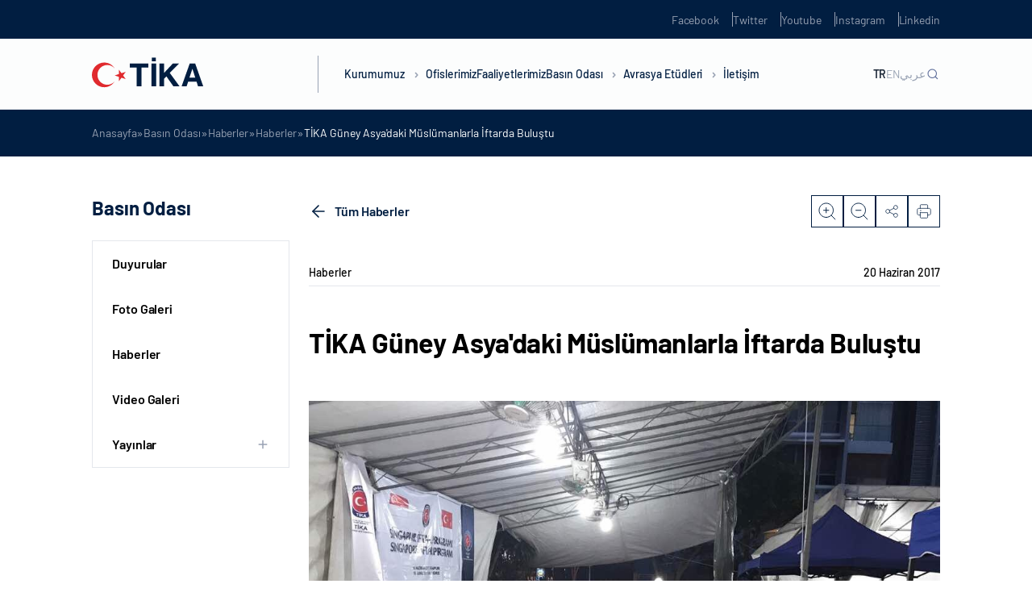

--- FILE ---
content_type: text/css
request_url: https://tika-wp.dev.kultur.gov.tr/wp-content/themes/tika/dist/css/main.min.css?ver=6.9
body_size: 500829
content:
/*
  Author: Basework Studio
  Author URI: https://basework.studio
  Contact: info@basework.studio
*/.img-fluid{display:block;max-width:100%;height:auto}@font-face{font-display:swap;font-family:'Barlow';font-style:italic;font-weight:500;src:url("../fonts/Barlow-MediumItalic.woff2") format("woff2"),url("../fonts/Barlow-MediumItalic.woff") format("woff")}@font-face{font-display:swap;font-family:'Barlow';font-style:normal;font-weight:bold;src:url("../fonts/Barlow-ExtraBold.woff2") format("woff2"),url("../fonts/Barlow-ExtraBold.woff") format("woff")}@font-face{font-display:swap;font-family:'Barlow';font-style:normal;font-weight:bold;src:url("../fonts/Barlow-Bold.woff2") format("woff2"),url("../fonts/Barlow-Bold.woff") format("woff")}@font-face{font-display:swap;font-family:'Barlow';font-style:normal;font-weight:600;src:url("../fonts/Barlow-SemiBold.woff2") format("woff2"),url("../fonts/Barlow-SemiBold.woff") format("woff")}@font-face{font-display:swap;font-family:'Barlow';font-style:normal;font-weight:300;src:url("../fonts/Barlow-Light.woff2") format("woff2"),url("../fonts/Barlow-Light.woff") format("woff")}@font-face{font-display:swap;font-family:'Barlow';font-style:normal;font-weight:500;src:url("../fonts/Barlow-Medium.woff2") format("woff2"),url("../fonts/Barlow-Medium.woff") format("woff")}@font-face{font-display:swap;font-family:'Barlow';font-style:normal;font-weight:normal;src:url("../fonts/Barlow-Regular.woff2") format("woff2"),url("../fonts/Barlow-Regular.woff") format("woff")}*,*::before,*::after{-webkit-box-sizing:border-box;box-sizing:border-box}html{margin:0 !important;margin-top:0 !important}html,body{width:100%;height:100%}::-moz-selection{background:#011e41;color:white}::selection{background:#011e41;color:white}body{font-family:'Barlow';font-style:normal;font-weight:normal;background-color:#fff;-webkit-font-smoothing:antialiased}*:focus{outline:none}a,a:hover{text-decoration:none}p,ul,ol,h1,h2,h3,h4,h5,h6,figure{padding:0;margin:0}a:hover{text-decoration:none !important}main{padding-top:136px;overflow-x:hidden}@media only screen and (min-width: 320px) and (max-width: 991px){main{padding-top:54px}}.container{padding-right:24px !important;padding-left:24px !important}@media only screen and (min-width: 320px) and (max-width: 991px){.container{padding-right:16px !important;padding-left:16px !important}}@media only screen and (min-width: 1100px){.container{max-width:1100px !important}}@media only screen and (min-width: 1296px){.container{max-width:1296px !important}}@media only screen and (min-width: 1680px){.container{max-width:1488px !important}}@media only screen and (min-width: 1800px){.container{max-width:1648px !important}}@media only screen and (min-width: 320px) and (max-width: 991px){.container{max-width:100% !important}}.row{margin-right:-12px !important;margin-left:-12px !important}@media only screen and (min-width: 320px) and (max-width: 991px){.row{margin-right:-8px !important;margin-left:-8px !important}}.col-1,.col-2,.col-3,.col-4,.col-5,.col-6,.col-7,.col-8,.col-9,.col-10,.col-11,.col-12,.col,.col-auto,.col-sm-1,.col-sm-2,.col-sm-3,.col-sm-4,.col-sm-5,.col-sm-6,.col-sm-7,.col-sm-8,.col-sm-9,.col-sm-10,.col-sm-11,.col-sm-12,.col-sm,.col-sm-auto,.col-md-1,.col-md-2,.col-md-3,.col-md-4,.col-md-5,.col-md-6,.col-md-7,.col-md-8,.col-md-9,.col-md-10,.col-md-11,.col-md-12,.col-md,.col-md-auto,.col-lg-1,.col-lg-2,.col-lg-3,.col-lg-4,.col-lg-5,.col-lg-6,.col-lg-7,.col-lg-8,.col-lg-9,.col-lg-10,.col-lg-11,.col-lg-12,.col-lg,.col-lg-auto,.col-xl-1,.col-xl-2,.col-xl-3,.col-xl-4,.col-xl-5,.col-xl-6,.col-xl-7,.col-xl-8,.col-xl-9,.col-xl-10,.col-xl-11,.col-xl-12,.col-xl,.col-xl-auto{padding-right:12px !important;padding-left:12px !important}@media only screen and (min-width: 320px) and (max-width: 991px){.col-1,.col-2,.col-3,.col-4,.col-5,.col-6,.col-7,.col-8,.col-9,.col-10,.col-11,.col-12,.col,.col-auto,.col-sm-1,.col-sm-2,.col-sm-3,.col-sm-4,.col-sm-5,.col-sm-6,.col-sm-7,.col-sm-8,.col-sm-9,.col-sm-10,.col-sm-11,.col-sm-12,.col-sm,.col-sm-auto,.col-md-1,.col-md-2,.col-md-3,.col-md-4,.col-md-5,.col-md-6,.col-md-7,.col-md-8,.col-md-9,.col-md-10,.col-md-11,.col-md-12,.col-md,.col-md-auto,.col-lg-1,.col-lg-2,.col-lg-3,.col-lg-4,.col-lg-5,.col-lg-6,.col-lg-7,.col-lg-8,.col-lg-9,.col-lg-10,.col-lg-11,.col-lg-12,.col-lg,.col-lg-auto,.col-xl-1,.col-xl-2,.col-xl-3,.col-xl-4,.col-xl-5,.col-xl-6,.col-xl-7,.col-xl-8,.col-xl-9,.col-xl-10,.col-xl-11,.col-xl-12,.col-xl,.col-xl-auto{padding-right:8px !important;padding-left:8px !important}}#gfield_instruction_4_3{display:none}.alignnone{margin:5px 20px 20px 0}.aligncenter,div.aligncenter{display:block;margin:5px auto}.alignright{margin:5px 0 20px 20px;float:right}.alignleft{margin:5px 20px 20px 0;float:left}a img.alignright{margin:5px 0 20px 20px;float:right}a img.alignnone{margin:5px 20px 20px 0}a img.alignleft{margin:5px 20px 20px 0;float:left}a img.aligncenter{display:block;margin-right:auto;margin-left:auto}.wp-caption{max-width:96%;padding:5px 3px 10px;border:1px solid #f0f0f0;background:#fff;text-align:center}.wp-caption.alignnone{margin:5px 20px 20px 0}.wp-caption.alignleft{margin:5px 20px 20px 0}.wp-caption.alignright{margin:5px 0 20px 20px}.wp-caption img{width:auto;max-width:98.5%;height:auto;padding:0;border:0 none;margin:0}.wp-caption p.wp-caption-text{padding:0 4px 5px;margin:0;font-size:11px;line-height:17px}.screen-reader-text{position:absolute !important;overflow:hidden;width:1px;height:1px;padding:0;border:0;margin:-1px;clip:rect(1px, 1px, 1px, 1px);-webkit-clip-path:inset(50%);clip-path:inset(50%);word-wrap:normal !important}.screen-reader-text:focus{z-index:100000;top:5px;left:5px;display:block;width:auto;height:auto;padding:15px 23px 14px;background-color:#eee;clip:auto !important;-webkit-clip-path:none;clip-path:none;color:#444;font-size:1em;line-height:normal;text-decoration:none}:root{--blue: #338af3;--indigo: #6610f2;--purple: #6f42c1;--pink: #e83e8c;--red: #dc3545;--orange: #fd7e14;--yellow: #ffc107;--green: #28a745;--teal: #20c997;--cyan: #17a2b8;--white: #fff;--gray: #475467;--gray-dark: #1d2939;--primary: #338af3;--secondary: #475467;--success: #28a745;--info: #17a2b8;--warning: #ffc107;--danger: #dc3545;--light: #f2f4f7;--dark: #1d2939;--breakpoint-xs: 0;--breakpoint-sm: 576px;--breakpoint-md: 768px;--breakpoint-lg: 992px;--breakpoint-xl: 1200px;--font-family-sans-serif: -apple-system, BlinkMacSystemFont, "Segoe UI", Roboto, "Helvetica Neue", Arial, "Noto Sans", "Liberation Sans", sans-serif, "Apple Color Emoji", "Segoe UI Emoji", "Segoe UI Symbol", "Noto Color Emoji";--font-family-monospace: SFMono-Regular, Menlo, Monaco, Consolas, "Liberation Mono", "Courier New", monospace}.container,.container-fluid,.container-sm,.container-md,.container-lg,.container-xl{width:100%;padding-right:15px;padding-left:15px;margin-right:auto;margin-left:auto}@media (min-width: 576px){.container,.container-sm{max-width:540px}}@media (min-width: 768px){.container,.container-sm,.container-md{max-width:720px}}@media (min-width: 992px){.container,.container-sm,.container-md,.container-lg{max-width:960px}}@media (min-width: 1200px){.container,.container-sm,.container-md,.container-lg,.container-xl{max-width:1140px}}.row{display:-webkit-box;display:-ms-flexbox;display:flex;-ms-flex-wrap:wrap;flex-wrap:wrap;margin-right:-15px;margin-left:-15px}.no-gutters{margin-right:0;margin-left:0}.no-gutters>.col,.no-gutters>[class*="col-"]{padding-right:0;padding-left:0}.col-1,.col-2,.col-3,.col-4,.col-5,.col-6,.col-7,.col-8,.col-9,.col-10,.col-11,.col-12,.col,.col-auto,.col-sm-1,.col-sm-2,.col-sm-3,.col-sm-4,.col-sm-5,.col-sm-6,.col-sm-7,.col-sm-8,.col-sm-9,.col-sm-10,.col-sm-11,.col-sm-12,.col-sm,.col-sm-auto,.col-md-1,.col-md-2,.col-md-3,.col-md-4,.col-md-5,.col-md-6,.col-md-7,.col-md-8,.col-md-9,.col-md-10,.col-md-11,.col-md-12,.col-md,.col-md-auto,.col-lg-1,.col-lg-2,.col-lg-3,.col-lg-4,.col-lg-5,.col-lg-6,.col-lg-7,.col-lg-8,.col-lg-9,.col-lg-10,.col-lg-11,.col-lg-12,.col-lg,.col-lg-auto,.col-xl-1,.col-xl-2,.col-xl-3,.col-xl-4,.col-xl-5,.col-xl-6,.col-xl-7,.col-xl-8,.col-xl-9,.col-xl-10,.col-xl-11,.col-xl-12,.col-xl,.col-xl-auto{position:relative;width:100%;padding-right:15px;padding-left:15px}.col{-ms-flex-preferred-size:0;flex-basis:0;-webkit-box-flex:1;-ms-flex-positive:1;flex-grow:1;max-width:100%}.row-cols-1>*{-webkit-box-flex:0;-ms-flex:0 0 100%;flex:0 0 100%;max-width:100%}.row-cols-2>*{-webkit-box-flex:0;-ms-flex:0 0 50%;flex:0 0 50%;max-width:50%}.row-cols-3>*{-webkit-box-flex:0;-ms-flex:0 0 33.33333%;flex:0 0 33.33333%;max-width:33.33333%}.row-cols-4>*{-webkit-box-flex:0;-ms-flex:0 0 25%;flex:0 0 25%;max-width:25%}.row-cols-5>*{-webkit-box-flex:0;-ms-flex:0 0 20%;flex:0 0 20%;max-width:20%}.row-cols-6>*{-webkit-box-flex:0;-ms-flex:0 0 16.66667%;flex:0 0 16.66667%;max-width:16.66667%}.col-auto{-webkit-box-flex:0;-ms-flex:0 0 auto;flex:0 0 auto;width:auto;max-width:100%}.col-1{-webkit-box-flex:0;-ms-flex:0 0 8.33333%;flex:0 0 8.33333%;max-width:8.33333%}.col-2{-webkit-box-flex:0;-ms-flex:0 0 16.66667%;flex:0 0 16.66667%;max-width:16.66667%}.col-3{-webkit-box-flex:0;-ms-flex:0 0 25%;flex:0 0 25%;max-width:25%}.col-4{-webkit-box-flex:0;-ms-flex:0 0 33.33333%;flex:0 0 33.33333%;max-width:33.33333%}.col-5{-webkit-box-flex:0;-ms-flex:0 0 41.66667%;flex:0 0 41.66667%;max-width:41.66667%}.col-6{-webkit-box-flex:0;-ms-flex:0 0 50%;flex:0 0 50%;max-width:50%}.col-7{-webkit-box-flex:0;-ms-flex:0 0 58.33333%;flex:0 0 58.33333%;max-width:58.33333%}.col-8{-webkit-box-flex:0;-ms-flex:0 0 66.66667%;flex:0 0 66.66667%;max-width:66.66667%}.col-9{-webkit-box-flex:0;-ms-flex:0 0 75%;flex:0 0 75%;max-width:75%}.col-10{-webkit-box-flex:0;-ms-flex:0 0 83.33333%;flex:0 0 83.33333%;max-width:83.33333%}.col-11{-webkit-box-flex:0;-ms-flex:0 0 91.66667%;flex:0 0 91.66667%;max-width:91.66667%}.col-12{-webkit-box-flex:0;-ms-flex:0 0 100%;flex:0 0 100%;max-width:100%}.order-first{-webkit-box-ordinal-group:0;-ms-flex-order:-1;order:-1}.order-last{-webkit-box-ordinal-group:14;-ms-flex-order:13;order:13}.order-0{-webkit-box-ordinal-group:1;-ms-flex-order:0;order:0}.order-1{-webkit-box-ordinal-group:2;-ms-flex-order:1;order:1}.order-2{-webkit-box-ordinal-group:3;-ms-flex-order:2;order:2}.order-3{-webkit-box-ordinal-group:4;-ms-flex-order:3;order:3}.order-4{-webkit-box-ordinal-group:5;-ms-flex-order:4;order:4}.order-5{-webkit-box-ordinal-group:6;-ms-flex-order:5;order:5}.order-6{-webkit-box-ordinal-group:7;-ms-flex-order:6;order:6}.order-7{-webkit-box-ordinal-group:8;-ms-flex-order:7;order:7}.order-8{-webkit-box-ordinal-group:9;-ms-flex-order:8;order:8}.order-9{-webkit-box-ordinal-group:10;-ms-flex-order:9;order:9}.order-10{-webkit-box-ordinal-group:11;-ms-flex-order:10;order:10}.order-11{-webkit-box-ordinal-group:12;-ms-flex-order:11;order:11}.order-12{-webkit-box-ordinal-group:13;-ms-flex-order:12;order:12}.offset-1{margin-left:8.33333%}.offset-2{margin-left:16.66667%}.offset-3{margin-left:25%}.offset-4{margin-left:33.33333%}.offset-5{margin-left:41.66667%}.offset-6{margin-left:50%}.offset-7{margin-left:58.33333%}.offset-8{margin-left:66.66667%}.offset-9{margin-left:75%}.offset-10{margin-left:83.33333%}.offset-11{margin-left:91.66667%}@media (min-width: 576px){.col-sm{-ms-flex-preferred-size:0;flex-basis:0;-webkit-box-flex:1;-ms-flex-positive:1;flex-grow:1;max-width:100%}.row-cols-sm-1>*{-webkit-box-flex:0;-ms-flex:0 0 100%;flex:0 0 100%;max-width:100%}.row-cols-sm-2>*{-webkit-box-flex:0;-ms-flex:0 0 50%;flex:0 0 50%;max-width:50%}.row-cols-sm-3>*{-webkit-box-flex:0;-ms-flex:0 0 33.33333%;flex:0 0 33.33333%;max-width:33.33333%}.row-cols-sm-4>*{-webkit-box-flex:0;-ms-flex:0 0 25%;flex:0 0 25%;max-width:25%}.row-cols-sm-5>*{-webkit-box-flex:0;-ms-flex:0 0 20%;flex:0 0 20%;max-width:20%}.row-cols-sm-6>*{-webkit-box-flex:0;-ms-flex:0 0 16.66667%;flex:0 0 16.66667%;max-width:16.66667%}.col-sm-auto{-webkit-box-flex:0;-ms-flex:0 0 auto;flex:0 0 auto;width:auto;max-width:100%}.col-sm-1{-webkit-box-flex:0;-ms-flex:0 0 8.33333%;flex:0 0 8.33333%;max-width:8.33333%}.col-sm-2{-webkit-box-flex:0;-ms-flex:0 0 16.66667%;flex:0 0 16.66667%;max-width:16.66667%}.col-sm-3{-webkit-box-flex:0;-ms-flex:0 0 25%;flex:0 0 25%;max-width:25%}.col-sm-4{-webkit-box-flex:0;-ms-flex:0 0 33.33333%;flex:0 0 33.33333%;max-width:33.33333%}.col-sm-5{-webkit-box-flex:0;-ms-flex:0 0 41.66667%;flex:0 0 41.66667%;max-width:41.66667%}.col-sm-6{-webkit-box-flex:0;-ms-flex:0 0 50%;flex:0 0 50%;max-width:50%}.col-sm-7{-webkit-box-flex:0;-ms-flex:0 0 58.33333%;flex:0 0 58.33333%;max-width:58.33333%}.col-sm-8{-webkit-box-flex:0;-ms-flex:0 0 66.66667%;flex:0 0 66.66667%;max-width:66.66667%}.col-sm-9{-webkit-box-flex:0;-ms-flex:0 0 75%;flex:0 0 75%;max-width:75%}.col-sm-10{-webkit-box-flex:0;-ms-flex:0 0 83.33333%;flex:0 0 83.33333%;max-width:83.33333%}.col-sm-11{-webkit-box-flex:0;-ms-flex:0 0 91.66667%;flex:0 0 91.66667%;max-width:91.66667%}.col-sm-12{-webkit-box-flex:0;-ms-flex:0 0 100%;flex:0 0 100%;max-width:100%}.order-sm-first{-webkit-box-ordinal-group:0;-ms-flex-order:-1;order:-1}.order-sm-last{-webkit-box-ordinal-group:14;-ms-flex-order:13;order:13}.order-sm-0{-webkit-box-ordinal-group:1;-ms-flex-order:0;order:0}.order-sm-1{-webkit-box-ordinal-group:2;-ms-flex-order:1;order:1}.order-sm-2{-webkit-box-ordinal-group:3;-ms-flex-order:2;order:2}.order-sm-3{-webkit-box-ordinal-group:4;-ms-flex-order:3;order:3}.order-sm-4{-webkit-box-ordinal-group:5;-ms-flex-order:4;order:4}.order-sm-5{-webkit-box-ordinal-group:6;-ms-flex-order:5;order:5}.order-sm-6{-webkit-box-ordinal-group:7;-ms-flex-order:6;order:6}.order-sm-7{-webkit-box-ordinal-group:8;-ms-flex-order:7;order:7}.order-sm-8{-webkit-box-ordinal-group:9;-ms-flex-order:8;order:8}.order-sm-9{-webkit-box-ordinal-group:10;-ms-flex-order:9;order:9}.order-sm-10{-webkit-box-ordinal-group:11;-ms-flex-order:10;order:10}.order-sm-11{-webkit-box-ordinal-group:12;-ms-flex-order:11;order:11}.order-sm-12{-webkit-box-ordinal-group:13;-ms-flex-order:12;order:12}.offset-sm-0{margin-left:0}.offset-sm-1{margin-left:8.33333%}.offset-sm-2{margin-left:16.66667%}.offset-sm-3{margin-left:25%}.offset-sm-4{margin-left:33.33333%}.offset-sm-5{margin-left:41.66667%}.offset-sm-6{margin-left:50%}.offset-sm-7{margin-left:58.33333%}.offset-sm-8{margin-left:66.66667%}.offset-sm-9{margin-left:75%}.offset-sm-10{margin-left:83.33333%}.offset-sm-11{margin-left:91.66667%}}@media (min-width: 768px){.col-md{-ms-flex-preferred-size:0;flex-basis:0;-webkit-box-flex:1;-ms-flex-positive:1;flex-grow:1;max-width:100%}.row-cols-md-1>*{-webkit-box-flex:0;-ms-flex:0 0 100%;flex:0 0 100%;max-width:100%}.row-cols-md-2>*{-webkit-box-flex:0;-ms-flex:0 0 50%;flex:0 0 50%;max-width:50%}.row-cols-md-3>*{-webkit-box-flex:0;-ms-flex:0 0 33.33333%;flex:0 0 33.33333%;max-width:33.33333%}.row-cols-md-4>*{-webkit-box-flex:0;-ms-flex:0 0 25%;flex:0 0 25%;max-width:25%}.row-cols-md-5>*{-webkit-box-flex:0;-ms-flex:0 0 20%;flex:0 0 20%;max-width:20%}.row-cols-md-6>*{-webkit-box-flex:0;-ms-flex:0 0 16.66667%;flex:0 0 16.66667%;max-width:16.66667%}.col-md-auto{-webkit-box-flex:0;-ms-flex:0 0 auto;flex:0 0 auto;width:auto;max-width:100%}.col-md-1{-webkit-box-flex:0;-ms-flex:0 0 8.33333%;flex:0 0 8.33333%;max-width:8.33333%}.col-md-2{-webkit-box-flex:0;-ms-flex:0 0 16.66667%;flex:0 0 16.66667%;max-width:16.66667%}.col-md-3{-webkit-box-flex:0;-ms-flex:0 0 25%;flex:0 0 25%;max-width:25%}.col-md-4{-webkit-box-flex:0;-ms-flex:0 0 33.33333%;flex:0 0 33.33333%;max-width:33.33333%}.col-md-5{-webkit-box-flex:0;-ms-flex:0 0 41.66667%;flex:0 0 41.66667%;max-width:41.66667%}.col-md-6{-webkit-box-flex:0;-ms-flex:0 0 50%;flex:0 0 50%;max-width:50%}.col-md-7{-webkit-box-flex:0;-ms-flex:0 0 58.33333%;flex:0 0 58.33333%;max-width:58.33333%}.col-md-8{-webkit-box-flex:0;-ms-flex:0 0 66.66667%;flex:0 0 66.66667%;max-width:66.66667%}.col-md-9{-webkit-box-flex:0;-ms-flex:0 0 75%;flex:0 0 75%;max-width:75%}.col-md-10{-webkit-box-flex:0;-ms-flex:0 0 83.33333%;flex:0 0 83.33333%;max-width:83.33333%}.col-md-11{-webkit-box-flex:0;-ms-flex:0 0 91.66667%;flex:0 0 91.66667%;max-width:91.66667%}.col-md-12{-webkit-box-flex:0;-ms-flex:0 0 100%;flex:0 0 100%;max-width:100%}.order-md-first{-webkit-box-ordinal-group:0;-ms-flex-order:-1;order:-1}.order-md-last{-webkit-box-ordinal-group:14;-ms-flex-order:13;order:13}.order-md-0{-webkit-box-ordinal-group:1;-ms-flex-order:0;order:0}.order-md-1{-webkit-box-ordinal-group:2;-ms-flex-order:1;order:1}.order-md-2{-webkit-box-ordinal-group:3;-ms-flex-order:2;order:2}.order-md-3{-webkit-box-ordinal-group:4;-ms-flex-order:3;order:3}.order-md-4{-webkit-box-ordinal-group:5;-ms-flex-order:4;order:4}.order-md-5{-webkit-box-ordinal-group:6;-ms-flex-order:5;order:5}.order-md-6{-webkit-box-ordinal-group:7;-ms-flex-order:6;order:6}.order-md-7{-webkit-box-ordinal-group:8;-ms-flex-order:7;order:7}.order-md-8{-webkit-box-ordinal-group:9;-ms-flex-order:8;order:8}.order-md-9{-webkit-box-ordinal-group:10;-ms-flex-order:9;order:9}.order-md-10{-webkit-box-ordinal-group:11;-ms-flex-order:10;order:10}.order-md-11{-webkit-box-ordinal-group:12;-ms-flex-order:11;order:11}.order-md-12{-webkit-box-ordinal-group:13;-ms-flex-order:12;order:12}.offset-md-0{margin-left:0}.offset-md-1{margin-left:8.33333%}.offset-md-2{margin-left:16.66667%}.offset-md-3{margin-left:25%}.offset-md-4{margin-left:33.33333%}.offset-md-5{margin-left:41.66667%}.offset-md-6{margin-left:50%}.offset-md-7{margin-left:58.33333%}.offset-md-8{margin-left:66.66667%}.offset-md-9{margin-left:75%}.offset-md-10{margin-left:83.33333%}.offset-md-11{margin-left:91.66667%}}@media (min-width: 992px){.col-lg{-ms-flex-preferred-size:0;flex-basis:0;-webkit-box-flex:1;-ms-flex-positive:1;flex-grow:1;max-width:100%}.row-cols-lg-1>*{-webkit-box-flex:0;-ms-flex:0 0 100%;flex:0 0 100%;max-width:100%}.row-cols-lg-2>*{-webkit-box-flex:0;-ms-flex:0 0 50%;flex:0 0 50%;max-width:50%}.row-cols-lg-3>*{-webkit-box-flex:0;-ms-flex:0 0 33.33333%;flex:0 0 33.33333%;max-width:33.33333%}.row-cols-lg-4>*{-webkit-box-flex:0;-ms-flex:0 0 25%;flex:0 0 25%;max-width:25%}.row-cols-lg-5>*{-webkit-box-flex:0;-ms-flex:0 0 20%;flex:0 0 20%;max-width:20%}.row-cols-lg-6>*{-webkit-box-flex:0;-ms-flex:0 0 16.66667%;flex:0 0 16.66667%;max-width:16.66667%}.col-lg-auto{-webkit-box-flex:0;-ms-flex:0 0 auto;flex:0 0 auto;width:auto;max-width:100%}.col-lg-1{-webkit-box-flex:0;-ms-flex:0 0 8.33333%;flex:0 0 8.33333%;max-width:8.33333%}.col-lg-2{-webkit-box-flex:0;-ms-flex:0 0 16.66667%;flex:0 0 16.66667%;max-width:16.66667%}.col-lg-3{-webkit-box-flex:0;-ms-flex:0 0 25%;flex:0 0 25%;max-width:25%}.col-lg-4{-webkit-box-flex:0;-ms-flex:0 0 33.33333%;flex:0 0 33.33333%;max-width:33.33333%}.col-lg-5{-webkit-box-flex:0;-ms-flex:0 0 41.66667%;flex:0 0 41.66667%;max-width:41.66667%}.col-lg-6{-webkit-box-flex:0;-ms-flex:0 0 50%;flex:0 0 50%;max-width:50%}.col-lg-7{-webkit-box-flex:0;-ms-flex:0 0 58.33333%;flex:0 0 58.33333%;max-width:58.33333%}.col-lg-8{-webkit-box-flex:0;-ms-flex:0 0 66.66667%;flex:0 0 66.66667%;max-width:66.66667%}.col-lg-9{-webkit-box-flex:0;-ms-flex:0 0 75%;flex:0 0 75%;max-width:75%}.col-lg-10{-webkit-box-flex:0;-ms-flex:0 0 83.33333%;flex:0 0 83.33333%;max-width:83.33333%}.col-lg-11{-webkit-box-flex:0;-ms-flex:0 0 91.66667%;flex:0 0 91.66667%;max-width:91.66667%}.col-lg-12{-webkit-box-flex:0;-ms-flex:0 0 100%;flex:0 0 100%;max-width:100%}.order-lg-first{-webkit-box-ordinal-group:0;-ms-flex-order:-1;order:-1}.order-lg-last{-webkit-box-ordinal-group:14;-ms-flex-order:13;order:13}.order-lg-0{-webkit-box-ordinal-group:1;-ms-flex-order:0;order:0}.order-lg-1{-webkit-box-ordinal-group:2;-ms-flex-order:1;order:1}.order-lg-2{-webkit-box-ordinal-group:3;-ms-flex-order:2;order:2}.order-lg-3{-webkit-box-ordinal-group:4;-ms-flex-order:3;order:3}.order-lg-4{-webkit-box-ordinal-group:5;-ms-flex-order:4;order:4}.order-lg-5{-webkit-box-ordinal-group:6;-ms-flex-order:5;order:5}.order-lg-6{-webkit-box-ordinal-group:7;-ms-flex-order:6;order:6}.order-lg-7{-webkit-box-ordinal-group:8;-ms-flex-order:7;order:7}.order-lg-8{-webkit-box-ordinal-group:9;-ms-flex-order:8;order:8}.order-lg-9{-webkit-box-ordinal-group:10;-ms-flex-order:9;order:9}.order-lg-10{-webkit-box-ordinal-group:11;-ms-flex-order:10;order:10}.order-lg-11{-webkit-box-ordinal-group:12;-ms-flex-order:11;order:11}.order-lg-12{-webkit-box-ordinal-group:13;-ms-flex-order:12;order:12}.offset-lg-0{margin-left:0}.offset-lg-1{margin-left:8.33333%}.offset-lg-2{margin-left:16.66667%}.offset-lg-3{margin-left:25%}.offset-lg-4{margin-left:33.33333%}.offset-lg-5{margin-left:41.66667%}.offset-lg-6{margin-left:50%}.offset-lg-7{margin-left:58.33333%}.offset-lg-8{margin-left:66.66667%}.offset-lg-9{margin-left:75%}.offset-lg-10{margin-left:83.33333%}.offset-lg-11{margin-left:91.66667%}}@media (min-width: 1200px){.col-xl{-ms-flex-preferred-size:0;flex-basis:0;-webkit-box-flex:1;-ms-flex-positive:1;flex-grow:1;max-width:100%}.row-cols-xl-1>*{-webkit-box-flex:0;-ms-flex:0 0 100%;flex:0 0 100%;max-width:100%}.row-cols-xl-2>*{-webkit-box-flex:0;-ms-flex:0 0 50%;flex:0 0 50%;max-width:50%}.row-cols-xl-3>*{-webkit-box-flex:0;-ms-flex:0 0 33.33333%;flex:0 0 33.33333%;max-width:33.33333%}.row-cols-xl-4>*{-webkit-box-flex:0;-ms-flex:0 0 25%;flex:0 0 25%;max-width:25%}.row-cols-xl-5>*{-webkit-box-flex:0;-ms-flex:0 0 20%;flex:0 0 20%;max-width:20%}.row-cols-xl-6>*{-webkit-box-flex:0;-ms-flex:0 0 16.66667%;flex:0 0 16.66667%;max-width:16.66667%}.col-xl-auto{-webkit-box-flex:0;-ms-flex:0 0 auto;flex:0 0 auto;width:auto;max-width:100%}.col-xl-1{-webkit-box-flex:0;-ms-flex:0 0 8.33333%;flex:0 0 8.33333%;max-width:8.33333%}.col-xl-2{-webkit-box-flex:0;-ms-flex:0 0 16.66667%;flex:0 0 16.66667%;max-width:16.66667%}.col-xl-3{-webkit-box-flex:0;-ms-flex:0 0 25%;flex:0 0 25%;max-width:25%}.col-xl-4{-webkit-box-flex:0;-ms-flex:0 0 33.33333%;flex:0 0 33.33333%;max-width:33.33333%}.col-xl-5{-webkit-box-flex:0;-ms-flex:0 0 41.66667%;flex:0 0 41.66667%;max-width:41.66667%}.col-xl-6{-webkit-box-flex:0;-ms-flex:0 0 50%;flex:0 0 50%;max-width:50%}.col-xl-7{-webkit-box-flex:0;-ms-flex:0 0 58.33333%;flex:0 0 58.33333%;max-width:58.33333%}.col-xl-8{-webkit-box-flex:0;-ms-flex:0 0 66.66667%;flex:0 0 66.66667%;max-width:66.66667%}.col-xl-9{-webkit-box-flex:0;-ms-flex:0 0 75%;flex:0 0 75%;max-width:75%}.col-xl-10{-webkit-box-flex:0;-ms-flex:0 0 83.33333%;flex:0 0 83.33333%;max-width:83.33333%}.col-xl-11{-webkit-box-flex:0;-ms-flex:0 0 91.66667%;flex:0 0 91.66667%;max-width:91.66667%}.col-xl-12{-webkit-box-flex:0;-ms-flex:0 0 100%;flex:0 0 100%;max-width:100%}.order-xl-first{-webkit-box-ordinal-group:0;-ms-flex-order:-1;order:-1}.order-xl-last{-webkit-box-ordinal-group:14;-ms-flex-order:13;order:13}.order-xl-0{-webkit-box-ordinal-group:1;-ms-flex-order:0;order:0}.order-xl-1{-webkit-box-ordinal-group:2;-ms-flex-order:1;order:1}.order-xl-2{-webkit-box-ordinal-group:3;-ms-flex-order:2;order:2}.order-xl-3{-webkit-box-ordinal-group:4;-ms-flex-order:3;order:3}.order-xl-4{-webkit-box-ordinal-group:5;-ms-flex-order:4;order:4}.order-xl-5{-webkit-box-ordinal-group:6;-ms-flex-order:5;order:5}.order-xl-6{-webkit-box-ordinal-group:7;-ms-flex-order:6;order:6}.order-xl-7{-webkit-box-ordinal-group:8;-ms-flex-order:7;order:7}.order-xl-8{-webkit-box-ordinal-group:9;-ms-flex-order:8;order:8}.order-xl-9{-webkit-box-ordinal-group:10;-ms-flex-order:9;order:9}.order-xl-10{-webkit-box-ordinal-group:11;-ms-flex-order:10;order:10}.order-xl-11{-webkit-box-ordinal-group:12;-ms-flex-order:11;order:11}.order-xl-12{-webkit-box-ordinal-group:13;-ms-flex-order:12;order:12}.offset-xl-0{margin-left:0}.offset-xl-1{margin-left:8.33333%}.offset-xl-2{margin-left:16.66667%}.offset-xl-3{margin-left:25%}.offset-xl-4{margin-left:33.33333%}.offset-xl-5{margin-left:41.66667%}.offset-xl-6{margin-left:50%}.offset-xl-7{margin-left:58.33333%}.offset-xl-8{margin-left:66.66667%}.offset-xl-9{margin-left:75%}.offset-xl-10{margin-left:83.33333%}.offset-xl-11{margin-left:91.66667%}}.fade{-webkit-transition:opacity 0.15s linear;transition:opacity 0.15s linear}@media (prefers-reduced-motion: reduce){.fade{-webkit-transition:none;transition:none}}.fade:not(.show){opacity:0}.collapse:not(.show){display:none}.collapsing{position:relative;height:0;overflow:hidden;-webkit-transition:height 0.35s ease;transition:height 0.35s ease}@media (prefers-reduced-motion: reduce){.collapsing{-webkit-transition:none;transition:none}}.collapsing.width{width:0;height:auto;-webkit-transition:width 0.35s ease;transition:width 0.35s ease}@media (prefers-reduced-motion: reduce){.collapsing.width{-webkit-transition:none;transition:none}}.nav{display:-webkit-box;display:-ms-flexbox;display:flex;-ms-flex-wrap:wrap;flex-wrap:wrap;padding-left:0;margin-bottom:0;list-style:none}.nav-link{display:block;padding:.5rem 1rem}.nav-link:hover,.nav-link:focus{text-decoration:none}.nav-link.disabled{color:#475467;pointer-events:none;cursor:default}.nav-tabs{border-bottom:1px solid #d0d5dd}.nav-tabs .nav-link{margin-bottom:-1px;background-color:transparent;border:1px solid transparent;border-top-left-radius:.25rem;border-top-right-radius:.25rem}.nav-tabs .nav-link:hover,.nav-tabs .nav-link:focus{isolation:isolate;border-color:#e4e7ec #e4e7ec #d0d5dd}.nav-tabs .nav-link.disabled{color:#475467;background-color:transparent;border-color:transparent}.nav-tabs .nav-link.active,.nav-tabs .nav-item.show .nav-link{color:#344054;background-color:#fff;border-color:#d0d5dd #d0d5dd #fff}.nav-tabs .dropdown-menu{margin-top:-1px;border-top-left-radius:0;border-top-right-radius:0}.nav-pills .nav-link{background:none;border:0;border-radius:.25rem}.nav-pills .nav-link.active,.nav-pills .show>.nav-link{color:#fff;background-color:#338af3}.nav-fill>.nav-link,.nav-fill .nav-item{-webkit-box-flex:1;-ms-flex:1 1 auto;flex:1 1 auto;text-align:center}.nav-justified>.nav-link,.nav-justified .nav-item{-ms-flex-preferred-size:0;flex-basis:0;-webkit-box-flex:1;-ms-flex-positive:1;flex-grow:1;text-align:center}.tab-content>.tab-pane{display:none}.tab-content>.active{display:block}.align-baseline{vertical-align:baseline !important}.align-top{vertical-align:top !important}.align-middle{vertical-align:middle !important}.align-bottom{vertical-align:bottom !important}.align-text-bottom{vertical-align:text-bottom !important}.align-text-top{vertical-align:text-top !important}.bg-primary{background-color:#338af3 !important}a.bg-primary:hover,a.bg-primary:focus,button.bg-primary:hover,button.bg-primary:focus{background-color:#0e6fe6 !important}.bg-secondary{background-color:#475467 !important}a.bg-secondary:hover,a.bg-secondary:focus,button.bg-secondary:hover,button.bg-secondary:focus{background-color:#323b49 !important}.bg-success{background-color:#28a745 !important}a.bg-success:hover,a.bg-success:focus,button.bg-success:hover,button.bg-success:focus{background-color:#1e7e34 !important}.bg-info{background-color:#17a2b8 !important}a.bg-info:hover,a.bg-info:focus,button.bg-info:hover,button.bg-info:focus{background-color:#117a8b !important}.bg-warning{background-color:#ffc107 !important}a.bg-warning:hover,a.bg-warning:focus,button.bg-warning:hover,button.bg-warning:focus{background-color:#d39e00 !important}.bg-danger{background-color:#dc3545 !important}a.bg-danger:hover,a.bg-danger:focus,button.bg-danger:hover,button.bg-danger:focus{background-color:#bd2130 !important}.bg-light{background-color:#f2f4f7 !important}a.bg-light:hover,a.bg-light:focus,button.bg-light:hover,button.bg-light:focus{background-color:#d2d9e4 !important}.bg-dark{background-color:#1d2939 !important}a.bg-dark:hover,a.bg-dark:focus,button.bg-dark:hover,button.bg-dark:focus{background-color:#0c1117 !important}.bg-white{background-color:#fff !important}.bg-transparent{background-color:transparent !important}.border{border:1px solid #d0d5dd !important}.border-top{border-top:1px solid #d0d5dd !important}.border-right{border-right:1px solid #d0d5dd !important}.border-bottom{border-bottom:1px solid #d0d5dd !important}.border-left{border-left:1px solid #d0d5dd !important}.border-0{border:0 !important}.border-top-0{border-top:0 !important}.border-right-0{border-right:0 !important}.border-bottom-0{border-bottom:0 !important}.border-left-0{border-left:0 !important}.border-primary{border-color:#338af3 !important}.border-secondary{border-color:#475467 !important}.border-success{border-color:#28a745 !important}.border-info{border-color:#17a2b8 !important}.border-warning{border-color:#ffc107 !important}.border-danger{border-color:#dc3545 !important}.border-light{border-color:#f2f4f7 !important}.border-dark{border-color:#1d2939 !important}.border-white{border-color:#fff !important}.rounded-sm{border-radius:.2rem !important}.rounded{border-radius:.25rem !important}.rounded-top{border-top-left-radius:.25rem !important;border-top-right-radius:.25rem !important}.rounded-right{border-top-right-radius:.25rem !important;border-bottom-right-radius:.25rem !important}.rounded-bottom{border-bottom-right-radius:.25rem !important;border-bottom-left-radius:.25rem !important}.rounded-left{border-top-left-radius:.25rem !important;border-bottom-left-radius:.25rem !important}.rounded-lg{border-radius:.3rem !important}.rounded-circle{border-radius:50% !important}.rounded-pill{border-radius:50rem !important}.rounded-0{border-radius:0 !important}.clearfix::after{display:block;clear:both;content:""}.d-none{display:none !important}.d-inline{display:inline !important}.d-inline-block{display:inline-block !important}.d-block{display:block !important}.d-table{display:table !important}.d-table-row{display:table-row !important}.d-table-cell{display:table-cell !important}.d-flex{display:-webkit-box !important;display:-ms-flexbox !important;display:flex !important}.d-inline-flex{display:-webkit-inline-box !important;display:-ms-inline-flexbox !important;display:inline-flex !important}@media (min-width: 576px){.d-sm-none{display:none !important}.d-sm-inline{display:inline !important}.d-sm-inline-block{display:inline-block !important}.d-sm-block{display:block !important}.d-sm-table{display:table !important}.d-sm-table-row{display:table-row !important}.d-sm-table-cell{display:table-cell !important}.d-sm-flex{display:-webkit-box !important;display:-ms-flexbox !important;display:flex !important}.d-sm-inline-flex{display:-webkit-inline-box !important;display:-ms-inline-flexbox !important;display:inline-flex !important}}@media (min-width: 768px){.d-md-none{display:none !important}.d-md-inline{display:inline !important}.d-md-inline-block{display:inline-block !important}.d-md-block{display:block !important}.d-md-table{display:table !important}.d-md-table-row{display:table-row !important}.d-md-table-cell{display:table-cell !important}.d-md-flex{display:-webkit-box !important;display:-ms-flexbox !important;display:flex !important}.d-md-inline-flex{display:-webkit-inline-box !important;display:-ms-inline-flexbox !important;display:inline-flex !important}}@media (min-width: 992px){.d-lg-none{display:none !important}.d-lg-inline{display:inline !important}.d-lg-inline-block{display:inline-block !important}.d-lg-block{display:block !important}.d-lg-table{display:table !important}.d-lg-table-row{display:table-row !important}.d-lg-table-cell{display:table-cell !important}.d-lg-flex{display:-webkit-box !important;display:-ms-flexbox !important;display:flex !important}.d-lg-inline-flex{display:-webkit-inline-box !important;display:-ms-inline-flexbox !important;display:inline-flex !important}}@media (min-width: 1200px){.d-xl-none{display:none !important}.d-xl-inline{display:inline !important}.d-xl-inline-block{display:inline-block !important}.d-xl-block{display:block !important}.d-xl-table{display:table !important}.d-xl-table-row{display:table-row !important}.d-xl-table-cell{display:table-cell !important}.d-xl-flex{display:-webkit-box !important;display:-ms-flexbox !important;display:flex !important}.d-xl-inline-flex{display:-webkit-inline-box !important;display:-ms-inline-flexbox !important;display:inline-flex !important}}@media print{.d-print-none{display:none !important}.d-print-inline{display:inline !important}.d-print-inline-block{display:inline-block !important}.d-print-block{display:block !important}.d-print-table{display:table !important}.d-print-table-row{display:table-row !important}.d-print-table-cell{display:table-cell !important}.d-print-flex{display:-webkit-box !important;display:-ms-flexbox !important;display:flex !important}.d-print-inline-flex{display:-webkit-inline-box !important;display:-ms-inline-flexbox !important;display:inline-flex !important}}.embed-responsive{position:relative;display:block;width:100%;padding:0;overflow:hidden}.embed-responsive::before{display:block;content:""}.embed-responsive .embed-responsive-item,.embed-responsive iframe,.embed-responsive embed,.embed-responsive object,.embed-responsive video{position:absolute;top:0;bottom:0;left:0;width:100%;height:100%;border:0}.embed-responsive-21by9::before{padding-top:42.85714%}.embed-responsive-16by9::before{padding-top:56.25%}.embed-responsive-4by3::before{padding-top:75%}.embed-responsive-1by1::before{padding-top:100%}.flex-row{-webkit-box-orient:horizontal !important;-webkit-box-direction:normal !important;-ms-flex-direction:row !important;flex-direction:row !important}.flex-column{-webkit-box-orient:vertical !important;-webkit-box-direction:normal !important;-ms-flex-direction:column !important;flex-direction:column !important}.flex-row-reverse{-webkit-box-orient:horizontal !important;-webkit-box-direction:reverse !important;-ms-flex-direction:row-reverse !important;flex-direction:row-reverse !important}.flex-column-reverse{-webkit-box-orient:vertical !important;-webkit-box-direction:reverse !important;-ms-flex-direction:column-reverse !important;flex-direction:column-reverse !important}.flex-wrap{-ms-flex-wrap:wrap !important;flex-wrap:wrap !important}.flex-nowrap{-ms-flex-wrap:nowrap !important;flex-wrap:nowrap !important}.flex-wrap-reverse{-ms-flex-wrap:wrap-reverse !important;flex-wrap:wrap-reverse !important}.flex-fill{-webkit-box-flex:1 !important;-ms-flex:1 1 auto !important;flex:1 1 auto !important}.flex-grow-0{-webkit-box-flex:0 !important;-ms-flex-positive:0 !important;flex-grow:0 !important}.flex-grow-1{-webkit-box-flex:1 !important;-ms-flex-positive:1 !important;flex-grow:1 !important}.flex-shrink-0{-ms-flex-negative:0 !important;flex-shrink:0 !important}.flex-shrink-1{-ms-flex-negative:1 !important;flex-shrink:1 !important}.justify-content-start{-webkit-box-pack:start !important;-ms-flex-pack:start !important;justify-content:flex-start !important}.justify-content-end{-webkit-box-pack:end !important;-ms-flex-pack:end !important;justify-content:flex-end !important}.justify-content-center{-webkit-box-pack:center !important;-ms-flex-pack:center !important;justify-content:center !important}.justify-content-between{-webkit-box-pack:justify !important;-ms-flex-pack:justify !important;justify-content:space-between !important}.justify-content-around{-ms-flex-pack:distribute !important;justify-content:space-around !important}.align-items-start{-webkit-box-align:start !important;-ms-flex-align:start !important;align-items:flex-start !important}.align-items-end{-webkit-box-align:end !important;-ms-flex-align:end !important;align-items:flex-end !important}.align-items-center{-webkit-box-align:center !important;-ms-flex-align:center !important;align-items:center !important}.align-items-baseline{-webkit-box-align:baseline !important;-ms-flex-align:baseline !important;align-items:baseline !important}.align-items-stretch{-webkit-box-align:stretch !important;-ms-flex-align:stretch !important;align-items:stretch !important}.align-content-start{-ms-flex-line-pack:start !important;align-content:flex-start !important}.align-content-end{-ms-flex-line-pack:end !important;align-content:flex-end !important}.align-content-center{-ms-flex-line-pack:center !important;align-content:center !important}.align-content-between{-ms-flex-line-pack:justify !important;align-content:space-between !important}.align-content-around{-ms-flex-line-pack:distribute !important;align-content:space-around !important}.align-content-stretch{-ms-flex-line-pack:stretch !important;align-content:stretch !important}.align-self-auto{-ms-flex-item-align:auto !important;align-self:auto !important}.align-self-start{-ms-flex-item-align:start !important;align-self:flex-start !important}.align-self-end{-ms-flex-item-align:end !important;align-self:flex-end !important}.align-self-center{-ms-flex-item-align:center !important;align-self:center !important}.align-self-baseline{-ms-flex-item-align:baseline !important;align-self:baseline !important}.align-self-stretch{-ms-flex-item-align:stretch !important;align-self:stretch !important}@media (min-width: 576px){.flex-sm-row{-webkit-box-orient:horizontal !important;-webkit-box-direction:normal !important;-ms-flex-direction:row !important;flex-direction:row !important}.flex-sm-column{-webkit-box-orient:vertical !important;-webkit-box-direction:normal !important;-ms-flex-direction:column !important;flex-direction:column !important}.flex-sm-row-reverse{-webkit-box-orient:horizontal !important;-webkit-box-direction:reverse !important;-ms-flex-direction:row-reverse !important;flex-direction:row-reverse !important}.flex-sm-column-reverse{-webkit-box-orient:vertical !important;-webkit-box-direction:reverse !important;-ms-flex-direction:column-reverse !important;flex-direction:column-reverse !important}.flex-sm-wrap{-ms-flex-wrap:wrap !important;flex-wrap:wrap !important}.flex-sm-nowrap{-ms-flex-wrap:nowrap !important;flex-wrap:nowrap !important}.flex-sm-wrap-reverse{-ms-flex-wrap:wrap-reverse !important;flex-wrap:wrap-reverse !important}.flex-sm-fill{-webkit-box-flex:1 !important;-ms-flex:1 1 auto !important;flex:1 1 auto !important}.flex-sm-grow-0{-webkit-box-flex:0 !important;-ms-flex-positive:0 !important;flex-grow:0 !important}.flex-sm-grow-1{-webkit-box-flex:1 !important;-ms-flex-positive:1 !important;flex-grow:1 !important}.flex-sm-shrink-0{-ms-flex-negative:0 !important;flex-shrink:0 !important}.flex-sm-shrink-1{-ms-flex-negative:1 !important;flex-shrink:1 !important}.justify-content-sm-start{-webkit-box-pack:start !important;-ms-flex-pack:start !important;justify-content:flex-start !important}.justify-content-sm-end{-webkit-box-pack:end !important;-ms-flex-pack:end !important;justify-content:flex-end !important}.justify-content-sm-center{-webkit-box-pack:center !important;-ms-flex-pack:center !important;justify-content:center !important}.justify-content-sm-between{-webkit-box-pack:justify !important;-ms-flex-pack:justify !important;justify-content:space-between !important}.justify-content-sm-around{-ms-flex-pack:distribute !important;justify-content:space-around !important}.align-items-sm-start{-webkit-box-align:start !important;-ms-flex-align:start !important;align-items:flex-start !important}.align-items-sm-end{-webkit-box-align:end !important;-ms-flex-align:end !important;align-items:flex-end !important}.align-items-sm-center{-webkit-box-align:center !important;-ms-flex-align:center !important;align-items:center !important}.align-items-sm-baseline{-webkit-box-align:baseline !important;-ms-flex-align:baseline !important;align-items:baseline !important}.align-items-sm-stretch{-webkit-box-align:stretch !important;-ms-flex-align:stretch !important;align-items:stretch !important}.align-content-sm-start{-ms-flex-line-pack:start !important;align-content:flex-start !important}.align-content-sm-end{-ms-flex-line-pack:end !important;align-content:flex-end !important}.align-content-sm-center{-ms-flex-line-pack:center !important;align-content:center !important}.align-content-sm-between{-ms-flex-line-pack:justify !important;align-content:space-between !important}.align-content-sm-around{-ms-flex-line-pack:distribute !important;align-content:space-around !important}.align-content-sm-stretch{-ms-flex-line-pack:stretch !important;align-content:stretch !important}.align-self-sm-auto{-ms-flex-item-align:auto !important;align-self:auto !important}.align-self-sm-start{-ms-flex-item-align:start !important;align-self:flex-start !important}.align-self-sm-end{-ms-flex-item-align:end !important;align-self:flex-end !important}.align-self-sm-center{-ms-flex-item-align:center !important;align-self:center !important}.align-self-sm-baseline{-ms-flex-item-align:baseline !important;align-self:baseline !important}.align-self-sm-stretch{-ms-flex-item-align:stretch !important;align-self:stretch !important}}@media (min-width: 768px){.flex-md-row{-webkit-box-orient:horizontal !important;-webkit-box-direction:normal !important;-ms-flex-direction:row !important;flex-direction:row !important}.flex-md-column{-webkit-box-orient:vertical !important;-webkit-box-direction:normal !important;-ms-flex-direction:column !important;flex-direction:column !important}.flex-md-row-reverse{-webkit-box-orient:horizontal !important;-webkit-box-direction:reverse !important;-ms-flex-direction:row-reverse !important;flex-direction:row-reverse !important}.flex-md-column-reverse{-webkit-box-orient:vertical !important;-webkit-box-direction:reverse !important;-ms-flex-direction:column-reverse !important;flex-direction:column-reverse !important}.flex-md-wrap{-ms-flex-wrap:wrap !important;flex-wrap:wrap !important}.flex-md-nowrap{-ms-flex-wrap:nowrap !important;flex-wrap:nowrap !important}.flex-md-wrap-reverse{-ms-flex-wrap:wrap-reverse !important;flex-wrap:wrap-reverse !important}.flex-md-fill{-webkit-box-flex:1 !important;-ms-flex:1 1 auto !important;flex:1 1 auto !important}.flex-md-grow-0{-webkit-box-flex:0 !important;-ms-flex-positive:0 !important;flex-grow:0 !important}.flex-md-grow-1{-webkit-box-flex:1 !important;-ms-flex-positive:1 !important;flex-grow:1 !important}.flex-md-shrink-0{-ms-flex-negative:0 !important;flex-shrink:0 !important}.flex-md-shrink-1{-ms-flex-negative:1 !important;flex-shrink:1 !important}.justify-content-md-start{-webkit-box-pack:start !important;-ms-flex-pack:start !important;justify-content:flex-start !important}.justify-content-md-end{-webkit-box-pack:end !important;-ms-flex-pack:end !important;justify-content:flex-end !important}.justify-content-md-center{-webkit-box-pack:center !important;-ms-flex-pack:center !important;justify-content:center !important}.justify-content-md-between{-webkit-box-pack:justify !important;-ms-flex-pack:justify !important;justify-content:space-between !important}.justify-content-md-around{-ms-flex-pack:distribute !important;justify-content:space-around !important}.align-items-md-start{-webkit-box-align:start !important;-ms-flex-align:start !important;align-items:flex-start !important}.align-items-md-end{-webkit-box-align:end !important;-ms-flex-align:end !important;align-items:flex-end !important}.align-items-md-center{-webkit-box-align:center !important;-ms-flex-align:center !important;align-items:center !important}.align-items-md-baseline{-webkit-box-align:baseline !important;-ms-flex-align:baseline !important;align-items:baseline !important}.align-items-md-stretch{-webkit-box-align:stretch !important;-ms-flex-align:stretch !important;align-items:stretch !important}.align-content-md-start{-ms-flex-line-pack:start !important;align-content:flex-start !important}.align-content-md-end{-ms-flex-line-pack:end !important;align-content:flex-end !important}.align-content-md-center{-ms-flex-line-pack:center !important;align-content:center !important}.align-content-md-between{-ms-flex-line-pack:justify !important;align-content:space-between !important}.align-content-md-around{-ms-flex-line-pack:distribute !important;align-content:space-around !important}.align-content-md-stretch{-ms-flex-line-pack:stretch !important;align-content:stretch !important}.align-self-md-auto{-ms-flex-item-align:auto !important;align-self:auto !important}.align-self-md-start{-ms-flex-item-align:start !important;align-self:flex-start !important}.align-self-md-end{-ms-flex-item-align:end !important;align-self:flex-end !important}.align-self-md-center{-ms-flex-item-align:center !important;align-self:center !important}.align-self-md-baseline{-ms-flex-item-align:baseline !important;align-self:baseline !important}.align-self-md-stretch{-ms-flex-item-align:stretch !important;align-self:stretch !important}}@media (min-width: 992px){.flex-lg-row{-webkit-box-orient:horizontal !important;-webkit-box-direction:normal !important;-ms-flex-direction:row !important;flex-direction:row !important}.flex-lg-column{-webkit-box-orient:vertical !important;-webkit-box-direction:normal !important;-ms-flex-direction:column !important;flex-direction:column !important}.flex-lg-row-reverse{-webkit-box-orient:horizontal !important;-webkit-box-direction:reverse !important;-ms-flex-direction:row-reverse !important;flex-direction:row-reverse !important}.flex-lg-column-reverse{-webkit-box-orient:vertical !important;-webkit-box-direction:reverse !important;-ms-flex-direction:column-reverse !important;flex-direction:column-reverse !important}.flex-lg-wrap{-ms-flex-wrap:wrap !important;flex-wrap:wrap !important}.flex-lg-nowrap{-ms-flex-wrap:nowrap !important;flex-wrap:nowrap !important}.flex-lg-wrap-reverse{-ms-flex-wrap:wrap-reverse !important;flex-wrap:wrap-reverse !important}.flex-lg-fill{-webkit-box-flex:1 !important;-ms-flex:1 1 auto !important;flex:1 1 auto !important}.flex-lg-grow-0{-webkit-box-flex:0 !important;-ms-flex-positive:0 !important;flex-grow:0 !important}.flex-lg-grow-1{-webkit-box-flex:1 !important;-ms-flex-positive:1 !important;flex-grow:1 !important}.flex-lg-shrink-0{-ms-flex-negative:0 !important;flex-shrink:0 !important}.flex-lg-shrink-1{-ms-flex-negative:1 !important;flex-shrink:1 !important}.justify-content-lg-start{-webkit-box-pack:start !important;-ms-flex-pack:start !important;justify-content:flex-start !important}.justify-content-lg-end{-webkit-box-pack:end !important;-ms-flex-pack:end !important;justify-content:flex-end !important}.justify-content-lg-center{-webkit-box-pack:center !important;-ms-flex-pack:center !important;justify-content:center !important}.justify-content-lg-between{-webkit-box-pack:justify !important;-ms-flex-pack:justify !important;justify-content:space-between !important}.justify-content-lg-around{-ms-flex-pack:distribute !important;justify-content:space-around !important}.align-items-lg-start{-webkit-box-align:start !important;-ms-flex-align:start !important;align-items:flex-start !important}.align-items-lg-end{-webkit-box-align:end !important;-ms-flex-align:end !important;align-items:flex-end !important}.align-items-lg-center{-webkit-box-align:center !important;-ms-flex-align:center !important;align-items:center !important}.align-items-lg-baseline{-webkit-box-align:baseline !important;-ms-flex-align:baseline !important;align-items:baseline !important}.align-items-lg-stretch{-webkit-box-align:stretch !important;-ms-flex-align:stretch !important;align-items:stretch !important}.align-content-lg-start{-ms-flex-line-pack:start !important;align-content:flex-start !important}.align-content-lg-end{-ms-flex-line-pack:end !important;align-content:flex-end !important}.align-content-lg-center{-ms-flex-line-pack:center !important;align-content:center !important}.align-content-lg-between{-ms-flex-line-pack:justify !important;align-content:space-between !important}.align-content-lg-around{-ms-flex-line-pack:distribute !important;align-content:space-around !important}.align-content-lg-stretch{-ms-flex-line-pack:stretch !important;align-content:stretch !important}.align-self-lg-auto{-ms-flex-item-align:auto !important;align-self:auto !important}.align-self-lg-start{-ms-flex-item-align:start !important;align-self:flex-start !important}.align-self-lg-end{-ms-flex-item-align:end !important;align-self:flex-end !important}.align-self-lg-center{-ms-flex-item-align:center !important;align-self:center !important}.align-self-lg-baseline{-ms-flex-item-align:baseline !important;align-self:baseline !important}.align-self-lg-stretch{-ms-flex-item-align:stretch !important;align-self:stretch !important}}@media (min-width: 1200px){.flex-xl-row{-webkit-box-orient:horizontal !important;-webkit-box-direction:normal !important;-ms-flex-direction:row !important;flex-direction:row !important}.flex-xl-column{-webkit-box-orient:vertical !important;-webkit-box-direction:normal !important;-ms-flex-direction:column !important;flex-direction:column !important}.flex-xl-row-reverse{-webkit-box-orient:horizontal !important;-webkit-box-direction:reverse !important;-ms-flex-direction:row-reverse !important;flex-direction:row-reverse !important}.flex-xl-column-reverse{-webkit-box-orient:vertical !important;-webkit-box-direction:reverse !important;-ms-flex-direction:column-reverse !important;flex-direction:column-reverse !important}.flex-xl-wrap{-ms-flex-wrap:wrap !important;flex-wrap:wrap !important}.flex-xl-nowrap{-ms-flex-wrap:nowrap !important;flex-wrap:nowrap !important}.flex-xl-wrap-reverse{-ms-flex-wrap:wrap-reverse !important;flex-wrap:wrap-reverse !important}.flex-xl-fill{-webkit-box-flex:1 !important;-ms-flex:1 1 auto !important;flex:1 1 auto !important}.flex-xl-grow-0{-webkit-box-flex:0 !important;-ms-flex-positive:0 !important;flex-grow:0 !important}.flex-xl-grow-1{-webkit-box-flex:1 !important;-ms-flex-positive:1 !important;flex-grow:1 !important}.flex-xl-shrink-0{-ms-flex-negative:0 !important;flex-shrink:0 !important}.flex-xl-shrink-1{-ms-flex-negative:1 !important;flex-shrink:1 !important}.justify-content-xl-start{-webkit-box-pack:start !important;-ms-flex-pack:start !important;justify-content:flex-start !important}.justify-content-xl-end{-webkit-box-pack:end !important;-ms-flex-pack:end !important;justify-content:flex-end !important}.justify-content-xl-center{-webkit-box-pack:center !important;-ms-flex-pack:center !important;justify-content:center !important}.justify-content-xl-between{-webkit-box-pack:justify !important;-ms-flex-pack:justify !important;justify-content:space-between !important}.justify-content-xl-around{-ms-flex-pack:distribute !important;justify-content:space-around !important}.align-items-xl-start{-webkit-box-align:start !important;-ms-flex-align:start !important;align-items:flex-start !important}.align-items-xl-end{-webkit-box-align:end !important;-ms-flex-align:end !important;align-items:flex-end !important}.align-items-xl-center{-webkit-box-align:center !important;-ms-flex-align:center !important;align-items:center !important}.align-items-xl-baseline{-webkit-box-align:baseline !important;-ms-flex-align:baseline !important;align-items:baseline !important}.align-items-xl-stretch{-webkit-box-align:stretch !important;-ms-flex-align:stretch !important;align-items:stretch !important}.align-content-xl-start{-ms-flex-line-pack:start !important;align-content:flex-start !important}.align-content-xl-end{-ms-flex-line-pack:end !important;align-content:flex-end !important}.align-content-xl-center{-ms-flex-line-pack:center !important;align-content:center !important}.align-content-xl-between{-ms-flex-line-pack:justify !important;align-content:space-between !important}.align-content-xl-around{-ms-flex-line-pack:distribute !important;align-content:space-around !important}.align-content-xl-stretch{-ms-flex-line-pack:stretch !important;align-content:stretch !important}.align-self-xl-auto{-ms-flex-item-align:auto !important;align-self:auto !important}.align-self-xl-start{-ms-flex-item-align:start !important;align-self:flex-start !important}.align-self-xl-end{-ms-flex-item-align:end !important;align-self:flex-end !important}.align-self-xl-center{-ms-flex-item-align:center !important;align-self:center !important}.align-self-xl-baseline{-ms-flex-item-align:baseline !important;align-self:baseline !important}.align-self-xl-stretch{-ms-flex-item-align:stretch !important;align-self:stretch !important}}.float-left{float:left !important}.float-right{float:right !important}.float-none{float:none !important}@media (min-width: 576px){.float-sm-left{float:left !important}.float-sm-right{float:right !important}.float-sm-none{float:none !important}}@media (min-width: 768px){.float-md-left{float:left !important}.float-md-right{float:right !important}.float-md-none{float:none !important}}@media (min-width: 992px){.float-lg-left{float:left !important}.float-lg-right{float:right !important}.float-lg-none{float:none !important}}@media (min-width: 1200px){.float-xl-left{float:left !important}.float-xl-right{float:right !important}.float-xl-none{float:none !important}}.user-select-all{-webkit-user-select:all !important;-moz-user-select:all !important;-ms-user-select:all !important;user-select:all !important}.user-select-auto{-webkit-user-select:auto !important;-moz-user-select:auto !important;-ms-user-select:auto !important;user-select:auto !important}.user-select-none{-webkit-user-select:none !important;-moz-user-select:none !important;-ms-user-select:none !important;user-select:none !important}.overflow-auto{overflow:auto !important}.overflow-hidden{overflow:hidden !important}.position-static{position:static !important}.position-relative{position:relative !important}.position-absolute{position:absolute !important}.position-fixed{position:fixed !important}.position-sticky{position:sticky !important}.fixed-top{position:fixed;top:0;right:0;left:0;z-index:1030}.fixed-bottom{position:fixed;right:0;bottom:0;left:0;z-index:1030}@supports (position: sticky){.sticky-top{position:sticky;top:0;z-index:1020}}.sr-only{position:absolute;width:1px;height:1px;padding:0;margin:-1px;overflow:hidden;clip:rect(0, 0, 0, 0);white-space:nowrap;border:0}.sr-only-focusable:active,.sr-only-focusable:focus{position:static;width:auto;height:auto;overflow:visible;clip:auto;white-space:normal}.shadow-sm{-webkit-box-shadow:0 0.125rem 0.25rem rgba(0,0,0,0.075) !important;box-shadow:0 0.125rem 0.25rem rgba(0,0,0,0.075) !important}.shadow{-webkit-box-shadow:0 0.5rem 1rem rgba(0,0,0,0.15) !important;box-shadow:0 0.5rem 1rem rgba(0,0,0,0.15) !important}.shadow-lg{-webkit-box-shadow:0 1rem 3rem rgba(0,0,0,0.175) !important;box-shadow:0 1rem 3rem rgba(0,0,0,0.175) !important}.shadow-none{-webkit-box-shadow:none !important;box-shadow:none !important}.w-25{width:25% !important}.w-50{width:50% !important}.w-75{width:75% !important}.w-100{width:100% !important}.w-auto{width:auto !important}.h-25{height:25% !important}.h-50{height:50% !important}.h-75{height:75% !important}.h-100{height:100% !important}.h-auto{height:auto !important}.mw-100{max-width:100% !important}.mh-100{max-height:100% !important}.min-vw-100{min-width:100vw !important}.min-vh-100{min-height:100vh !important}.vw-100{width:100vw !important}.vh-100{height:100vh !important}.m-0{margin:0 !important}.mt-0,.my-0{margin-top:0 !important}.mr-0,.mx-0{margin-right:0 !important}.mb-0,.my-0{margin-bottom:0 !important}.ml-0,.mx-0{margin-left:0 !important}.m-1{margin:.25rem !important}.mt-1,.my-1{margin-top:.25rem !important}.mr-1,.mx-1{margin-right:.25rem !important}.mb-1,.my-1{margin-bottom:.25rem !important}.ml-1,.mx-1{margin-left:.25rem !important}.m-2{margin:.5rem !important}.mt-2,.my-2{margin-top:.5rem !important}.mr-2,.mx-2{margin-right:.5rem !important}.mb-2,.my-2{margin-bottom:.5rem !important}.ml-2,.mx-2{margin-left:.5rem !important}.m-3{margin:1rem !important}.mt-3,.my-3{margin-top:1rem !important}.mr-3,.mx-3{margin-right:1rem !important}.mb-3,.my-3{margin-bottom:1rem !important}.ml-3,.mx-3{margin-left:1rem !important}.m-4{margin:1.5rem !important}.mt-4,.my-4{margin-top:1.5rem !important}.mr-4,.mx-4{margin-right:1.5rem !important}.mb-4,.my-4{margin-bottom:1.5rem !important}.ml-4,.mx-4{margin-left:1.5rem !important}.m-5{margin:3rem !important}.mt-5,.my-5{margin-top:3rem !important}.mr-5,.mx-5{margin-right:3rem !important}.mb-5,.my-5{margin-bottom:3rem !important}.ml-5,.mx-5{margin-left:3rem !important}.p-0{padding:0 !important}.pt-0,.py-0{padding-top:0 !important}.pr-0,.px-0{padding-right:0 !important}.pb-0,.py-0{padding-bottom:0 !important}.pl-0,.px-0{padding-left:0 !important}.p-1{padding:.25rem !important}.pt-1,.py-1{padding-top:.25rem !important}.pr-1,.px-1{padding-right:.25rem !important}.pb-1,.py-1{padding-bottom:.25rem !important}.pl-1,.px-1{padding-left:.25rem !important}.p-2{padding:.5rem !important}.pt-2,.py-2{padding-top:.5rem !important}.pr-2,.px-2{padding-right:.5rem !important}.pb-2,.py-2{padding-bottom:.5rem !important}.pl-2,.px-2{padding-left:.5rem !important}.p-3{padding:1rem !important}.pt-3,.py-3{padding-top:1rem !important}.pr-3,.px-3{padding-right:1rem !important}.pb-3,.py-3{padding-bottom:1rem !important}.pl-3,.px-3{padding-left:1rem !important}.p-4{padding:1.5rem !important}.pt-4,.py-4{padding-top:1.5rem !important}.pr-4,.px-4{padding-right:1.5rem !important}.pb-4,.py-4{padding-bottom:1.5rem !important}.pl-4,.px-4{padding-left:1.5rem !important}.p-5{padding:3rem !important}.pt-5,.py-5{padding-top:3rem !important}.pr-5,.px-5{padding-right:3rem !important}.pb-5,.py-5{padding-bottom:3rem !important}.pl-5,.px-5{padding-left:3rem !important}.m-n1{margin:-.25rem !important}.mt-n1,.my-n1{margin-top:-.25rem !important}.mr-n1,.mx-n1{margin-right:-.25rem !important}.mb-n1,.my-n1{margin-bottom:-.25rem !important}.ml-n1,.mx-n1{margin-left:-.25rem !important}.m-n2{margin:-.5rem !important}.mt-n2,.my-n2{margin-top:-.5rem !important}.mr-n2,.mx-n2{margin-right:-.5rem !important}.mb-n2,.my-n2{margin-bottom:-.5rem !important}.ml-n2,.mx-n2{margin-left:-.5rem !important}.m-n3{margin:-1rem !important}.mt-n3,.my-n3{margin-top:-1rem !important}.mr-n3,.mx-n3{margin-right:-1rem !important}.mb-n3,.my-n3{margin-bottom:-1rem !important}.ml-n3,.mx-n3{margin-left:-1rem !important}.m-n4{margin:-1.5rem !important}.mt-n4,.my-n4{margin-top:-1.5rem !important}.mr-n4,.mx-n4{margin-right:-1.5rem !important}.mb-n4,.my-n4{margin-bottom:-1.5rem !important}.ml-n4,.mx-n4{margin-left:-1.5rem !important}.m-n5{margin:-3rem !important}.mt-n5,.my-n5{margin-top:-3rem !important}.mr-n5,.mx-n5{margin-right:-3rem !important}.mb-n5,.my-n5{margin-bottom:-3rem !important}.ml-n5,.mx-n5{margin-left:-3rem !important}.m-auto{margin:auto !important}.mt-auto,.my-auto{margin-top:auto !important}.mr-auto,.mx-auto{margin-right:auto !important}.mb-auto,.my-auto{margin-bottom:auto !important}.ml-auto,.mx-auto{margin-left:auto !important}@media (min-width: 576px){.m-sm-0{margin:0 !important}.mt-sm-0,.my-sm-0{margin-top:0 !important}.mr-sm-0,.mx-sm-0{margin-right:0 !important}.mb-sm-0,.my-sm-0{margin-bottom:0 !important}.ml-sm-0,.mx-sm-0{margin-left:0 !important}.m-sm-1{margin:.25rem !important}.mt-sm-1,.my-sm-1{margin-top:.25rem !important}.mr-sm-1,.mx-sm-1{margin-right:.25rem !important}.mb-sm-1,.my-sm-1{margin-bottom:.25rem !important}.ml-sm-1,.mx-sm-1{margin-left:.25rem !important}.m-sm-2{margin:.5rem !important}.mt-sm-2,.my-sm-2{margin-top:.5rem !important}.mr-sm-2,.mx-sm-2{margin-right:.5rem !important}.mb-sm-2,.my-sm-2{margin-bottom:.5rem !important}.ml-sm-2,.mx-sm-2{margin-left:.5rem !important}.m-sm-3{margin:1rem !important}.mt-sm-3,.my-sm-3{margin-top:1rem !important}.mr-sm-3,.mx-sm-3{margin-right:1rem !important}.mb-sm-3,.my-sm-3{margin-bottom:1rem !important}.ml-sm-3,.mx-sm-3{margin-left:1rem !important}.m-sm-4{margin:1.5rem !important}.mt-sm-4,.my-sm-4{margin-top:1.5rem !important}.mr-sm-4,.mx-sm-4{margin-right:1.5rem !important}.mb-sm-4,.my-sm-4{margin-bottom:1.5rem !important}.ml-sm-4,.mx-sm-4{margin-left:1.5rem !important}.m-sm-5{margin:3rem !important}.mt-sm-5,.my-sm-5{margin-top:3rem !important}.mr-sm-5,.mx-sm-5{margin-right:3rem !important}.mb-sm-5,.my-sm-5{margin-bottom:3rem !important}.ml-sm-5,.mx-sm-5{margin-left:3rem !important}.p-sm-0{padding:0 !important}.pt-sm-0,.py-sm-0{padding-top:0 !important}.pr-sm-0,.px-sm-0{padding-right:0 !important}.pb-sm-0,.py-sm-0{padding-bottom:0 !important}.pl-sm-0,.px-sm-0{padding-left:0 !important}.p-sm-1{padding:.25rem !important}.pt-sm-1,.py-sm-1{padding-top:.25rem !important}.pr-sm-1,.px-sm-1{padding-right:.25rem !important}.pb-sm-1,.py-sm-1{padding-bottom:.25rem !important}.pl-sm-1,.px-sm-1{padding-left:.25rem !important}.p-sm-2{padding:.5rem !important}.pt-sm-2,.py-sm-2{padding-top:.5rem !important}.pr-sm-2,.px-sm-2{padding-right:.5rem !important}.pb-sm-2,.py-sm-2{padding-bottom:.5rem !important}.pl-sm-2,.px-sm-2{padding-left:.5rem !important}.p-sm-3{padding:1rem !important}.pt-sm-3,.py-sm-3{padding-top:1rem !important}.pr-sm-3,.px-sm-3{padding-right:1rem !important}.pb-sm-3,.py-sm-3{padding-bottom:1rem !important}.pl-sm-3,.px-sm-3{padding-left:1rem !important}.p-sm-4{padding:1.5rem !important}.pt-sm-4,.py-sm-4{padding-top:1.5rem !important}.pr-sm-4,.px-sm-4{padding-right:1.5rem !important}.pb-sm-4,.py-sm-4{padding-bottom:1.5rem !important}.pl-sm-4,.px-sm-4{padding-left:1.5rem !important}.p-sm-5{padding:3rem !important}.pt-sm-5,.py-sm-5{padding-top:3rem !important}.pr-sm-5,.px-sm-5{padding-right:3rem !important}.pb-sm-5,.py-sm-5{padding-bottom:3rem !important}.pl-sm-5,.px-sm-5{padding-left:3rem !important}.m-sm-n1{margin:-.25rem !important}.mt-sm-n1,.my-sm-n1{margin-top:-.25rem !important}.mr-sm-n1,.mx-sm-n1{margin-right:-.25rem !important}.mb-sm-n1,.my-sm-n1{margin-bottom:-.25rem !important}.ml-sm-n1,.mx-sm-n1{margin-left:-.25rem !important}.m-sm-n2{margin:-.5rem !important}.mt-sm-n2,.my-sm-n2{margin-top:-.5rem !important}.mr-sm-n2,.mx-sm-n2{margin-right:-.5rem !important}.mb-sm-n2,.my-sm-n2{margin-bottom:-.5rem !important}.ml-sm-n2,.mx-sm-n2{margin-left:-.5rem !important}.m-sm-n3{margin:-1rem !important}.mt-sm-n3,.my-sm-n3{margin-top:-1rem !important}.mr-sm-n3,.mx-sm-n3{margin-right:-1rem !important}.mb-sm-n3,.my-sm-n3{margin-bottom:-1rem !important}.ml-sm-n3,.mx-sm-n3{margin-left:-1rem !important}.m-sm-n4{margin:-1.5rem !important}.mt-sm-n4,.my-sm-n4{margin-top:-1.5rem !important}.mr-sm-n4,.mx-sm-n4{margin-right:-1.5rem !important}.mb-sm-n4,.my-sm-n4{margin-bottom:-1.5rem !important}.ml-sm-n4,.mx-sm-n4{margin-left:-1.5rem !important}.m-sm-n5{margin:-3rem !important}.mt-sm-n5,.my-sm-n5{margin-top:-3rem !important}.mr-sm-n5,.mx-sm-n5{margin-right:-3rem !important}.mb-sm-n5,.my-sm-n5{margin-bottom:-3rem !important}.ml-sm-n5,.mx-sm-n5{margin-left:-3rem !important}.m-sm-auto{margin:auto !important}.mt-sm-auto,.my-sm-auto{margin-top:auto !important}.mr-sm-auto,.mx-sm-auto{margin-right:auto !important}.mb-sm-auto,.my-sm-auto{margin-bottom:auto !important}.ml-sm-auto,.mx-sm-auto{margin-left:auto !important}}@media (min-width: 768px){.m-md-0{margin:0 !important}.mt-md-0,.my-md-0{margin-top:0 !important}.mr-md-0,.mx-md-0{margin-right:0 !important}.mb-md-0,.my-md-0{margin-bottom:0 !important}.ml-md-0,.mx-md-0{margin-left:0 !important}.m-md-1{margin:.25rem !important}.mt-md-1,.my-md-1{margin-top:.25rem !important}.mr-md-1,.mx-md-1{margin-right:.25rem !important}.mb-md-1,.my-md-1{margin-bottom:.25rem !important}.ml-md-1,.mx-md-1{margin-left:.25rem !important}.m-md-2{margin:.5rem !important}.mt-md-2,.my-md-2{margin-top:.5rem !important}.mr-md-2,.mx-md-2{margin-right:.5rem !important}.mb-md-2,.my-md-2{margin-bottom:.5rem !important}.ml-md-2,.mx-md-2{margin-left:.5rem !important}.m-md-3{margin:1rem !important}.mt-md-3,.my-md-3{margin-top:1rem !important}.mr-md-3,.mx-md-3{margin-right:1rem !important}.mb-md-3,.my-md-3{margin-bottom:1rem !important}.ml-md-3,.mx-md-3{margin-left:1rem !important}.m-md-4{margin:1.5rem !important}.mt-md-4,.my-md-4{margin-top:1.5rem !important}.mr-md-4,.mx-md-4{margin-right:1.5rem !important}.mb-md-4,.my-md-4{margin-bottom:1.5rem !important}.ml-md-4,.mx-md-4{margin-left:1.5rem !important}.m-md-5{margin:3rem !important}.mt-md-5,.my-md-5{margin-top:3rem !important}.mr-md-5,.mx-md-5{margin-right:3rem !important}.mb-md-5,.my-md-5{margin-bottom:3rem !important}.ml-md-5,.mx-md-5{margin-left:3rem !important}.p-md-0{padding:0 !important}.pt-md-0,.py-md-0{padding-top:0 !important}.pr-md-0,.px-md-0{padding-right:0 !important}.pb-md-0,.py-md-0{padding-bottom:0 !important}.pl-md-0,.px-md-0{padding-left:0 !important}.p-md-1{padding:.25rem !important}.pt-md-1,.py-md-1{padding-top:.25rem !important}.pr-md-1,.px-md-1{padding-right:.25rem !important}.pb-md-1,.py-md-1{padding-bottom:.25rem !important}.pl-md-1,.px-md-1{padding-left:.25rem !important}.p-md-2{padding:.5rem !important}.pt-md-2,.py-md-2{padding-top:.5rem !important}.pr-md-2,.px-md-2{padding-right:.5rem !important}.pb-md-2,.py-md-2{padding-bottom:.5rem !important}.pl-md-2,.px-md-2{padding-left:.5rem !important}.p-md-3{padding:1rem !important}.pt-md-3,.py-md-3{padding-top:1rem !important}.pr-md-3,.px-md-3{padding-right:1rem !important}.pb-md-3,.py-md-3{padding-bottom:1rem !important}.pl-md-3,.px-md-3{padding-left:1rem !important}.p-md-4{padding:1.5rem !important}.pt-md-4,.py-md-4{padding-top:1.5rem !important}.pr-md-4,.px-md-4{padding-right:1.5rem !important}.pb-md-4,.py-md-4{padding-bottom:1.5rem !important}.pl-md-4,.px-md-4{padding-left:1.5rem !important}.p-md-5{padding:3rem !important}.pt-md-5,.py-md-5{padding-top:3rem !important}.pr-md-5,.px-md-5{padding-right:3rem !important}.pb-md-5,.py-md-5{padding-bottom:3rem !important}.pl-md-5,.px-md-5{padding-left:3rem !important}.m-md-n1{margin:-.25rem !important}.mt-md-n1,.my-md-n1{margin-top:-.25rem !important}.mr-md-n1,.mx-md-n1{margin-right:-.25rem !important}.mb-md-n1,.my-md-n1{margin-bottom:-.25rem !important}.ml-md-n1,.mx-md-n1{margin-left:-.25rem !important}.m-md-n2{margin:-.5rem !important}.mt-md-n2,.my-md-n2{margin-top:-.5rem !important}.mr-md-n2,.mx-md-n2{margin-right:-.5rem !important}.mb-md-n2,.my-md-n2{margin-bottom:-.5rem !important}.ml-md-n2,.mx-md-n2{margin-left:-.5rem !important}.m-md-n3{margin:-1rem !important}.mt-md-n3,.my-md-n3{margin-top:-1rem !important}.mr-md-n3,.mx-md-n3{margin-right:-1rem !important}.mb-md-n3,.my-md-n3{margin-bottom:-1rem !important}.ml-md-n3,.mx-md-n3{margin-left:-1rem !important}.m-md-n4{margin:-1.5rem !important}.mt-md-n4,.my-md-n4{margin-top:-1.5rem !important}.mr-md-n4,.mx-md-n4{margin-right:-1.5rem !important}.mb-md-n4,.my-md-n4{margin-bottom:-1.5rem !important}.ml-md-n4,.mx-md-n4{margin-left:-1.5rem !important}.m-md-n5{margin:-3rem !important}.mt-md-n5,.my-md-n5{margin-top:-3rem !important}.mr-md-n5,.mx-md-n5{margin-right:-3rem !important}.mb-md-n5,.my-md-n5{margin-bottom:-3rem !important}.ml-md-n5,.mx-md-n5{margin-left:-3rem !important}.m-md-auto{margin:auto !important}.mt-md-auto,.my-md-auto{margin-top:auto !important}.mr-md-auto,.mx-md-auto{margin-right:auto !important}.mb-md-auto,.my-md-auto{margin-bottom:auto !important}.ml-md-auto,.mx-md-auto{margin-left:auto !important}}@media (min-width: 992px){.m-lg-0{margin:0 !important}.mt-lg-0,.my-lg-0{margin-top:0 !important}.mr-lg-0,.mx-lg-0{margin-right:0 !important}.mb-lg-0,.my-lg-0{margin-bottom:0 !important}.ml-lg-0,.mx-lg-0{margin-left:0 !important}.m-lg-1{margin:.25rem !important}.mt-lg-1,.my-lg-1{margin-top:.25rem !important}.mr-lg-1,.mx-lg-1{margin-right:.25rem !important}.mb-lg-1,.my-lg-1{margin-bottom:.25rem !important}.ml-lg-1,.mx-lg-1{margin-left:.25rem !important}.m-lg-2{margin:.5rem !important}.mt-lg-2,.my-lg-2{margin-top:.5rem !important}.mr-lg-2,.mx-lg-2{margin-right:.5rem !important}.mb-lg-2,.my-lg-2{margin-bottom:.5rem !important}.ml-lg-2,.mx-lg-2{margin-left:.5rem !important}.m-lg-3{margin:1rem !important}.mt-lg-3,.my-lg-3{margin-top:1rem !important}.mr-lg-3,.mx-lg-3{margin-right:1rem !important}.mb-lg-3,.my-lg-3{margin-bottom:1rem !important}.ml-lg-3,.mx-lg-3{margin-left:1rem !important}.m-lg-4{margin:1.5rem !important}.mt-lg-4,.my-lg-4{margin-top:1.5rem !important}.mr-lg-4,.mx-lg-4{margin-right:1.5rem !important}.mb-lg-4,.my-lg-4{margin-bottom:1.5rem !important}.ml-lg-4,.mx-lg-4{margin-left:1.5rem !important}.m-lg-5{margin:3rem !important}.mt-lg-5,.my-lg-5{margin-top:3rem !important}.mr-lg-5,.mx-lg-5{margin-right:3rem !important}.mb-lg-5,.my-lg-5{margin-bottom:3rem !important}.ml-lg-5,.mx-lg-5{margin-left:3rem !important}.p-lg-0{padding:0 !important}.pt-lg-0,.py-lg-0{padding-top:0 !important}.pr-lg-0,.px-lg-0{padding-right:0 !important}.pb-lg-0,.py-lg-0{padding-bottom:0 !important}.pl-lg-0,.px-lg-0{padding-left:0 !important}.p-lg-1{padding:.25rem !important}.pt-lg-1,.py-lg-1{padding-top:.25rem !important}.pr-lg-1,.px-lg-1{padding-right:.25rem !important}.pb-lg-1,.py-lg-1{padding-bottom:.25rem !important}.pl-lg-1,.px-lg-1{padding-left:.25rem !important}.p-lg-2{padding:.5rem !important}.pt-lg-2,.py-lg-2{padding-top:.5rem !important}.pr-lg-2,.px-lg-2{padding-right:.5rem !important}.pb-lg-2,.py-lg-2{padding-bottom:.5rem !important}.pl-lg-2,.px-lg-2{padding-left:.5rem !important}.p-lg-3{padding:1rem !important}.pt-lg-3,.py-lg-3{padding-top:1rem !important}.pr-lg-3,.px-lg-3{padding-right:1rem !important}.pb-lg-3,.py-lg-3{padding-bottom:1rem !important}.pl-lg-3,.px-lg-3{padding-left:1rem !important}.p-lg-4{padding:1.5rem !important}.pt-lg-4,.py-lg-4{padding-top:1.5rem !important}.pr-lg-4,.px-lg-4{padding-right:1.5rem !important}.pb-lg-4,.py-lg-4{padding-bottom:1.5rem !important}.pl-lg-4,.px-lg-4{padding-left:1.5rem !important}.p-lg-5{padding:3rem !important}.pt-lg-5,.py-lg-5{padding-top:3rem !important}.pr-lg-5,.px-lg-5{padding-right:3rem !important}.pb-lg-5,.py-lg-5{padding-bottom:3rem !important}.pl-lg-5,.px-lg-5{padding-left:3rem !important}.m-lg-n1{margin:-.25rem !important}.mt-lg-n1,.my-lg-n1{margin-top:-.25rem !important}.mr-lg-n1,.mx-lg-n1{margin-right:-.25rem !important}.mb-lg-n1,.my-lg-n1{margin-bottom:-.25rem !important}.ml-lg-n1,.mx-lg-n1{margin-left:-.25rem !important}.m-lg-n2{margin:-.5rem !important}.mt-lg-n2,.my-lg-n2{margin-top:-.5rem !important}.mr-lg-n2,.mx-lg-n2{margin-right:-.5rem !important}.mb-lg-n2,.my-lg-n2{margin-bottom:-.5rem !important}.ml-lg-n2,.mx-lg-n2{margin-left:-.5rem !important}.m-lg-n3{margin:-1rem !important}.mt-lg-n3,.my-lg-n3{margin-top:-1rem !important}.mr-lg-n3,.mx-lg-n3{margin-right:-1rem !important}.mb-lg-n3,.my-lg-n3{margin-bottom:-1rem !important}.ml-lg-n3,.mx-lg-n3{margin-left:-1rem !important}.m-lg-n4{margin:-1.5rem !important}.mt-lg-n4,.my-lg-n4{margin-top:-1.5rem !important}.mr-lg-n4,.mx-lg-n4{margin-right:-1.5rem !important}.mb-lg-n4,.my-lg-n4{margin-bottom:-1.5rem !important}.ml-lg-n4,.mx-lg-n4{margin-left:-1.5rem !important}.m-lg-n5{margin:-3rem !important}.mt-lg-n5,.my-lg-n5{margin-top:-3rem !important}.mr-lg-n5,.mx-lg-n5{margin-right:-3rem !important}.mb-lg-n5,.my-lg-n5{margin-bottom:-3rem !important}.ml-lg-n5,.mx-lg-n5{margin-left:-3rem !important}.m-lg-auto{margin:auto !important}.mt-lg-auto,.my-lg-auto{margin-top:auto !important}.mr-lg-auto,.mx-lg-auto{margin-right:auto !important}.mb-lg-auto,.my-lg-auto{margin-bottom:auto !important}.ml-lg-auto,.mx-lg-auto{margin-left:auto !important}}@media (min-width: 1200px){.m-xl-0{margin:0 !important}.mt-xl-0,.my-xl-0{margin-top:0 !important}.mr-xl-0,.mx-xl-0{margin-right:0 !important}.mb-xl-0,.my-xl-0{margin-bottom:0 !important}.ml-xl-0,.mx-xl-0{margin-left:0 !important}.m-xl-1{margin:.25rem !important}.mt-xl-1,.my-xl-1{margin-top:.25rem !important}.mr-xl-1,.mx-xl-1{margin-right:.25rem !important}.mb-xl-1,.my-xl-1{margin-bottom:.25rem !important}.ml-xl-1,.mx-xl-1{margin-left:.25rem !important}.m-xl-2{margin:.5rem !important}.mt-xl-2,.my-xl-2{margin-top:.5rem !important}.mr-xl-2,.mx-xl-2{margin-right:.5rem !important}.mb-xl-2,.my-xl-2{margin-bottom:.5rem !important}.ml-xl-2,.mx-xl-2{margin-left:.5rem !important}.m-xl-3{margin:1rem !important}.mt-xl-3,.my-xl-3{margin-top:1rem !important}.mr-xl-3,.mx-xl-3{margin-right:1rem !important}.mb-xl-3,.my-xl-3{margin-bottom:1rem !important}.ml-xl-3,.mx-xl-3{margin-left:1rem !important}.m-xl-4{margin:1.5rem !important}.mt-xl-4,.my-xl-4{margin-top:1.5rem !important}.mr-xl-4,.mx-xl-4{margin-right:1.5rem !important}.mb-xl-4,.my-xl-4{margin-bottom:1.5rem !important}.ml-xl-4,.mx-xl-4{margin-left:1.5rem !important}.m-xl-5{margin:3rem !important}.mt-xl-5,.my-xl-5{margin-top:3rem !important}.mr-xl-5,.mx-xl-5{margin-right:3rem !important}.mb-xl-5,.my-xl-5{margin-bottom:3rem !important}.ml-xl-5,.mx-xl-5{margin-left:3rem !important}.p-xl-0{padding:0 !important}.pt-xl-0,.py-xl-0{padding-top:0 !important}.pr-xl-0,.px-xl-0{padding-right:0 !important}.pb-xl-0,.py-xl-0{padding-bottom:0 !important}.pl-xl-0,.px-xl-0{padding-left:0 !important}.p-xl-1{padding:.25rem !important}.pt-xl-1,.py-xl-1{padding-top:.25rem !important}.pr-xl-1,.px-xl-1{padding-right:.25rem !important}.pb-xl-1,.py-xl-1{padding-bottom:.25rem !important}.pl-xl-1,.px-xl-1{padding-left:.25rem !important}.p-xl-2{padding:.5rem !important}.pt-xl-2,.py-xl-2{padding-top:.5rem !important}.pr-xl-2,.px-xl-2{padding-right:.5rem !important}.pb-xl-2,.py-xl-2{padding-bottom:.5rem !important}.pl-xl-2,.px-xl-2{padding-left:.5rem !important}.p-xl-3{padding:1rem !important}.pt-xl-3,.py-xl-3{padding-top:1rem !important}.pr-xl-3,.px-xl-3{padding-right:1rem !important}.pb-xl-3,.py-xl-3{padding-bottom:1rem !important}.pl-xl-3,.px-xl-3{padding-left:1rem !important}.p-xl-4{padding:1.5rem !important}.pt-xl-4,.py-xl-4{padding-top:1.5rem !important}.pr-xl-4,.px-xl-4{padding-right:1.5rem !important}.pb-xl-4,.py-xl-4{padding-bottom:1.5rem !important}.pl-xl-4,.px-xl-4{padding-left:1.5rem !important}.p-xl-5{padding:3rem !important}.pt-xl-5,.py-xl-5{padding-top:3rem !important}.pr-xl-5,.px-xl-5{padding-right:3rem !important}.pb-xl-5,.py-xl-5{padding-bottom:3rem !important}.pl-xl-5,.px-xl-5{padding-left:3rem !important}.m-xl-n1{margin:-.25rem !important}.mt-xl-n1,.my-xl-n1{margin-top:-.25rem !important}.mr-xl-n1,.mx-xl-n1{margin-right:-.25rem !important}.mb-xl-n1,.my-xl-n1{margin-bottom:-.25rem !important}.ml-xl-n1,.mx-xl-n1{margin-left:-.25rem !important}.m-xl-n2{margin:-.5rem !important}.mt-xl-n2,.my-xl-n2{margin-top:-.5rem !important}.mr-xl-n2,.mx-xl-n2{margin-right:-.5rem !important}.mb-xl-n2,.my-xl-n2{margin-bottom:-.5rem !important}.ml-xl-n2,.mx-xl-n2{margin-left:-.5rem !important}.m-xl-n3{margin:-1rem !important}.mt-xl-n3,.my-xl-n3{margin-top:-1rem !important}.mr-xl-n3,.mx-xl-n3{margin-right:-1rem !important}.mb-xl-n3,.my-xl-n3{margin-bottom:-1rem !important}.ml-xl-n3,.mx-xl-n3{margin-left:-1rem !important}.m-xl-n4{margin:-1.5rem !important}.mt-xl-n4,.my-xl-n4{margin-top:-1.5rem !important}.mr-xl-n4,.mx-xl-n4{margin-right:-1.5rem !important}.mb-xl-n4,.my-xl-n4{margin-bottom:-1.5rem !important}.ml-xl-n4,.mx-xl-n4{margin-left:-1.5rem !important}.m-xl-n5{margin:-3rem !important}.mt-xl-n5,.my-xl-n5{margin-top:-3rem !important}.mr-xl-n5,.mx-xl-n5{margin-right:-3rem !important}.mb-xl-n5,.my-xl-n5{margin-bottom:-3rem !important}.ml-xl-n5,.mx-xl-n5{margin-left:-3rem !important}.m-xl-auto{margin:auto !important}.mt-xl-auto,.my-xl-auto{margin-top:auto !important}.mr-xl-auto,.mx-xl-auto{margin-right:auto !important}.mb-xl-auto,.my-xl-auto{margin-bottom:auto !important}.ml-xl-auto,.mx-xl-auto{margin-left:auto !important}}.stretched-link::after{position:absolute;top:0;right:0;bottom:0;left:0;z-index:1;pointer-events:auto;content:"";background-color:rgba(0,0,0,0)}.text-monospace{font-family:SFMono-Regular,Menlo,Monaco,Consolas,"Liberation Mono","Courier New",monospace !important}.text-justify{text-align:justify !important}.text-wrap{white-space:normal !important}.text-nowrap{white-space:nowrap !important}.text-truncate{overflow:hidden;text-overflow:ellipsis;white-space:nowrap}.text-left{text-align:left !important}.text-right{text-align:right !important}.text-center{text-align:center !important}@media (min-width: 576px){.text-sm-left{text-align:left !important}.text-sm-right{text-align:right !important}.text-sm-center{text-align:center !important}}@media (min-width: 768px){.text-md-left{text-align:left !important}.text-md-right{text-align:right !important}.text-md-center{text-align:center !important}}@media (min-width: 992px){.text-lg-left{text-align:left !important}.text-lg-right{text-align:right !important}.text-lg-center{text-align:center !important}}@media (min-width: 1200px){.text-xl-left{text-align:left !important}.text-xl-right{text-align:right !important}.text-xl-center{text-align:center !important}}.text-lowercase{text-transform:lowercase !important}.text-uppercase{text-transform:uppercase !important}.text-capitalize{text-transform:capitalize !important}.font-weight-light{font-weight:300 !important}.font-weight-lighter{font-weight:lighter !important}.font-weight-normal{font-weight:400 !important}.font-weight-bold{font-weight:700 !important}.font-weight-bolder{font-weight:bolder !important}.font-italic{font-style:italic !important}.text-white{color:#fff !important}.text-primary{color:#338af3 !important}a.text-primary:hover,a.text-primary:focus{color:#0c64cd !important}.text-secondary{color:#475467 !important}a.text-secondary:hover,a.text-secondary:focus{color:#282f3a !important}.text-success{color:#28a745 !important}a.text-success:hover,a.text-success:focus{color:#19692c !important}.text-info{color:#17a2b8 !important}a.text-info:hover,a.text-info:focus{color:#0f6674 !important}.text-warning{color:#ffc107 !important}a.text-warning:hover,a.text-warning:focus{color:#ba8b00 !important}.text-danger{color:#dc3545 !important}a.text-danger:hover,a.text-danger:focus{color:#a71d2a !important}.text-light{color:#f2f4f7 !important}a.text-light:hover,a.text-light:focus{color:#c3ccda !important}.text-dark{color:#1d2939 !important}a.text-dark:hover,a.text-dark:focus{color:#030506 !important}.text-body{color:#101828 !important}.text-muted{color:#475467 !important}.text-black-50{color:rgba(0,0,0,0.5) !important}.text-white-50{color:rgba(255,255,255,0.5) !important}.text-hide{font:0/0 a;color:transparent;text-shadow:none;background-color:transparent;border:0}.text-decoration-none{text-decoration:none !important}.text-break{word-break:break-word !important;word-wrap:break-word !important}.text-reset{color:inherit !important}.visible{visibility:visible !important}.invisible{visibility:hidden !important}@font-face{font-family:swiper-icons;src:url("data:application/font-woff;charset=utf-8;base64, [base64]//wADZ2x5ZgAAAywAAADMAAAD2MHtryVoZWFkAAABbAAAADAAAAA2E2+eoWhoZWEAAAGcAAAAHwAAACQC9gDzaG10eAAAAigAAAAZAAAArgJkABFsb2NhAAAC0AAAAFoAAABaFQAUGG1heHAAAAG8AAAAHwAAACAAcABAbmFtZQAAA/gAAAE5AAACXvFdBwlwb3N0AAAFNAAAAGIAAACE5s74hXjaY2BkYGAAYpf5Hu/j+W2+MnAzMYDAzaX6QjD6/4//Bxj5GA8AuRwMYGkAPywL13jaY2BkYGA88P8Agx4j+/8fQDYfA1AEBWgDAIB2BOoAeNpjYGRgYNBh4GdgYgABEMnIABJzYNADCQAACWgAsQB42mNgYfzCOIGBlYGB0YcxjYGBwR1Kf2WQZGhhYGBiYGVmgAFGBiQQkOaawtDAoMBQxXjg/wEGPcYDDA4wNUA2CCgwsAAAO4EL6gAAeNpj2M0gyAACqxgGNWBkZ2D4/wMA+xkDdgAAAHjaY2BgYGaAYBkGRgYQiAHyGMF8FgYHIM3DwMHABGQrMOgyWDLEM1T9/w8UBfEMgLzE////P/5//f/V/xv+r4eaAAeMbAxwIUYmIMHEgKYAYjUcsDAwsLKxc3BycfPw8jEQA/[base64]/uznmfPFBNODM2K7MTQ45YEAZqGP81AmGGcF3iPqOop0r1SPTaTbVkfUe4HXj97wYE+yNwWYxwWu4v1ugWHgo3S1XdZEVqWM7ET0cfnLGxWfkgR42o2PvWrDMBSFj/IHLaF0zKjRgdiVMwScNRAoWUoH78Y2icB/yIY09An6AH2Bdu/UB+yxopYshQiEvnvu0dURgDt8QeC8PDw7Fpji3fEA4z/PEJ6YOB5hKh4dj3EvXhxPqH/SKUY3rJ7srZ4FZnh1PMAtPhwP6fl2PMJMPDgeQ4rY8YT6Gzao0eAEA409DuggmTnFnOcSCiEiLMgxCiTI6Cq5DZUd3Qmp10vO0LaLTd2cjN4fOumlc7lUYbSQcZFkutRG7g6JKZKy0RmdLY680CDnEJ+UMkpFFe1RN7nxdVpXrC4aTtnaurOnYercZg2YVmLN/d/gczfEimrE/fs/bOuq29Zmn8tloORaXgZgGa78yO9/cnXm2BpaGvq25Dv9S4E9+5SIc9PqupJKhYFSSl47+Qcr1mYNAAAAeNptw0cKwkAAAMDZJA8Q7OUJvkLsPfZ6zFVERPy8qHh2YER+3i/BP83vIBLLySsoKimrqKqpa2hp6+jq6RsYGhmbmJqZSy0sraxtbO3sHRydnEMU4uR6yx7JJXveP7WrDycAAAAAAAH//wACeNpjYGRgYOABYhkgZgJCZgZNBkYGLQZtIJsFLMYAAAw3ALgAeNolizEKgDAQBCchRbC2sFER0YD6qVQiBCv/H9ezGI6Z5XBAw8CBK/m5iQQVauVbXLnOrMZv2oLdKFa8Pjuru2hJzGabmOSLzNMzvutpB3N42mNgZGBg4GKQYzBhYMxJLMlj4GBgAYow/P/PAJJhLM6sSoWKfWCAAwDAjgbRAAB42mNgYGBkAIIbCZo5IPrmUn0hGA0AO8EFTQAA");font-weight:400;font-style:normal}:root{--swiper-theme-color:#007aff}.swiper{margin-left:auto;margin-right:auto;position:relative;overflow:hidden;list-style:none;padding:0;z-index:1}.swiper-vertical>.swiper-wrapper{-webkit-box-orient:vertical;-webkit-box-direction:normal;-ms-flex-direction:column;flex-direction:column}.swiper-wrapper{position:relative;width:100%;height:100%;z-index:1;display:-webkit-box;display:-ms-flexbox;display:flex;-webkit-transition-property:-webkit-transform;transition-property:-webkit-transform;transition-property:transform;transition-property:transform, -webkit-transform;-webkit-box-sizing:content-box;box-sizing:content-box}.swiper-android .swiper-slide,.swiper-wrapper{-webkit-transform:translate3d(0px, 0, 0);transform:translate3d(0px, 0, 0)}.swiper-pointer-events{-ms-touch-action:pan-y;touch-action:pan-y}.swiper-pointer-events.swiper-vertical{-ms-touch-action:pan-x;touch-action:pan-x}.swiper-slide{-ms-flex-negative:0;flex-shrink:0;width:100%;height:100%;position:relative;-webkit-transition-property:-webkit-transform;transition-property:-webkit-transform;transition-property:transform;transition-property:transform, -webkit-transform}.swiper-slide-invisible-blank{visibility:hidden}.swiper-autoheight,.swiper-autoheight .swiper-slide{height:auto}.swiper-autoheight .swiper-wrapper{-webkit-box-align:start;-ms-flex-align:start;align-items:flex-start;-webkit-transition-property:height,-webkit-transform;transition-property:height,-webkit-transform;transition-property:transform,height;transition-property:transform,height,-webkit-transform}.swiper-backface-hidden .swiper-slide{-webkit-transform:translateZ(0);transform:translateZ(0);-webkit-backface-visibility:hidden;backface-visibility:hidden}.swiper-3d,.swiper-3d.swiper-css-mode .swiper-wrapper{-webkit-perspective:1200px;perspective:1200px}.swiper-3d .swiper-cube-shadow,.swiper-3d .swiper-slide,.swiper-3d .swiper-slide-shadow,.swiper-3d .swiper-slide-shadow-bottom,.swiper-3d .swiper-slide-shadow-left,.swiper-3d .swiper-slide-shadow-right,.swiper-3d .swiper-slide-shadow-top,.swiper-3d .swiper-wrapper{-webkit-transform-style:preserve-3d;transform-style:preserve-3d}.swiper-3d .swiper-slide-shadow,.swiper-3d .swiper-slide-shadow-bottom,.swiper-3d .swiper-slide-shadow-left,.swiper-3d .swiper-slide-shadow-right,.swiper-3d .swiper-slide-shadow-top{position:absolute;left:0;top:0;width:100%;height:100%;pointer-events:none;z-index:10}.swiper-3d .swiper-slide-shadow{background:rgba(0,0,0,0.15)}.swiper-3d .swiper-slide-shadow-left{background-image:-webkit-gradient(linear, right top, left top, from(rgba(0,0,0,0.5)), to(rgba(0,0,0,0)));background-image:linear-gradient(to left, rgba(0,0,0,0.5), rgba(0,0,0,0))}.swiper-3d .swiper-slide-shadow-right{background-image:-webkit-gradient(linear, left top, right top, from(rgba(0,0,0,0.5)), to(rgba(0,0,0,0)));background-image:linear-gradient(to right, rgba(0,0,0,0.5), rgba(0,0,0,0))}.swiper-3d .swiper-slide-shadow-top{background-image:-webkit-gradient(linear, left bottom, left top, from(rgba(0,0,0,0.5)), to(rgba(0,0,0,0)));background-image:linear-gradient(to top, rgba(0,0,0,0.5), rgba(0,0,0,0))}.swiper-3d .swiper-slide-shadow-bottom{background-image:-webkit-gradient(linear, left top, left bottom, from(rgba(0,0,0,0.5)), to(rgba(0,0,0,0)));background-image:linear-gradient(to bottom, rgba(0,0,0,0.5), rgba(0,0,0,0))}.swiper-css-mode>.swiper-wrapper{overflow:auto;scrollbar-width:none;-ms-overflow-style:none}.swiper-css-mode>.swiper-wrapper::-webkit-scrollbar{display:none}.swiper-css-mode>.swiper-wrapper>.swiper-slide{scroll-snap-align:start start}.swiper-horizontal.swiper-css-mode>.swiper-wrapper{-ms-scroll-snap-type:x mandatory;scroll-snap-type:x mandatory}.swiper-vertical.swiper-css-mode>.swiper-wrapper{-ms-scroll-snap-type:y mandatory;scroll-snap-type:y mandatory}.swiper-centered>.swiper-wrapper::before{content:'';-ms-flex-negative:0;flex-shrink:0;-webkit-box-ordinal-group:10000;-ms-flex-order:9999;order:9999}.swiper-centered.swiper-horizontal>.swiper-wrapper>.swiper-slide:first-child{-webkit-margin-start:var(--swiper-centered-offset-before);margin-inline-start:var(--swiper-centered-offset-before)}.swiper-centered.swiper-horizontal>.swiper-wrapper::before{height:100%;min-height:1px;width:var(--swiper-centered-offset-after)}.swiper-centered.swiper-vertical>.swiper-wrapper>.swiper-slide:first-child{-webkit-margin-before:var(--swiper-centered-offset-before);margin-block-start:var(--swiper-centered-offset-before)}.swiper-centered.swiper-vertical>.swiper-wrapper::before{width:100%;min-width:1px;height:var(--swiper-centered-offset-after)}.swiper-centered>.swiper-wrapper>.swiper-slide{scroll-snap-align:center center;scroll-snap-stop:always}.swiper-virtual .swiper-slide{-webkit-backface-visibility:hidden;-webkit-transform:translateZ(0);transform:translateZ(0)}.swiper-virtual.swiper-css-mode .swiper-wrapper::after{content:'';position:absolute;left:0;top:0;pointer-events:none}.swiper-virtual.swiper-css-mode.swiper-horizontal .swiper-wrapper::after{height:1px;width:var(--swiper-virtual-size)}.swiper-virtual.swiper-css-mode.swiper-vertical .swiper-wrapper::after{width:1px;height:var(--swiper-virtual-size)}:root{--swiper-navigation-size:44px}.swiper-button-next,.swiper-button-prev{position:absolute;top:50%;width:calc(var(--swiper-navigation-size)/ 44 * 27);height:var(--swiper-navigation-size);margin-top:calc(0px - (var(--swiper-navigation-size)/ 2));z-index:10;cursor:pointer;display:-webkit-box;display:-ms-flexbox;display:flex;-webkit-box-align:center;-ms-flex-align:center;align-items:center;-webkit-box-pack:center;-ms-flex-pack:center;justify-content:center;color:var(--swiper-navigation-color, var(--swiper-theme-color))}.swiper-button-next.swiper-button-disabled,.swiper-button-prev.swiper-button-disabled{opacity:.35;cursor:auto;pointer-events:none}.swiper-button-next.swiper-button-hidden,.swiper-button-prev.swiper-button-hidden{opacity:0;cursor:auto;pointer-events:none}.swiper-navigation-disabled .swiper-button-next,.swiper-navigation-disabled .swiper-button-prev{display:none !important}.swiper-button-next:after,.swiper-button-prev:after{font-family:swiper-icons;font-size:var(--swiper-navigation-size);text-transform:none !important;letter-spacing:0;font-variant:initial;line-height:1}.swiper-button-prev,.swiper-rtl .swiper-button-next{left:10px;right:auto}.swiper-button-prev:after,.swiper-rtl .swiper-button-next:after{content:'prev'}.swiper-button-next,.swiper-rtl .swiper-button-prev{right:10px;left:auto}.swiper-button-next:after,.swiper-rtl .swiper-button-prev:after{content:'next'}.swiper-button-lock{display:none}.swiper-pagination{position:absolute;text-align:center;-webkit-transition:.3s opacity;transition:.3s opacity;-webkit-transform:translate3d(0, 0, 0);transform:translate3d(0, 0, 0);z-index:10}.swiper-pagination.swiper-pagination-hidden{opacity:0}.swiper-pagination-disabled>.swiper-pagination,.swiper-pagination.swiper-pagination-disabled{display:none !important}.swiper-horizontal>.swiper-pagination-bullets,.swiper-pagination-bullets.swiper-pagination-horizontal,.swiper-pagination-custom,.swiper-pagination-fraction{bottom:10px;left:0;width:100%}.swiper-pagination-bullets-dynamic{overflow:hidden;font-size:0}.swiper-pagination-bullets-dynamic .swiper-pagination-bullet{-webkit-transform:scale(0.33);transform:scale(0.33);position:relative}.swiper-pagination-bullets-dynamic .swiper-pagination-bullet-active{-webkit-transform:scale(1);transform:scale(1)}.swiper-pagination-bullets-dynamic .swiper-pagination-bullet-active-main{-webkit-transform:scale(1);transform:scale(1)}.swiper-pagination-bullets-dynamic .swiper-pagination-bullet-active-prev{-webkit-transform:scale(0.66);transform:scale(0.66)}.swiper-pagination-bullets-dynamic .swiper-pagination-bullet-active-prev-prev{-webkit-transform:scale(0.33);transform:scale(0.33)}.swiper-pagination-bullets-dynamic .swiper-pagination-bullet-active-next{-webkit-transform:scale(0.66);transform:scale(0.66)}.swiper-pagination-bullets-dynamic .swiper-pagination-bullet-active-next-next{-webkit-transform:scale(0.33);transform:scale(0.33)}.swiper-pagination-bullet{width:var(--swiper-pagination-bullet-width, var(--swiper-pagination-bullet-size, 8px));height:var(--swiper-pagination-bullet-height, var(--swiper-pagination-bullet-size, 8px));display:inline-block;border-radius:50%;background:var(--swiper-pagination-bullet-inactive-color, #000);opacity:var(--swiper-pagination-bullet-inactive-opacity, 0.2)}button.swiper-pagination-bullet{border:none;margin:0;padding:0;-webkit-box-shadow:none;box-shadow:none;-webkit-appearance:none;-moz-appearance:none;appearance:none}.swiper-pagination-clickable .swiper-pagination-bullet{cursor:pointer}.swiper-pagination-bullet:only-child{display:none !important}.swiper-pagination-bullet-active{opacity:var(--swiper-pagination-bullet-opacity, 1);background:var(--swiper-pagination-color, var(--swiper-theme-color))}.swiper-pagination-vertical.swiper-pagination-bullets,.swiper-vertical>.swiper-pagination-bullets{right:10px;top:50%;-webkit-transform:translate3d(0px, -50%, 0);transform:translate3d(0px, -50%, 0)}.swiper-pagination-vertical.swiper-pagination-bullets .swiper-pagination-bullet,.swiper-vertical>.swiper-pagination-bullets .swiper-pagination-bullet{margin:var(--swiper-pagination-bullet-vertical-gap, 6px) 0;display:block}.swiper-pagination-vertical.swiper-pagination-bullets.swiper-pagination-bullets-dynamic,.swiper-vertical>.swiper-pagination-bullets.swiper-pagination-bullets-dynamic{top:50%;-webkit-transform:translateY(-50%);transform:translateY(-50%);width:8px}.swiper-pagination-vertical.swiper-pagination-bullets.swiper-pagination-bullets-dynamic .swiper-pagination-bullet,.swiper-vertical>.swiper-pagination-bullets.swiper-pagination-bullets-dynamic .swiper-pagination-bullet{display:inline-block;-webkit-transition:.2s transform,.2s top;transition:.2s transform,.2s top}.swiper-horizontal>.swiper-pagination-bullets .swiper-pagination-bullet,.swiper-pagination-horizontal.swiper-pagination-bullets .swiper-pagination-bullet{margin:0 var(--swiper-pagination-bullet-horizontal-gap, 4px)}.swiper-horizontal>.swiper-pagination-bullets.swiper-pagination-bullets-dynamic,.swiper-pagination-horizontal.swiper-pagination-bullets.swiper-pagination-bullets-dynamic{left:50%;-webkit-transform:translateX(-50%);transform:translateX(-50%);white-space:nowrap}.swiper-horizontal>.swiper-pagination-bullets.swiper-pagination-bullets-dynamic .swiper-pagination-bullet,.swiper-pagination-horizontal.swiper-pagination-bullets.swiper-pagination-bullets-dynamic .swiper-pagination-bullet{-webkit-transition:.2s transform,.2s left;transition:.2s transform,.2s left}.swiper-horizontal.swiper-rtl>.swiper-pagination-bullets-dynamic .swiper-pagination-bullet{-webkit-transition:.2s transform,.2s right;transition:.2s transform,.2s right}.swiper-pagination-progressbar{background:rgba(0,0,0,0.25);position:absolute}.swiper-pagination-progressbar .swiper-pagination-progressbar-fill{background:var(--swiper-pagination-color, var(--swiper-theme-color));position:absolute;left:0;top:0;width:100%;height:100%;-webkit-transform:scale(0);transform:scale(0);-webkit-transform-origin:left top;transform-origin:left top}.swiper-rtl .swiper-pagination-progressbar .swiper-pagination-progressbar-fill{-webkit-transform-origin:right top;transform-origin:right top}.swiper-horizontal>.swiper-pagination-progressbar,.swiper-pagination-progressbar.swiper-pagination-horizontal,.swiper-pagination-progressbar.swiper-pagination-vertical.swiper-pagination-progressbar-opposite,.swiper-vertical>.swiper-pagination-progressbar.swiper-pagination-progressbar-opposite{width:100%;height:4px;left:0;top:0}.swiper-horizontal>.swiper-pagination-progressbar.swiper-pagination-progressbar-opposite,.swiper-pagination-progressbar.swiper-pagination-horizontal.swiper-pagination-progressbar-opposite,.swiper-pagination-progressbar.swiper-pagination-vertical,.swiper-vertical>.swiper-pagination-progressbar{width:4px;height:100%;left:0;top:0}.swiper-pagination-lock{display:none}.swiper-scrollbar{border-radius:10px;position:relative;-ms-touch-action:none;background:rgba(0,0,0,0.1)}.swiper-scrollbar-disabled>.swiper-scrollbar,.swiper-scrollbar.swiper-scrollbar-disabled{display:none !important}.swiper-horizontal>.swiper-scrollbar,.swiper-scrollbar.swiper-scrollbar-horizontal{position:absolute;left:1%;bottom:3px;z-index:50;height:5px;width:98%}.swiper-scrollbar.swiper-scrollbar-vertical,.swiper-vertical>.swiper-scrollbar{position:absolute;right:3px;top:1%;z-index:50;width:5px;height:98%}.swiper-scrollbar-drag{height:100%;width:100%;position:relative;background:rgba(0,0,0,0.5);border-radius:10px;left:0;top:0}.swiper-scrollbar-cursor-drag{cursor:move}.swiper-scrollbar-lock{display:none}.swiper-zoom-container{width:100%;height:100%;display:-webkit-box;display:-ms-flexbox;display:flex;-webkit-box-pack:center;-ms-flex-pack:center;justify-content:center;-webkit-box-align:center;-ms-flex-align:center;align-items:center;text-align:center}.swiper-zoom-container>canvas,.swiper-zoom-container>img,.swiper-zoom-container>svg{max-width:100%;max-height:100%;-o-object-fit:contain;object-fit:contain}.swiper-slide-zoomed{cursor:move}.swiper-lazy-preloader{width:42px;height:42px;position:absolute;left:50%;top:50%;margin-left:-21px;margin-top:-21px;z-index:10;-webkit-transform-origin:50%;transform-origin:50%;-webkit-box-sizing:border-box;box-sizing:border-box;border:4px solid var(--swiper-preloader-color, var(--swiper-theme-color));border-radius:50%;border-top-color:transparent}.swiper-watch-progress .swiper-slide-visible .swiper-lazy-preloader,.swiper:not(.swiper-watch-progress) .swiper-lazy-preloader{-webkit-animation:swiper-preloader-spin 1s infinite linear;animation:swiper-preloader-spin 1s infinite linear}.swiper-lazy-preloader-white{--swiper-preloader-color:#fff}.swiper-lazy-preloader-black{--swiper-preloader-color:#000}@-webkit-keyframes swiper-preloader-spin{0%{-webkit-transform:rotate(0deg);transform:rotate(0deg)}100%{-webkit-transform:rotate(360deg);transform:rotate(360deg)}}@keyframes swiper-preloader-spin{0%{-webkit-transform:rotate(0deg);transform:rotate(0deg)}100%{-webkit-transform:rotate(360deg);transform:rotate(360deg)}}.swiper .swiper-notification{position:absolute;left:0;top:0;pointer-events:none;opacity:0;z-index:-1000}.swiper-free-mode>.swiper-wrapper{-webkit-transition-timing-function:ease-out;transition-timing-function:ease-out;margin:0 auto}.swiper-grid>.swiper-wrapper{-ms-flex-wrap:wrap;flex-wrap:wrap}.swiper-grid-column>.swiper-wrapper{-ms-flex-wrap:wrap;flex-wrap:wrap;-webkit-box-orient:vertical;-webkit-box-direction:normal;-ms-flex-direction:column;flex-direction:column}.swiper-fade.swiper-free-mode .swiper-slide{-webkit-transition-timing-function:ease-out;transition-timing-function:ease-out}.swiper-fade .swiper-slide{pointer-events:none;-webkit-transition-property:opacity;transition-property:opacity}.swiper-fade .swiper-slide .swiper-slide{pointer-events:none}.swiper-fade .swiper-slide-active,.swiper-fade .swiper-slide-active .swiper-slide-active{pointer-events:auto}.swiper-cube{overflow:visible}.swiper-cube .swiper-slide{pointer-events:none;-webkit-backface-visibility:hidden;backface-visibility:hidden;z-index:1;visibility:hidden;-webkit-transform-origin:0 0;transform-origin:0 0;width:100%;height:100%}.swiper-cube .swiper-slide .swiper-slide{pointer-events:none}.swiper-cube.swiper-rtl .swiper-slide{-webkit-transform-origin:100% 0;transform-origin:100% 0}.swiper-cube .swiper-slide-active,.swiper-cube .swiper-slide-active .swiper-slide-active{pointer-events:auto}.swiper-cube .swiper-slide-active,.swiper-cube .swiper-slide-next,.swiper-cube .swiper-slide-next+.swiper-slide,.swiper-cube .swiper-slide-prev{pointer-events:auto;visibility:visible}.swiper-cube .swiper-slide-shadow-bottom,.swiper-cube .swiper-slide-shadow-left,.swiper-cube .swiper-slide-shadow-right,.swiper-cube .swiper-slide-shadow-top{z-index:0;-webkit-backface-visibility:hidden;backface-visibility:hidden}.swiper-cube .swiper-cube-shadow{position:absolute;left:0;bottom:0px;width:100%;height:100%;opacity:.6;z-index:0}.swiper-cube .swiper-cube-shadow:before{content:'';background:#000;position:absolute;left:0;top:0;bottom:0;right:0;-webkit-filter:blur(50px);filter:blur(50px)}.swiper-flip{overflow:visible}.swiper-flip .swiper-slide{pointer-events:none;-webkit-backface-visibility:hidden;backface-visibility:hidden;z-index:1}.swiper-flip .swiper-slide .swiper-slide{pointer-events:none}.swiper-flip .swiper-slide-active,.swiper-flip .swiper-slide-active .swiper-slide-active{pointer-events:auto}.swiper-flip .swiper-slide-shadow-bottom,.swiper-flip .swiper-slide-shadow-left,.swiper-flip .swiper-slide-shadow-right,.swiper-flip .swiper-slide-shadow-top{z-index:0;-webkit-backface-visibility:hidden;backface-visibility:hidden}.swiper-creative .swiper-slide{-webkit-backface-visibility:hidden;backface-visibility:hidden;overflow:hidden;-webkit-transition-property:opacity,height,-webkit-transform;transition-property:opacity,height,-webkit-transform;transition-property:transform,opacity,height;transition-property:transform,opacity,height,-webkit-transform}.swiper-cards{overflow:visible}.swiper-cards .swiper-slide{-webkit-transform-origin:center bottom;transform-origin:center bottom;-webkit-backface-visibility:hidden;backface-visibility:hidden;overflow:hidden}html.rtl,html[dir='rtl']{direction:rtl}html.rtl .owl-carousel,html.rtl .bx-wrapper,html[dir='rtl'] .owl-carousel,html[dir='rtl'] .bx-wrapper{direction:ltr}html.rtl .owl-carousel .owl-item,html[dir='rtl'] .owl-carousel .owl-item{direction:rtl}html.rtl .row,html[dir='rtl'] .row{display:-webkit-box;display:-ms-flexbox;display:flex;-ms-flex-wrap:wrap;flex-wrap:wrap;margin-right:-15px;margin-left:-15px}html.rtl .no-gutters,html[dir='rtl'] .no-gutters{margin-right:0;margin-left:0}html.rtl .no-gutters>.col,html.rtl .no-gutters>[class*='col-'],html[dir='rtl'] .no-gutters>.col,html[dir='rtl'] .no-gutters>[class*='col-']{padding-right:0;padding-left:0}html.rtl .col-1,html.rtl .col-2,html.rtl .col-3,html.rtl .col-4,html.rtl .col-5,html.rtl .col-6,html.rtl .col-7,html.rtl .col-8,html.rtl .col-9,html.rtl .col-10,html.rtl .col-11,html.rtl .col-12,html.rtl .col,html.rtl .col-auto,html.rtl .col-sm-1,html.rtl .col-sm-2,html.rtl .col-sm-3,html.rtl .col-sm-4,html.rtl .col-sm-5,html.rtl .col-sm-6,html.rtl .col-sm-7,html.rtl .col-sm-8,html.rtl .col-sm-9,html.rtl .col-sm-10,html.rtl .col-sm-11,html.rtl .col-sm-12,html.rtl .col-sm,html.rtl .col-sm-auto,html.rtl .col-md-1,html.rtl .col-md-2,html.rtl .col-md-3,html.rtl .col-md-4,html.rtl .col-md-5,html.rtl .col-md-6,html.rtl .col-md-7,html.rtl .col-md-8,html.rtl .col-md-9,html.rtl .col-md-10,html.rtl .col-md-11,html.rtl .col-md-12,html.rtl .col-md,html.rtl .col-md-auto,html.rtl .col-lg-1,html.rtl .col-lg-2,html.rtl .col-lg-3,html.rtl .col-lg-4,html.rtl .col-lg-5,html.rtl .col-lg-6,html.rtl .col-lg-7,html.rtl .col-lg-8,html.rtl .col-lg-9,html.rtl .col-lg-10,html.rtl .col-lg-11,html.rtl .col-lg-12,html.rtl .col-lg,html.rtl .col-lg-auto,html.rtl .col-xl-1,html.rtl .col-xl-2,html.rtl .col-xl-3,html.rtl .col-xl-4,html.rtl .col-xl-5,html.rtl .col-xl-6,html.rtl .col-xl-7,html.rtl .col-xl-8,html.rtl .col-xl-9,html.rtl .col-xl-10,html.rtl .col-xl-11,html.rtl .col-xl-12,html.rtl .col-xl,html.rtl .col-xl-auto,html[dir='rtl'] .col-1,html[dir='rtl'] .col-2,html[dir='rtl'] .col-3,html[dir='rtl'] .col-4,html[dir='rtl'] .col-5,html[dir='rtl'] .col-6,html[dir='rtl'] .col-7,html[dir='rtl'] .col-8,html[dir='rtl'] .col-9,html[dir='rtl'] .col-10,html[dir='rtl'] .col-11,html[dir='rtl'] .col-12,html[dir='rtl'] .col,html[dir='rtl'] .col-auto,html[dir='rtl'] .col-sm-1,html[dir='rtl'] .col-sm-2,html[dir='rtl'] .col-sm-3,html[dir='rtl'] .col-sm-4,html[dir='rtl'] .col-sm-5,html[dir='rtl'] .col-sm-6,html[dir='rtl'] .col-sm-7,html[dir='rtl'] .col-sm-8,html[dir='rtl'] .col-sm-9,html[dir='rtl'] .col-sm-10,html[dir='rtl'] .col-sm-11,html[dir='rtl'] .col-sm-12,html[dir='rtl'] .col-sm,html[dir='rtl'] .col-sm-auto,html[dir='rtl'] .col-md-1,html[dir='rtl'] .col-md-2,html[dir='rtl'] .col-md-3,html[dir='rtl'] .col-md-4,html[dir='rtl'] .col-md-5,html[dir='rtl'] .col-md-6,html[dir='rtl'] .col-md-7,html[dir='rtl'] .col-md-8,html[dir='rtl'] .col-md-9,html[dir='rtl'] .col-md-10,html[dir='rtl'] .col-md-11,html[dir='rtl'] .col-md-12,html[dir='rtl'] .col-md,html[dir='rtl'] .col-md-auto,html[dir='rtl'] .col-lg-1,html[dir='rtl'] .col-lg-2,html[dir='rtl'] .col-lg-3,html[dir='rtl'] .col-lg-4,html[dir='rtl'] .col-lg-5,html[dir='rtl'] .col-lg-6,html[dir='rtl'] .col-lg-7,html[dir='rtl'] .col-lg-8,html[dir='rtl'] .col-lg-9,html[dir='rtl'] .col-lg-10,html[dir='rtl'] .col-lg-11,html[dir='rtl'] .col-lg-12,html[dir='rtl'] .col-lg,html[dir='rtl'] .col-lg-auto,html[dir='rtl'] .col-xl-1,html[dir='rtl'] .col-xl-2,html[dir='rtl'] .col-xl-3,html[dir='rtl'] .col-xl-4,html[dir='rtl'] .col-xl-5,html[dir='rtl'] .col-xl-6,html[dir='rtl'] .col-xl-7,html[dir='rtl'] .col-xl-8,html[dir='rtl'] .col-xl-9,html[dir='rtl'] .col-xl-10,html[dir='rtl'] .col-xl-11,html[dir='rtl'] .col-xl-12,html[dir='rtl'] .col-xl,html[dir='rtl'] .col-xl-auto{position:relative;width:100%;padding-right:15px;padding-left:15px}html.rtl .col,html[dir='rtl'] .col{max-width:100%;-ms-flex-preferred-size:0;flex-basis:0;-webkit-box-flex:1;-ms-flex-positive:1;flex-grow:1;flex-positive:1;flex-preferred-size:0}html.rtl .row-cols-1>*,html[dir='rtl'] .row-cols-1>*{max-width:100%;-webkit-box-flex:0;-ms-flex:0 0 100%;flex:0 0 100%;flex:0 0 100%}html.rtl .row-cols-2>*,html[dir='rtl'] .row-cols-2>*{max-width:50%;-webkit-box-flex:0;-ms-flex:0 0 50%;flex:0 0 50%;flex:0 0 50%}html.rtl .row-cols-3>*,html[dir='rtl'] .row-cols-3>*{max-width:33.333333%;-webkit-box-flex:0;-ms-flex:0 0 33.333333%;flex:0 0 33.333333%;flex:0 0 33.333333%}html.rtl .row-cols-4>*,html[dir='rtl'] .row-cols-4>*{max-width:25%;-webkit-box-flex:0;-ms-flex:0 0 25%;flex:0 0 25%;flex:0 0 25%}html.rtl .row-cols-5>*,html[dir='rtl'] .row-cols-5>*{max-width:20%;-webkit-box-flex:0;-ms-flex:0 0 20%;flex:0 0 20%;flex:0 0 20%}html.rtl .row-cols-6>*,html[dir='rtl'] .row-cols-6>*{max-width:16.666667%;-webkit-box-flex:0;-ms-flex:0 0 16.666667%;flex:0 0 16.666667%;flex:0 0 16.666667%}html.rtl .col-auto,html[dir='rtl'] .col-auto{width:auto;max-width:100%;-webkit-box-flex:0;-ms-flex:0 0 auto;flex:0 0 auto;flex:0 0 auto}html.rtl .col-1,html[dir='rtl'] .col-1{max-width:8.333333%;-webkit-box-flex:0;-ms-flex:0 0 8.333333%;flex:0 0 8.333333%;flex:0 0 8.333333%}html.rtl .col-2,html[dir='rtl'] .col-2{max-width:16.666667%;-webkit-box-flex:0;-ms-flex:0 0 16.666667%;flex:0 0 16.666667%;flex:0 0 16.666667%}html.rtl .col-3,html[dir='rtl'] .col-3{max-width:25%;-webkit-box-flex:0;-ms-flex:0 0 25%;flex:0 0 25%;flex:0 0 25%}html.rtl .col-4,html[dir='rtl'] .col-4{max-width:33.333333%;-webkit-box-flex:0;-ms-flex:0 0 33.333333%;flex:0 0 33.333333%;flex:0 0 33.333333%}html.rtl .col-5,html[dir='rtl'] .col-5{max-width:41.666667%;-webkit-box-flex:0;-ms-flex:0 0 41.666667%;flex:0 0 41.666667%;flex:0 0 41.666667%}html.rtl .col-6,html[dir='rtl'] .col-6{max-width:50%;-webkit-box-flex:0;-ms-flex:0 0 50%;flex:0 0 50%;flex:0 0 50%}html.rtl .col-7,html[dir='rtl'] .col-7{max-width:58.333333%;-webkit-box-flex:0;-ms-flex:0 0 58.333333%;flex:0 0 58.333333%;flex:0 0 58.333333%}html.rtl .col-8,html[dir='rtl'] .col-8{max-width:66.666667%;-webkit-box-flex:0;-ms-flex:0 0 66.666667%;flex:0 0 66.666667%;flex:0 0 66.666667%}html.rtl .col-9,html[dir='rtl'] .col-9{max-width:75%;-webkit-box-flex:0;-ms-flex:0 0 75%;flex:0 0 75%;flex:0 0 75%}html.rtl .col-10,html[dir='rtl'] .col-10{max-width:83.333333%;-webkit-box-flex:0;-ms-flex:0 0 83.333333%;flex:0 0 83.333333%;flex:0 0 83.333333%}html.rtl .col-11,html[dir='rtl'] .col-11{max-width:91.666667%;-webkit-box-flex:0;-ms-flex:0 0 91.666667%;flex:0 0 91.666667%;flex:0 0 91.666667%}html.rtl .col-12,html[dir='rtl'] .col-12{max-width:100%;-webkit-box-flex:0;-ms-flex:0 0 100%;flex:0 0 100%;flex:0 0 100%}html.rtl .order-first,html[dir='rtl'] .order-first{-webkit-box-ordinal-group:0;-ms-flex-order:-1;order:-1;flex-order:-1}html.rtl .order-last,html[dir='rtl'] .order-last{-webkit-box-ordinal-group:14;-ms-flex-order:13;order:13;flex-order:13}html.rtl .order-0,html[dir='rtl'] .order-0{-webkit-box-ordinal-group:1;-ms-flex-order:0;order:0;flex-order:0}html.rtl .order-1,html[dir='rtl'] .order-1{-webkit-box-ordinal-group:2;-ms-flex-order:1;order:1;flex-order:1}html.rtl .order-2,html[dir='rtl'] .order-2{-webkit-box-ordinal-group:3;-ms-flex-order:2;order:2;flex-order:2}html.rtl .order-3,html[dir='rtl'] .order-3{-webkit-box-ordinal-group:4;-ms-flex-order:3;order:3;flex-order:3}html.rtl .order-4,html[dir='rtl'] .order-4{-webkit-box-ordinal-group:5;-ms-flex-order:4;order:4;flex-order:4}html.rtl .order-5,html[dir='rtl'] .order-5{-webkit-box-ordinal-group:6;-ms-flex-order:5;order:5;flex-order:5}html.rtl .order-6,html[dir='rtl'] .order-6{-webkit-box-ordinal-group:7;-ms-flex-order:6;order:6;flex-order:6}html.rtl .order-7,html[dir='rtl'] .order-7{-webkit-box-ordinal-group:8;-ms-flex-order:7;order:7;flex-order:7}html.rtl .order-8,html[dir='rtl'] .order-8{-webkit-box-ordinal-group:9;-ms-flex-order:8;order:8;flex-order:8}html.rtl .order-9,html[dir='rtl'] .order-9{-webkit-box-ordinal-group:10;-ms-flex-order:9;order:9;flex-order:9}html.rtl .order-10,html[dir='rtl'] .order-10{-webkit-box-ordinal-group:11;-ms-flex-order:10;order:10;flex-order:10}html.rtl .order-11,html[dir='rtl'] .order-11{-webkit-box-ordinal-group:12;-ms-flex-order:11;order:11;flex-order:11}html.rtl .order-12,html[dir='rtl'] .order-12{-webkit-box-ordinal-group:13;-ms-flex-order:12;order:12;flex-order:12}html.rtl .offset-1,html[dir='rtl'] .offset-1{margin-right:8.333333%}html.rtl .offset-2,html[dir='rtl'] .offset-2{margin-right:16.666667%}html.rtl .offset-3,html[dir='rtl'] .offset-3{margin-right:25%}html.rtl .offset-4,html[dir='rtl'] .offset-4{margin-right:33.333333%}html.rtl .offset-5,html[dir='rtl'] .offset-5{margin-right:41.666667%}html.rtl .offset-6,html[dir='rtl'] .offset-6{margin-right:50%}html.rtl .offset-7,html[dir='rtl'] .offset-7{margin-right:58.333333%}html.rtl .offset-8,html[dir='rtl'] .offset-8{margin-right:66.666667%}html.rtl .offset-9,html[dir='rtl'] .offset-9{margin-right:75%}html.rtl .offset-10,html[dir='rtl'] .offset-10{margin-right:83.333333%}html.rtl .offset-11,html[dir='rtl'] .offset-11{margin-right:91.666667%}@media (min-width: 576px){html.rtl .col-sm,html[dir='rtl'] .col-sm{max-width:100%;-ms-flex-preferred-size:0;flex-basis:0;-webkit-box-flex:1;-ms-flex-positive:1;flex-grow:1;flex-positive:1;flex-preferred-size:0}html.rtl .row-cols-sm-1>*,html[dir='rtl'] .row-cols-sm-1>*{max-width:100%;-webkit-box-flex:0;-ms-flex:0 0 100%;flex:0 0 100%;flex:0 0 100%}html.rtl .row-cols-sm-2>*,html[dir='rtl'] .row-cols-sm-2>*{max-width:50%;-webkit-box-flex:0;-ms-flex:0 0 50%;flex:0 0 50%;flex:0 0 50%}html.rtl .row-cols-sm-3>*,html[dir='rtl'] .row-cols-sm-3>*{max-width:33.333333%;-webkit-box-flex:0;-ms-flex:0 0 33.333333%;flex:0 0 33.333333%;flex:0 0 33.333333%}html.rtl .row-cols-sm-4>*,html[dir='rtl'] .row-cols-sm-4>*{max-width:25%;-webkit-box-flex:0;-ms-flex:0 0 25%;flex:0 0 25%;flex:0 0 25%}html.rtl .row-cols-sm-5>*,html[dir='rtl'] .row-cols-sm-5>*{max-width:20%;-webkit-box-flex:0;-ms-flex:0 0 20%;flex:0 0 20%;flex:0 0 20%}html.rtl .row-cols-sm-6>*,html[dir='rtl'] .row-cols-sm-6>*{max-width:16.666667%;-webkit-box-flex:0;-ms-flex:0 0 16.666667%;flex:0 0 16.666667%;flex:0 0 16.666667%}html.rtl .col-sm-auto,html[dir='rtl'] .col-sm-auto{width:auto;max-width:100%;-webkit-box-flex:0;-ms-flex:0 0 auto;flex:0 0 auto;flex:0 0 auto}html.rtl .col-sm-1,html[dir='rtl'] .col-sm-1{max-width:8.333333%;-webkit-box-flex:0;-ms-flex:0 0 8.333333%;flex:0 0 8.333333%;flex:0 0 8.333333%}html.rtl .col-sm-2,html[dir='rtl'] .col-sm-2{max-width:16.666667%;-webkit-box-flex:0;-ms-flex:0 0 16.666667%;flex:0 0 16.666667%;flex:0 0 16.666667%}html.rtl .col-sm-3,html[dir='rtl'] .col-sm-3{max-width:25%;-webkit-box-flex:0;-ms-flex:0 0 25%;flex:0 0 25%;flex:0 0 25%}html.rtl .col-sm-4,html[dir='rtl'] .col-sm-4{max-width:33.333333%;-webkit-box-flex:0;-ms-flex:0 0 33.333333%;flex:0 0 33.333333%;flex:0 0 33.333333%}html.rtl .col-sm-5,html[dir='rtl'] .col-sm-5{max-width:41.666667%;-webkit-box-flex:0;-ms-flex:0 0 41.666667%;flex:0 0 41.666667%;flex:0 0 41.666667%}html.rtl .col-sm-6,html[dir='rtl'] .col-sm-6{max-width:50%;-webkit-box-flex:0;-ms-flex:0 0 50%;flex:0 0 50%;flex:0 0 50%}html.rtl .col-sm-7,html[dir='rtl'] .col-sm-7{max-width:58.333333%;-webkit-box-flex:0;-ms-flex:0 0 58.333333%;flex:0 0 58.333333%;flex:0 0 58.333333%}html.rtl .col-sm-8,html[dir='rtl'] .col-sm-8{max-width:66.666667%;-webkit-box-flex:0;-ms-flex:0 0 66.666667%;flex:0 0 66.666667%;flex:0 0 66.666667%}html.rtl .col-sm-9,html[dir='rtl'] .col-sm-9{max-width:75%;-webkit-box-flex:0;-ms-flex:0 0 75%;flex:0 0 75%;flex:0 0 75%}html.rtl .col-sm-10,html[dir='rtl'] .col-sm-10{max-width:83.333333%;-webkit-box-flex:0;-ms-flex:0 0 83.333333%;flex:0 0 83.333333%;flex:0 0 83.333333%}html.rtl .col-sm-11,html[dir='rtl'] .col-sm-11{max-width:91.666667%;-webkit-box-flex:0;-ms-flex:0 0 91.666667%;flex:0 0 91.666667%;flex:0 0 91.666667%}html.rtl .col-sm-12,html[dir='rtl'] .col-sm-12{max-width:100%;-webkit-box-flex:0;-ms-flex:0 0 100%;flex:0 0 100%;flex:0 0 100%}html.rtl .order-sm-first,html[dir='rtl'] .order-sm-first{-webkit-box-ordinal-group:0;-ms-flex-order:-1;order:-1;flex-order:-1}html.rtl .order-sm-last,html[dir='rtl'] .order-sm-last{-webkit-box-ordinal-group:14;-ms-flex-order:13;order:13;flex-order:13}html.rtl .order-sm-0,html[dir='rtl'] .order-sm-0{-webkit-box-ordinal-group:1;-ms-flex-order:0;order:0;flex-order:0}html.rtl .order-sm-1,html[dir='rtl'] .order-sm-1{-webkit-box-ordinal-group:2;-ms-flex-order:1;order:1;flex-order:1}html.rtl .order-sm-2,html[dir='rtl'] .order-sm-2{-webkit-box-ordinal-group:3;-ms-flex-order:2;order:2;flex-order:2}html.rtl .order-sm-3,html[dir='rtl'] .order-sm-3{-webkit-box-ordinal-group:4;-ms-flex-order:3;order:3;flex-order:3}html.rtl .order-sm-4,html[dir='rtl'] .order-sm-4{-webkit-box-ordinal-group:5;-ms-flex-order:4;order:4;flex-order:4}html.rtl .order-sm-5,html[dir='rtl'] .order-sm-5{-webkit-box-ordinal-group:6;-ms-flex-order:5;order:5;flex-order:5}html.rtl .order-sm-6,html[dir='rtl'] .order-sm-6{-webkit-box-ordinal-group:7;-ms-flex-order:6;order:6;flex-order:6}html.rtl .order-sm-7,html[dir='rtl'] .order-sm-7{-webkit-box-ordinal-group:8;-ms-flex-order:7;order:7;flex-order:7}html.rtl .order-sm-8,html[dir='rtl'] .order-sm-8{-webkit-box-ordinal-group:9;-ms-flex-order:8;order:8;flex-order:8}html.rtl .order-sm-9,html[dir='rtl'] .order-sm-9{-webkit-box-ordinal-group:10;-ms-flex-order:9;order:9;flex-order:9}html.rtl .order-sm-10,html[dir='rtl'] .order-sm-10{-webkit-box-ordinal-group:11;-ms-flex-order:10;order:10;flex-order:10}html.rtl .order-sm-11,html[dir='rtl'] .order-sm-11{-webkit-box-ordinal-group:12;-ms-flex-order:11;order:11;flex-order:11}html.rtl .order-sm-12,html[dir='rtl'] .order-sm-12{-webkit-box-ordinal-group:13;-ms-flex-order:12;order:12;flex-order:12}html.rtl .offset-sm-0,html[dir='rtl'] .offset-sm-0{margin-right:0}html.rtl .offset-sm-1,html[dir='rtl'] .offset-sm-1{margin-right:8.333333%}html.rtl .offset-sm-2,html[dir='rtl'] .offset-sm-2{margin-right:16.666667%}html.rtl .offset-sm-3,html[dir='rtl'] .offset-sm-3{margin-right:25%}html.rtl .offset-sm-4,html[dir='rtl'] .offset-sm-4{margin-right:33.333333%}html.rtl .offset-sm-5,html[dir='rtl'] .offset-sm-5{margin-right:41.666667%}html.rtl .offset-sm-6,html[dir='rtl'] .offset-sm-6{margin-right:50%}html.rtl .offset-sm-7,html[dir='rtl'] .offset-sm-7{margin-right:58.333333%}html.rtl .offset-sm-8,html[dir='rtl'] .offset-sm-8{margin-right:66.666667%}html.rtl .offset-sm-9,html[dir='rtl'] .offset-sm-9{margin-right:75%}html.rtl .offset-sm-10,html[dir='rtl'] .offset-sm-10{margin-right:83.333333%}html.rtl .offset-sm-11,html[dir='rtl'] .offset-sm-11{margin-right:91.666667%}}@media (min-width: 768px){html.rtl .col-md,html[dir='rtl'] .col-md{max-width:100%;-ms-flex-preferred-size:0;flex-basis:0;-webkit-box-flex:1;-ms-flex-positive:1;flex-grow:1;flex-positive:1;flex-preferred-size:0}html.rtl .row-cols-md-1>*,html[dir='rtl'] .row-cols-md-1>*{max-width:100%;-webkit-box-flex:0;-ms-flex:0 0 100%;flex:0 0 100%;flex:0 0 100%}html.rtl .row-cols-md-2>*,html[dir='rtl'] .row-cols-md-2>*{max-width:50%;-webkit-box-flex:0;-ms-flex:0 0 50%;flex:0 0 50%;flex:0 0 50%}html.rtl .row-cols-md-3>*,html[dir='rtl'] .row-cols-md-3>*{max-width:33.333333%;-webkit-box-flex:0;-ms-flex:0 0 33.333333%;flex:0 0 33.333333%;flex:0 0 33.333333%}html.rtl .row-cols-md-4>*,html[dir='rtl'] .row-cols-md-4>*{max-width:25%;-webkit-box-flex:0;-ms-flex:0 0 25%;flex:0 0 25%;flex:0 0 25%}html.rtl .row-cols-md-5>*,html[dir='rtl'] .row-cols-md-5>*{max-width:20%;-webkit-box-flex:0;-ms-flex:0 0 20%;flex:0 0 20%;flex:0 0 20%}html.rtl .row-cols-md-6>*,html[dir='rtl'] .row-cols-md-6>*{max-width:16.666667%;-webkit-box-flex:0;-ms-flex:0 0 16.666667%;flex:0 0 16.666667%;flex:0 0 16.666667%}html.rtl .col-md-auto,html[dir='rtl'] .col-md-auto{width:auto;max-width:100%;-webkit-box-flex:0;-ms-flex:0 0 auto;flex:0 0 auto;flex:0 0 auto}html.rtl .col-md-1,html[dir='rtl'] .col-md-1{max-width:8.333333%;-webkit-box-flex:0;-ms-flex:0 0 8.333333%;flex:0 0 8.333333%;flex:0 0 8.333333%}html.rtl .col-md-2,html[dir='rtl'] .col-md-2{max-width:16.666667%;-webkit-box-flex:0;-ms-flex:0 0 16.666667%;flex:0 0 16.666667%;flex:0 0 16.666667%}html.rtl .col-md-3,html[dir='rtl'] .col-md-3{max-width:25%;-webkit-box-flex:0;-ms-flex:0 0 25%;flex:0 0 25%;flex:0 0 25%}html.rtl .col-md-4,html[dir='rtl'] .col-md-4{max-width:33.333333%;-webkit-box-flex:0;-ms-flex:0 0 33.333333%;flex:0 0 33.333333%;flex:0 0 33.333333%}html.rtl .col-md-5,html[dir='rtl'] .col-md-5{max-width:41.666667%;-webkit-box-flex:0;-ms-flex:0 0 41.666667%;flex:0 0 41.666667%;flex:0 0 41.666667%}html.rtl .col-md-6,html[dir='rtl'] .col-md-6{max-width:50%;-webkit-box-flex:0;-ms-flex:0 0 50%;flex:0 0 50%;flex:0 0 50%}html.rtl .col-md-7,html[dir='rtl'] .col-md-7{max-width:58.333333%;-webkit-box-flex:0;-ms-flex:0 0 58.333333%;flex:0 0 58.333333%;flex:0 0 58.333333%}html.rtl .col-md-8,html[dir='rtl'] .col-md-8{max-width:66.666667%;-webkit-box-flex:0;-ms-flex:0 0 66.666667%;flex:0 0 66.666667%;flex:0 0 66.666667%}html.rtl .col-md-9,html[dir='rtl'] .col-md-9{max-width:75%;-webkit-box-flex:0;-ms-flex:0 0 75%;flex:0 0 75%;flex:0 0 75%}html.rtl .col-md-10,html[dir='rtl'] .col-md-10{max-width:83.333333%;-webkit-box-flex:0;-ms-flex:0 0 83.333333%;flex:0 0 83.333333%;flex:0 0 83.333333%}html.rtl .col-md-11,html[dir='rtl'] .col-md-11{max-width:91.666667%;-webkit-box-flex:0;-ms-flex:0 0 91.666667%;flex:0 0 91.666667%;flex:0 0 91.666667%}html.rtl .col-md-12,html[dir='rtl'] .col-md-12{max-width:100%;-webkit-box-flex:0;-ms-flex:0 0 100%;flex:0 0 100%;flex:0 0 100%}html.rtl .order-md-first,html[dir='rtl'] .order-md-first{-webkit-box-ordinal-group:0;-ms-flex-order:-1;order:-1;flex-order:-1}html.rtl .order-md-last,html[dir='rtl'] .order-md-last{-webkit-box-ordinal-group:14;-ms-flex-order:13;order:13;flex-order:13}html.rtl .order-md-0,html[dir='rtl'] .order-md-0{-webkit-box-ordinal-group:1;-ms-flex-order:0;order:0;flex-order:0}html.rtl .order-md-1,html[dir='rtl'] .order-md-1{-webkit-box-ordinal-group:2;-ms-flex-order:1;order:1;flex-order:1}html.rtl .order-md-2,html[dir='rtl'] .order-md-2{-webkit-box-ordinal-group:3;-ms-flex-order:2;order:2;flex-order:2}html.rtl .order-md-3,html[dir='rtl'] .order-md-3{-webkit-box-ordinal-group:4;-ms-flex-order:3;order:3;flex-order:3}html.rtl .order-md-4,html[dir='rtl'] .order-md-4{-webkit-box-ordinal-group:5;-ms-flex-order:4;order:4;flex-order:4}html.rtl .order-md-5,html[dir='rtl'] .order-md-5{-webkit-box-ordinal-group:6;-ms-flex-order:5;order:5;flex-order:5}html.rtl .order-md-6,html[dir='rtl'] .order-md-6{-webkit-box-ordinal-group:7;-ms-flex-order:6;order:6;flex-order:6}html.rtl .order-md-7,html[dir='rtl'] .order-md-7{-webkit-box-ordinal-group:8;-ms-flex-order:7;order:7;flex-order:7}html.rtl .order-md-8,html[dir='rtl'] .order-md-8{-webkit-box-ordinal-group:9;-ms-flex-order:8;order:8;flex-order:8}html.rtl .order-md-9,html[dir='rtl'] .order-md-9{-webkit-box-ordinal-group:10;-ms-flex-order:9;order:9;flex-order:9}html.rtl .order-md-10,html[dir='rtl'] .order-md-10{-webkit-box-ordinal-group:11;-ms-flex-order:10;order:10;flex-order:10}html.rtl .order-md-11,html[dir='rtl'] .order-md-11{-webkit-box-ordinal-group:12;-ms-flex-order:11;order:11;flex-order:11}html.rtl .order-md-12,html[dir='rtl'] .order-md-12{-webkit-box-ordinal-group:13;-ms-flex-order:12;order:12;flex-order:12}html.rtl .offset-md-0,html[dir='rtl'] .offset-md-0{margin-right:0}html.rtl .offset-md-1,html[dir='rtl'] .offset-md-1{margin-right:8.333333%}html.rtl .offset-md-2,html[dir='rtl'] .offset-md-2{margin-right:16.666667%}html.rtl .offset-md-3,html[dir='rtl'] .offset-md-3{margin-right:25%}html.rtl .offset-md-4,html[dir='rtl'] .offset-md-4{margin-right:33.333333%}html.rtl .offset-md-5,html[dir='rtl'] .offset-md-5{margin-right:41.666667%}html.rtl .offset-md-6,html[dir='rtl'] .offset-md-6{margin-right:50%}html.rtl .offset-md-7,html[dir='rtl'] .offset-md-7{margin-right:58.333333%}html.rtl .offset-md-8,html[dir='rtl'] .offset-md-8{margin-right:66.666667%}html.rtl .offset-md-9,html[dir='rtl'] .offset-md-9{margin-right:75%}html.rtl .offset-md-10,html[dir='rtl'] .offset-md-10{margin-right:83.333333%}html.rtl .offset-md-11,html[dir='rtl'] .offset-md-11{margin-right:91.666667%}}@media (min-width: 992px){html.rtl .col-lg,html[dir='rtl'] .col-lg{max-width:100%;-ms-flex-preferred-size:0;flex-basis:0;-webkit-box-flex:1;-ms-flex-positive:1;flex-grow:1;flex-positive:1;flex-preferred-size:0}html.rtl .row-cols-lg-1>*,html[dir='rtl'] .row-cols-lg-1>*{max-width:100%;-webkit-box-flex:0;-ms-flex:0 0 100%;flex:0 0 100%;flex:0 0 100%}html.rtl .row-cols-lg-2>*,html[dir='rtl'] .row-cols-lg-2>*{max-width:50%;-webkit-box-flex:0;-ms-flex:0 0 50%;flex:0 0 50%;flex:0 0 50%}html.rtl .row-cols-lg-3>*,html[dir='rtl'] .row-cols-lg-3>*{max-width:33.333333%;-webkit-box-flex:0;-ms-flex:0 0 33.333333%;flex:0 0 33.333333%;flex:0 0 33.333333%}html.rtl .row-cols-lg-4>*,html[dir='rtl'] .row-cols-lg-4>*{max-width:25%;-webkit-box-flex:0;-ms-flex:0 0 25%;flex:0 0 25%;flex:0 0 25%}html.rtl .row-cols-lg-5>*,html[dir='rtl'] .row-cols-lg-5>*{max-width:20%;-webkit-box-flex:0;-ms-flex:0 0 20%;flex:0 0 20%;flex:0 0 20%}html.rtl .row-cols-lg-6>*,html[dir='rtl'] .row-cols-lg-6>*{max-width:16.666667%;-webkit-box-flex:0;-ms-flex:0 0 16.666667%;flex:0 0 16.666667%;flex:0 0 16.666667%}html.rtl .col-lg-auto,html[dir='rtl'] .col-lg-auto{width:auto;max-width:100%;-webkit-box-flex:0;-ms-flex:0 0 auto;flex:0 0 auto;flex:0 0 auto}html.rtl .col-lg-1,html[dir='rtl'] .col-lg-1{max-width:8.333333%;-webkit-box-flex:0;-ms-flex:0 0 8.333333%;flex:0 0 8.333333%;flex:0 0 8.333333%}html.rtl .col-lg-2,html[dir='rtl'] .col-lg-2{max-width:16.666667%;-webkit-box-flex:0;-ms-flex:0 0 16.666667%;flex:0 0 16.666667%;flex:0 0 16.666667%}html.rtl .col-lg-3,html[dir='rtl'] .col-lg-3{max-width:25%;-webkit-box-flex:0;-ms-flex:0 0 25%;flex:0 0 25%;flex:0 0 25%}html.rtl .col-lg-4,html[dir='rtl'] .col-lg-4{max-width:33.333333%;-webkit-box-flex:0;-ms-flex:0 0 33.333333%;flex:0 0 33.333333%;flex:0 0 33.333333%}html.rtl .col-lg-5,html[dir='rtl'] .col-lg-5{max-width:41.666667%;-webkit-box-flex:0;-ms-flex:0 0 41.666667%;flex:0 0 41.666667%;flex:0 0 41.666667%}html.rtl .col-lg-6,html[dir='rtl'] .col-lg-6{max-width:50%;-webkit-box-flex:0;-ms-flex:0 0 50%;flex:0 0 50%;flex:0 0 50%}html.rtl .col-lg-7,html[dir='rtl'] .col-lg-7{max-width:58.333333%;-webkit-box-flex:0;-ms-flex:0 0 58.333333%;flex:0 0 58.333333%;flex:0 0 58.333333%}html.rtl .col-lg-8,html[dir='rtl'] .col-lg-8{max-width:66.666667%;-webkit-box-flex:0;-ms-flex:0 0 66.666667%;flex:0 0 66.666667%;flex:0 0 66.666667%}html.rtl .col-lg-9,html[dir='rtl'] .col-lg-9{max-width:75%;-webkit-box-flex:0;-ms-flex:0 0 75%;flex:0 0 75%;flex:0 0 75%}html.rtl .col-lg-10,html[dir='rtl'] .col-lg-10{max-width:83.333333%;-webkit-box-flex:0;-ms-flex:0 0 83.333333%;flex:0 0 83.333333%;flex:0 0 83.333333%}html.rtl .col-lg-11,html[dir='rtl'] .col-lg-11{max-width:91.666667%;-webkit-box-flex:0;-ms-flex:0 0 91.666667%;flex:0 0 91.666667%;flex:0 0 91.666667%}html.rtl .col-lg-12,html[dir='rtl'] .col-lg-12{max-width:100%;-webkit-box-flex:0;-ms-flex:0 0 100%;flex:0 0 100%;flex:0 0 100%}html.rtl .order-lg-first,html[dir='rtl'] .order-lg-first{-webkit-box-ordinal-group:0;-ms-flex-order:-1;order:-1;flex-order:-1}html.rtl .order-lg-last,html[dir='rtl'] .order-lg-last{-webkit-box-ordinal-group:14;-ms-flex-order:13;order:13;flex-order:13}html.rtl .order-lg-0,html[dir='rtl'] .order-lg-0{-webkit-box-ordinal-group:1;-ms-flex-order:0;order:0;flex-order:0}html.rtl .order-lg-1,html[dir='rtl'] .order-lg-1{-webkit-box-ordinal-group:2;-ms-flex-order:1;order:1;flex-order:1}html.rtl .order-lg-2,html[dir='rtl'] .order-lg-2{-webkit-box-ordinal-group:3;-ms-flex-order:2;order:2;flex-order:2}html.rtl .order-lg-3,html[dir='rtl'] .order-lg-3{-webkit-box-ordinal-group:4;-ms-flex-order:3;order:3;flex-order:3}html.rtl .order-lg-4,html[dir='rtl'] .order-lg-4{-webkit-box-ordinal-group:5;-ms-flex-order:4;order:4;flex-order:4}html.rtl .order-lg-5,html[dir='rtl'] .order-lg-5{-webkit-box-ordinal-group:6;-ms-flex-order:5;order:5;flex-order:5}html.rtl .order-lg-6,html[dir='rtl'] .order-lg-6{-webkit-box-ordinal-group:7;-ms-flex-order:6;order:6;flex-order:6}html.rtl .order-lg-7,html[dir='rtl'] .order-lg-7{-webkit-box-ordinal-group:8;-ms-flex-order:7;order:7;flex-order:7}html.rtl .order-lg-8,html[dir='rtl'] .order-lg-8{-webkit-box-ordinal-group:9;-ms-flex-order:8;order:8;flex-order:8}html.rtl .order-lg-9,html[dir='rtl'] .order-lg-9{-webkit-box-ordinal-group:10;-ms-flex-order:9;order:9;flex-order:9}html.rtl .order-lg-10,html[dir='rtl'] .order-lg-10{-webkit-box-ordinal-group:11;-ms-flex-order:10;order:10;flex-order:10}html.rtl .order-lg-11,html[dir='rtl'] .order-lg-11{-webkit-box-ordinal-group:12;-ms-flex-order:11;order:11;flex-order:11}html.rtl .order-lg-12,html[dir='rtl'] .order-lg-12{-webkit-box-ordinal-group:13;-ms-flex-order:12;order:12;flex-order:12}html.rtl .offset-lg-0,html[dir='rtl'] .offset-lg-0{margin-right:0;margin-left:0}html.rtl .offset-lg-1,html[dir='rtl'] .offset-lg-1{margin-right:8.333333%;margin-left:0}html.rtl .offset-lg-2,html[dir='rtl'] .offset-lg-2{margin-right:16.666667%;margin-left:0}html.rtl .offset-lg-3,html[dir='rtl'] .offset-lg-3{margin-right:25%;margin-left:0}html.rtl .offset-lg-4,html[dir='rtl'] .offset-lg-4{margin-right:33.333333%;margin-left:0}html.rtl .offset-lg-5,html[dir='rtl'] .offset-lg-5{margin-right:41.666667%;margin-left:0}html.rtl .offset-lg-6,html[dir='rtl'] .offset-lg-6{margin-right:50%;margin-left:0}html.rtl .offset-lg-7,html[dir='rtl'] .offset-lg-7{margin-right:58.333333%;margin-left:0}html.rtl .offset-lg-8,html[dir='rtl'] .offset-lg-8{margin-right:66.666667%;margin-left:0}html.rtl .offset-lg-9,html[dir='rtl'] .offset-lg-9{margin-right:75%;margin-left:0}html.rtl .offset-lg-10,html[dir='rtl'] .offset-lg-10{margin-right:83.333333%;margin-left:0}html.rtl .offset-lg-11,html[dir='rtl'] .offset-lg-11{margin-right:91.666667%;margin-left:0}}@media (min-width: 1200px){html.rtl .col-xl,html[dir='rtl'] .col-xl{max-width:100%;-ms-flex-preferred-size:0;flex-basis:0;-webkit-box-flex:1;-ms-flex-positive:1;flex-grow:1;flex-positive:1;flex-preferred-size:0}html.rtl .row-cols-xl-1>*,html[dir='rtl'] .row-cols-xl-1>*{max-width:100%;-webkit-box-flex:0;-ms-flex:0 0 100%;flex:0 0 100%;flex:0 0 100%}html.rtl .row-cols-xl-2>*,html[dir='rtl'] .row-cols-xl-2>*{max-width:50%;-webkit-box-flex:0;-ms-flex:0 0 50%;flex:0 0 50%;flex:0 0 50%}html.rtl .row-cols-xl-3>*,html[dir='rtl'] .row-cols-xl-3>*{max-width:33.333333%;-webkit-box-flex:0;-ms-flex:0 0 33.333333%;flex:0 0 33.333333%;flex:0 0 33.333333%}html.rtl .row-cols-xl-4>*,html[dir='rtl'] .row-cols-xl-4>*{max-width:25%;-webkit-box-flex:0;-ms-flex:0 0 25%;flex:0 0 25%;flex:0 0 25%}html.rtl .row-cols-xl-5>*,html[dir='rtl'] .row-cols-xl-5>*{max-width:20%;-webkit-box-flex:0;-ms-flex:0 0 20%;flex:0 0 20%;flex:0 0 20%}html.rtl .row-cols-xl-6>*,html[dir='rtl'] .row-cols-xl-6>*{max-width:16.666667%;-webkit-box-flex:0;-ms-flex:0 0 16.666667%;flex:0 0 16.666667%;flex:0 0 16.666667%}html.rtl .col-xl-auto,html[dir='rtl'] .col-xl-auto{width:auto;max-width:100%;-webkit-box-flex:0;-ms-flex:0 0 auto;flex:0 0 auto;flex:0 0 auto}html.rtl .col-xl-1,html[dir='rtl'] .col-xl-1{max-width:8.333333%;-webkit-box-flex:0;-ms-flex:0 0 8.333333%;flex:0 0 8.333333%;flex:0 0 8.333333%}html.rtl .col-xl-2,html[dir='rtl'] .col-xl-2{max-width:16.666667%;-webkit-box-flex:0;-ms-flex:0 0 16.666667%;flex:0 0 16.666667%;flex:0 0 16.666667%}html.rtl .col-xl-3,html[dir='rtl'] .col-xl-3{max-width:25%;-webkit-box-flex:0;-ms-flex:0 0 25%;flex:0 0 25%;flex:0 0 25%}html.rtl .col-xl-4,html[dir='rtl'] .col-xl-4{max-width:33.333333%;-webkit-box-flex:0;-ms-flex:0 0 33.333333%;flex:0 0 33.333333%;flex:0 0 33.333333%}html.rtl .col-xl-5,html[dir='rtl'] .col-xl-5{max-width:41.666667%;-webkit-box-flex:0;-ms-flex:0 0 41.666667%;flex:0 0 41.666667%;flex:0 0 41.666667%}html.rtl .col-xl-6,html[dir='rtl'] .col-xl-6{max-width:50%;-webkit-box-flex:0;-ms-flex:0 0 50%;flex:0 0 50%;flex:0 0 50%}html.rtl .col-xl-7,html[dir='rtl'] .col-xl-7{max-width:58.333333%;-webkit-box-flex:0;-ms-flex:0 0 58.333333%;flex:0 0 58.333333%;flex:0 0 58.333333%}html.rtl .col-xl-8,html[dir='rtl'] .col-xl-8{max-width:66.666667%;-webkit-box-flex:0;-ms-flex:0 0 66.666667%;flex:0 0 66.666667%;flex:0 0 66.666667%}html.rtl .col-xl-9,html[dir='rtl'] .col-xl-9{max-width:75%;-webkit-box-flex:0;-ms-flex:0 0 75%;flex:0 0 75%;flex:0 0 75%}html.rtl .col-xl-10,html[dir='rtl'] .col-xl-10{max-width:83.333333%;-webkit-box-flex:0;-ms-flex:0 0 83.333333%;flex:0 0 83.333333%;flex:0 0 83.333333%}html.rtl .col-xl-11,html[dir='rtl'] .col-xl-11{max-width:91.666667%;-webkit-box-flex:0;-ms-flex:0 0 91.666667%;flex:0 0 91.666667%;flex:0 0 91.666667%}html.rtl .col-xl-12,html[dir='rtl'] .col-xl-12{max-width:100%;-webkit-box-flex:0;-ms-flex:0 0 100%;flex:0 0 100%;flex:0 0 100%}html.rtl .order-xl-first,html[dir='rtl'] .order-xl-first{-webkit-box-ordinal-group:0;-ms-flex-order:-1;order:-1;flex-order:-1}html.rtl .order-xl-last,html[dir='rtl'] .order-xl-last{-webkit-box-ordinal-group:14;-ms-flex-order:13;order:13;flex-order:13}html.rtl .order-xl-0,html[dir='rtl'] .order-xl-0{-webkit-box-ordinal-group:1;-ms-flex-order:0;order:0;flex-order:0}html.rtl .order-xl-1,html[dir='rtl'] .order-xl-1{-webkit-box-ordinal-group:2;-ms-flex-order:1;order:1;flex-order:1}html.rtl .order-xl-2,html[dir='rtl'] .order-xl-2{-webkit-box-ordinal-group:3;-ms-flex-order:2;order:2;flex-order:2}html.rtl .order-xl-3,html[dir='rtl'] .order-xl-3{-webkit-box-ordinal-group:4;-ms-flex-order:3;order:3;flex-order:3}html.rtl .order-xl-4,html[dir='rtl'] .order-xl-4{-webkit-box-ordinal-group:5;-ms-flex-order:4;order:4;flex-order:4}html.rtl .order-xl-5,html[dir='rtl'] .order-xl-5{-webkit-box-ordinal-group:6;-ms-flex-order:5;order:5;flex-order:5}html.rtl .order-xl-6,html[dir='rtl'] .order-xl-6{-webkit-box-ordinal-group:7;-ms-flex-order:6;order:6;flex-order:6}html.rtl .order-xl-7,html[dir='rtl'] .order-xl-7{-webkit-box-ordinal-group:8;-ms-flex-order:7;order:7;flex-order:7}html.rtl .order-xl-8,html[dir='rtl'] .order-xl-8{-webkit-box-ordinal-group:9;-ms-flex-order:8;order:8;flex-order:8}html.rtl .order-xl-9,html[dir='rtl'] .order-xl-9{-webkit-box-ordinal-group:10;-ms-flex-order:9;order:9;flex-order:9}html.rtl .order-xl-10,html[dir='rtl'] .order-xl-10{-webkit-box-ordinal-group:11;-ms-flex-order:10;order:10;flex-order:10}html.rtl .order-xl-11,html[dir='rtl'] .order-xl-11{-webkit-box-ordinal-group:12;-ms-flex-order:11;order:11;flex-order:11}html.rtl .order-xl-12,html[dir='rtl'] .order-xl-12{-webkit-box-ordinal-group:13;-ms-flex-order:12;order:12;flex-order:12}html.rtl .offset-xl-0,html[dir='rtl'] .offset-xl-0{margin-right:0}html.rtl .offset-xl-1,html[dir='rtl'] .offset-xl-1{margin-right:8.333333%}html.rtl .offset-xl-2,html[dir='rtl'] .offset-xl-2{margin-right:16.666667%}html.rtl .offset-xl-3,html[dir='rtl'] .offset-xl-3{margin-right:25%}html.rtl .offset-xl-4,html[dir='rtl'] .offset-xl-4{margin-right:33.333333%}html.rtl .offset-xl-5,html[dir='rtl'] .offset-xl-5{margin-right:41.666667%}html.rtl .offset-xl-6,html[dir='rtl'] .offset-xl-6{margin-right:50%}html.rtl .offset-xl-7,html[dir='rtl'] .offset-xl-7{margin-right:58.333333%}html.rtl .offset-xl-8,html[dir='rtl'] .offset-xl-8{margin-right:66.666667%}html.rtl .offset-xl-9,html[dir='rtl'] .offset-xl-9{margin-right:75%}html.rtl .offset-xl-10,html[dir='rtl'] .offset-xl-10{margin-right:83.333333%}html.rtl .offset-xl-11,html[dir='rtl'] .offset-xl-11{margin-right:91.666667%}}.datepicker{display:none}.datepicker.active{display:block}.datepicker-dropdown{position:absolute;z-index:20;top:0;left:0;padding-top:4px}.datepicker-dropdown.datepicker-orient-top{padding-top:0;padding-bottom:4px}.datepicker-picker{display:inline-block;background-color:#fff;border-radius:4px}.datepicker-dropdown .datepicker-picker{-webkit-box-shadow:0 2px 3px rgba(10,10,10,0.1),0 0 0 1px rgba(10,10,10,0.1);box-shadow:0 2px 3px rgba(10,10,10,0.1),0 0 0 1px rgba(10,10,10,0.1)}.datepicker-picker span{display:block;-webkit-box-flex:1;-ms-flex:1;flex:1;border:0;border-radius:4px;cursor:default;text-align:center;-webkit-touch-callout:none;-webkit-user-select:none;-moz-user-select:none;-ms-user-select:none;user-select:none;user-select:none;user-select:none;user-select:none}.datepicker-main{padding:2px}.datepicker-footer{background-color:#f5f5f5;-webkit-box-shadow:inset 0 1px 1px rgba(10,10,10,0.1);box-shadow:inset 0 1px 1px rgba(10,10,10,0.1)}.datepicker-controls,.datepicker-grid,.datepicker-view,.datepicker-view .days-of-week{display:-webkit-box;display:-ms-flexbox;display:flex}.datepicker-grid{-ms-flex-wrap:wrap;flex-wrap:wrap}.datepicker-view .days .datepicker-cell,.datepicker-view .dow{-ms-flex-preferred-size:14.2857142857%;flex-basis:14.2857142857%}.datepicker-view.datepicker-grid .datepicker-cell{-ms-flex-preferred-size:25%;flex-basis:25%}.datepicker-cell,.datepicker-view .week{height:2.25rem;line-height:2.25rem}.datepicker-title{padding:0.375rem 0.75rem;background-color:#f5f5f5;-webkit-box-shadow:inset 0 -1px 1px rgba(10,10,10,0.1);box-shadow:inset 0 -1px 1px rgba(10,10,10,0.1);font-weight:700;text-align:center}.datepicker-header .datepicker-controls{padding:2px 2px 0}.datepicker-controls .button{position:relative;display:-webkit-inline-box;display:-ms-inline-flexbox;display:inline-flex;height:2.25em;-webkit-box-align:center;-ms-flex-align:center;align-items:center;-webkit-box-pack:center;-ms-flex-pack:center;justify-content:center;padding:calc(0.375em - 1px) 0.75em;border:1px solid #dbdbdb;margin:0;background-color:#fff;border-radius:4px;-webkit-box-shadow:none;box-shadow:none;color:#363636;cursor:pointer;font-size:1rem;line-height:1.5;text-align:center;vertical-align:top;white-space:nowrap}.datepicker-controls .button:active,.datepicker-controls .button:focus{outline:none}.datepicker-controls .button:hover{border-color:#b5b5b5;color:#363636}.datepicker-controls .button:focus{border-color:#3273dc;color:#363636}.datepicker-controls .button:focus:not(:active){-webkit-box-shadow:0 0 0 0.125em rgba(50,115,220,0.25);box-shadow:0 0 0 0.125em rgba(50,115,220,0.25)}.datepicker-controls .button:active{border-color:#4a4a4a;color:#363636}.datepicker-controls .button[disabled]{cursor:not-allowed}.datepicker-header .datepicker-controls .button{border-color:transparent;font-weight:700}.datepicker-header .datepicker-controls .button:hover{background-color:#f9f9f9}.datepicker-header .datepicker-controls .button:focus:not(:active){-webkit-box-shadow:0 0 0 0.125em rgba(255,255,255,0.25);box-shadow:0 0 0 0.125em rgba(255,255,255,0.25)}.datepicker-header .datepicker-controls .button:active{background-color:#f2f2f2}.datepicker-header .datepicker-controls .button[disabled]{-webkit-box-shadow:none;box-shadow:none}.datepicker-footer .datepicker-controls .button{width:100%;margin:calc(0.375rem - 1px) 0.375rem;border-radius:2px;font-size:0.75rem}.datepicker-controls .view-switch{-webkit-box-flex:1;-ms-flex:auto;flex:auto}.datepicker-controls .next-btn,.datepicker-controls .prev-btn{width:2.25rem;padding-right:0.375rem;padding-left:0.375rem}.datepicker-controls .next-btn.disabled,.datepicker-controls .prev-btn.disabled{visibility:hidden}.datepicker-view .dow{height:1.5rem;font-size:0.875rem;font-weight:700;line-height:1.5rem}.datepicker-view .week{width:2.25rem;color:#b5b5b5;font-size:0.75rem}@media (max-width: 22.5rem){.datepicker-view .week{width:1.96875rem}}.datepicker-grid{width:15.75rem}@media (max-width: 22.5rem){.calendar-weeks+.days .datepicker-grid{width:13.78125rem}}.datepicker-cell:not(.disabled):hover{background-color:#f9f9f9;cursor:pointer}.datepicker-cell.focused:not(.selected){background-color:#e8e8e8}.datepicker-cell.selected,.datepicker-cell.selected:hover{background-color:#3273dc;color:#fff;font-weight:600}.datepicker-cell.disabled{color:#dbdbdb}.datepicker-cell.next:not(.disabled),.datepicker-cell.prev:not(.disabled){color:#7a7a7a}.datepicker-cell.next.selected,.datepicker-cell.prev.selected{color:#e6e6e6}.datepicker-cell.highlighted:not(.selected):not(.range):not(.today){background-color:#f5f5f5;border-radius:0}.datepicker-cell.highlighted:not(.selected):not(.range):not(.today):not(.disabled):hover{background-color:#eee}.datepicker-cell.highlighted:not(.selected):not(.range):not(.today).focused{background-color:#e8e8e8}.datepicker-cell.today:not(.selected){background-color:#00d1b2}.datepicker-cell.today:not(.selected):not(.disabled){color:#fff}.datepicker-cell.today.focused:not(.selected){background-color:#00c4a7}.datepicker-cell.range-end:not(.selected),.datepicker-cell.range-start:not(.selected){background-color:#b5b5b5;color:#fff}.datepicker-cell.range-end.focused:not(.selected),.datepicker-cell.range-start.focused:not(.selected){background-color:#afafaf}.datepicker-cell.range-start{border-radius:4px 0 0 4px}.datepicker-cell.range-end{border-radius:0 4px 4px 0}.datepicker-cell.range{background-color:#dbdbdb;border-radius:0}.datepicker-cell.range:not(.disabled):not(.focused):not(.today):hover{background-color:#d5d5d5}.datepicker-cell.range.disabled{color:#c2c2c2}.datepicker-cell.range.focused{background-color:#cfcfcf}.datepicker-view.datepicker-grid .datepicker-cell{height:4.5rem;line-height:4.5rem}.datepicker-input.in-edit{border-color:#2366d1}.datepicker-input.in-edit:active,.datepicker-input.in-edit:focus{-webkit-box-shadow:0 0 0.25em 0.25em rgba(35,102,209,0.2);box-shadow:0 0 0.25em 0.25em rgba(35,102,209,0.2)}body.compensate-for-scrollbar{overflow:hidden}.fancybox-active{height:auto}.fancybox-is-hidden{position:absolute !important;top:-9999px;left:-9999px;margin:0;visibility:hidden}.fancybox-container{position:fixed;z-index:99992;top:0;left:0;width:100%;height:100%;-webkit-backface-visibility:hidden;backface-visibility:hidden;outline:none;-webkit-tap-highlight-color:transparent;-ms-touch-action:manipulation;touch-action:manipulation;touch-action:manipulation;-webkit-transform:translateZ(0);transform:translateZ(0)}.fancybox-container *{-webkit-box-sizing:border-box;box-sizing:border-box}.fancybox-outer,.fancybox-inner,.fancybox-bg,.fancybox-stage{position:absolute;top:0;right:0;bottom:0;left:0}.fancybox-outer{-webkit-overflow-scrolling:touch;overflow-y:auto}.fancybox-bg{background:#1e1e1e;opacity:0;-webkit-transition-duration:inherit;transition-duration:inherit;-webkit-transition-property:opacity;transition-property:opacity;-webkit-transition-timing-function:cubic-bezier(0.47, 0, 0.74, 0.71);transition-timing-function:cubic-bezier(0.47, 0, 0.74, 0.71)}.fancybox-is-open .fancybox-bg{opacity:0.9;-webkit-transition-timing-function:cubic-bezier(0.22, 0.61, 0.36, 1);transition-timing-function:cubic-bezier(0.22, 0.61, 0.36, 1)}.fancybox-infobar,.fancybox-toolbar,.fancybox-caption,.fancybox-navigation .fancybox-button{position:absolute;z-index:99997;direction:ltr;opacity:0;-webkit-transition:opacity 0.25s ease, visibility 0s ease 0.25s;transition:opacity 0.25s ease, visibility 0s ease 0.25s;visibility:hidden}.fancybox-show-infobar .fancybox-infobar,.fancybox-show-toolbar .fancybox-toolbar,.fancybox-show-caption .fancybox-caption,.fancybox-show-nav .fancybox-navigation .fancybox-button{opacity:1;-webkit-transition:opacity 0.25s ease 0s, visibility 0s ease 0s;transition:opacity 0.25s ease 0s, visibility 0s ease 0s;visibility:visible}.fancybox-infobar{top:0;left:0;min-width:44px;height:44px;padding:0 10px;color:#ccc;font-size:13px;-webkit-font-smoothing:subpixel-antialiased;line-height:44px;mix-blend-mode:difference;pointer-events:none;-webkit-touch-callout:none;-webkit-user-select:none;-moz-user-select:none;-ms-user-select:none;user-select:none;user-select:none;user-select:none;user-select:none}.fancybox-toolbar{top:0;right:0}.fancybox-stage{z-index:99994;overflow:visible;direction:ltr;-webkit-transform:translateZ(0);transform:translateZ(0)}.fancybox-is-open .fancybox-stage{overflow:hidden}.fancybox-slide{position:absolute;z-index:99994;top:0;left:0;display:none;overflow:auto;width:100%;height:100%;-webkit-backface-visibility:hidden;backface-visibility:hidden;outline:none;-webkit-overflow-scrolling:touch;text-align:center;-webkit-transition-property:opacity, -webkit-transform;transition-property:opacity, -webkit-transform;transition-property:transform, opacity;transition-property:transform, opacity, -webkit-transform;white-space:normal}.fancybox-slide::before{display:inline-block;width:0;height:100%;content:'';font-size:0;vertical-align:middle}.fancybox-is-sliding .fancybox-slide,.fancybox-slide--previous,.fancybox-slide--current,.fancybox-slide--next{display:block}.fancybox-slide--image{overflow:hidden;padding:44px 0}.fancybox-slide--image::before{display:none}.fancybox-slide--html{padding:6px}.fancybox-content{position:relative;display:inline-block;overflow:auto;max-width:100%;padding:44px;margin:0;background:#fff;-webkit-overflow-scrolling:touch;text-align:left;vertical-align:middle}.fancybox-slide--image .fancybox-content{position:absolute;z-index:99995;top:0;left:0;overflow:visible;max-width:none;padding:0;-webkit-animation-timing-function:cubic-bezier(0.5, 0, 0.14, 1);animation-timing-function:cubic-bezier(0.5, 0, 0.14, 1);-webkit-backface-visibility:hidden;backface-visibility:hidden;background:transparent;background-repeat:no-repeat;background-size:100% 100%;-webkit-transform-origin:top left;transform-origin:top left;transform-origin:top left;-webkit-transition-property:opacity, -webkit-transform;transition-property:opacity, -webkit-transform;transition-property:transform, opacity;transition-property:transform, opacity, -webkit-transform;-webkit-user-select:none;-moz-user-select:none;-ms-user-select:none;user-select:none;user-select:none;user-select:none;user-select:none}.fancybox-can-zoomOut .fancybox-content{cursor:-webkit-zoom-out;cursor:zoom-out}.fancybox-can-zoomIn .fancybox-content{cursor:-webkit-zoom-in;cursor:zoom-in}.fancybox-can-swipe .fancybox-content,.fancybox-can-pan .fancybox-content{cursor:-webkit-grab;cursor:grab;cursor:grab}.fancybox-is-grabbing .fancybox-content{cursor:-webkit-grabbing;cursor:grabbing;cursor:grabbing}.fancybox-container [data-selectable='true']{cursor:text}.fancybox-image,.fancybox-spaceball{position:absolute;top:0;left:0;width:100%;max-width:none;height:100%;max-height:none;padding:0;border:0;margin:0;background:transparent;-webkit-user-select:none;-moz-user-select:none;-ms-user-select:none;user-select:none;user-select:none;user-select:none;user-select:none}.fancybox-spaceball{z-index:1}.fancybox-slide--video .fancybox-content,.fancybox-slide--map .fancybox-content,.fancybox-slide--pdf .fancybox-content,.fancybox-slide--iframe .fancybox-content{overflow:visible;width:100%;height:100%;padding:0}.fancybox-slide--video .fancybox-content{background:#000}.fancybox-slide--map .fancybox-content{background:#e5e3df}.fancybox-slide--iframe .fancybox-content{background:#fff}.fancybox-video,.fancybox-iframe{display:block;overflow:hidden;width:100%;height:100%;padding:0;border:0;margin:0;background:transparent}.fancybox-iframe{position:absolute;top:0;left:0}.fancybox-error{width:100%;max-width:400px;padding:40px;background:#fff;cursor:default}.fancybox-error p{padding:0;margin:0;color:#444;font-size:16px;line-height:20px}.fancybox-button{position:relative;display:inline-block;width:44px;height:44px;padding:10px;border:0;margin:0;background:rgba(30,30,30,0.6);border-radius:0;-webkit-box-shadow:none;box-shadow:none;cursor:pointer;-webkit-transition:color 0.2s;transition:color 0.2s;vertical-align:top;visibility:inherit}.fancybox-button,.fancybox-button:visited,.fancybox-button:link{color:#ccc}.fancybox-button:hover{color:#fff}.fancybox-button:focus{outline:none}.fancybox-button.fancybox-focus{outline:1px dotted}.fancybox-button[disabled],.fancybox-button[disabled]:hover{color:#888;cursor:default;outline:none}.fancybox-button div{height:100%}.fancybox-button svg{position:relative;display:block;overflow:visible;width:100%;height:100%}.fancybox-button svg path{fill:currentColor;stroke-width:0}.fancybox-button--play svg:nth-child(2),.fancybox-button--fsenter svg:nth-child(2){display:none}.fancybox-button--pause svg:nth-child(1),.fancybox-button--fsexit svg:nth-child(1){display:none}.fancybox-progress{position:absolute;z-index:99998;top:0;right:0;left:0;height:2px;background:#ff5268;-webkit-transform:scaleX(0);transform:scaleX(0);transform:scaleX(0);-webkit-transform-origin:0;transform-origin:0;transform-origin:0;-webkit-transition-property:-webkit-transform;transition-property:-webkit-transform;transition-property:transform;transition-property:transform, -webkit-transform;-webkit-transition-timing-function:linear;transition-timing-function:linear}.fancybox-close-small{position:absolute;z-index:401;top:-44px;right:-12px;padding:8px;border:0;background:transparent;border-radius:0;color:#ccc;cursor:pointer;opacity:0.8}.fancybox-close-small:hover{color:#fff;opacity:1}.fancybox-slide--html .fancybox-close-small{top:0;right:0;padding:10px;color:currentColor}.fancybox-slide--image.fancybox-is-scaling .fancybox-content{overflow:hidden}.fancybox-is-scaling .fancybox-close-small,.fancybox-is-zoomable.fancybox-can-pan .fancybox-close-small{display:none}.fancybox-navigation .fancybox-button{position:absolute;top:calc(50% - 50px);width:70px;height:100px;background-clip:content-box;opacity:0}.fancybox-navigation .fancybox-button div{padding:7px}.fancybox-navigation .fancybox-button--arrow_left{left:0;left:env(safe-area-inset-left);padding:31px 26px 31px 6px}.fancybox-navigation .fancybox-button--arrow_right{right:0;right:env(safe-area-inset-right);padding:31px 6px 31px 26px}.fancybox-caption{z-index:99996;right:0;bottom:0;left:0;padding:75px 44px 25px;background:-webkit-gradient(linear, left bottom, left top, from(rgba(0,0,0,0.85)), color-stop(50%, rgba(0,0,0,0.3)), color-stop(65%, rgba(0,0,0,0.15)), color-stop(75.5%, rgba(0,0,0,0.075)), color-stop(82.85%, rgba(0,0,0,0.037)), color-stop(88%, rgba(0,0,0,0.019)), to(rgba(0,0,0,0)));background:linear-gradient(to top, rgba(0,0,0,0.85) 0%, rgba(0,0,0,0.3) 50%, rgba(0,0,0,0.15) 65%, rgba(0,0,0,0.075) 75.5%, rgba(0,0,0,0.037) 82.85%, rgba(0,0,0,0.019) 88%, rgba(0,0,0,0) 100%);color:#eee;font-size:14px;font-weight:400;line-height:1.5;pointer-events:none;text-align:center}.fancybox-caption--separate{margin-top:-50px}.fancybox-caption__body{overflow:auto;max-height:50vh;pointer-events:all}.fancybox-caption a,.fancybox-caption a:link,.fancybox-caption a:visited{color:#ccc;text-decoration:none}.fancybox-caption a:hover{color:#fff;text-decoration:underline}.fancybox-loading{position:absolute;z-index:99999;top:50%;left:50%;width:50px;height:50px;padding:0;border:4px solid #888;margin:-25px 0 0 -25px;-webkit-animation:fancybox-rotate 1s linear infinite;animation:fancybox-rotate 1s linear infinite;background:transparent;border-bottom-color:#fff;border-radius:50%;opacity:0.7}@-webkit-keyframes fancybox-rotate{100%{-webkit-transform:rotate(360deg);transform:rotate(360deg)}}@keyframes fancybox-rotate{100%{-webkit-transform:rotate(360deg);transform:rotate(360deg)}}.fancybox-animated{-webkit-transition-timing-function:cubic-bezier(0, 0, 0.25, 1);transition-timing-function:cubic-bezier(0, 0, 0.25, 1)}.fancybox-fx-slide.fancybox-slide--previous{opacity:0;-webkit-transform:translate3d(-100%, 0, 0);transform:translate3d(-100%, 0, 0)}.fancybox-fx-slide.fancybox-slide--next{opacity:0;-webkit-transform:translate3d(100%, 0, 0);transform:translate3d(100%, 0, 0)}.fancybox-fx-slide.fancybox-slide--current{opacity:1;-webkit-transform:translate3d(0, 0, 0);transform:translate3d(0, 0, 0)}.fancybox-fx-fade.fancybox-slide--previous,.fancybox-fx-fade.fancybox-slide--next{opacity:0;-webkit-transition-timing-function:cubic-bezier(0.19, 1, 0.22, 1);transition-timing-function:cubic-bezier(0.19, 1, 0.22, 1)}.fancybox-fx-fade.fancybox-slide--current{opacity:1}.fancybox-fx-zoom-in-out.fancybox-slide--previous{opacity:0;-webkit-transform:scale3d(1.5, 1.5, 1.5);transform:scale3d(1.5, 1.5, 1.5)}.fancybox-fx-zoom-in-out.fancybox-slide--next{opacity:0;-webkit-transform:scale3d(0.5, 0.5, 0.5);transform:scale3d(0.5, 0.5, 0.5)}.fancybox-fx-zoom-in-out.fancybox-slide--current{opacity:1;-webkit-transform:scale3d(1, 1, 1);transform:scale3d(1, 1, 1)}.fancybox-fx-rotate.fancybox-slide--previous{opacity:0;-webkit-transform:rotate(-360deg);transform:rotate(-360deg);transform:rotate(-360deg)}.fancybox-fx-rotate.fancybox-slide--next{opacity:0;-webkit-transform:rotate(360deg);transform:rotate(360deg);transform:rotate(360deg)}.fancybox-fx-rotate.fancybox-slide--current{opacity:1;-webkit-transform:rotate(0deg);transform:rotate(0deg);transform:rotate(0deg)}.fancybox-fx-circular.fancybox-slide--previous{opacity:0;-webkit-transform:scale3d(0, 0, 0) translate3d(-100%, 0, 0);transform:scale3d(0, 0, 0) translate3d(-100%, 0, 0)}.fancybox-fx-circular.fancybox-slide--next{opacity:0;-webkit-transform:scale3d(0, 0, 0) translate3d(100%, 0, 0);transform:scale3d(0, 0, 0) translate3d(100%, 0, 0)}.fancybox-fx-circular.fancybox-slide--current{opacity:1;-webkit-transform:scale3d(1, 1, 1) translate3d(0, 0, 0);transform:scale3d(1, 1, 1) translate3d(0, 0, 0)}.fancybox-fx-tube.fancybox-slide--previous{-webkit-transform:translate3d(-100%, 0, 0) scale(0.1) skew(-10deg);transform:translate3d(-100%, 0, 0) scale(0.1) skew(-10deg)}.fancybox-fx-tube.fancybox-slide--next{-webkit-transform:translate3d(100%, 0, 0) scale(0.1) skew(10deg);transform:translate3d(100%, 0, 0) scale(0.1) skew(10deg)}.fancybox-fx-tube.fancybox-slide--current{-webkit-transform:translate3d(0, 0, 0) scale(1);transform:translate3d(0, 0, 0) scale(1)}@media all and (max-height: 576px){.fancybox-slide{padding-right:6px;padding-left:6px}.fancybox-slide--image{padding:6px 0}.fancybox-close-small{right:-6px}.fancybox-slide--image .fancybox-close-small{top:0;right:0;width:36px;height:36px;padding:6px;background:#4e4e4e;color:#f2f4f6;opacity:1}.fancybox-caption{padding-right:12px;padding-left:12px}}.fancybox-share{max-width:90%;padding:30px;background:#f4f4f4;border-radius:3px;text-align:center}.fancybox-share h1{margin:0 0 20px;color:#222;font-size:35px;font-weight:700}.fancybox-share p{padding:0;margin:0}.fancybox-share__button{display:inline-block;min-width:130px;padding:0 15px;border:0;margin:0 5px 10px;border-radius:3px;font-size:14px;font-weight:700;line-height:40px;text-decoration:none;-webkit-transition:all 0.2s;transition:all 0.2s;-webkit-user-select:none;-moz-user-select:none;-ms-user-select:none;user-select:none;user-select:none;user-select:none;user-select:none;white-space:nowrap}.fancybox-share__button:visited,.fancybox-share__button:link{color:#fff}.fancybox-share__button:hover{text-decoration:none}.fancybox-share__button--fb{background:#3b5998}.fancybox-share__button--fb:hover{background:#344e86}.fancybox-share__button--pt{background:#bd081d}.fancybox-share__button--pt:hover{background:#aa0719}.fancybox-share__button--tw{background:#1da1f2}.fancybox-share__button--tw:hover{background:#0d95e8}.fancybox-share__button svg{position:relative;top:-1px;width:25px;height:25px;margin-right:7px;vertical-align:middle}.fancybox-share__button svg path{fill:#fff}.fancybox-share__input{width:100%;padding:10px 15px;border:0;border-bottom:1px solid #d7d7d7;margin:10px 0 0;background:transparent;border-radius:0;color:#5d5b5b;font-size:14px;outline:none}.fancybox-thumbs{position:absolute;z-index:99995;top:0;right:0;bottom:0;display:none;width:212px;padding:2px 2px 4px;margin:0;background:#ddd;-webkit-overflow-scrolling:touch;-ms-overflow-style:-ms-autohiding-scrollbar;-webkit-tap-highlight-color:rgba(0,0,0,0)}.fancybox-thumbs-x{overflow-x:auto;overflow-y:hidden}.fancybox-show-thumbs .fancybox-thumbs{display:block}.fancybox-show-thumbs .fancybox-inner{right:212px}.fancybox-thumbs__list{position:absolute;position:relative;width:100%;height:100%;padding:0;margin:0;font-size:0;list-style:none;overflow-x:hidden;overflow-y:auto;white-space:nowrap}.fancybox-thumbs-x .fancybox-thumbs__list{overflow:hidden}.fancybox-thumbs-y .fancybox-thumbs__list::-webkit-scrollbar{width:7px}.fancybox-thumbs-y .fancybox-thumbs__list::-webkit-scrollbar-track{background:#fff;border-radius:10px;-webkit-box-shadow:inset 0 0 6px rgba(0,0,0,0.3);box-shadow:inset 0 0 6px rgba(0,0,0,0.3)}.fancybox-thumbs-y .fancybox-thumbs__list::-webkit-scrollbar-thumb{background:#2a2a2a;border-radius:10px}.fancybox-thumbs__list a{position:relative;overflow:hidden;width:100px;max-width:calc(50% - 4px);height:75px;max-height:calc(100% - 8px);padding:0;margin:2px;-webkit-backface-visibility:hidden;backface-visibility:hidden;backface-visibility:hidden;background-color:rgba(0,0,0,0.1);background-position:center center;background-repeat:no-repeat;background-size:cover;cursor:pointer;float:left;outline:none;-webkit-tap-highlight-color:transparent}.fancybox-thumbs__list a::before{position:absolute;z-index:99991;top:0;right:0;bottom:0;left:0;border:6px solid #ff5268;content:'';opacity:0;-webkit-transition:all 0.2s cubic-bezier(0.25, 0.46, 0.45, 0.94);transition:all 0.2s cubic-bezier(0.25, 0.46, 0.45, 0.94)}.fancybox-thumbs__list a:focus::before{opacity:0.5}.fancybox-thumbs__list a.fancybox-thumbs-active::before{opacity:1}@media all and (max-width: 576px){.fancybox-thumbs{width:110px}.fancybox-show-thumbs .fancybox-inner{right:110px}.fancybox-thumbs__list a{max-width:calc(100% - 10px)}}.fancybox-toolbar{display:none !important}.responsively-lazy:not(img){position:relative;height:0}.responsively-lazy:not(img)>img{position:absolute;top:0;left:0;width:100%;height:100%}img.responsively-lazy{width:100%}@-webkit-keyframes fadeIn{0%{opacity:0}20%{opacity:0}40%{opacity:0.3}60%{opacity:0.5}80%{opacity:0.9}100%{opacity:1}}@keyframes fadeIn{0%{opacity:0}20%{opacity:0}40%{opacity:0.3}60%{opacity:0.5}80%{opacity:0.9}100%{opacity:1}}@keyframes fadeIn{0%{opacity:0}20%{opacity:0}40%{opacity:0.3}60%{opacity:0.5}80%{opacity:0.9}100%{opacity:1}}.fadeInUp-scroll{opacity:0;-webkit-transform:translateY(50px);transform:translateY(50px)}.fadeInUp-scroll[data-position*='left-to-right']{-webkit-transform:translateX(-50px);transform:translateX(-50px)}.fadeInUp-scroll[data-position*='right-to-left']{-webkit-transform:translateX(50px);transform:translateX(50px)}.fadeInUp-scroll[data-position*='top-to-bottom']{-webkit-transform:translateY(-50px);transform:translateY(-50px)}.fadeInUp-scroll[data-position*='bottom-to-top']{-webkit-transform:translateY(50px);transform:translateY(50px)}.fadeInUp-scroll.visible{opacity:1 !important;-webkit-transform:translateY(0) !important;transform:translateY(0) !important;-webkit-transition:opacity 0.8s, -webkit-transform 0.8s;transition:opacity 0.8s, -webkit-transform 0.8s;transition:transform 0.8s, opacity 0.8s;transition:transform 0.8s, opacity 0.8s, -webkit-transform 0.8s}.fadeInUp-scroll.visible[data-position*='left-to-right'],.fadeInUp-scroll.visible[data-position*='right-to-left']{-webkit-transform:translateX(0) !important;transform:translateX(0) !important}.scale-scroll{opacity:0;-webkit-transform:scale(0.9);transform:scale(0.9)}.scale-scroll.visible{opacity:1 !important;-webkit-transform:scale(1) !important;transform:scale(1) !important;-webkit-transition:all 1s;transition:all 1s}.image-animation{position:relative;overflow:hidden}.image-animation::before{content:'';width:100%;height:100%;position:absolute;top:0;left:0;background-color:#fff;-webkit-transition:left 600ms cubic-bezier(0.835, 0.015, 0.245, 0.995) 0s;transition:left 600ms cubic-bezier(0.835, 0.015, 0.245, 0.995) 0s}.image-animation::after{content:'';height:100%;width:0;position:absolute;bottom:0;right:0;background-color:rgba(247,247,249,0.95)}.image-animation.animate::before{left:100%}@-webkit-keyframes image-animation{from{background-color:#fff}to{background-color:transparent}}@keyframes image-animation{from{background-color:#fff}to{background-color:transparent}}@-webkit-keyframes image-animation-filter{0%{width:0}50%{width:100%}}@keyframes image-animation-filter{0%{width:0}50%{width:100%}}.text-title-animation span{opacity:0;visibility:hidden;-webkit-transition:300ms opacity, 300ms visibility;transition:300ms opacity, 300ms visibility}.text-title-animation span.show{opacity:1;visibility:visible}/* normalize.css v8.0.1 | MIT License | github.com/necolas/normalize.css */html{line-height:1.15;-webkit-text-size-adjust:100%;-moz-text-size-adjust:100%;-ms-text-size-adjust:100%;text-size-adjust:100%}body{margin:0}main{display:block}h1{margin:0.67em 0;font-size:2em}hr{overflow:visible;height:0;-webkit-box-sizing:content-box;box-sizing:content-box}pre{font-family:monospace, monospace;font-size:1em}a{background-color:transparent}abbr[title]{border-bottom:none;text-decoration:underline;-webkit-text-decoration:underline dotted;text-decoration:underline dotted}b,strong{font-weight:bolder}code,kbd,samp{font-family:monospace, monospace;font-size:1em}small{font-size:80%}sub,sup{position:relative;font-size:75%;line-height:0;vertical-align:baseline}sub{bottom:-0.25em}sup{top:-0.5em}img{border-style:none}button,input,optgroup,select,textarea{margin:0;font-family:inherit;font-size:100%;line-height:1.15}button,input{overflow:visible}button,select{text-transform:none}button,[type='button'],[type='reset'],[type='submit']{-webkit-appearance:button;-moz-appearance:button;appearance:button}button::-moz-focus-inner,[type='button']::-moz-focus-inner,[type='reset']::-moz-focus-inner,[type='submit']::-moz-focus-inner{padding:0;border-style:none}button:-moz-focusring,[type='button']:-moz-focusring,[type='reset']:-moz-focusring,[type='submit']:-moz-focusring{outline:1px dotted ButtonText}fieldset{padding:0.35em 0.75em 0.625em}legend{display:table;max-width:100%;-webkit-box-sizing:border-box;box-sizing:border-box;padding:0;color:inherit;white-space:normal}progress{vertical-align:baseline}textarea{overflow:auto}[type='checkbox'],[type='radio']{-webkit-box-sizing:border-box;box-sizing:border-box;padding:0}[type='number']::-webkit-inner-spin-button,[type='number']::-webkit-outer-spin-button{height:auto}[type='search']{-webkit-appearance:textfield;-moz-appearance:textfield;appearance:textfield;outline-offset:-2px}[type='search']::-webkit-search-decoration{-webkit-appearance:none;appearance:none}::-webkit-file-upload-button{-webkit-appearance:button;appearance:button;font:inherit}details{display:block}summary{display:list-item}template{display:none}[hidden]{display:none}.no-horizontal-padding{padding-right:0;padding-left:0}.cookie{-webkit-transition:bottom 0.5s ease,opacity 0.3s ease,visibility 0.3s ease,-webkit-transform 0.5s ease;transition:bottom 0.5s ease,opacity 0.3s ease,visibility 0.3s ease,-webkit-transform 0.5s ease;transition:bottom 0.5s ease,opacity 0.3s ease,transform 0.5s ease,visibility 0.3s ease;transition:bottom 0.5s ease,opacity 0.3s ease,transform 0.5s ease,visibility 0.3s ease,-webkit-transform 0.5s ease;position:fixed;z-index:99999;bottom:0;left:0;width:100%;max-width:490px;padding:24px;opacity:0;-webkit-transform:translateY(12px);transform:translateY(12px);visibility:hidden}@media (prefers-reduced-motion: reduce){.cookie{-webkit-transition:none;transition:none}}@media only screen and (min-width: 320px) and (max-width: 575px){.cookie{max-width:100%}}html[dir='rtl'] .cookie{right:0;left:auto}.cookie-is-show{visibility:visible}.cookie-is-show,.cookie-is-show .cookie-title,.cookie-is-show .cookie-text,.cookie-is-show .cookie-action{opacity:1;-webkit-transform:translateY(0);transform:translateY(0)}.cookie-main{width:100%;height:100%;padding:24px 32px;border:1px solid #011e41;background:#fcfdfd;border-radius:4px}@media only screen and (min-width: 320px) and (max-width: 767px){.cookie-main{padding:24px}}@media only screen and (min-width: 320px) and (max-width: 575px){.cookie-main{padding-right:16px;padding-left:16px}}.cookie-title{font-family:'Barlow';font-style:normal;font-weight:500;-webkit-transition:opacity 0.5s ease,-webkit-transform 0.7s ease;transition:opacity 0.5s ease,-webkit-transform 0.7s ease;transition:opacity 0.5s ease,transform 0.7s ease;transition:opacity 0.5s ease,transform 0.7s ease,-webkit-transform 0.7s ease;display:-webkit-box;display:-ms-flexbox;display:flex;-webkit-box-align:center;-ms-flex-align:center;align-items:center;color:#011e41;-webkit-column-gap:12px;-moz-column-gap:12px;column-gap:12px;font-size:20px;letter-spacing:-0.005em;line-height:28px;opacity:0;-webkit-transform:translateY(24px);transform:translateY(24px)}@media (prefers-reduced-motion: reduce){.cookie-title{-webkit-transition:none;transition:none}}@media only screen and (min-width: 320px) and (max-width: 767px){.cookie-title{font-size:16px;line-height:24px}}.cookie-title::before{display:block;width:32px;height:32px;background:center center/contain no-repeat url("../img/static/icon-cookie.svg");content:''}@media only screen and (min-width: 320px) and (max-width: 767px){.cookie-title::before{width:24px;height:24px}}.cookie-text{font-family:'Barlow';font-style:normal;font-weight:normal;-webkit-transition:opacity 0.5s ease,-webkit-transform 0.7s ease;transition:opacity 0.5s ease,-webkit-transform 0.7s ease;transition:opacity 0.5s ease,transform 0.7s ease;transition:opacity 0.5s ease,transform 0.7s ease,-webkit-transform 0.7s ease;margin-top:16px;color:#011e41;font-size:16px;letter-spacing:-0.005em;line-height:24px;opacity:0;-webkit-transform:translateY(36px);transform:translateY(36px)}@media (prefers-reduced-motion: reduce){.cookie-text{-webkit-transition:none;transition:none}}@media only screen and (min-width: 320px) and (max-width: 767px){.cookie-text{font-size:14px}}.cookie-action{-webkit-transition:opacity 0.5s ease,-webkit-transform 0.7s ease;transition:opacity 0.5s ease,-webkit-transform 0.7s ease;transition:opacity 0.5s ease,transform 0.7s ease;transition:opacity 0.5s ease,transform 0.7s ease,-webkit-transform 0.7s ease;display:-webkit-box;display:-ms-flexbox;display:flex;-webkit-box-align:center;-ms-flex-align:center;align-items:center;-webkit-box-pack:justify;-ms-flex-pack:justify;justify-content:space-between;margin-top:24px;-webkit-column-gap:24px;-moz-column-gap:24px;column-gap:24px;opacity:0;-webkit-transform:translateY(48px);transform:translateY(48px)}@media (prefers-reduced-motion: reduce){.cookie-action{-webkit-transition:none;transition:none}}@media only screen and (min-width: 320px) and (max-width: 575px){.cookie-action{-webkit-column-gap:8px;-moz-column-gap:8px;column-gap:8px}}.cookie-action a,.cookie-action button{font-family:'Barlow';font-style:normal;font-weight:normal;display:-webkit-box;display:-ms-flexbox;display:flex;width:100%;height:36px;-webkit-box-align:center;-ms-flex-align:center;align-items:center;-webkit-box-pack:center;-ms-flex-pack:center;justify-content:center;padding:0 4px;border:1px solid;border-color:transparent;border-radius:4px;-webkit-box-shadow:none;box-shadow:none;cursor:pointer;font-size:16px;line-height:24px}@media only screen and (min-width: 320px) and (max-width: 767px){.cookie-action a,.cookie-action button{font-size:14px}}@media only screen and (min-width: 320px) and (max-width: 575px){.cookie-action a,.cookie-action button{font-size:13px}}.cookie-action button{background:#011e41;color:#fff}.cookie-action a{border-color:#011e41;color:#011e41}.footer{width:100%;background:#011e41}.footer-main{padding:72px 0}@media only screen and (min-width: 320px) and (max-width: 991px){.footer-main{padding:48px 0}}.footer-up-col{display:-webkit-box;display:-ms-flexbox;display:flex;width:100%;height:100%;-webkit-box-orient:vertical;-webkit-box-direction:normal;-ms-flex-direction:column;flex-direction:column;-webkit-box-pack:center;-ms-flex-pack:center;justify-content:center}.footer-up-logo img{width:100%;max-width:264px;max-height:64px;-o-object-fit:contain;object-fit:contain}@media only screen and (min-width: 768px) and (max-width: 991px){.footer-up-site-name{display:-webkit-box;display:-ms-flexbox;display:flex;-webkit-box-pack:end;-ms-flex-pack:end;justify-content:flex-end}}@media only screen and (min-width: 320px) and (max-width: 767px){.footer-up-site-name{margin-top:48px}}.footer-up-site-name a,.footer-up-site-name p,.footer-up-site-name h1,.footer-up-site-name h2,.footer-up-site-name h3,.footer-up-site-name h4,.footer-up-site-name h5,.footer-up-site-name h6{font-family:'Barlow';font-style:normal;font-weight:600;color:#fff;font-size:16px;letter-spacing:-0.005em;line-height:24px}@media only screen and (min-width: 992px) and (max-width: 1200px){.footer-up-site-name a,.footer-up-site-name p,.footer-up-site-name h1,.footer-up-site-name h2,.footer-up-site-name h3,.footer-up-site-name h4,.footer-up-site-name h5,.footer-up-site-name h6{font-size:14px;line-height:16px}}.footer-up-social{display:-webkit-box;display:-ms-flexbox;display:flex;-webkit-box-align:center;-ms-flex-align:center;align-items:center;-webkit-box-pack:end;-ms-flex-pack:end;justify-content:flex-end;-webkit-column-gap:16px;-moz-column-gap:16px;column-gap:16px;list-style-type:none}@media only screen and (min-width: 320px) and (max-width: 991px){.footer-up-social{-webkit-box-pack:start;-ms-flex-pack:start;justify-content:flex-start;margin-top:48px}}@media only screen and (min-width: 320px) and (max-width: 575px){.footer-up-social{-webkit-column-gap:8px;-moz-column-gap:8px;column-gap:8px}}.footer-up-social li a{display:-webkit-inline-box;display:-ms-inline-flexbox;display:inline-flex;width:48px;height:48px;-webkit-box-align:center;-ms-flex-align:center;align-items:center;-webkit-box-pack:center;-ms-flex-pack:center;justify-content:center;border:1px solid #d0d5dd;border-radius:100px}@media only screen and (min-width: 992px) and (max-width: 1200px){.footer-up-social li a{width:42px;height:42px}}.footer-up-social li a i{line-height:0}.footer-up-social li a i svg path{fill:#fff}.footer-body{margin-top:72px}@media only screen and (min-width: 320px) and (max-width: 991px){.footer-body{margin-top:64px}}@media only screen and (min-width: 320px) and (max-width: 991px){.footer-body-info{margin-bottom:32px}}.footer-body-info-item:not(:last-child){margin-bottom:24px}.footer-body-info-item h1,.footer-body-info-item h2,.footer-body-info-item h3,.footer-body-info-item h4,.footer-body-info-item h5,.footer-body-info-item h6{font-family:'Barlow';font-style:normal;font-weight:600;margin-bottom:16px;color:#fff;font-size:16px;line-height:24px}.footer-body-info-item address,.footer-body-info-item p,.footer-body-info-item a{font-family:'Barlow';font-style:normal;font-weight:500;padding:0;margin:0;color:#cecece;font-size:16px;letter-spacing:-0.005em;line-height:24px;text-decoration:none}@media only screen and (min-width: 320px) and (max-width: 991px){.footer-body-menu{margin-top:16px}}.footer-body-menu-item{font-family:'Barlow';font-style:normal;font-weight:600;display:block;color:#fff;font-size:16px;letter-spacing:-0.005em;line-height:24px}@media only screen and (min-width: 320px) and (max-width: 991px){.footer-body-menu-item{padding-bottom:16px;border-bottom:1px solid #667085}}.footer-body-menu-item:not(:first-child){margin-top:36px}@media only screen and (min-width: 320px) and (max-width: 991px){.footer-body-menu-item:not(:first-child){margin-top:16px}}@media only screen and (min-width: 992px) and (max-width: 1200px){.footer-body-menu-item:not(:first-child){margin-top:24px}}.footer-body-menu-accordion:not(:first-child){margin-top:36px}@media only screen and (min-width: 320px) and (max-width: 991px){.footer-body-menu-accordion:not(:first-child){margin-top:16px}}@media only screen and (min-width: 992px) and (max-width: 1200px){.footer-body-menu-accordion:not(:first-child){margin-top:24px}}@media only screen and (min-width: 320px) and (max-width: 991px){.footer-body-menu-accordion .footer-body-menu-item{display:-webkit-box;display:-ms-flexbox;display:flex;-webkit-box-align:center;-ms-flex-align:center;align-items:center;-webkit-box-pack:justify;-ms-flex-pack:justify;justify-content:space-between}}@media only screen and (min-width: 320px) and (max-width: 991px){.footer-body-menu-accordion .footer-body-menu-item.is-open{border-color:transparent}}@media only screen and (min-width: 320px) and (max-width: 991px){.footer-body-menu-accordion .footer-body-menu-item.is-open::after{background-image:url("../img/static/icon-minus-primary-16.svg")}}.footer-body-menu-accordion .footer-body-menu-item::after{display:none;width:24px;height:24px;background:center center/100% no-repeat url("../img/static/icon-plus-primary-16.svg");content:""}@media only screen and (min-width: 320px) and (max-width: 991px){.footer-body-menu-accordion .footer-body-menu-item::after{display:block}}@media only screen and (min-width: 320px) and (max-width: 991px){.footer-body-menu-accordion .is-open+ul{max-height:-webkit-fit-content;max-height:-moz-fit-content;max-height:fit-content;padding-bottom:16px;opacity:1;visibility:visible}}.footer-body-menu-accordion ul{list-style-type:none}@media only screen and (min-width: 320px) and (max-width: 991px){.footer-body-menu-accordion ul{-webkit-transition:all 0.3s ease;transition:all 0.3s ease;overflow:hidden;height:auto;max-height:0;border-bottom:1px solid #667085;opacity:0;visibility:hidden}}@media only screen and (min-width: 320px) and (max-width: 991px) and (prefers-reduced-motion: reduce){.footer-body-menu-accordion ul{-webkit-transition:none;transition:none}}.footer-body-menu-accordion ul li,.footer-body-menu-accordion ul li a{color:#cecece;font-size:16px;letter-spacing:-0.005em;line-height:40px}@media only screen and (min-width: 320px) and (max-width: 991px){.footer-body-menu-accordion ul li,.footer-body-menu-accordion ul li a{line-height:16px}}.footer-body-menu-accordion ul li:first-child,.footer-body-menu-accordion ul li a:first-child{margin-top:16px}@media only screen and (min-width: 320px) and (max-width: 991px){.footer-body-menu-accordion ul li:first-child,.footer-body-menu-accordion ul li a:first-child{margin-top:0}}@media only screen and (min-width: 320px) and (max-width: 991px){.footer-body-menu-accordion ul li:not(:first-child),.footer-body-menu-accordion ul li a:not(:first-child){margin-top:16px}}.footer-down{display:-webkit-box;display:-ms-flexbox;display:flex;-webkit-box-align:center;-ms-flex-align:center;align-items:center;-webkit-box-pack:justify;-ms-flex-pack:justify;justify-content:space-between;padding-top:72px;border-top:1px solid #667085;margin-top:72px}@media only screen and (min-width: 320px) and (max-width: 1200px){.footer-down{-webkit-box-orient:vertical;-webkit-box-direction:reverse;-ms-flex-direction:column-reverse;flex-direction:column-reverse;-webkit-box-align:start;-ms-flex-align:start;align-items:flex-start}}@media only screen and (min-width: 320px) and (max-width: 991px){.footer-down{padding-top:0;border-top:none;margin-top:48px}}.footer-down-copyright{font-family:'Barlow';font-style:normal;font-weight:normal;color:#cecece;font-size:16px;letter-spacing:-0.005em;line-height:24px}@media only screen and (min-width: 320px) and (max-width: 1200px){.footer-down-copyright{margin-top:48px}}.footer-down-policys{display:-webkit-box;display:-ms-flexbox;display:flex;-webkit-box-align:center;-ms-flex-align:center;align-items:center;-webkit-column-gap:24px;-moz-column-gap:24px;column-gap:24px;list-style-type:none}@media only screen and (min-width: 320px) and (max-width: 767px){.footer-down-policys{-webkit-box-orient:vertical;-webkit-box-direction:normal;-ms-flex-direction:column;flex-direction:column;-webkit-box-align:start;-ms-flex-align:start;align-items:flex-start;-webkit-column-gap:0;-moz-column-gap:0;column-gap:0}}@media only screen and (min-width: 320px) and (max-width: 767px){.footer-down-policys li:not(:last-child){margin-bottom:16px}}.footer-down-policys li,.footer-down-policys li a{color:#cecece;font-size:16px;letter-spacing:-0.005em;line-height:24px;text-decoration:none}.header-up-side{position:fixed;z-index:999999;top:0;left:0;display:-webkit-box;display:-ms-flexbox;display:flex;width:100%;height:48px;-webkit-box-align:center;-ms-flex-align:center;align-items:center;background:#011e41;-webkit-transition:0.4s ease-in;transition:0.4s ease-in}@media only screen and (min-width: 320px) and (max-width: 991px){.header-up-side{display:none}}.header-up-side-main{display:-webkit-box;display:-ms-flexbox;display:flex;width:100%;-webkit-box-pack:end;-ms-flex-pack:end;justify-content:flex-end}.header-up-side-list{display:-webkit-box;display:-ms-flexbox;display:flex;-webkit-box-align:center;-ms-flex-align:center;align-items:center;-webkit-column-gap:16px;-moz-column-gap:16px;column-gap:16px;list-style-type:none}.header-up-side-list-item:not(:last-child){padding-right:16px;border-right:1px solid #98a2b3}html[dir='rtl'] .header-up-side-list-item:not(:last-child){padding-right:0;padding-left:16px;border-right:none;border-left:1px solid #98a2b3}.header-up-side-list-item-link{font-family:'Barlow';font-style:normal;font-weight:normal;color:#98a2b3;font-size:14px;letter-spacing:-0.005em;line-height:16px}.header-up-side-list-item-link:hover{color:#e4e7ec}@media only screen and (min-width: 320px) and (max-width: 991px){body.header-hidden{overflow:hidden}}.header{-webkit-transition:top 0.3s ease;transition:top 0.3s ease;position:fixed;z-index:999999;top:48px;left:0;width:100%;height:88px;border-bottom:1px solid #e4e7ec}@media (prefers-reduced-motion: reduce){.header{-webkit-transition:none;transition:none}}@media only screen and (min-width: 320px) and (max-width: 991px){.header{top:0;height:54px}}@media screen and (min-width: 991px){.header .header-nav,.header .header-nav-menu,.header .header-nav-menu-list,.header .header-nav-menu-list-item,.header .header-nav-menu-list-item-link{height:100%}.header .header-nav-menu-dropdown:has(.header-nav-menu-dropdown-content-list-item-link.active) .header-nav-menu-dropdown-content-col.tab-content::before,.header .header-nav-menu-dropdown:has(.header-nav-menu-dropdown-content-list-item-link.active) .header-nav-menu-dropdown-content-col.tab-content::after{opacity:1}.header .header-nav-menu-list-item-link:hover+.header-nav-menu-dropdown,.header .header-nav-menu-dropdown:hover{max-height:calc(100vh - 136px);border-color:#e4e7ec;visibility:visible}}@media only screen and (min-width: 991px) and (min-width: 320px) and (max-width: 991px){.header .header-nav-menu-list-item-link:hover+.header-nav-menu-dropdown,.header .header-nav-menu-dropdown:hover{max-height:calc(100% - 54px);opacity:1;-webkit-transform:translateX(0);transform:translateX(0)}}@media screen and (min-width: 991px){.header .header-nav-menu-list-item-link:hover+.header-nav-menu-dropdown .header-nav-menu-dropdown-article-title,.header .header-nav-menu-list-item-link:hover+.header-nav-menu-dropdown .header-nav-menu-dropdown-article-text,.header .header-nav-menu-dropdown:hover .header-nav-menu-dropdown-article-title,.header .header-nav-menu-dropdown:hover .header-nav-menu-dropdown-article-text{opacity:1;-webkit-transform:translateY(0);transform:translateY(0)}.header .header-nav-menu-list-item-link:hover+.header-nav-menu-dropdown .header-nav-menu-dropdown-content-col.tab-content .tab-pane.active,.header .header-nav-menu-dropdown:hover .header-nav-menu-dropdown-content-col.tab-content .tab-pane.active{opacity:1;visibility:visible}.header .header-nav-menu-list-item-link:hover+.header-nav-menu-dropdown .header-nav-menu-dropdown-content-list-item-link,.header .header-nav-menu-list-item-link:hover+.header-nav-menu-dropdown .header-nav-menu-dropdown-content-tab-item-link,.header .header-nav-menu-dropdown:hover .header-nav-menu-dropdown-content-list-item-link,.header .header-nav-menu-dropdown:hover .header-nav-menu-dropdown-content-tab-item-link{opacity:1;-webkit-transform:translateY(0);transform:translateY(0)}.header .header-nav-menu-list-item-link:hover+.header-nav-menu-dropdown .header-nav-menu-dropdown-prev-btn,.header .header-nav-menu-dropdown:hover .header-nav-menu-dropdown-prev-btn{-webkit-transform:translateY(0);transform:translateY(0)}.header .header-nav-menu-list-item-link:hover+.header-nav-menu-dropdown .header-nav-menu-dropdown-content-list-item-accordion-open .header-nav-menu-dropdown-content-list-item-accordion-list-item-link,.header .header-nav-menu-dropdown:hover .header-nav-menu-dropdown-content-list-item-accordion-open .header-nav-menu-dropdown-content-list-item-accordion-list-item-link{opacity:1;-webkit-transform:translateY(0);transform:translateY(0)}.header .header-nav-menu-list-item-link:hover .header-nav-menu-list-item-angle{background-image:url("../img/static/icon-angle-up-primary-6.svg")}html[dir='rtl'] .header .header-nav-menu-list-item-link:hover .header-nav-menu-list-item-angle{-webkit-transform:rotate(0deg);transform:rotate(0deg)}}.header.scroll-down.scrolled{top:0}.header.scroll-down.scrolled .header-nav-menu-dropdown,.header.scroll-down.scrolled .header-search{top:88px}.header.scrolled:not(:has(.header-nav-menu-dropdown-open,.header-search-open))::before{border-color:#e4e7ec}.header::before{-webkit-transition:border-color 0.3s ease;transition:border-color 0.3s ease;position:absolute;z-index:-1;top:0;left:0;width:100%;height:100%;border-bottom:1px solid transparent;background:#fcfdfd;content:''}@media (prefers-reduced-motion: reduce){.header::before{-webkit-transition:none;transition:none}}@media only screen and (min-width: 320px) and (max-width: 991px){.header::before{border-bottom:none}}.header-main{display:-webkit-box;display:-ms-flexbox;display:flex;width:100%;height:100%;-webkit-box-align:center;-ms-flex-align:center;align-items:center;-webkit-box-pack:justify;-ms-flex-pack:justify;justify-content:space-between}.header-logo img{width:100%;max-width:232px;max-height:56px;-o-object-fit:contain;object-fit:contain}@media screen and (max-width: 1296px){.header-logo img{max-width:156px;max-height:54px}}.header-nav{display:-webkit-box;display:-ms-flexbox;display:flex;-webkit-box-align:center;-ms-flex-align:center;align-items:center}@media only screen and (min-width: 320px) and (max-width: 991px){.header-nav{-webkit-transition:max-height 0.9s ease,visibility 0.9s ease;transition:max-height 0.9s ease,visibility 0.9s ease;position:fixed;top:54px;left:0;overflow:hidden;width:100%;height:100%;max-height:0;background:#fcfdfd;visibility:hidden}}@media only screen and (min-width: 320px) and (max-width: 991px) and (prefers-reduced-motion: reduce){.header-nav{-webkit-transition:none;transition:none}}.header-nav::before{display:-webkit-inline-box;display:-ms-inline-flexbox;display:inline-flex;width:1px;height:46px;margin-right:32px;background:#98a2b3;content:''}@media only screen and (min-width: 320px) and (max-width: 1200px){.header-nav::before{height:32px;margin-right:16px}}@media only screen and (min-width: 320px) and (max-width: 991px){.header-nav::before{display:none}}.header-nav-m-open{max-height:calc(100% - 54px);visibility:visible}.header-nav-m-open .header-nav-menu-m-content,.header-nav-m-open .header-nav-menu-m-search-form,.header-nav-m-open .header-nav-menu-list-item-link{opacity:1;-webkit-transform:translateY(0);transform:translateY(0)}@media only screen and (min-width: 320px) and (max-width: 991px){.header-nav-menu{width:100%;height:100%;padding:24px 16px 48px;overflow-y:scroll}.header-nav-menu::-webkit-scrollbar{display:none;width:0;height:0;-ms-overflow-style:none;scrollbar-color:transparent transparent;scrollbar-width:none}.header-nav-menu::-moz-scrollbar{display:none}}.header-nav-menu-list{display:-webkit-box;display:-ms-flexbox;display:flex;-webkit-box-align:center;-ms-flex-align:center;align-items:center;-webkit-column-gap:32px;-moz-column-gap:32px;column-gap:32px;list-style-type:none}@media screen and (max-width: 1296px){.header-nav-menu-list{-webkit-column-gap:16px;-moz-column-gap:16px;column-gap:16px}}@media only screen and (min-width: 320px) and (max-width: 991px){.header-nav-menu-list{display:block;-webkit-column-gap:0;-moz-column-gap:0;column-gap:0}}@media only screen and (min-width: 320px) and (max-width: 991px){.header-nav-menu-list-item:not(:last-child){margin-bottom:24px}}.header-nav-menu-list-item-link{font-family:'Barlow';font-style:normal;font-weight:500;-webkit-transition:color 0.3s ease;transition:color 0.3s ease;display:-webkit-box;display:-ms-flexbox;display:flex;-webkit-box-align:center;-ms-flex-align:center;align-items:center;color:#011e41;font-size:16px;letter-spacing:-0.005em;line-height:24px}@media (prefers-reduced-motion: reduce){.header-nav-menu-list-item-link{-webkit-transition:none;transition:none}}@media only screen and (min-width: 320px) and (max-width: 991px){.header-nav-menu-list-item-link{-webkit-transition:opacity 0.5s ease,-webkit-transform 0.7s ease;transition:opacity 0.5s ease,-webkit-transform 0.7s ease;transition:opacity 0.5s ease,transform 0.7s ease;transition:opacity 0.5s ease,transform 0.7s ease,-webkit-transform 0.7s ease;-webkit-box-pack:justify;-ms-flex-pack:justify;justify-content:space-between;padding-bottom:16px;border-bottom:1px solid #e4e7ec;color:#011e41;font-size:16px;opacity:0;-webkit-transform:translateY(-16px);transform:translateY(-16px)}}@media only screen and (min-width: 320px) and (max-width: 991px) and (prefers-reduced-motion: reduce){.header-nav-menu-list-item-link{-webkit-transition:none;transition:none}}.header-nav-menu-list-item-link::after{display:none;width:24px;height:24px;background:center center/100% no-repeat url("../img/static/icon-angle-right-primary-12.svg");content:''}@media only screen and (min-width: 320px) and (max-width: 991px){.header-nav-menu-list-item-link::after{display:block}}html[dir='rtl'] .header-nav-menu-list-item-link::after{-webkit-transform:rotate(180deg);transform:rotate(180deg)}.header-nav-menu-list-item-link:hover .header-nav-menu-list-item-angle{background-image:url("../img/static/icon-angle-right-primary-6.svg")}.header-nav-menu-list-item-link:hover,.header-nav-menu-list-item-link-active{color:#011e41}.header-nav-menu-list-item-link-active .header-nav-menu-list-item-angle,.header-nav-menu-list-item-link-active:hover .header-nav-menu-list-item-angle{background-image:url("../img/static/icon-angle-up-primary-6.svg")}html[dir='rtl'] .header-nav-menu-list-item-link-active .header-nav-menu-list-item-angle,html[dir='rtl'] .header-nav-menu-list-item-link-active:hover .header-nav-menu-list-item-angle{-webkit-transform:rotate(0deg);transform:rotate(0deg)}@media screen and (max-width: 1296px){.header-nav-menu-list-item-link{font-size:14px;line-height:16px}}.header-nav-menu-list-item-angle{-webkit-transition:background-image 0.5s ease;transition:background-image 0.5s ease;display:block;width:24px;height:24px;margin:3px 0 0 4px;background:center center/100% no-repeat url("../img/static/icon-angle-right-gray-400-6.svg")}@media (prefers-reduced-motion: reduce){.header-nav-menu-list-item-angle{-webkit-transition:none;transition:none}}@media screen and (max-width: 1296px){.header-nav-menu-list-item-angle{margin:2px 0 0 2px}}@media only screen and (min-width: 320px) and (max-width: 991px){.header-nav-menu-list-item-angle{display:none}}html[dir='rtl'] .header-nav-menu-list-item-angle{-webkit-transform:rotate(180deg);transform:rotate(180deg)}.header-nav-menu-m-content,.header-nav-menu-m-search{display:none}@media only screen and (min-width: 320px) and (max-width: 991px){.header-nav-menu-m-content,.header-nav-menu-m-search{display:block}}.header-nav-menu-m-content{-webkit-transition:opacity 0.5s ease,-webkit-transform 0.7s ease;transition:opacity 0.5s ease,-webkit-transform 0.7s ease;transition:opacity 0.5s ease,transform 0.7s ease;transition:opacity 0.5s ease,transform 0.7s ease,-webkit-transform 0.7s ease;margin-top:48px;opacity:0;-webkit-transform:translateY(-32px);transform:translateY(-32px)}@media (prefers-reduced-motion: reduce){.header-nav-menu-m-content{-webkit-transition:none;transition:none}}.header-nav-menu-m-content-social{list-style-type:none}.header-nav-menu-m-content-social-item:not(:last-child){margin-bottom:16px}.header-nav-menu-m-content-social-item-link{font-family:'Barlow';font-style:normal;font-weight:normal;color:#98a2b3;font-size:14px;letter-spacing:-0.005em;line-height:16px}.header-nav-menu-m-content-language{display:-webkit-inline-box;display:-ms-inline-flexbox;display:inline-flex;-webkit-box-align:center;-ms-flex-align:center;align-items:center;margin-top:36px;-webkit-column-gap:24px;-moz-column-gap:24px;column-gap:24px}.header-nav-menu-m-content-language a{color:#98a2b3;font-size:16px;letter-spacing:-0.005em;line-height:16px;text-transform:uppercase}.header-nav-menu-m-content-language a.is-active{font-family:'Barlow';font-style:normal;font-weight:600;color:#011e41}.header-nav-menu-m-search{position:relative;margin-bottom:24px}.header-nav-menu-m-search-form{-webkit-transition:-webkit-transform 0.7s ease;transition:-webkit-transform 0.7s ease;transition:transform 0.7s ease;transition:transform 0.7s ease, -webkit-transform 0.7s ease;width:100%;height:56px;-webkit-transform:translateY(-80px);transform:translateY(-80px)}@media (prefers-reduced-motion: reduce){.header-nav-menu-m-search-form{-webkit-transition:none;transition:none}}.header-nav-menu-m-search-form form{width:100%;height:100%}.header-nav-menu-m-search-form form input{font-family:'Barlow';font-style:normal;font-weight:600;-webkit-transition:border-color 0.3s ease;transition:border-color 0.3s ease;width:100%;height:100%;padding:0 36px;border:1px solid #e4e7ec;background:#fff;border-radius:12px;-webkit-box-shadow:none;box-shadow:none;font-size:16px;letter-spacing:-0.005em;line-height:24px}@media (prefers-reduced-motion: reduce){.header-nav-menu-m-search-form form input{-webkit-transition:none;transition:none}}.header-nav-menu-m-search-form form input:focus{border-color:#011e41}.header-nav-menu-m-search-form form input:focus+label{opacity:0;visibility:hidden}.header-nav-menu-m-search-form form label{font-family:'Barlow';font-style:normal;font-weight:600;-webkit-transition:opacity 0.5s ease;transition:opacity 0.5s ease;position:absolute;top:50%;left:50%;display:-webkit-box;display:-ms-flexbox;display:flex;-webkit-box-align:center;-ms-flex-align:center;align-items:center;color:#98a2b3;-webkit-column-gap:8px;-moz-column-gap:8px;column-gap:8px;cursor:text;font-size:16px;letter-spacing:-0.005em;line-height:24px;opacity:1;pointer-events:none;-webkit-transform:translateX(-50%) translateY(-50%);transform:translateX(-50%) translateY(-50%);-webkit-user-select:none;-moz-user-select:none;-ms-user-select:none;user-select:none;visibility:visible}@media (prefers-reduced-motion: reduce){.header-nav-menu-m-search-form form label{-webkit-transition:none;transition:none}}.header-nav-menu-m-search-form form label::before{display:block;width:24px;height:24px;background:center center/100% no-repeat url("../img/static/icon-search-gray-400-12.svg");content:''}html[dir='rtl'] .header-nav-menu-m-search-form form label::before{-webkit-transform:rotateY(180deg);transform:rotateY(180deg)}.header-nav-menu-dropdown{-webkit-transition:top 0.3s ease,border-color 0.3s ease,max-height 0.9s ease,visibility 0.9s ease,opacity 0.5s ease,-webkit-transform 0.7s ease;transition:top 0.3s ease,border-color 0.3s ease,max-height 0.9s ease,visibility 0.9s ease,opacity 0.5s ease,-webkit-transform 0.7s ease;transition:top 0.3s ease,border-color 0.3s ease,max-height 0.9s ease,visibility 0.9s ease,transform 0.7s ease,opacity 0.5s ease;transition:top 0.3s ease,border-color 0.3s ease,max-height 0.9s ease,visibility 0.9s ease,transform 0.7s ease,opacity 0.5s ease,-webkit-transform 0.7s ease;position:fixed;z-index:-2;top:136px;left:0;overflow:hidden;width:100%;height:auto;max-height:0;border-top:1px solid;background:#fcfdfd;border-color:transparent;-webkit-box-shadow:0 2px 8px rgba(0,0,0,0.12);box-shadow:0 2px 8px rgba(0,0,0,0.12);visibility:hidden}@media (prefers-reduced-motion: reduce){.header-nav-menu-dropdown{-webkit-transition:none;transition:none}}@media only screen and (min-width: 320px) and (max-width: 991px){.header-nav-menu-dropdown{z-index:1;top:54px;height:100%;max-height:calc(100% - 54px);border-top:none;background:#fcfdfd;-webkit-box-shadow:none;box-shadow:none;opacity:0}}.header-nav-menu-dropdown-open{max-height:calc(100vh - 136px);border-color:#e4e7ec;visibility:visible}@media only screen and (min-width: 320px) and (max-width: 991px){.header-nav-menu-dropdown-open{max-height:calc(100% - 54px);opacity:1;-webkit-transform:translateX(0);transform:translateX(0)}}.header-nav-menu-dropdown-open .header-nav-menu-dropdown-article-title,.header-nav-menu-dropdown-open .header-nav-menu-dropdown-article-text{opacity:1;-webkit-transform:translateY(0);transform:translateY(0)}.header-nav-menu-dropdown-open .header-nav-menu-dropdown-content-col.tab-content .tab-pane.active{opacity:1;visibility:visible}.header-nav-menu-dropdown-open .header-nav-menu-dropdown-content-list-item-link,.header-nav-menu-dropdown-open .header-nav-menu-dropdown-content-tab-item-link{opacity:1;-webkit-transform:translateY(0);transform:translateY(0)}.header-nav-menu-dropdown-open .header-nav-menu-dropdown-prev-btn{-webkit-transform:translateY(0);transform:translateY(0)}.header-nav-menu-dropdown-open .header-nav-menu-dropdown-content-list-item-accordion-open .header-nav-menu-dropdown-content-list-item-accordion-list-item-link{opacity:1;-webkit-transform:translateY(0);transform:translateY(0)}.header-nav-menu-dropdown.row-1 .header-nav-menu-dropdown-content-col:nth-child(1){max-width:260px}@media only screen and (min-width: 320px) and (max-width: 991px){.header-nav-menu-dropdown.row-1 .header-nav-menu-dropdown-content-col:nth-child(1){max-width:100%}}.header-nav-menu-dropdown.row-1 .header-nav-menu-dropdown-content-col:nth-child(2){max-width:586px}.header-nav-menu-dropdown.row-1 .header-nav-menu-dropdown-content-list-item{max-width:100%}.header-nav-menu-dropdown.row-1 .header-nav-menu-dropdown-content-tab-item{max-width:calc(50% - 12px)}@media only screen and (min-width: 320px) and (max-width: 1200px){.header-nav-menu-dropdown.row-1 .header-nav-menu-dropdown-content-tab-item{max-width:100%}}.header-nav-menu-dropdown.row-2 .header-nav-menu-dropdown-content-col:nth-child(1){max-width:584px}@media only screen and (min-width: 320px) and (max-width: 1200px){.header-nav-menu-dropdown.row-2 .header-nav-menu-dropdown-content-col:nth-child(1){max-width:260px}}@media only screen and (min-width: 320px) and (max-width: 991px){.header-nav-menu-dropdown.row-2 .header-nav-menu-dropdown-content-col:nth-child(1){max-width:100%}}.header-nav-menu-dropdown.row-2 .header-nav-menu-dropdown-content-col:nth-child(2){max-width:262px}.header-nav-menu-dropdown.row-2 .header-nav-menu-dropdown-content-list-item{max-width:calc(50% - 32px)}@media screen and (max-width: 1296px){.header-nav-menu-dropdown.row-2 .header-nav-menu-dropdown-content-list-item{max-width:calc(50% - 4px)}}@media only screen and (min-width: 320px) and (max-width: 1200px){.header-nav-menu-dropdown.row-2 .header-nav-menu-dropdown-content-list-item{max-width:100%}}.header-nav-menu-dropdown.row-2 .header-nav-menu-dropdown-content-tab-item{max-width:100%}.header-nav-menu-dropdown-contain,.header-nav-menu-dropdown-main,.header-nav-menu-dropdown-article,.header-nav-menu-dropdown-content,.header-nav-menu-dropdown-content-col{position:relative;width:100%;height:100%}.header-nav-menu-dropdown-article,.header-nav-menu-dropdown-content-list,.header-nav-menu-dropdown-content-tab{position:relative;width:100%;max-height:calc(100vh - 136px);overflow-y:scroll}@media only screen and (min-width: 320px) and (max-width: 991px){.header-nav-menu-dropdown-article,.header-nav-menu-dropdown-content-list,.header-nav-menu-dropdown-content-tab{max-height:calc(100% - 48px)}}.header-nav-menu-dropdown-article::-webkit-scrollbar,.header-nav-menu-dropdown-content-list::-webkit-scrollbar,.header-nav-menu-dropdown-content-tab::-webkit-scrollbar{display:none;width:0;height:0;-ms-overflow-style:none;scrollbar-color:transparent transparent;scrollbar-width:none}.header-nav-menu-dropdown-article::-moz-scrollbar,.header-nav-menu-dropdown-content-list::-moz-scrollbar,.header-nav-menu-dropdown-content-tab::-moz-scrollbar{display:none}.header-nav-menu-dropdown-contain{overflow:hidden}.header-nav-menu-dropdown-main{display:-webkit-box;display:-ms-flexbox;display:flex;-webkit-box-align:start;-ms-flex-align:start;align-items:flex-start;-webkit-box-pack:start;-ms-flex-pack:start;justify-content:flex-start}.header-nav-menu-dropdown-prev-btn{-webkit-transition:-webkit-transform 0.5s ease;transition:-webkit-transform 0.5s ease;transition:transform 0.5s ease;transition:transform 0.5s ease, -webkit-transform 0.5s ease;display:none;width:100%;height:48px;-webkit-box-align:center;-ms-flex-align:center;align-items:center;background:#011e41;cursor:pointer}@media (prefers-reduced-motion: reduce){.header-nav-menu-dropdown-prev-btn{-webkit-transition:none;transition:none}}@media only screen and (min-width: 320px) and (max-width: 991px){.header-nav-menu-dropdown-prev-btn{display:-webkit-box;display:-ms-flexbox;display:flex;-webkit-transform:translateY(-48px);transform:translateY(-48px)}}.header-nav-menu-dropdown-prev-btn-title{display:-webkit-box;display:-ms-flexbox;display:flex;-webkit-box-align:center;-ms-flex-align:center;align-items:center;-webkit-column-gap:16px;-moz-column-gap:16px;column-gap:16px}.header-nav-menu-dropdown-prev-btn-title::before{display:block;width:24px;height:24px;background:center center/100% no-repeat url("../img/static/icon-arrow-left-white-16.svg");content:''}html[dir='rtl'] .header-nav-menu-dropdown-prev-btn-title::before{-webkit-transform:rotate(180deg);transform:rotate(180deg)}.header-nav-menu-dropdown-prev-btn-title p,.header-nav-menu-dropdown-prev-btn-title h1,.header-nav-menu-dropdown-prev-btn-title h2,.header-nav-menu-dropdown-prev-btn-title h3,.header-nav-menu-dropdown-prev-btn-title h4,.header-nav-menu-dropdown-prev-btn-title h5,.header-nav-menu-dropdown-prev-btn-title h6{font-family:'Barlow';font-style:normal;font-weight:500;color:#fff;font-size:16px;letter-spacing:-0.005em;line-height:24px}.header-nav-menu-dropdown-article{max-width:302px;padding:24px 36px 72px 0;border-right:1px solid #e4e7ec;margin:24px 36px 24px 0}@media screen and (max-width: 1296px){.header-nav-menu-dropdown-article{padding-right:24px;margin-right:24px}}@media only screen and (min-width: 320px) and (max-width: 991px){.header-nav-menu-dropdown-article{display:none}}html[dir='rtl'] .header-nav-menu-dropdown-article{padding-right:0;padding-left:36px;border-right:none;border-left:1px solid #e4e7ec;margin-right:0;margin-left:36px}.header-nav-menu-dropdown-article-title,.header-nav-menu-dropdown-article-text{-webkit-transition:opacity 0.5s ease,-webkit-transform 0.7s ease;transition:opacity 0.5s ease,-webkit-transform 0.7s ease;transition:opacity 0.5s ease,transform 0.7s ease;transition:opacity 0.5s ease,transform 0.7s ease,-webkit-transform 0.7s ease;opacity:0}@media (prefers-reduced-motion: reduce){.header-nav-menu-dropdown-article-title,.header-nav-menu-dropdown-article-text{-webkit-transition:none;transition:none}}.header-nav-menu-dropdown-article-title{-webkit-transform:translateY(-16px);transform:translateY(-16px)}.header-nav-menu-dropdown-article-title p,.header-nav-menu-dropdown-article-title h1,.header-nav-menu-dropdown-article-title h2,.header-nav-menu-dropdown-article-title h3,.header-nav-menu-dropdown-article-title h4,.header-nav-menu-dropdown-article-title h5,.header-nav-menu-dropdown-article-title h6{font-family:'Barlow';font-style:normal;font-weight:600;margin:0;font-size:20px;letter-spacing:-0.005em;line-height:28px}.header-nav-menu-dropdown-article-title p,.header-nav-menu-dropdown-article-title p a,.header-nav-menu-dropdown-article-title h1,.header-nav-menu-dropdown-article-title h1 a,.header-nav-menu-dropdown-article-title h2,.header-nav-menu-dropdown-article-title h2 a,.header-nav-menu-dropdown-article-title h3,.header-nav-menu-dropdown-article-title h3 a,.header-nav-menu-dropdown-article-title h4,.header-nav-menu-dropdown-article-title h4 a,.header-nav-menu-dropdown-article-title h5,.header-nav-menu-dropdown-article-title h5 a,.header-nav-menu-dropdown-article-title h6,.header-nav-menu-dropdown-article-title h6 a{color:#011e41;text-decoration:none}.header-nav-menu-dropdown-article-text{font-family:'Barlow';font-style:normal;font-weight:normal;margin-top:16px;font-size:14px;letter-spacing:-0.01em;line-height:24px;-webkit-transform:translateY(-32px);transform:translateY(-32px)}.header-nav-menu-dropdown-article-text,.header-nav-menu-dropdown-article-text a{color:#667085;text-decoration:none}.header-nav-menu-dropdown-content{display:-webkit-box;display:-ms-flexbox;display:flex;-webkit-box-align:start;-ms-flex-align:start;align-items:flex-start;-webkit-box-pack:justify;-ms-flex-pack:justify;justify-content:space-between}.header-nav-menu-dropdown-content-col.tab-content{margin-left:28px}@media only screen and (min-width: 320px) and (max-width: 991px){.header-nav-menu-dropdown-content-col.tab-content{display:none}}html[dir='rtl'] .header-nav-menu-dropdown-content-col.tab-content{margin-right:28px;margin-left:0}.header-nav-menu-dropdown-content-col.tab-content::before,.header-nav-menu-dropdown-content-col.tab-content::after{-webkit-transition:opacity 0.5s ease;transition:opacity 0.5s ease;position:absolute;content:'';opacity:0}@media (prefers-reduced-motion: reduce){.header-nav-menu-dropdown-content-col.tab-content::before,.header-nav-menu-dropdown-content-col.tab-content::after{-webkit-transition:none;transition:none}}.header-nav-menu-dropdown-content-col.tab-content::before{z-index:-1;top:0;left:0;width:100vw;height:calc(100vh - 136px);border-left:1px solid #e4e7ec;background:#f9fafb}html[dir='rtl'] .header-nav-menu-dropdown-content-col.tab-content::before{right:0;left:auto;border-right:1px solid #e4e7ec;border-left:none}.header-nav-menu-dropdown-content-col.tab-content::after{top:94px;left:-12px;width:13px;height:24px;background:center center/contain no-repeat url("../img/static/icon-polygon.svg")}html[dir='rtl'] .header-nav-menu-dropdown-content-col.tab-content::after{right:-12px;left:auto;-webkit-transform:rotate(180deg);transform:rotate(180deg)}.header-nav-menu-dropdown-content-col.tab-content.open::before,.header-nav-menu-dropdown-content-col.tab-content.open::after{opacity:1}.header-nav-menu-dropdown-content-col.tab-content .header-nav-menu-dropdown-content-tab{overflow:hidden;max-height:0;padding-top:48px;padding-bottom:24px;overflow-y:scroll}.header-nav-menu-dropdown-content-col.tab-content .header-nav-menu-dropdown-content-tab.active{max-height:calc(100vh - 136px);-webkit-transform:translateX(0);transform:translateX(0)}.header-nav-menu-dropdown-content-list{display:-webkit-box;display:-ms-flexbox;display:flex;-ms-flex-wrap:wrap;flex-wrap:wrap;-webkit-box-align:start;-ms-flex-align:start;align-items:flex-start;-webkit-box-pack:justify;-ms-flex-pack:justify;justify-content:space-between;padding:24px 0;list-style-type:none;row-gap:8px}@media only screen and (min-width: 320px) and (max-width: 991px){.header-nav-menu-dropdown-content-list{padding:24px 0 48px;row-gap:0}}.header-nav-menu-dropdown-content-list,.header-nav-menu-dropdown-content-list-item,.header-nav-menu-dropdown-content-list-link{width:100%}@media only screen and (min-width: 320px) and (max-width: 991px){.header-nav-menu-dropdown-content-list-item:not(:last-child){margin-bottom:24px}}.header-nav-menu-dropdown-content-list-item-link{font-family:'Barlow';font-style:normal;font-weight:500;-webkit-transition:background 0.3s ease,color 0.3s ease,opacity 0.5s ease,-webkit-transform 0.7s ease;transition:background 0.3s ease,color 0.3s ease,opacity 0.5s ease,-webkit-transform 0.7s ease;transition:background 0.3s ease,color 0.3s ease,opacity 0.5s ease,transform 0.7s ease;transition:background 0.3s ease,color 0.3s ease,opacity 0.5s ease,transform 0.7s ease,-webkit-transform 0.7s ease;display:-webkit-box;display:-ms-flexbox;display:flex;-webkit-box-align:center;-ms-flex-align:center;align-items:center;-webkit-box-pack:justify;-ms-flex-pack:justify;justify-content:space-between;padding:16px;background:transparent;color:#011e41;font-size:18px;letter-spacing:-0.005em;line-height:24px;opacity:0;-webkit-transform:translateY(-16px);transform:translateY(-16px)}@media (prefers-reduced-motion: reduce){.header-nav-menu-dropdown-content-list-item-link{-webkit-transition:none;transition:none}}@media screen and (max-width: 1296px){.header-nav-menu-dropdown-content-list-item-link{font-size:16px}}@media only screen and (min-width: 320px) and (max-width: 991px){.header-nav-menu-dropdown-content-list-item-link{padding:0;padding-bottom:16px;border-bottom:1px solid #e4e7ec;line-height:16px;-webkit-transform:translateY(0) translateX(16px);transform:translateY(0) translateX(16px)}}.header-nav-menu-dropdown-content-list-item-link::after{-webkit-transition:background-image 0.3s ease,-webkit-transform 0.5s ease;transition:background-image 0.3s ease,-webkit-transform 0.5s ease;transition:transform 0.5s ease,background-image 0.3s ease;transition:transform 0.5s ease,background-image 0.3s ease,-webkit-transform 0.5s ease;display:block;width:24px;height:24px;background:center center/contain no-repeat url("../img/static/icon-angle-right-white-6.svg");content:'';-webkit-transform:translateX(-6px);transform:translateX(-6px)}@media (prefers-reduced-motion: reduce){.header-nav-menu-dropdown-content-list-item-link::after{-webkit-transition:none;transition:none}}@media screen and (max-width: 1296px){.header-nav-menu-dropdown-content-list-item-link::after{width:18px;height:18px}}@media only screen and (min-width: 320px) and (max-width: 991px){.header-nav-menu-dropdown-content-list-item-link::after{-webkit-transition:-webkit-transform 0.5s ease;transition:-webkit-transform 0.5s ease;transition:transform 0.5s ease;transition:transform 0.5s ease, -webkit-transform 0.5s ease;width:24px;height:24px;background-image:url("../img/static/icon-angle-right-primary-12.svg");-webkit-transform:translateX(0);transform:translateX(0)}}@media only screen and (min-width: 320px) and (max-width: 991px) and (prefers-reduced-motion: reduce){.header-nav-menu-dropdown-content-list-item-link::after{-webkit-transition:none;transition:none}}html[dir='rtl'] .header-nav-menu-dropdown-content-list-item-link::after{-webkit-transform:rotate(180deg);transform:rotate(180deg)}.header-nav-menu-dropdown-content-list-item-link:hover,.header-nav-menu-dropdown-content-list-item-link.active{background:#011e41;color:#fff}@media only screen and (min-width: 320px) and (max-width: 991px){.header-nav-menu-dropdown-content-list-item-link:hover,.header-nav-menu-dropdown-content-list-item-link.active{background:transparent;color:#011e41}}.header-nav-menu-dropdown-content-list-item-link:hover::after,.header-nav-menu-dropdown-content-list-item-link.active::after{-webkit-transform:translateX(0);transform:translateX(0)}@media only screen and (min-width: 320px) and (max-width: 991px){.header-nav-menu-dropdown-content-list-item-link.openned{border-color:transparent}}@media only screen and (min-width: 320px) and (max-width: 991px){.header-nav-menu-dropdown-content-list-item-link.openned::after{background-image:url("../img/static/icon-angle-up-primary-12.svg")}html[dir='rtl'] .header-nav-menu-dropdown-content-list-item-link.openned::after{-webkit-transform:rotateY(180deg);transform:rotateY(180deg)}}.header-nav-menu-dropdown-content-list-item-link[data-toggle='tab']:not(:hover):not(.active)::after{background-image:url("../img/static/icon-angle-right-primary-12.svg")}.header-nav-menu-dropdown-content-list-item-accordion{display:none}@media only screen and (min-width: 320px) and (max-width: 991px){.header-nav-menu-dropdown-content-list-item-accordion-open{display:block}}.header-nav-menu-dropdown-content-list-item-accordion-list{padding-bottom:16px;border-bottom:1px solid #e4e7ec;list-style-type:none}.header-nav-menu-dropdown-content-list-item-accordion-list-item:not(:last-child){margin-bottom:12px}.header-nav-menu-dropdown-content-list-item-accordion-list-item-link{font-family:'Barlow';font-style:normal;font-weight:normal;-webkit-transition:opacity 0.5s ease,-webkit-transform 0.7s ease;transition:opacity 0.5s ease,-webkit-transform 0.7s ease;transition:opacity 0.5s ease,transform 0.7s ease;transition:opacity 0.5s ease,transform 0.7s ease,-webkit-transform 0.7s ease;display:block;color:#98a2b3;font-size:16px;line-height:24px;opacity:0;-webkit-transform:translateY(-16px);transform:translateY(-16px)}@media (prefers-reduced-motion: reduce){.header-nav-menu-dropdown-content-list-item-accordion-list-item-link{-webkit-transition:none;transition:none}}.header-nav-menu-dropdown-content-tab{-webkit-transition:opacity 0.5s ease,max-height 0.9s ease,visibility 0.7s ease,-webkit-transform 0.7s ease;transition:opacity 0.5s ease,max-height 0.9s ease,visibility 0.7s ease,-webkit-transform 0.7s ease;transition:opacity 0.5s ease,max-height 0.9s ease,transform 0.7s ease,visibility 0.7s ease;transition:opacity 0.5s ease,max-height 0.9s ease,transform 0.7s ease,visibility 0.7s ease,-webkit-transform 0.7s ease;display:-webkit-box !important;display:-ms-flexbox !important;display:flex !important;-ms-flex-wrap:wrap;flex-wrap:wrap;-webkit-box-align:start;-ms-flex-align:start;align-items:flex-start;-webkit-box-pack:justify;-ms-flex-pack:justify;justify-content:space-between;padding-left:16px;list-style-type:none;opacity:0;row-gap:8px;-webkit-transform:translateX(-32px);transform:translateX(-32px);visibility:hidden}@media (prefers-reduced-motion: reduce){.header-nav-menu-dropdown-content-tab{-webkit-transition:none;transition:none}}@media screen and (max-width: 1296px){.header-nav-menu-dropdown-content-tab{row-gap:0}}html[dir='rtl'] .header-nav-menu-dropdown-content-tab{padding-right:16px;padding-left:0}.header-nav-menu-dropdown-content-tab,.header-nav-menu-dropdown-content-tab-item,.header-nav-menu-dropdown-content-tab-link{width:100%}.header-nav-menu-dropdown-content-tab-item-link{font-family:'Barlow';font-style:normal;font-weight:normal;-webkit-transition:color 0.3s ease,visibility 0.5s ease,opacity 0.5s ease,-webkit-transform 0.7s ease;transition:color 0.3s ease,visibility 0.5s ease,opacity 0.5s ease,-webkit-transform 0.7s ease;transition:color 0.3s ease,visibility 0.5s ease,opacity 0.5s ease,transform 0.7s ease;transition:color 0.3s ease,visibility 0.5s ease,opacity 0.5s ease,transform 0.7s ease,-webkit-transform 0.7s ease;display:block;padding:16px;background:transparent;color:#667085;font-size:16px;letter-spacing:-0.005em;line-height:24px;opacity:0;-webkit-transform:translateY(-16px);transform:translateY(-16px)}@media (prefers-reduced-motion: reduce){.header-nav-menu-dropdown-content-tab-item-link{-webkit-transition:none;transition:none}}@media screen and (max-width: 1296px){.header-nav-menu-dropdown-content-tab-item-link{font-size:14px;line-height:16px}}.header-nav-menu-dropdown-content-tab-item-link:hover{font-family:'Barlow';font-style:normal;font-weight:500;color:#011e41}.header-actions{display:-webkit-box;display:-ms-flexbox;display:flex;-webkit-box-align:center;-ms-flex-align:center;align-items:center;-webkit-column-gap:48px;-moz-column-gap:48px;column-gap:48px}@media screen and (max-width: 1296px){.header-actions{-webkit-column-gap:32px;-moz-column-gap:32px;column-gap:32px}}@media only screen and (min-width: 320px) and (max-width: 991px){.header-actions{display:none}}.header-actions-language{display:-webkit-box;display:-ms-flexbox;display:flex;-webkit-box-align:center;-ms-flex-align:center;align-items:center;-webkit-column-gap:24px;-moz-column-gap:24px;column-gap:24px}@media screen and (max-width: 1296px){.header-actions-language{-webkit-column-gap:12px;-moz-column-gap:12px;column-gap:12px}}.header-actions-language a{font-family:'Barlow';font-style:normal;font-weight:normal;-webkit-transition:all 0.3s ease;transition:all 0.3s ease;color:#98a2b3;font-size:16px;letter-spacing:-0.005em;line-height:16px;text-transform:uppercase}@media (prefers-reduced-motion: reduce){.header-actions-language a{-webkit-transition:none;transition:none}}@media screen and (max-width: 1296px){.header-actions-language a{font-size:14px}}.header-actions-language a:hover,.header-actions-language a.is-active{color:#1d2939}.header-actions-language a.is-active{font-family:'Barlow';font-style:normal;font-weight:600}.header-actions-search{display:-webkit-inline-box;display:-ms-inline-flexbox;display:inline-flex;width:24px;height:24px;-webkit-box-align:center;-ms-flex-align:center;align-items:center;-webkit-box-pack:center;-ms-flex-pack:center;justify-content:center;cursor:pointer}@media screen and (max-width: 1296px){.header-actions-search{width:18px;height:18px}}html[dir='rtl'] .header-actions-search{-webkit-transform:rotateY(180deg);transform:rotateY(180deg)}.header-actions-search i{line-height:0}.header-actions-search i svg{width:100%;height:100%}.header-bars{position:relative;display:none;width:14px;height:10px;cursor:pointer}@media only screen and (min-width: 320px) and (max-width: 991px){.header-bars{display:block}}.header-bars.is-active span:nth-child(1){top:4px;-webkit-transform:rotate(45deg);transform:rotate(45deg)}.header-bars.is-active span:nth-child(2){opacity:0;-webkit-transform:translateX(-14px);transform:translateX(-14px)}.header-bars.is-active span:nth-child(3){bottom:4px;-webkit-transform:rotate(-45deg);transform:rotate(-45deg)}.header-bars span{-webkit-transition:all 0.3s ease;transition:all 0.3s ease;position:absolute;width:100%;height:2px;background:#011e41}@media (prefers-reduced-motion: reduce){.header-bars span{-webkit-transition:none;transition:none}}.header-bars span:nth-child(1){top:0}.header-bars span:nth-child(2){top:4px}.header-bars span:nth-child(3){bottom:0}.header-search{-webkit-transition:top 0.3s ease,max-height 0.9s ease;transition:top 0.3s ease,max-height 0.9s ease;position:fixed;z-index:-2;top:136px;left:0;overflow:hidden;width:100%;height:auto;max-height:0;background:#fcfdfd;-webkit-box-shadow:0 2px 8px rgba(0,0,0,0.12);box-shadow:0 2px 8px rgba(0,0,0,0.12)}@media (prefers-reduced-motion: reduce){.header-search{-webkit-transition:none;transition:none}}@media only screen and (min-width: 320px) and (max-width: 991px){.header-search{display:none}}.header-search-open{max-height:100%}.header-search-open .header-search-form,.header-search-open .header-search-cancel{opacity:1;-webkit-transform:translateY(0);transform:translateY(0)}.header-search-main{position:relative;display:-webkit-box;display:-ms-flexbox;display:flex;width:100%;height:100%;-webkit-box-align:center;-ms-flex-align:center;align-items:center;-webkit-box-pack:justify;-ms-flex-pack:justify;justify-content:space-between;padding:32px 0;-webkit-column-gap:36px;-moz-column-gap:36px;column-gap:36px}.header-search-form,.header-search-cancel{-webkit-transition:opacity 0.5s ease,-webkit-transform 0.7s ease;transition:opacity 0.5s ease,-webkit-transform 0.7s ease;transition:opacity 0.5s ease,transform 0.7s ease;transition:opacity 0.5s ease,transform 0.7s ease,-webkit-transform 0.7s ease;opacity:0}@media (prefers-reduced-motion: reduce){.header-search-form,.header-search-cancel{-webkit-transition:none;transition:none}}.header-search-form{width:100%;height:56px;-webkit-transform:translateY(-16px);transform:translateY(-16px)}.header-search-form form{width:100%;height:100%}.header-search-form form input{font-family:'Barlow';font-style:normal;font-weight:600;-webkit-transition:border-color 0.3s ease;transition:border-color 0.3s ease;width:100%;height:100%;padding:0 36px;border:1px solid #e4e7ec;background:#fff;border-radius:12px;-webkit-box-shadow:none;box-shadow:none;font-size:16px;letter-spacing:-0.005em;line-height:24px}@media (prefers-reduced-motion: reduce){.header-search-form form input{-webkit-transition:none;transition:none}}.header-search-form form input:focus{border-color:#011e41}.header-search-form form input:focus+label{opacity:0;visibility:hidden}.header-search-form form label{font-family:'Barlow';font-style:normal;font-weight:600;-webkit-transition:opacity 0.5s ease;transition:opacity 0.5s ease;position:absolute;top:50%;left:50%;display:-webkit-box;display:-ms-flexbox;display:flex;-webkit-box-align:center;-ms-flex-align:center;align-items:center;color:#98a2b3;-webkit-column-gap:8px;-moz-column-gap:8px;column-gap:8px;cursor:text;font-size:16px;letter-spacing:-0.005em;line-height:24px;opacity:1;pointer-events:none;-webkit-transform:translateX(-50%) translateY(-50%);transform:translateX(-50%) translateY(-50%);-webkit-user-select:none;-moz-user-select:none;-ms-user-select:none;user-select:none;visibility:visible}@media (prefers-reduced-motion: reduce){.header-search-form form label{-webkit-transition:none;transition:none}}.header-search-form form label::before{display:block;width:24px;height:24px;background:center center/100% no-repeat url("../img/static/icon-search-gray-400-12.svg");content:''}html[dir='rtl'] .header-search-form form label::before{-webkit-transform:rotateY(180deg);transform:rotateY(180deg)}.header-search-cancel{display:block;width:36px;height:36px;-ms-flex-negative:0;flex-shrink:0;border:1px solid #011e41;background:center center/24px no-repeat url("../img/static/icon-cancel-primary-12.svg") transparent;border-radius:100px;cursor:pointer;-webkit-transform:translateY(-32px);transform:translateY(-32px)}.appearance-head{position:relative;z-index:1;display:-webkit-box;display:-ms-flexbox;display:flex;-webkit-box-align:center;-ms-flex-align:center;align-items:center;-webkit-box-pack:justify;-ms-flex-pack:justify;justify-content:space-between}.appearance-head-title span{font-family:'Barlow';font-style:normal;font-weight:600;color:#000;font-size:16px;letter-spacing:-0.005em;line-height:24px}.appearance-head-actions{display:-webkit-box;display:-ms-flexbox;display:flex;-webkit-box-align:center;-ms-flex-align:center;align-items:center}.appearance-head-actions-text{margin-right:8px}html[dir='rtl'] .appearance-head-actions-text{margin-right:0;margin-left:8px}.appearance-head-actions-text span{font-family:'Barlow';font-style:normal;font-weight:600;color:#000;font-size:16px;letter-spacing:-0.005em;line-height:24px}.appearance-head-actions-buttons{display:-webkit-box;display:-ms-flexbox;display:flex;gap:4px}.appearance-head-actions-buttons button{width:24px;height:24px;padding:5px;border:none;background-color:transparent;cursor:pointer}.appearance-head-actions-buttons button i{display:-webkit-box;display:-ms-flexbox;display:flex;width:100%;height:100%}.appearance-head-actions-buttons button i svg{width:100%;height:100%}.appearance-head-actions-buttons button.is-active{background-color:#f2f4f7}.appearance-head-actions-buttons button.is-active i svg rect{stroke:#011e41}.breadcrumb{padding:20px 0;margin-bottom:48px;background-color:#011e41}@media only screen and (min-width: 320px) and (max-width: 767px){.breadcrumb{padding:12px 0;margin-bottom:24px}}@media only screen and (min-width: 768px) and (max-width: 991px){.breadcrumb{margin-bottom:24px}}.breadcrumb-content span{display:-webkit-box;display:-ms-flexbox;display:flex;max-width:100%;-ms-flex-wrap:nowrap;flex-wrap:nowrap;-webkit-box-align:center;-ms-flex-align:center;align-items:center;color:#98a2b3;-webkit-column-gap:17px;-moz-column-gap:17px;column-gap:17px;overflow-x:scroll;min-width:100%}.breadcrumb-content span::-webkit-scrollbar{display:none}.breadcrumb-content span span{font-family:'Barlow';font-style:normal;font-weight:normal;white-space:nowrap;-webkit-column-gap:0px;-moz-column-gap:0px;column-gap:0px;overflow-x:unset;min-width:unset;font-size:14px;letter-spacing:-0.005em;line-height:16px}.breadcrumb-content span span:last-child{color:#fff;font-family:'Barlow';font-style:normal;font-weight:normal}.breadcrumb-content span span a{font-family:'Barlow';font-style:normal;font-weight:normal;color:#98a2b3;font-size:14px;letter-spacing:-0.005em;line-height:16px;white-space:nowrap}.breadcrumb-content span img{width:6px;height:12px;margin-top:2px}.breadcrumb-content ul{display:-webkit-box;display:-ms-flexbox;display:flex;gap:40px;list-style:none;overflow-x:scroll}.breadcrumb-content ul::-webkit-scrollbar{display:none}.breadcrumb-content ul li a{font-family:'Barlow';font-style:normal;font-weight:normal;position:relative;color:#98a2b3;font-size:14px;letter-spacing:-0.005em;line-height:16px;text-decoration:none;white-space:nowrap}.breadcrumb-content ul li a::after{position:absolute;top:4px;right:-23px;width:6px;height:12px;background:url("../img/static/arrow-right-breadcrumb.svg");background-repeat:no-repeat;background-size:100% 100%;content:''}html[dir='rtl'] .breadcrumb-content ul li a::after{right:unset;left:-23px;-webkit-transform:rotate(180deg);transform:rotate(180deg)}.breadcrumb-content ul li.is-active a{color:#fff}@media only screen and (min-width: 320px) and (max-width: 991px){.breadcrumb-content ul li.is-active a{color:#e7e8f8}}.breadcrumb-content ul li.is-active a::after{content:none}.button{font-family:'Barlow';font-style:normal;font-weight:500;display:-webkit-inline-box;display:-ms-inline-flexbox;display:inline-flex;gap:8px;-webkit-box-align:center;-ms-flex-align:center;align-items:center;-webkit-box-pack:center;-ms-flex-pack:center;justify-content:center;font-size:16px;line-height:24px}.button-primary{padding:12px 40px;background:#f2f4f7;border-radius:4px;color:#101828;-webkit-transition:all 0.4s ease;transition:all 0.4s ease;white-space:nowrap}.button-primary:hover{background:#e4e7ec}.button-primary-icon{display:-webkit-box;display:-ms-flexbox;display:flex;-webkit-box-align:center;-ms-flex-align:center;align-items:center;padding:12px 24px;background:#f2f4f7;border-radius:4px;color:#101828;white-space:nowrap}.button-primary-icon i{display:-webkit-box;display:-ms-flexbox;display:flex;width:24px;height:24px}.button-primary-icon i svg{width:100%;height:100%}.button-primary-icon:hover{background:#e4e7ec;-webkit-transition:all 0.4s ease-in;transition:all 0.4s ease-in}.button-primary-icon.is-active i{width:24px}.button-primary-icon.is-active i svg{-webkit-transform:rotate(-180deg);transform:rotate(-180deg)}.button-text{border:none;margin-right:48px;color:#338af3}.button-text i{display:-webkit-box;display:-ms-flexbox;display:flex;width:24px;height:24px}.button-text i svg{width:100%;height:100%}.button-text i svg path{stroke:#338af3}.button-icon{width:40px;height:40px;border:1px solid #011e41}.button-icon i{display:-webkit-box;display:-ms-flexbox;display:flex;width:20px;height:20px}.button-icon i svg{width:100%;height:100%}.button-icon:hover{background:#e4e7ec;-webkit-transition:all 0.4s ease-in;transition:all 0.4s ease-in}.button-icon.is-active{background-color:#011e41}.button-icon.is-active i svg path{stroke:#fff}.button-social{width:48px;height:48px;border:1px solid #d0d5dd;border-radius:200px}.button-social:hover{background-color:#f2f4f7;-webkit-transition:all 0.4s ease-in;transition:all 0.4s ease-in}.button-social i{display:-webkit-box;display:-ms-flexbox;display:flex;width:24px;height:24px}.button-social i svg{width:100%;height:100%}.button-social.is-active{background-color:#011e41}.button-social.is-active i svg g path{fill:#fff}.button-tag{min-height:26px;padding:4px 12px;background:#62719c;border-radius:24px;color:#e4f2ff;font-size:12px;line-height:18px}.button-tag.is-color{border:none;background:none;color:#62719c;font-size:14px;line-height:16px}.button-tag.is-medium{width:64px;height:64px}.button-nav{width:72px;height:72px;border:1px solid #f2f4f7;border-radius:96px}.button-nav i{display:-webkit-box;display:-ms-flexbox;display:flex;width:30px;height:30px}.button-nav i svg{width:100%;height:100%}.button-nav.is-medium{width:64px;height:64px}.button-nav.is-medium i{width:32px;height:32px}.button-nav.is-active{border:1px solid #ff5b51;background:#ff5b51}.button-nav.is-active i svg path{fill:#fff;stroke:#fff}.button-nav.is-default{width:64px;height:64px;padding:20px;background-color:#ff5b51;border-radius:0}.button-tab{font-family:'Barlow';font-style:normal;font-weight:600;padding:12px 16px;background:#f2f4f7;border-radius:8px;color:#011e41;font-size:14px;line-height:1.5}.button-tab.is-selected{background:#011e41;color:#fff !important}.button-tab.is-green{width:198px}.button-tab.is-green span::before{display:block;background-image:url(../img/static/tab-selected-icon.svg);background-position:center;background-repeat:no-repeat;background-size:contain}.button-menu{font-family:'Barlow';font-style:normal;font-weight:600;padding:16px 209px 16px 24px;margin-right:96px;background-color:#fcfdfd;color:#000}.button-menu:hover{background:#f2f4f7;-webkit-transition:all 0.4s ease-in;transition:all 0.4s ease-in}.button-menu.is-selected{background:#011e41;color:#fff}.card{-webkit-transition:background 0.3s ease;transition:background 0.3s ease;display:-webkit-box;display:-ms-flexbox;display:flex;height:100%;-webkit-box-orient:vertical;-webkit-box-direction:normal;-ms-flex-direction:column;flex-direction:column;padding:12px;margin-left:-12px;width:calc(100% + 24px);position:relative;overflow:hidden}@media (prefers-reduced-motion: reduce){.card{-webkit-transition:none;transition:none}}@media only screen and (min-width: 320px) and (max-width: 1200px){.card{width:100%;margin-left:0;padding:0}}.card:hover{background:#184a8c}@media only screen and (min-width: 320px) and (max-width: 1200px){.card:hover{background:transparent}}.card:hover::after{max-height:4px}.card:hover .card-image-icon{opacity:1;visibility:visible}@media only screen and (min-width: 991px){.card:hover .card-body-sub span{color:#98a2b3}.card:hover .card-body-title h4{color:#fff}.card:hover .card-body-description p{color:#eee}.card:hover .card-body-footer span{color:#fff}}.card::after{-webkit-transition:max-height 0.2s ease;transition:max-height 0.2s ease;content:"";width:100%;max-height:0;height:100%;background:#45d2ff;position:absolute;bottom:0;left:0}@media (prefers-reduced-motion: reduce){.card::after{-webkit-transition:none;transition:none}}@media only screen and (min-width: 320px) and (max-width: 1200px){.card::after{display:none}}.card-image{position:relative;display:-webkit-box;display:-ms-flexbox;display:flex;height:226px}.card-image img{width:100%;height:100%;-o-object-fit:cover;object-fit:cover}.card-image-video-icon{position:absolute;top:0;left:0;width:100%;height:100%;display:-webkit-box;display:-ms-flexbox;display:flex;-webkit-box-align:center;-ms-flex-align:center;align-items:center;-webkit-box-pack:center;-ms-flex-pack:center;justify-content:center}.card-image-video-icon::after{position:absolute;top:0;left:0;width:100%;height:100%;content:"";background:-webkit-gradient(linear, left bottom, left top, from(rgba(0,0,0,0.24)), to(rgba(0,0,0,0.24)));background:linear-gradient(0deg, rgba(0,0,0,0.24), rgba(0,0,0,0.24))}.card-image-video-icon i{display:-webkit-box;display:-ms-flexbox;display:flex;width:64px;height:64px;-webkit-box-pack:center;-ms-flex-pack:center;justify-content:center;-webkit-box-align:center;-ms-flex-align:center;align-items:center;background-color:#fff;border-radius:50%;position:relative;z-index:5}.card-image-video-icon i svg{width:24px;height:24px}.card-image-icon{position:absolute;top:0;left:0;width:100%;height:100%;display:-webkit-box;display:-ms-flexbox;display:flex;-webkit-box-align:center;-ms-flex-align:center;align-items:center;-webkit-box-pack:center;-ms-flex-pack:center;justify-content:center;opacity:0;visibility:hidden;-webkit-transition:all 0.4s ease;transition:all 0.4s ease}.card-image-icon::after{position:absolute;top:0;left:0;width:100%;height:100%;content:"";background:-webkit-gradient(linear, left bottom, left top, from(rgba(0,0,0,0.24)), to(rgba(0,0,0,0.24)));background:linear-gradient(0deg, rgba(0,0,0,0.24), rgba(0,0,0,0.24))}.card-image-icon i{display:-webkit-box;display:-ms-flexbox;display:flex;width:64px;height:64px;-webkit-box-pack:center;-ms-flex-pack:center;justify-content:center;-webkit-box-align:center;-ms-flex-align:center;align-items:center;background-color:#fff;border-radius:50%;z-index:5;position:relative}.card-image-icon i svg{width:24px;height:24px}.card-image-icon.is-square i{padding:12px 14px;font-size:16px;line-height:1.5;letter-spacing:-0.005em;font-family:'Barlow';font-style:normal;font-weight:500;color:#011e41;white-space:nowrap;width:-webkit-fit-content;width:-moz-fit-content;width:fit-content;height:-webkit-fit-content;height:-moz-fit-content;height:fit-content;border-radius:4px;background:rgba(255,255,255,0.85)}.card-body{display:-webkit-box;display:-ms-flexbox;display:flex;-webkit-box-orient:vertical;-webkit-box-direction:normal;-ms-flex-direction:column;flex-direction:column}.card-body-sub{display:-webkit-box;display:-ms-flexbox;display:flex;margin-top:16px;-webkit-column-gap:32px;-moz-column-gap:32px;column-gap:32px;-webkit-box-align:center;-ms-flex-align:center;align-items:center}@media only screen and (min-width: 992px) and (max-width: 1200px){.card-body-sub{-webkit-column-gap:16px;-moz-column-gap:16px;column-gap:16px}}@media only screen and (min-width: 320px) and (max-width: 767px){.card-body-sub{-ms-flex-wrap:wrap;flex-wrap:wrap;row-gap:8px}}@media only screen and (min-width: 320px) and (max-width: 991px){.card-body-sub{-webkit-column-gap:16px;-moz-column-gap:16px;column-gap:16px}}.card-body-sub span{-webkit-transition:color 0.3s ease;transition:color 0.3s ease;font-family:'Barlow';font-style:normal;font-weight:500;color:#62719c;-webkit-font-feature-settings:"salt" on;font-feature-settings:"salt" on;font-size:14px;line-height:1.2;position:relative;white-space:nowrap}@media (prefers-reduced-motion: reduce){.card-body-sub span{-webkit-transition:none;transition:none}}@media only screen and (min-width: 992px) and (max-width: 1200px){.card-body-sub span{font-size:12px}}@media only screen and (min-width: 1201px) and (max-width: 1439px){.card-body-sub span{font-size:12px}}@media only screen and (min-width: 320px) and (max-width: 767px){.card-body-sub span{display:-webkit-box;display:-ms-flexbox;display:flex}}.card-body-sub span::after{width:1px;height:16px;position:absolute;right:-15px;top:50%;-webkit-transform:translateY(-50%);transform:translateY(-50%);background-color:#e4e7ec}@media only screen and (min-width: 992px) and (max-width: 1200px){.card-body-sub span::after{right:-7px}}@media only screen and (min-width: 320px) and (max-width: 991px){.card-body-sub span::after{right:-7px}}html[dir="rtl"] .card-body-sub span::after{right:unset;left:-15px}@media only screen and (min-width: 992px) and (max-width: 1200px){html[dir="rtl"] .card-body-sub span::after{left:-7px}}@media only screen and (min-width: 320px) and (max-width: 991px){html[dir="rtl"] .card-body-sub span::after{left:-7px}}.card-body-sub span:first-child::after{content:""}.card-body-title{margin-top:16px}.card-body-title h4{-webkit-transition:color 0.3s ease;transition:color 0.3s ease;font-family:'Barlow';font-style:normal;font-weight:600;color:#1d2939;font-size:18px;letter-spacing:-0.005em;line-height:1.4;overflow:hidden;height:auto;display:-webkit-box;-webkit-line-clamp:3;-webkit-box-orient:vertical}@media (prefers-reduced-motion: reduce){.card-body-title h4{-webkit-transition:none;transition:none}}.card-body-description{margin-top:16px}.card-body-description p{-webkit-transition:color 0.3s ease;transition:color 0.3s ease;font-family:'Barlow';font-style:normal;font-weight:normal;color:#98a2b3;font-size:14px;letter-spacing:-0.005em;line-height:1.2;overflow:hidden;height:auto;display:-webkit-box;-webkit-line-clamp:3;-webkit-box-orient:vertical}@media (prefers-reduced-motion: reduce){.card-body-description p{-webkit-transition:none;transition:none}}.card-body-footer{display:-webkit-box;display:-ms-flexbox;display:flex;-webkit-box-flex:1;-ms-flex:1;flex:1;-webkit-box-align:end;-ms-flex-align:end;align-items:flex-end;margin-top:16px}.card-body-footer span{-webkit-transition:color 0.3s ease;transition:color 0.3s ease;font-family:'Barlow';font-style:normal;font-weight:500;color:#338af3;font-size:16px;letter-spacing:-0.005em;line-height:24px}@media (prefers-reduced-motion: reduce){.card-body-footer span{-webkit-transition:none;transition:none}}.checkmark-list{margin-left:0 !important}.checkmark-list-item{font-family:'Barlow';font-style:normal;font-weight:500;display:-webkit-box;display:-ms-flexbox;display:flex;-webkit-box-align:center;-ms-flex-align:center;align-items:center;color:#fff;-webkit-column-gap:8px;-moz-column-gap:8px;column-gap:8px;font-size:16px;letter-spacing:-0.08px;line-height:24px;list-style-type:none}.checkmark-list-item::before{display:block;width:24px;height:24px;background:center center/contain no-repeat url("../img/static/icon-chekmark-red.svg") transparent;content:''}.checkmark-list-item:not(:last-child){margin-bottom:16px}.datepicker{left:0 !important;display:block;width:100%}.datepicker.datepicker-dropdown{padding-top:0}.datepicker .datepicker-picker{width:100%;height:100%;border-radius:0;-webkit-box-shadow:none !important;box-shadow:none !important}.datepicker .datepicker-header{width:100%;height:28px;padding:0 16px;margin-bottom:8px}.datepicker .datepicker-header .datepicker-controls{height:100%;padding:0;background:#f2f4f7}.datepicker .datepicker-header .datepicker-controls .button{position:relative;display:-webkit-box;display:-ms-flexbox;display:flex;height:100%;-webkit-box-align:center;-ms-flex-align:center;align-items:center;-webkit-box-pack:center;-ms-flex-pack:center;justify-content:center;padding:0;border:0;border-radius:0}.datepicker .datepicker-header .datepicker-controls .button,.datepicker .datepicker-header .datepicker-controls .button:hover{background-color:#f2f4f7}.datepicker .datepicker-header .datepicker-controls .button.next-btn,.datepicker .datepicker-header .datepicker-controls .button.prev-btn{width:32px;line-height:normal}.datepicker .datepicker-header .datepicker-controls .button.view-switch{font-family:'Barlow';font-style:normal;font-weight:normal;color:#000;font-size:14px;letter-spacing:-0.005em;line-height:16px}.datepicker .datepicker-footer{padding:6px;background-color:#f2f4f7;-webkit-box-shadow:none;box-shadow:none}.datepicker .datepicker-footer .datepicker-controls .button{height:27px;border:none;margin:0;border-radius:4px;color:#011e41;font-size:12px}.datepicker .datepicker-main{width:100%;height:calc(100% - 28px - 8px);padding:0}.datepicker .datepicker-main .days{width:100%;height:100%}.datepicker .datepicker-view .days-of-week{padding:0 16px;margin-bottom:6px}.datepicker .datepicker-view .days-of-week span{font-family:'Barlow';font-style:normal;font-weight:normal;display:-webkit-box;display:-ms-flexbox;display:flex;overflow:hidden;height:28px;-ms-flex-preferred-size:auto;flex-basis:auto;-webkit-box-align:center;-ms-flex-align:center;align-items:center;-webkit-box-pack:center;-ms-flex-pack:center;justify-content:center;border-radius:0;color:#98a2b3;font-size:12px;letter-spacing:0.5px;line-height:18px}.datepicker .datepicker-view{width:100%;height:100%}.datepicker .datepicker-grid{width:100%;height:calc(100% - 34px);-ms-flex-line-pack:justify;align-content:space-between;padding:0 16px;-webkit-column-gap:6px;-moz-column-gap:6px;column-gap:6px}.datepicker .datepicker-grid.months,.datepicker .datepicker-grid.years,.datepicker .datepicker-grid.decades{height:100%}.datepicker .datepicker-grid.months .datepicker-cell,.datepicker .datepicker-grid.years .datepicker-cell,.datepicker .datepicker-grid.decades .datepicker-cell{height:calc(50% - 6px)}.datepicker .datepicker-grid .datepicker-cell{font-family:'Barlow';font-style:normal;font-weight:500;display:-webkit-box;display:-ms-flexbox;display:flex;width:calc(100% / 7 - 6px);height:30px;-ms-flex-preferred-size:auto;flex-basis:auto;-webkit-box-align:center;-ms-flex-align:center;align-items:center;-webkit-box-pack:center;-ms-flex-pack:center;justify-content:center;border-radius:0;color:#000;font-size:12px;letter-spacing:0.5px;line-height:18px}.datepicker .datepicker-grid .datepicker-cell:not(.disabled):not(.focused):not(.today):not(.range-start):not(.selected):hover{background:#e4e7ec}.datepicker .datepicker-grid .datepicker-cell.focused,.datepicker .datepicker-grid .datepicker-cell.selected,.datepicker .datepicker-grid .datepicker-cell.range-start{background:#011e41;color:#fff}.datepicker .datepicker-grid .datepicker-cell.range{background:#e4e7ec}.datepicker .datepicker-grid .datepicker-cell.next,.datepicker .datepicker-grid .datepicker-cell.prev{color:#98a2b3}.dropdown{position:relative;z-index:9999;width:100%}.dropdown-menu-open+.dropdown-menu{max-height:345px;border-color:#98a2b3;-webkit-box-shadow:0 2px 12px rgba(0,0,0,0.08);box-shadow:0 2px 12px rgba(0,0,0,0.08);visibility:visible}.dropdown-menu-open+.dropdown-menu.dropdown-menu-datepicker-open{border-color:#e4e7ec}.dropdown-menu-open+.dropdown-menu .dropdown-menu-list-item{opacity:1;-webkit-transform:translateY(0);transform:translateY(0)}.dropdown-menu-open+.dropdown-menu .dropdown-menu-search form{opacity:1;-webkit-transform:translateY(0);transform:translateY(0)}.dropdown-selected{-webkit-transition:background 0.3s ease,border-color 0.3s ease;transition:background 0.3s ease,border-color 0.3s ease;display:-webkit-box;display:-ms-flexbox;display:flex;min-height:56px;-webkit-box-align:center;-ms-flex-align:center;align-items:center;-webkit-box-pack:justify;-ms-flex-pack:justify;justify-content:space-between;padding:16px;border:1px solid #e4e7ec;background:#fcfdfd;cursor:pointer;-webkit-user-select:none;-moz-user-select:none;-ms-user-select:none;user-select:none}@media (prefers-reduced-motion: reduce){.dropdown-selected{-webkit-transition:none;transition:none}}.dropdown-selected.is-open{border-color:#98a2b3}.dropdown-selected.is-open:hover{background:#fcfdfd}.dropdown-selected.is-open::after{background-image:url("../img/static/icon-angle-up-primary-8.svg")}.dropdown-selected:hover{background:#f2f4f7}.dropdown-selected::after{-webkit-transition:background-image 0.3s ease;transition:background-image 0.3s ease;display:-webkit-box;display:-ms-flexbox;display:flex;width:24px;height:24px;-webkit-box-align:center;-ms-flex-align:center;align-items:center;-webkit-box-pack:center;-ms-flex-pack:center;justify-content:center;margin-left:16px;background:center center/100% no-repeat url("../img/static/icon-angle-down-primary-8.svg");content:''}@media (prefers-reduced-motion: reduce){.dropdown-selected::after{-webkit-transition:none;transition:none}}.dropdown-selected input{font-family:'Barlow';font-style:normal;font-weight:500;width:100%;height:100%;padding:0;border:none;margin:0;background:none;-webkit-box-shadow:none;box-shadow:none;cursor:pointer;font-size:16px;letter-spacing:-0.005em;line-height:24px;pointer-events:none}.dropdown-selected input::-webkit-input-placeholder{color:#011e41}.dropdown-selected input::-moz-placeholder{color:#011e41}.dropdown-selected input:-ms-input-placeholder{color:#011e41}.dropdown-selected input::-ms-input-placeholder{color:#011e41}.dropdown-selected input,.dropdown-selected input::placeholder{color:#011e41}.dropdown-menu{-webkit-transition:max-height 0.5s ease,visibility 0.5s ease,border-color 0.3s ease,-webkit-box-shadow 0.3s ease;transition:max-height 0.5s ease,visibility 0.5s ease,border-color 0.3s ease,-webkit-box-shadow 0.3s ease;transition:max-height 0.5s ease,visibility 0.5s ease,border-color 0.3s ease,box-shadow 0.3s ease;transition:max-height 0.5s ease,visibility 0.5s ease,border-color 0.3s ease,box-shadow 0.3s ease,-webkit-box-shadow 0.3s ease;position:absolute;z-index:99999;top:100%;right:0;overflow:hidden;width:100%;height:auto;max-height:0;border:1px solid;background:#fcfdfd;border-color:transparent;-webkit-box-shadow:none;box-shadow:none;overflow-y:scroll;-webkit-transform:translateY(16px);transform:translateY(16px);visibility:hidden}@media (prefers-reduced-motion: reduce){.dropdown-menu{-webkit-transition:none;transition:none}}.dropdown-menu:has(.dropdown-menu-datepicker){min-width:464px}.dropdown-menu::-webkit-scrollbar{display:none;width:0;height:0;-ms-overflow-style:none;scrollbar-color:transparent transparent;scrollbar-width:none}.dropdown-menu::-moz-scrollbar{display:none}.dropdown-menu-datepicker-open{overflow:hidden;height:345px}.dropdown-menu-datepicker-open .dropdown-menu-datepicker{opacity:1;-webkit-transform:translateX(0);transform:translateX(0);visibility:visible}.dropdown-menu-datepicker-open .dropdown-menu-list,.dropdown-menu-datepicker-open .dropdown-menu-search,.dropdown-menu-datepicker-open .dropdown-menu-choose-date-btn{display:none}.dropdown-menu-list{position:relative;width:100%;height:100%;list-style-type:none}.dropdown-menu-list-item{-webkit-transition:opacity 0.5s ease,-webkit-transform 0.5s ease;transition:opacity 0.5s ease,-webkit-transform 0.5s ease;transition:opacity 0.5s ease,transform 0.5s ease;transition:opacity 0.5s ease,transform 0.5s ease,-webkit-transform 0.5s ease;opacity:0;-webkit-transform:translateY(-16px);transform:translateY(-16px)}@media (prefers-reduced-motion: reduce){.dropdown-menu-list-item{-webkit-transition:none;transition:none}}.dropdown-menu-list-item:not(:last-child){margin-bottom:8px}.dropdown-menu-list-item-label{display:-webkit-box;display:-ms-flexbox;display:flex;-webkit-box-align:center;-ms-flex-align:center;align-items:center;-webkit-box-pack:justify;-ms-flex-pack:justify;justify-content:space-between;padding:16px;cursor:pointer}.dropdown-menu-list-item-label:not(:last-child){margin-bottom:24px}.dropdown-menu-list-item-start{display:-webkit-box;display:-ms-flexbox;display:flex;-webkit-box-align:center;-ms-flex-align:center;align-items:center;-webkit-column-gap:8px;-moz-column-gap:8px;column-gap:8px}.dropdown-menu-list-item-start span{font-family:'Barlow';font-style:normal;font-weight:500;color:#000;font-size:12px;line-height:20px}.dropdown-menu-list-item-start figure{width:32px;height:24px;border-radius:6px}.dropdown-menu-list-item-start figure img{width:100%;height:100%;-o-object-fit:cover;object-fit:cover}.dropdown-menu-list-item-start i{width:24px;height:24px}.dropdown-menu-list-item-start i img{width:100%;height:100%;-o-object-fit:contain;object-fit:contain}.dropdown-menu-list-item-end{display:-webkit-inline-box;display:-ms-inline-flexbox;display:inline-flex}.dropdown-menu-list-item-end input[type='checkbox'],.dropdown-menu-list-item-end input[type='radio']{-webkit-transition:background-color 0.3s ease,border-color 0.3s ease,border-width 0.3s ease;transition:background-color 0.3s ease,border-color 0.3s ease,border-width 0.3s ease;position:relative;width:16px;height:16px;border:1px solid;border-color:#e4e7ec}@media (prefers-reduced-motion: reduce){.dropdown-menu-list-item-end input[type='checkbox'],.dropdown-menu-list-item-end input[type='radio']{-webkit-transition:none;transition:none}}.dropdown-menu-list-item-end input[type='checkbox']:checked,.dropdown-menu-list-item-end input[type='radio']:checked{border-color:#338af3}.dropdown-menu-list-item-end input[type='checkbox']{background:center center/12px no-repeat url("../img/static/icon-checked-white-7.svg") transparent;border-radius:3px}.dropdown-menu-list-item-end input[type='checkbox']:checked{background-color:#338af3}.dropdown-menu-list-item-end input[type='radio']{border-radius:50px}.dropdown-menu-list-item-end input[type='radio']:checked{border-width:5px}.dropdown-menu-search{position:sticky;z-index:1;top:0;left:0;display:-webkit-box;display:-ms-flexbox;display:flex;width:100%;-webkit-box-align:center;-ms-flex-align:center;align-items:center;-webkit-box-pack:center;-ms-flex-pack:center;justify-content:center;padding:16px;background:#fcfdfd}.dropdown-menu-search form{-webkit-transition:opacity 0.5s ease,-webkit-transform 0.7s ease;transition:opacity 0.5s ease,-webkit-transform 0.7s ease;transition:opacity 0.5s ease,transform 0.7s ease;transition:opacity 0.5s ease,transform 0.7s ease,-webkit-transform 0.7s ease;width:100%;height:32px;opacity:0;-webkit-transform:translateY(-32px);transform:translateY(-32px)}@media (prefers-reduced-motion: reduce){.dropdown-menu-search form{-webkit-transition:none;transition:none}}.dropdown-menu-search form input{font-family:'Barlow';font-style:normal;font-weight:500;-webkit-transition:border-color 0.3s ease;transition:border-color 0.3s ease;width:100%;height:100%;padding:0 16px;border:1px solid #e4e7ec;background:#fff;border-radius:4px;-webkit-box-shadow:none;box-shadow:none;font-size:12px;letter-spacing:-0.005em;line-height:20px}@media (prefers-reduced-motion: reduce){.dropdown-menu-search form input{-webkit-transition:none;transition:none}}.dropdown-menu-search form input:focus{border-color:#011e41}.dropdown-menu-search form input:focus+label{opacity:0;visibility:hidden}.dropdown-menu-search form label{font-family:'Barlow';font-style:normal;font-weight:500;-webkit-transition:opacity 0.5s ease;transition:opacity 0.5s ease;position:absolute;top:50%;left:50%;display:-webkit-box;display:-ms-flexbox;display:flex;-webkit-box-align:center;-ms-flex-align:center;align-items:center;color:#98a2b3;-webkit-column-gap:8px;-moz-column-gap:8px;column-gap:8px;cursor:text;font-size:12px;letter-spacing:-0.005em;line-height:20px;opacity:1;-webkit-transform:translateX(-50%) translateY(-50%);transform:translateX(-50%) translateY(-50%);-webkit-user-select:none;-moz-user-select:none;-ms-user-select:none;user-select:none;visibility:visible}@media (prefers-reduced-motion: reduce){.dropdown-menu-search form label{-webkit-transition:none;transition:none}}.dropdown-menu-search form label::before{display:block;width:16px;height:16px;background:center center/100% no-repeat url("../img/static/icon-search-gray-400-12.svg");content:''}.dropdown-menu-choose-date-btn{font-family:'Barlow';font-style:normal;font-weight:500;position:sticky;bottom:0;left:0;display:-webkit-box;display:-ms-flexbox;display:flex;-webkit-box-align:center;-ms-flex-align:center;align-items:center;-webkit-box-pack:justify;-ms-flex-pack:justify;justify-content:space-between;padding:12px 16px;border-top:1px solid #e4e7ec;background:#fcfdfd;color:#338af3;cursor:pointer;font-size:12px;line-height:20px}.dropdown-menu-datepicker{-webkit-transition:opacity 0.5s ease,visibility 0.5s ease,-webkit-transform 0.7s ease;transition:opacity 0.5s ease,visibility 0.5s ease,-webkit-transform 0.7s ease;transition:opacity 0.5s ease,visibility 0.5s ease,transform 0.7s ease;transition:opacity 0.5s ease,visibility 0.5s ease,transform 0.7s ease,-webkit-transform 0.7s ease;position:fixed;z-index:1;top:0;left:0;width:100%;height:100%;padding:16px;background:#fcfdfd;opacity:0;-webkit-transform:translateX(100%);transform:translateX(100%);visibility:hidden}@media (prefers-reduced-motion: reduce){.dropdown-menu-datepicker{-webkit-transition:none;transition:none}}.dropdown-menu-datepicker-prev{font-family:'Barlow';font-style:normal;font-weight:500;display:-webkit-box;display:-ms-flexbox;display:flex;width:100%;height:16px;-webkit-box-align:center;-ms-flex-align:center;align-items:center;color:#000;-webkit-column-gap:8px;-moz-column-gap:8px;column-gap:8px;cursor:pointer;font-size:14px;letter-spacing:-0.005em;line-height:16px}.dropdown-menu-datepicker-prev i{width:16px;height:16px}.dropdown-menu-datepicker-prev i svg{width:100%;height:100%}.dropdown-menu-datepicker .datepicker{top:48px !important;height:calc(100% - 87px)}input,select,textarea,button{-webkit-appearance:none;-moz-appearance:none;appearance:none}.general-head{position:relative;z-index:2;display:-webkit-box;display:-ms-flexbox;display:flex;-webkit-box-align:center;-ms-flex-align:center;align-items:center;-webkit-box-pack:justify;-ms-flex-pack:justify;justify-content:space-between;padding-top:48px;margin-bottom:48px}@media only screen and (min-width: 320px) and (max-width: 767px){.general-head{margin-bottom:24px}}@media only screen and (min-width: 320px) and (max-width: 767px){.general-head.other-version{margin-bottom:32px}}@media only screen and (min-width: 768px) and (max-width: 991px){.general-head.other-version{margin-bottom:36px}}.general-head-link a{display:-webkit-box;display:-ms-flexbox;display:flex;-webkit-box-align:center;-ms-flex-align:center;align-items:center;text-decoration:none}.general-head-link a i{display:-webkit-box;display:-ms-flexbox;display:flex;width:24px;height:24px;-webkit-box-align:center;-ms-flex-align:center;align-items:center;-webkit-box-pack:center;-ms-flex-pack:center;justify-content:center;margin-right:8px;-webkit-transition:all 0.4s ease-in;transition:all 0.4s ease-in}.general-head-link a i svg{width:100%;height:100%}.general-head-link a span{font-family:'Barlow';font-style:normal;font-weight:600;color:#011e41;font-size:16px;letter-spacing:-0.005em;line-height:24px}@media only screen and (min-width: 320px) and (max-width: 991px){.general-head-link a span{font-family:'Barlow';font-style:normal;font-weight:normal}}.general-head-link a:hover i{-webkit-transform:translateX(-5px);transform:translateX(-5px)}.general-head-description{margin-top:-24px;margin-bottom:36px}@media only screen and (min-width: 320px) and (max-width: 767px){.general-head-description{margin-top:0;margin-bottom:24px}}.general-head-description p{font-family:'Barlow';font-style:normal;font-weight:normal;margin-top:24px;color:#667085;font-size:16px;letter-spacing:-0.005em;line-height:24px}.general-head-title{display:-webkit-box;display:-ms-flexbox;display:flex;-webkit-column-gap:32px;-moz-column-gap:32px;column-gap:32px}.general-head-title h2{font-family:'Barlow';font-style:normal;font-weight:bold;color:#000;font-size:28px;letter-spacing:-0.005em;line-height:1}@media only screen and (min-width: 320px) and (max-width: 991px){.general-head-title h2{font-family:'Barlow';font-style:normal;font-weight:600;font-size:24px;line-height:1}}.general-head-title a{font-family:'Barlow';font-style:normal;font-weight:500;display:-webkit-box;display:-ms-flexbox;display:flex;-webkit-box-align:end;-ms-flex-align:end;align-items:flex-end;color:#62719c;-webkit-column-gap:6px;-moz-column-gap:6px;column-gap:6px;font-size:16px;letter-spacing:-0.005em;line-height:16px;padding-bottom:4px}.general-head-title a i{display:-webkit-box;display:-ms-flexbox;display:flex;width:20px;height:20px;margin-bottom:-4px}html[dir="rtl"] .general-head-title a i{-webkit-transform:rotate(180deg);transform:rotate(180deg)}.general-head-title a i svg{width:100%;height:100%}.general-head-actions{display:-webkit-box;display:-ms-flexbox;display:flex;gap:12px}@media only screen and (min-width: 320px) and (max-width: 767px){.general-head-actions{gap:8px}}.general-head-actions-item{position:relative}.general-head-actions-item a{display:-webkit-box;display:-ms-flexbox;display:flex;width:40px;height:40px;padding:8px;border:1px solid #011e41;cursor:pointer;-webkit-transition:background-color 0.3s ease-in;transition:background-color 0.3s ease-in}@media only screen and (min-width: 320px) and (max-width: 767px){.general-head-actions-item a{width:24px;height:24px;padding:3px}}@media only screen and (min-width: 768px) and (max-width: 991px){.general-head-actions-item a{width:30px;height:30px;padding:5px}}.general-head-actions-item a i{display:-webkit-box;display:-ms-flexbox;display:flex;width:100%;height:100%}.general-head-actions-item a i svg{width:100%;height:100%}.general-head-actions-item a i svg path{-webkit-transition:all 0.3s ease-in;transition:all 0.3s ease-in}.general-head-actions-item a:hover{background-color:#011e41}.general-head-actions-item a:hover i svg path{stroke:#fff}.general-head-actions-item a.is-disabled{border:1px solid #98a2b3;pointer-events:none}.general-head-actions-item a.is-disabled i svg path{stroke:#98a2b3}.general-head-actions-item .share{position:relative;display:-webkit-box;display:-ms-flexbox;display:flex;width:40px;height:40px;padding:8px;border:1px solid #011e41;cursor:pointer;-webkit-transition:background-color 0.3s ease-in;transition:background-color 0.3s ease-in}@media only screen and (min-width: 320px) and (max-width: 767px){.general-head-actions-item .share{width:24px;height:24px;padding:3px}}@media only screen and (min-width: 768px) and (max-width: 991px){.general-head-actions-item .share{width:30px;height:30px;padding:5px}}.general-head-actions-item .share i{display:-webkit-box;display:-ms-flexbox;display:flex;width:100%;height:100%}.general-head-actions-item .share i svg{width:100%;height:100%}.general-head-actions-item .share i svg path{-webkit-transition:all 0.3s ease-in;transition:all 0.3s ease-in}.general-head-actions-item .share:hover{background-color:#011e41}.general-head-actions-item .share:hover i svg path{stroke:#fff}.general-head-actions-item .share:hover .share-list{display:-webkit-box;display:-ms-flexbox;display:flex}.general-head-actions-item .share:hover .share-list i svg path{stroke:#011e41}.general-head-actions-item .share-list{position:absolute;z-index:5;top:0;left:0;display:none;width:100%;-webkit-box-orient:vertical;-webkit-box-direction:normal;-ms-flex-direction:column;flex-direction:column;padding-top:48px;-webkit-filter:drop-shadow(0 2px 8px rgba(0,0,0,0.12));filter:drop-shadow(0 2px 8px rgba(0,0,0,0.12))}.general-head-actions-item .share-list a{border-bottom:none;background-color:#fff}.general-head-actions-item .share-list a:last-child{border-bottom:1px solid #011e41}.general-head-actions-item .share-list a:hover{background-color:#011e41}.general-head-actions-item .share-list a:hover i svg path{stroke:#fff !important}.general-searchbox{position:relative;z-index:1;margin-bottom:36px}.general-searchbox input{font-family:'Barlow';font-style:normal;font-weight:600;width:100%;padding:16px;border:1px solid #e4e7ec;background:#fff;border-radius:4px;color:#98a2b3;font-size:16px;letter-spacing:-0.005em;line-height:24px}@media only screen and (min-width: 320px) and (max-width: 991px){.general-searchbox input{padding:12px;border-radius:12px;font-size:14px;line-height:24px}}@media only screen and (min-width: 320px) and (max-width: 991px){.general-searchbox input{padding:12px;font-size:14px;line-height:24px}}.general-searchbox input::-webkit-input-placeholder{font-family:'Barlow';font-style:normal;font-weight:600;color:#98a2b3;font-size:16px;letter-spacing:-0.005em;line-height:24px;text-align:center}.general-searchbox input::-moz-placeholder{font-family:'Barlow';font-style:normal;font-weight:600;color:#98a2b3;font-size:16px;letter-spacing:-0.005em;line-height:24px;text-align:center}.general-searchbox input:-ms-input-placeholder{font-family:'Barlow';font-style:normal;font-weight:600;color:#98a2b3;font-size:16px;letter-spacing:-0.005em;line-height:24px;text-align:center}.general-searchbox input::-ms-input-placeholder{font-family:'Barlow';font-style:normal;font-weight:600;color:#98a2b3;font-size:16px;letter-spacing:-0.005em;line-height:24px;text-align:center}.general-searchbox input::placeholder{font-family:'Barlow';font-style:normal;font-weight:600;color:#98a2b3;font-size:16px;letter-spacing:-0.005em;line-height:24px;text-align:center}.general-searchbox-text{position:absolute;top:50%;left:50%;display:-webkit-box;display:-ms-flexbox;display:flex;width:100%;height:100%;-webkit-box-align:center;-ms-flex-align:center;align-items:center;-webkit-box-pack:center;-ms-flex-pack:center;justify-content:center;border:1px solid #e4e7ec;background-color:#fff;border-radius:4px;-webkit-transform:translate(-50%, -50%);transform:translate(-50%, -50%)}@media only screen and (min-width: 320px) and (max-width: 991px){.general-searchbox-text{padding:12px;border-radius:12px}}html[dir='rtl'] .general-searchbox-text{-webkit-box-orient:horizontal;-webkit-box-direction:reverse;-ms-flex-direction:row-reverse;flex-direction:row-reverse}.general-searchbox-text i{display:-webkit-box;display:-ms-flexbox;display:flex;width:24px;height:24px;margin-right:8px}.general-searchbox-text i svg{width:100%;height:100%}.general-searchbox-text p{font-family:'Barlow';font-style:normal;font-weight:600;color:#98a2b3;font-size:16px;letter-spacing:-0.005em;line-height:24px}@media only screen and (min-width: 320px) and (max-width: 991px){.general-searchbox-text p{font-size:14px;line-height:24px}}.history-slider{position:relative;padding:36px 0;background:#011e41;color:#fff}@media only screen and (min-width: 320px) and (max-width: 991px){.history-slider{padding:36px 20px}}.history-slider-bg{position:absolute;z-index:5;top:0;left:0;height:100%;background-color:#011e41}@media only screen and (min-width: 320px) and (max-width: 991px){.history-slider-bg{display:none}}html[dir='rtl'] .history-slider-bg{right:0}.history-slider-title{margin-bottom:40px}@media only screen and (min-width: 320px) and (max-width: 767px){.history-slider-title{margin-bottom:36px}}.history-slider-title h2{font-family:'Barlow';font-style:normal;font-weight:bold;font-size:28px;font-weight:700;line-height:40px}@media only screen and (min-width: 320px) and (max-width: 991px){.history-slider-title h2{font-size:18px;line-height:24px}}@media only screen and (min-width: 320px) and (max-width: 991px){.history-slider-image{max-width:188px;margin-bottom:16px}}.history-slider-image img{width:100%;min-width:188px;height:auto;-o-object-fit:cover;object-fit:cover}.history-slider-head{font-family:'Barlow';font-style:normal;font-weight:bold;display:-webkit-box;display:-ms-flexbox;display:flex;-webkit-box-align:center;-ms-flex-align:center;align-items:center;margin-bottom:24px;color:#011e41;-webkit-column-gap:31px;-moz-column-gap:31px;column-gap:31px;font-size:52px;line-height:62px}@media only screen and (min-width: 320px) and (max-width: 767px){.history-slider-head{margin-bottom:16px}}@media only screen and (min-width: 320px) and (max-width: 991px){.history-slider-head{font-size:32px;line-height:43px}}.history-slider-head span{width:64px;height:48px;background:#d0d5dd}@media only screen and (min-width: 320px) and (max-width: 991px){.history-slider-head span{width:48px;height:34px}}.history-slider-head-timeline{position:relative;width:100%}@media only screen and (min-width: 320px) and (max-width: 767px){.history-slider-head-timeline{width:52%}}.history-slider-head-timeline.is-active .history-slider-head-timeline-dark{-webkit-animation:animateBorder 5s linear;animation:animateBorder 5s linear}.history-slider-head-timeline-border{width:100%;height:2px;background-color:#d0d5dd}.history-slider-head-timeline-dark{position:absolute;z-index:2;top:0;left:0;height:2px;background-color:#ff5b51}html[dir='rtl'] .history-slider-head-timeline-dark{right:0;left:auto}.history-slider-body{display:-webkit-box;display:-ms-flexbox;display:flex}@media only screen and (min-width: 320px) and (max-width: 991px){.history-slider-body{-webkit-box-orient:vertical;-webkit-box-direction:normal;-ms-flex-direction:column;flex-direction:column}}.history-slider-body-content{margin-left:24px}@media only screen and (min-width: 320px) and (max-width: 991px){.history-slider-body-content{margin-left:0}}html[dir='rtl'] .history-slider-body-content{margin-right:24px;margin-left:0}@media only screen and (min-width: 320px) and (max-width: 991px){html[dir='rtl'] .history-slider-body-content{margin-right:0}}.history-slider-body-content-title{margin-bottom:16px}@media only screen and (min-width: 320px) and (max-width: 991px){.history-slider-body-content-title{margin-bottom:12px}}.history-slider-body-content-title h1,.history-slider-body-content-title h2,.history-slider-body-content-title h3,.history-slider-body-content-title h4,.history-slider-body-content-title h5,.history-slider-body-content-title h6,.history-slider-body-content-title p{font-family:'Barlow';font-style:normal;font-weight:600;font-size:18px;letter-spacing:-0.005em;line-height:24px}@media only screen and (min-width: 320px) and (max-width: 991px){.history-slider-body-content-title h1,.history-slider-body-content-title h2,.history-slider-body-content-title h3,.history-slider-body-content-title h4,.history-slider-body-content-title h5,.history-slider-body-content-title h6,.history-slider-body-content-title p{font-size:16px}}.history-slider-body-content-text h1,.history-slider-body-content-text h2,.history-slider-body-content-text h3,.history-slider-body-content-text h4,.history-slider-body-content-text h5,.history-slider-body-content-text h6,.history-slider-body-content-text p{font-family:'Barlow';font-style:normal;font-weight:normal;font-size:16px;letter-spacing:-0.005em;line-height:24px}@media only screen and (min-width: 320px) and (max-width: 991px){.history-slider-body-content-text h1,.history-slider-body-content-text h2,.history-slider-body-content-text h3,.history-slider-body-content-text h4,.history-slider-body-content-text h5,.history-slider-body-content-text h6,.history-slider-body-content-text p{color:#98a2b3;font-size:14px}}.history-slider .swiper{position:relative;overflow:unset}.history-slider .swiper-slide{display:-webkit-box;display:-ms-flexbox;display:flex;-webkit-box-orient:vertical;-webkit-box-direction:normal;-ms-flex-direction:column;flex-direction:column}.history-slider-actions{display:-webkit-box;display:-ms-flexbox;display:flex;width:100%;-webkit-box-align:center;-ms-flex-align:center;align-items:center;-webkit-box-pack:end;-ms-flex-pack:end;justify-content:flex-end;margin-top:48px;margin-right:-45px;float:right}@media only screen and (min-width: 320px) and (max-width: 991px){.history-slider-actions{margin-top:36px;margin-right:8px}}.history-slider-actions-button{display:-webkit-box;display:-ms-flexbox;display:flex;-webkit-column-gap:8px;-moz-column-gap:8px;column-gap:8px}.history-slider-actions-button .history-slider-next,.history-slider-actions-button .history-slider-prev{position:relative;display:-webkit-box;display:-ms-flexbox;display:flex;width:48px;height:48px;-webkit-box-align:center;-ms-flex-align:center;align-items:center;-webkit-box-pack:center;-ms-flex-pack:center;justify-content:center;border:1px solid #d0d5dd;background-color:transparent;border-radius:50%;-webkit-transition:all 0.3s ease;transition:all 0.3s ease}@media only screen and (min-width: 320px) and (max-width: 991px){.history-slider-actions-button .history-slider-next,.history-slider-actions-button .history-slider-prev{width:36px;height:36px}}.history-slider-actions-button .history-slider-next i,.history-slider-actions-button .history-slider-prev i{display:-webkit-box;display:-ms-flexbox;display:flex;width:24px;height:24px}.history-slider-actions-button .history-slider-next i svg,.history-slider-actions-button .history-slider-prev i svg{width:100%;height:100%}html[dir='rtl'] .history-slider-actions-button .history-slider-next i svg,html[dir='rtl'] .history-slider-actions-button .history-slider-prev i svg{-webkit-transform:rotate(180deg);transform:rotate(180deg)}@media only screen and (min-width: 320px) and (max-width: 991px){.history-slider-actions-button .history-slider-next{margin-left:20px}}.history-slider-actions-button .history-slider-next>svg{position:absolute;top:-1px;left:-1px;fill:none;stroke-linecap:round;stroke-width:2}@media only screen and (min-width: 320px) and (max-width: 991px){.history-slider-actions-button .history-slider-next>svg{width:36px;height:36px}}.history-slider-actions-button .history-slider-next>svg circle{stroke:#ff5b51}@-webkit-keyframes animateBorder{0%{width:0%}100%{width:100%}}@keyframes animateBorder{0%{width:0%}100%{width:100%}}.history .general-head{margin-bottom:32px}@media only screen and (min-width: 320px) and (max-width: 991px){.history .general-head{margin-bottom:24px;padding-top:0}}.history-head h2{font-family:'Barlow';font-style:normal;font-weight:bold}.history-content h5{font-family:'Barlow';font-style:normal;font-weight:600;margin-bottom:24px}.history-content p{font-family:'Barlow';font-style:normal;font-weight:normal;margin-bottom:30px}.home-banner{padding:96px 0 152px}@media only screen and (min-width: 320px) and (max-width: 991px){.home-banner{padding:52px 0}}.home-banner,.home-banner figure,.home-banner img{width:100%;height:auto;line-height:0}.swiper-carousel{max-width:100%}.swiper-carousel .swiper-carousel-animate-opacity{height:100%}.swiper-carousel{position:relative;margin:0 auto;max-width:100%;overflow:hidden}.swiper-carousel .swiper-slide{position:relative}.home-stories-content,.human-stories-slide{position:relative}.home-stories-content .swiperStories .swiper-slide,.human-stories-slide .swiperStories .swiper-slide{opacity:0 !important;pointer-events:none;overflow:hidden;background:-webkit-gradient(linear, left bottom, left top, from(rgba(0,0,0,0.24)), to(rgba(0,0,0,0.24)));background:linear-gradient(0deg, rgba(0,0,0,0.24), rgba(0,0,0,0.24));-webkit-transition:all 0.6s ease;transition:all 0.6s ease}@media (prefers-reduced-motion: reduce){.home-stories-content .swiperStories .swiper-slide,.human-stories-slide .swiperStories .swiper-slide{-webkit-transition:none;transition:none}}.home-stories-content .swiperStories .swiper-slide-next,.home-stories-content .swiperStories .swiper-slide-prev,.human-stories-slide .swiperStories .swiper-slide-next,.human-stories-slide .swiperStories .swiper-slide-prev{opacity:0.4 !important}html[dir="rtl"] .home-stories-content .swiperStories .swiper-slide-active,html[dir="rtl"] .human-stories-slide .swiperStories .swiper-slide-active{-webkit-transform:translateX(0) scale(1) !important;transform:translateX(0) scale(1) !important}.home-stories-content .swiperStories .swiper-slide-active .slide-content,.human-stories-slide .swiperStories .swiper-slide-active .slide-content{left:0 !important;width:100% !important}html[dir="rtl"] .home-stories-content .swiperStories .swiper-slide-prev,html[dir="rtl"] .human-stories-slide .swiperStories .swiper-slide-prev{-webkit-transform:translateX(-15%) scale(0.85) !important;transform:translateX(-15%) scale(0.85) !important}html[dir="rtl"] .home-stories-content .swiperStories .swiper-slide-next,html[dir="rtl"] .human-stories-slide .swiperStories .swiper-slide-next{-webkit-transform:translateX(15%) scale(0.85) !important;transform:translateX(15%) scale(0.85) !important}.home-stories-content .swiperStories .swiper-slide .swiper-carousel-animate-opacity,.human-stories-slide .swiperStories .swiper-slide .swiper-carousel-animate-opacity{position:relative;display:-webkit-box;display:-ms-flexbox;display:flex;opacity:1 !important}.home-stories-content .swiperStories .swiper-slide .swiper-carousel-animate-opacity a,.human-stories-slide .swiperStories .swiper-slide .swiper-carousel-animate-opacity a{position:relative;display:-webkit-box;display:-ms-flexbox;display:flex;width:100%}.home-stories-content .swiperStories .swiper-slide .swiper-carousel-animate-opacity img,.human-stories-slide .swiperStories .swiper-slide .swiper-carousel-animate-opacity img{width:100%;height:100%;position:relative}.home-stories-content .swiperStories .swiper-slide .swiper-carousel-animate-opacity img::after,.human-stories-slide .swiperStories .swiper-slide .swiper-carousel-animate-opacity img::after{content:"";width:100%;height:100%;position:absolute;top:0;left:0}.home-stories-content .swiperStories .swiper-slide .swiper-carousel-animate-opacity .slide-content,.human-stories-slide .swiperStories .swiper-slide .swiper-carousel-animate-opacity .slide-content{position:absolute;bottom:0;z-index:7;left:18%;width:100%;height:140px;display:-webkit-box;display:-ms-flexbox;display:flex;-webkit-box-align:end;-ms-flex-align:end;align-items:flex-end;-webkit-transition:opacity 0.2s ease;transition:opacity 0.2s ease}@media (prefers-reduced-motion: reduce){.home-stories-content .swiperStories .swiper-slide .swiper-carousel-animate-opacity .slide-content,.human-stories-slide .swiperStories .swiper-slide .swiper-carousel-animate-opacity .slide-content{-webkit-transition:none;transition:none}}@media only screen and (min-width: 320px) and (max-width: 991px){.home-stories-content .swiperStories .swiper-slide .swiper-carousel-animate-opacity .slide-content,.human-stories-slide .swiperStories .swiper-slide .swiper-carousel-animate-opacity .slide-content{left:37%}}.home-stories-content .swiperStories .swiper-slide .swiper-carousel-animate-opacity .slide-content h2,.human-stories-slide .swiperStories .swiper-slide .swiper-carousel-animate-opacity .slide-content h2{font-size:20px;line-height:28px;color:#fff;font-family:'Barlow';font-style:normal;font-weight:600;padding:32px 24px;width:100%;display:-webkit-box;display:-ms-flexbox;display:flex;background:-webkit-gradient(linear, left top, left bottom, from(rgba(1,30,65,0)), to(#101828));background:linear-gradient(180deg, rgba(1,30,65,0) 0%, #101828 100%);opacity:0.75}@media only screen and (min-width: 320px) and (max-width: 991px){.home-stories-content .swiperStories .swiper-slide .swiper-carousel-animate-opacity .slide-content h2,.human-stories-slide .swiperStories .swiper-slide .swiper-carousel-animate-opacity .slide-content h2{font-size:14px;line-height:18px;padding:8px 8px 16px 8px}}.home-stories-content .swiperStories .swiper-slide .swiper-carousel-animate-opacity-bg,.human-stories-slide .swiperStories .swiper-slide .swiper-carousel-animate-opacity-bg{position:absolute;width:100%;height:100%;top:0;left:0;display:-webkit-box;display:-ms-flexbox;display:flex;-webkit-box-pack:center;-ms-flex-pack:center;justify-content:center;-webkit-box-align:center;-ms-flex-align:center;align-items:center;z-index:7}.home-stories-content .swiperStories .swiper-slide .swiper-carousel-animate-opacity-bg i,.human-stories-slide .swiperStories .swiper-slide .swiper-carousel-animate-opacity-bg i{cursor:pointer;width:72px;height:72px;border-radius:50%;background:#ffffff;display:-webkit-box;display:-ms-flexbox;display:flex;-webkit-box-pack:center;-ms-flex-pack:center;justify-content:center;-webkit-box-align:center;-ms-flex-align:center;align-items:center;display:none}@media only screen and (min-width: 320px) and (max-width: 767px){.home-stories-content .swiperStories .swiper-slide .swiper-carousel-animate-opacity-bg i,.human-stories-slide .swiperStories .swiper-slide .swiper-carousel-animate-opacity-bg i{width:32px;height:32px}}@media only screen and (min-width: 992px) and (max-width: 1200px){.home-stories-content .swiperStories .swiper-slide .swiper-carousel-animate-opacity-bg i,.human-stories-slide .swiperStories .swiper-slide .swiper-carousel-animate-opacity-bg i{width:56px;height:56px}}@media only screen and (min-width: 768px) and (max-width: 991px){.home-stories-content .swiperStories .swiper-slide .swiper-carousel-animate-opacity-bg i,.human-stories-slide .swiperStories .swiper-slide .swiper-carousel-animate-opacity-bg i{width:48px;height:48px}}.home-stories-content .swiperStories .swiper-slide .swiper-carousel-animate-opacity-bg i svg,.human-stories-slide .swiperStories .swiper-slide .swiper-carousel-animate-opacity-bg i svg{width:30px;height:30px}@media only screen and (min-width: 320px) and (max-width: 767px){.home-stories-content .swiperStories .swiper-slide .swiper-carousel-animate-opacity-bg i svg,.human-stories-slide .swiperStories .swiper-slide .swiper-carousel-animate-opacity-bg i svg{width:10px;height:10px}}@media only screen and (min-width: 768px) and (max-width: 991px){.home-stories-content .swiperStories .swiper-slide .swiper-carousel-animate-opacity-bg i svg,.human-stories-slide .swiperStories .swiper-slide .swiper-carousel-animate-opacity-bg i svg{width:24px;height:24px}}@media only screen and (min-width: 992px) and (max-width: 1200px){.home-stories-content .swiperStories .swiper-slide .swiper-carousel-animate-opacity-bg i svg,.human-stories-slide .swiperStories .swiper-slide .swiper-carousel-animate-opacity-bg i svg{width:24px;height:24px}}.home-stories-content .swiperStories .swiper-slide-active,.human-stories-slide .swiperStories .swiper-slide-active{opacity:1 !important;pointer-events:unset}.home-stories-content .swiperStories .swiper-slide-active .swiper-carousel-animate-opacity,.human-stories-slide .swiperStories .swiper-slide-active .swiper-carousel-animate-opacity{opacity:1 !important}.home-stories-content .swiperStories .swiper-slide-active .swiper-carousel-animate-opacity img,.human-stories-slide .swiperStories .swiper-slide-active .swiper-carousel-animate-opacity img{opacity:1}.home-stories-content .swiperStories .swiper-slide-active .swiper-carousel-animate-opacity .slide-content h2,.human-stories-slide .swiperStories .swiper-slide-active .swiper-carousel-animate-opacity .slide-content h2{opacity:1}.home-stories-content .swiperStories .swiper-slide-active .swiper-carousel-animate-opacity-bg,.human-stories-slide .swiperStories .swiper-slide-active .swiper-carousel-animate-opacity-bg{opacity:1}.home-stories-content .swiperStories .swiper-slide-active .swiper-carousel-animate-opacity-bg i,.human-stories-slide .swiperStories .swiper-slide-active .swiper-carousel-animate-opacity-bg i{display:-webkit-box;display:-ms-flexbox;display:flex}.home-stories-content .swiper-story-button-next,.human-stories-slide .swiper-story-button-next{right:32px}@media only screen and (min-width: 320px) and (max-width: 991px){.home-stories-content .swiper-story-button-next,.human-stories-slide .swiper-story-button-next{right:8px}}.home-stories-content .swiper-story-button-prev,.human-stories-slide .swiper-story-button-prev{left:32px}@media only screen and (min-width: 320px) and (max-width: 991px){.home-stories-content .swiper-story-button-prev,.human-stories-slide .swiper-story-button-prev{left:8px}}.home-stories-content .swiper-story-button-next,.home-stories-content .swiper-story-button-prev,.human-stories-slide .swiper-story-button-next,.human-stories-slide .swiper-story-button-prev{position:absolute;top:50%;width:calc(var(--swiper-navigation-size) / 44 * 27);height:var(--swiper-navigation-size);margin-top:calc(0px - (var(--swiper-navigation-size) / 2));z-index:10;cursor:pointer;display:-webkit-box;display:-ms-flexbox;display:flex;-webkit-box-align:center;-ms-flex-align:center;align-items:center;-webkit-box-pack:center;-ms-flex-pack:center;justify-content:center;color:var(--swiper-navigation-color, var(--swiper-theme-color));width:64px;height:64px;z-index:9;border-radius:50%;background-color:#fff;display:flex;justify-content:center;align-items:center;margin-top:0;-webkit-transform:translateY(-50%);transform:translateY(-50%)}@media only screen and (min-width: 992px) and (max-width: 1200px){.home-stories-content .swiper-story-button-next,.home-stories-content .swiper-story-button-prev,.human-stories-slide .swiper-story-button-next,.human-stories-slide .swiper-story-button-prev{width:48px;height:48px}}@media only screen and (min-width: 768px) and (max-width: 991px){.home-stories-content .swiper-story-button-next,.home-stories-content .swiper-story-button-prev,.human-stories-slide .swiper-story-button-next,.human-stories-slide .swiper-story-button-prev{width:48px;height:48px}}@media only screen and (min-width: 320px) and (max-width: 575px){.home-stories-content .swiper-story-button-next,.home-stories-content .swiper-story-button-prev,.human-stories-slide .swiper-story-button-next,.human-stories-slide .swiper-story-button-prev{width:24px;height:24px}}@media only screen and (min-width: 577px) and (max-width: 767px){.home-stories-content .swiper-story-button-next,.home-stories-content .swiper-story-button-prev,.human-stories-slide .swiper-story-button-next,.human-stories-slide .swiper-story-button-prev{width:24px;height:24px}}.home-stories-content .swiper-story-button-next svg,.home-stories-content .swiper-story-button-prev svg,.human-stories-slide .swiper-story-button-next svg,.human-stories-slide .swiper-story-button-prev svg{width:32px;height:32px}@media only screen and (min-width: 992px) and (max-width: 1200px){.home-stories-content .swiper-story-button-next svg,.home-stories-content .swiper-story-button-prev svg,.human-stories-slide .swiper-story-button-next svg,.human-stories-slide .swiper-story-button-prev svg{width:24px;height:24px}}@media only screen and (min-width: 768px) and (max-width: 991px){.home-stories-content .swiper-story-button-next svg,.home-stories-content .swiper-story-button-prev svg,.human-stories-slide .swiper-story-button-next svg,.human-stories-slide .swiper-story-button-prev svg{width:24px;height:24px}}@media only screen and (min-width: 320px) and (max-width: 767px){.home-stories-content .swiper-story-button-next svg,.home-stories-content .swiper-story-button-prev svg,.human-stories-slide .swiper-story-button-next svg,.human-stories-slide .swiper-story-button-prev svg{width:12px;height:12px}}.home-stories-content .swiper-story-button-next::after,.home-stories-content .swiper-story-button-prev::after,.human-stories-slide .swiper-story-button-next::after,.human-stories-slide .swiper-story-button-prev::after{content:none}.human-stories-slider .swiper-wrapper{display:-webkit-box;display:-ms-flexbox;display:flex;height:100%;min-height:380px;-webkit-box-align:center;-ms-flex-align:center;align-items:center}@media only screen and (min-width: 320px) and (max-width: 991px){.human-stories-slider .swiper-wrapper{min-height:150px}}.human-stories-slider-content{display:-webkit-box;display:-ms-flexbox;display:flex;height:100%}.human-stories-slider-content img{width:100%;-o-object-fit:cover;object-fit:cover}@media only screen and (min-width: 320px) and (max-width: 991px){.human-stories-slider-content img{min-height:120px}}.human-stories-slider-content-icon{position:absolute;z-index:3;top:50%;left:50%;opacity:0;-webkit-transform:translate(-50%, -50%);transform:translate(-50%, -50%);-webkit-transition:all 0.4s ease;transition:all 0.4s ease}.human-stories-slider-content-icon i{display:-webkit-box;display:-ms-flexbox;display:flex;width:72px;height:72px;-webkit-box-align:center;-ms-flex-align:center;align-items:center;-webkit-box-pack:center;-ms-flex-pack:center;justify-content:center;background-color:#fff;border-radius:50%}@media only screen and (min-width: 320px) and (max-width: 767px){.human-stories-slider-content-icon i{width:24px;height:24px}}@media only screen and (min-width: 768px) and (max-width: 991px){.human-stories-slider-content-icon i{width:48px;height:48px}}.human-stories-slider-content-icon i svg{width:30px;height:30px}@media only screen and (min-width: 320px) and (max-width: 767px){.human-stories-slider-content-icon i svg{width:10px;height:10px}}@media only screen and (min-width: 768px) and (max-width: 991px){.human-stories-slider-content-icon i svg{width:20px;height:20px}}.human-stories-slider-content-text{position:absolute;z-index:2;bottom:0;left:0;width:100%;padding:16px;background:-webkit-gradient(linear, left top, left bottom, from(rgba(1,30,65,0)), to(#101828));background:linear-gradient(180deg, rgba(1,30,65,0) 0%, #101828 100%)}@media only screen and (min-width: 320px) and (max-width: 991px){.human-stories-slider-content-text{padding:4px}}.human-stories-slider-content-text p{font-family:'Barlow';font-style:normal;font-weight:600;display:-ms-flexbox;display:flex;-webkit-box-align:end;-ms-flex-align:end;align-items:flex-end;color:#fff;font-size:12px;letter-spacing:-0.005em;line-height:1.4;overflow:hidden;height:auto;display:-webkit-box;-webkit-line-clamp:2;-webkit-box-orient:vertical}@media only screen and (min-width: 320px) and (max-width: 991px){.human-stories-slider-content-text p{font-size:10px;line-height:1.6}}@media only screen and (min-width: 1440px){.human-stories-slider-content-text p{font-size:16px;line-height:1.5}}.human-stories-slider-action-prev{position:absolute;z-index:6;top:50%;left:32px;-webkit-transform:translateY(-50%);transform:translateY(-50%)}@media only screen and (min-width: 320px) and (max-width: 991px){.human-stories-slider-action-prev{left:8px}}.human-stories-slider-action-prev i{display:-webkit-box;display:-ms-flexbox;display:flex;width:64px;height:64px;-webkit-box-align:center;-ms-flex-align:center;align-items:center;-webkit-box-pack:center;-ms-flex-pack:center;justify-content:center;background:#fff;border-radius:50%;-webkit-filter:drop-shadow(0 4px 12px rgba(0,0,0,0.1));filter:drop-shadow(0 4px 12px rgba(0,0,0,0.1))}@media only screen and (min-width: 320px) and (max-width: 991px){.human-stories-slider-action-prev i{width:16px;height:16px}}@media only screen and (min-width: 376px) and (max-width: 991px){.human-stories-slider-action-prev i{width:30px;height:30px}}.human-stories-slider-action-prev i svg{width:32px;height:32px}@media only screen and (min-width: 320px) and (max-width: 991px){.human-stories-slider-action-prev i svg{width:12px;height:12px}}.human-stories-slider-action-next{position:absolute;z-index:6;top:50%;right:32px;-webkit-transform:translateY(-50%);transform:translateY(-50%)}@media only screen and (min-width: 320px) and (max-width: 991px){.human-stories-slider-action-next{right:8px}}.human-stories-slider-action-next i{display:-webkit-box;display:-ms-flexbox;display:flex;width:64px;height:64px;-webkit-box-align:center;-ms-flex-align:center;align-items:center;-webkit-box-pack:center;-ms-flex-pack:center;justify-content:center;background:#fff;border-radius:50%;-webkit-filter:drop-shadow(0 4px 12px rgba(0,0,0,0.1));filter:drop-shadow(0 4px 12px rgba(0,0,0,0.1))}@media only screen and (min-width: 320px) and (max-width: 991px){.human-stories-slider-action-next i{width:16px;height:16px}}@media only screen and (min-width: 376px) and (max-width: 991px){.human-stories-slider-action-next i{width:30px;height:30px}}.human-stories-slider-action-next i svg{width:32px;height:32px}@media only screen and (min-width: 320px) and (max-width: 991px){.human-stories-slider-action-next i svg{width:12px;height:12px}}.human-stories-slider .swiper-slide{opacity:0.4}.human-stories-slider .swiper-slide-active{width:calc(33.33333% + 300px) !important;margin-left:-150px;opacity:1}@media only screen and (min-width: 320px) and (max-width: 991px){.human-stories-slider .swiper-slide-active{width:calc(33.33333% + 140px) !important;margin-left:-70px}}@media only screen and (min-width: 1440px) and (max-width: 1679px){.human-stories-slider .swiper-slide-active{width:calc(33.33333% + 400px) !important;margin-left:-200px}}@media only screen and (min-width: 1680px){.human-stories-slider .swiper-slide-active{width:calc(33.33333% + 480px) !important;margin-left:-240px}}@media only screen and (min-width: 1800px){.human-stories-slider .swiper-slide-active{width:calc(33.33333% + 500px) !important;margin-left:-250px}}html[dir="rtl"] .human-stories-slider .swiper-slide-active{margin-left:0px;margin-right:-150px}@media only screen and (min-width: 320px) and (max-width: 991px){html[dir="rtl"] .human-stories-slider .swiper-slide-active{margin-left:0px;margin-right:-70px}}@media only screen and (min-width: 1440px) and (max-width: 1679px){html[dir="rtl"] .human-stories-slider .swiper-slide-active{margin-left:0px;margin-right:-200px}}@media only screen and (min-width: 1680px){html[dir="rtl"] .human-stories-slider .swiper-slide-active{margin-left:0px;margin-right:-240px}}@media only screen and (min-width: 1800px){html[dir="rtl"] .human-stories-slider .swiper-slide-active{margin-left:0px;margin-right:-250px}}.human-stories-slider .swiper-slide-active .human-stories-slider-content-text{padding:32px}@media only screen and (min-width: 320px) and (max-width: 991px){.human-stories-slider .swiper-slide-active .human-stories-slider-content-text{padding:8px}}.human-stories-slider .swiper-slide-active .human-stories-slider-content-text p{overflow:hidden;height:auto;display:-webkit-box;-webkit-line-clamp:2;-webkit-box-orient:vertical;font-size:24px;line-height:1.4}@media only screen and (min-width: 320px) and (max-width: 991px){.human-stories-slider .swiper-slide-active .human-stories-slider-content-text p{font-size:12px;line-height:1.6}}.human-stories-slider .swiper-slide-active .human-stories-slider-content-icon{opacity:1}.human-stories .appearance-head-dropdown{width:-webkit-fit-content;width:-moz-fit-content;width:fit-content}@media only screen and (min-width: 320px) and (max-width: 991px){.human-stories .appearance-head-dropdown{display:none}}.human-stories .appearance-head-dropdown-selected{background-color:transparent}.human-stories .appearance-head-filter-btn{display:none}@media only screen and (min-width: 320px) and (max-width: 991px){.human-stories .appearance-head-filter-btn{display:block}}.human-stories .appearance-head-filter-btn,.human-stories .appearance-head-filter-btn a{width:100%}.human-stories .appearance-head-filter-btn a{border-radius:4px}.human-stories .general-head{padding-top:0;margin-bottom:72px}@media only screen and (min-width: 320px) and (max-width: 991px){.human-stories .general-head{margin-bottom:20px}}.human-stories-body{margin-top:96px}@media only screen and (min-width: 320px) and (max-width: 991px){.human-stories-body{margin-top:20px}}.human-stories-body-title h1,.human-stories-body-title h2,.human-stories-body-title h3,.human-stories-body-title h4,.human-stories-body-title h5,.human-stories-body-title h6,.human-stories-body-title p{font-family:'Barlow';font-style:normal;font-weight:600;color:#000;font-size:20px;letter-spacing:-0.005em;line-height:28px}@media only screen and (min-width: 320px) and (max-width: 991px){.human-stories .human-stories-body-card{margin-bottom:48px}}@media only screen and (min-width: 320px) and (max-width: 991px){.human-stories .pagination{margin-top:0 !important}}.information-form{padding-bottom:120px}.information-form .gform_submission_error{display:none}.information-form .gfield_validation_message{font-family:'Barlow';font-style:normal;font-weight:normal;width:100%;margin-top:10px;color:#e02a2e;font-size:14px;line-height:1.3}.information-form .gform_body .gform_fields{display:-webkit-box;display:-ms-flexbox;display:flex;width:100%;-webkit-box-orient:vertical;-webkit-box-direction:normal;-ms-flex-direction:column;flex-direction:column;row-gap:24px}.information-form .gform_body .gform_fields .gfield_required_text{display:none}.information-form .gform_body .gform_fields fieldset{display:-webkit-box;display:-ms-flexbox;display:flex;-webkit-box-orient:horizontal !important;-webkit-box-direction:normal !important;-ms-flex-direction:row !important;flex-direction:row !important;padding:0;border:none;margin:0;row-gap:16px}.information-form .gform_body .gform_fields fieldset legend{margin-bottom:12px !important}.information-form .gform_body .gform_fields fieldset .ginput_container_radio .gfield_radio{display:-webkit-box;display:-ms-flexbox;display:flex;-webkit-box-orient:horizontal;-webkit-box-direction:normal;-ms-flex-direction:row;flex-direction:row;-webkit-column-gap:24px;-moz-column-gap:24px;column-gap:24px}.information-form .gform_body .gform_fields fieldset .ginput_container_radio .gfield_radio .gchoice{display:-webkit-box;display:-ms-flexbox;display:flex;-webkit-box-align:center;-ms-flex-align:center;align-items:center;-webkit-column-gap:8px;-moz-column-gap:8px;column-gap:8px}.information-form .gform_body .gform_fields fieldset .ginput_container_radio .gfield_radio .gchoice input[type='radio']:checked+label{font-family:'Barlow';font-style:normal;font-weight:500}.information-form .gform_body .gform_fields .gfield{display:-webkit-box;display:-ms-flexbox;display:flex;width:100%;-webkit-box-orient:vertical;-webkit-box-direction:normal;-ms-flex-direction:column;flex-direction:column}.information-form .gform_body .gform_fields .gfield .gfield_label{font-family:'Barlow';font-style:normal;font-weight:500;margin-bottom:8px;color:#000;font-size:16px;letter-spacing:-0.005em;line-height:1.5}.information-form .gform_body .gform_fields .gfield .ginput_container{width:100%}.information-form .gform_body .gform_fields .gfield .ginput_container .instruction{font-family:'Barlow';font-style:normal;font-weight:normal;margin-top:10px;color:#e02a2e;font-size:16px;letter-spacing:-0.005em;line-height:1.5}.information-form .gform_body .gform_fields .gfield .ginput_container .instruction strong{font-family:'Barlow';font-style:normal;font-weight:bold}.information-form .gform_body .gform_fields .gfield .ginput_container textarea{font-family:'Barlow';font-style:normal;font-weight:normal;width:100%;max-height:115px;padding:12px 16px;border:1px solid #e4e7ec;color:#475467;font-size:16px;letter-spacing:-0.005em;line-height:1.5;resize:vertical}.information-form .gform_body .gform_fields .gfield .ginput_container textarea::-webkit-input-placeholder{font-family:'Barlow';font-style:normal;font-weight:normal;color:#98a2b3;font-size:16px;letter-spacing:-0.005em;line-height:1.5}.information-form .gform_body .gform_fields .gfield .ginput_container textarea::-moz-placeholder{font-family:'Barlow';font-style:normal;font-weight:normal;color:#98a2b3;font-size:16px;letter-spacing:-0.005em;line-height:1.5}.information-form .gform_body .gform_fields .gfield .ginput_container textarea:-ms-input-placeholder{font-family:'Barlow';font-style:normal;font-weight:normal;color:#98a2b3;font-size:16px;letter-spacing:-0.005em;line-height:1.5}.information-form .gform_body .gform_fields .gfield .ginput_container textarea::-ms-input-placeholder{font-family:'Barlow';font-style:normal;font-weight:normal;color:#98a2b3;font-size:16px;letter-spacing:-0.005em;line-height:1.5}.information-form .gform_body .gform_fields .gfield .ginput_container textarea::placeholder{font-family:'Barlow';font-style:normal;font-weight:normal;color:#98a2b3;font-size:16px;letter-spacing:-0.005em;line-height:1.5}.information-form .gform_body .gform_fields .gfield .ginput_container input{font-family:'Barlow';font-style:normal;font-weight:normal;width:100%;padding:12px 16px;border:1px solid #e4e7ec;color:#98a2b3;font-size:16px;letter-spacing:-0.005em;line-height:1.5}.information-form .gform_body .gform_fields .gfield .ginput_container input::-webkit-input-placeholder{font-family:'Barlow';font-style:normal;font-weight:normal;color:#98a2b3;font-size:16px;letter-spacing:-0.005em;line-height:1.5}.information-form .gform_body .gform_fields .gfield .ginput_container input::-moz-placeholder{font-family:'Barlow';font-style:normal;font-weight:normal;color:#98a2b3;font-size:16px;letter-spacing:-0.005em;line-height:1.5}.information-form .gform_body .gform_fields .gfield .ginput_container input:-ms-input-placeholder{font-family:'Barlow';font-style:normal;font-weight:normal;color:#98a2b3;font-size:16px;letter-spacing:-0.005em;line-height:1.5}.information-form .gform_body .gform_fields .gfield .ginput_container input::-ms-input-placeholder{font-family:'Barlow';font-style:normal;font-weight:normal;color:#98a2b3;font-size:16px;letter-spacing:-0.005em;line-height:1.5}.information-form .gform_body .gform_fields .gfield .ginput_container input::placeholder{font-family:'Barlow';font-style:normal;font-weight:normal;color:#98a2b3;font-size:16px;letter-spacing:-0.005em;line-height:1.5}.information-form .gform_body .gform_fields .gfield .ginput_container input[type='radio']{width:16px;height:16px;accent-color:#011e41;-webkit-appearance:auto;-moz-appearance:auto;appearance:auto;border-radius:50%}.information-form .gform_body .gform_fields .gfield .ginput_container_consent{position:relative;display:-webkit-box;display:-ms-flexbox;display:flex;-webkit-box-align:center;-ms-flex-align:center;align-items:center}.information-form .gform_body .gform_fields .gfield .ginput_container_consent input{position:absolute;opacity:0}.information-form .gform_body .gform_fields .gfield .ginput_container_consent input:checked+label::after{position:absolute;top:11.5px;left:5px;width:2px;height:2px;background:#fff;-webkit-box-shadow:2px 0 0 #fff,4px 0 0 #fff,4px -2px 0 #fff,4px -4px 0 #fff,4px -6px 0 #fff,4px -8px 0 #fff;box-shadow:2px 0 0 #fff,4px 0 0 #fff,4px -2px 0 #fff,4px -4px 0 #fff,4px -6px 0 #fff,4px -8px 0 #fff;content:'';-webkit-transform:rotate(45deg);transform:rotate(45deg)}@media only screen and (min-width: 320px) and (max-width: 767px){.information-form .gform_body .gform_fields .gfield .ginput_container_consent input:checked+label::after{top:23px}}.information-form .gform_body .gform_fields .gfield .ginput_container_consent input:checked+label::before{border:none;background:#167ffc}.information-form .gform_body .gform_fields .gfield .ginput_container_consent label{font-family:'Barlow';font-style:normal;font-weight:500;position:relative;padding-left:32px;color:#667085;font-size:16px;letter-spacing:-0.005em;line-height:1.5}@media only screen and (min-width: 992px) and (max-width: 1200px){.information-form .gform_body .gform_fields .gfield .ginput_container_consent label{font-size:15px}}.information-form .gform_body .gform_fields .gfield .ginput_container_consent label::before{position:absolute;top:50%;left:0;display:inline-block;width:20px;height:20px;border:1px solid #d0d5dd;margin-right:12px;border-radius:2px;content:'';-webkit-transform:translateY(-50%);transform:translateY(-50%)}.information-form .gform_body .gform_fields .gfield .ginput_container_consent label a{font-family:'Barlow';font-style:normal;font-weight:600;color:#338af3}.information-form .gform_footer{width:100%;margin-top:36px}@media only screen and (min-width: 320px) and (max-width: 767px){.information-form .gform_footer{margin-top:24px}}.information-form .gform_footer .button{width:100%}.information-form .gform_footer .button button{font-family:'Barlow';font-style:normal;font-weight:600;width:100%;padding:12px;border:none;background:#338af3;border-radius:0;color:#fff;cursor:pointer;font-size:18px;letter-spacing:-0.005em;line-height:1.3;text-align:center}.lightning-content{padding-bottom:72px}@media only screen and (min-width: 320px) and (max-width: 991px){.lightning-content{padding-bottom:48px}}.lightning-content.information-policy{padding-bottom:232px}@media only screen and (min-width: 320px) and (max-width: 991px){.lightning-content.information-policy{padding-bottom:48px}}.lightning-content.information-policy article p{font-family:'Barlow';font-style:normal;font-weight:500;margin-bottom:30px}.lightning-content.information-policy article ul{margin-top:-14px;margin-bottom:0}.lightning-content.privacy-policy article h4{text-align:left}.lightning-content .general-head{padding-top:0}.lightning-content article h4{font-family:'Barlow';font-style:normal;font-weight:600;margin-bottom:16px;color:#000;font-size:16px;letter-spacing:-0.005em;line-height:1.5;text-align:center;text-transform:uppercase}.lightning-content article h5{font-family:'Barlow';font-style:italic;font-weight:500;margin-bottom:16px;color:#000;font-size:16px;letter-spacing:-0.005em;line-height:1.5;text-align:center;text-transform:uppercase}.lightning-content article h6{font-family:'Barlow';font-style:normal;font-weight:500;margin-bottom:30px;color:#000;font-size:16px;letter-spacing:-0.005em;line-height:1.5}.lightning-content article p{font-family:'Barlow';font-style:normal;font-weight:normal;margin-bottom:16px;color:#000;font-size:16px;letter-spacing:-0.005em;line-height:1.5}.lightning-content article p:last-child{margin-bottom:0}.lightning-content article p a{color:#338af3}.lightning-content article ul{padding-left:10px;margin-bottom:16px;list-style:inside}html[dir='rtl'] .lightning-content article ul{padding-right:10px;padding-left:0}.lightning-content article ul li{font-family:'Barlow';font-style:normal;font-weight:normal;color:#000;font-size:16px;letter-spacing:-0.005em;line-height:1.5}.lightning-content article ul li::marker{font-size:14px;line-height:1.5}.lightning-content article ol{padding-left:5px;margin-bottom:16px;list-style:inside;list-style-type:decimal}.lightning-content article ol li{font-family:'Barlow';font-style:normal;font-weight:normal;color:#000;font-size:16px;letter-spacing:-0.005em;line-height:1.5}@media only screen and (min-width: 320px) and (max-width: 991px){body.m-filter-hidden{overflow:hidden}}.m-filter{-webkit-transition:bottom 0.5s ease,visibility 0.5s ease;transition:bottom 0.5s ease,visibility 0.5s ease;position:fixed;z-index:99999;bottom:-100%;left:0;width:100%;background:#fff;border-radius:12px 12px 0 0;-webkit-box-shadow:0 -2px 8px rgba(0,0,0,0.12);box-shadow:0 -2px 8px rgba(0,0,0,0.12);visibility:hidden}@media (prefers-reduced-motion: reduce){.m-filter{-webkit-transition:none;transition:none}}.m-filter-overlay{-webkit-transition:opacity 0.5s,visibility 0.5s;transition:opacity 0.5s,visibility 0.5s;position:fixed;z-index:-1;top:0;left:0;width:100%;height:100vh;background:#fff;opacity:0;visibility:hidden}@media (prefers-reduced-motion: reduce){.m-filter-overlay{-webkit-transition:none;transition:none}}@media only screen and (min-width: 320px) and (max-width: 991px){.m-filter-is-open{bottom:0;visibility:visible}}@media only screen and (min-width: 320px) and (max-width: 991px){.m-filter-is-open .m-filter-overlay{opacity:0.4;visibility:visible}}.m-filter-filter-wrapper{position:relative}.m-filter-menu{display:none}.m-filter-menu.tab-is-hide{display:block}.m-filter-menu.tab-is-hide+.m-filter-main{display:none}.m-filter-head{position:relative;display:-webkit-box;display:-ms-flexbox;display:flex;overflow:hidden;height:56px;-webkit-box-align:center;-ms-flex-align:center;align-items:center;-webkit-box-pack:center;-ms-flex-pack:center;justify-content:center;padding:0 16px;border-bottom:1px solid #e4e7ec}.m-filter-head-title{font-family:'Barlow';font-style:normal;font-weight:600;color:#000;font-size:18px;letter-spacing:-0.005em;line-height:24px}.m-filter-head-cancel{right:16px}.m-filter-head-prev{left:16px}.m-filter-head-cancel,.m-filter-head-prev{position:absolute;top:50%;cursor:pointer;-webkit-transform:translateY(-50%);transform:translateY(-50%)}.m-filter-head-cancel i,.m-filter-head-prev i{line-height:0}.m-filter-body{overflow:hidden;max-height:50vh;overflow-y:scroll}.m-filter-body::-webkit-scrollbar{display:none;width:0;height:0;-ms-overflow-style:none;scrollbar-color:transparent transparent;scrollbar-width:none}.m-filter-body::-moz-scrollbar{display:none}.m-filter-body-search{position:sticky;top:0;left:0;width:100%;height:64px;padding:16px;background:#fff}.m-filter-body-search input{font-family:'Barlow';font-style:normal;font-weight:500;width:100%;height:100%;padding:0 16px;border:1px solid #e4e7ec;border-radius:4px;-webkit-box-shadow:none;box-shadow:none;color:#011e41;font-size:12px;line-height:20px}.m-filter-body-search input:focus{border-color:#011e41}.m-filter-body-search input:focus+label{opacity:0;visibility:hidden}.m-filter-body-search label{font-family:'Barlow';font-style:normal;font-weight:500;position:absolute;top:0;right:0;display:-webkit-box;display:-ms-flexbox;display:flex;width:100%;height:100%;-webkit-box-align:center;-ms-flex-align:center;align-items:center;-webkit-box-pack:center;-ms-flex-pack:center;justify-content:center;color:#98a2b3;-webkit-column-gap:8px;-moz-column-gap:8px;column-gap:8px;cursor:text;font-size:12px;line-height:20px;opacity:1;-webkit-user-select:none;-moz-user-select:none;-ms-user-select:none;user-select:none;visibility:visible}.m-filter-body-search label::before{display:block;width:16px;height:16px;background:center center/100% no-repeat url("../img/static/icon-search-gray-400-10.svg");content:''}.m-filter-body-list{display:block;-ms-flex-wrap:nowrap;flex-wrap:nowrap;padding:0;margin:0;list-style-type:none}.m-filter-body-list-item-link{font-family:'Barlow';font-style:normal;font-weight:500;display:-webkit-box;display:-ms-flexbox;display:flex;min-height:56px;-webkit-box-align:center;-ms-flex-align:center;align-items:center;-webkit-box-pack:justify;-ms-flex-pack:justify;justify-content:space-between;padding:16px;color:#000;cursor:pointer;font-size:16px;letter-spacing:-0.005em;line-height:24px}.m-filter-body-list-item-action{display:-webkit-box;display:-ms-flexbox;display:flex;-webkit-box-align:center;-ms-flex-align:center;align-items:center}.m-filter-body-list-item-action-angle{display:-webkit-inline-box;display:-ms-inline-flexbox;display:inline-flex;width:24px;height:24px;-webkit-box-align:center;-ms-flex-align:center;align-items:center;-webkit-box-pack:center;-ms-flex-pack:center;justify-content:center;background:center center/100% no-repeat url("../img/static/icon-angle-right-black-8.svg");content:''}html[dir='rtl'] .m-filter-body-list-item-action-angle{-webkit-transform:rotate(180deg);transform:rotate(180deg)}.m-filter-body-list-item-action-selected{font-family:'Barlow';font-style:normal;font-weight:normal;margin-right:16px;color:#98a2b3;font-size:14px;letter-spacing:-0.005em;line-height:24px}.m-filter-body-list-item-action-radio input[type='radio'],.m-filter-body-list-item-action-radio input[type='checkbox']{width:16px;height:16px;border:1px solid #e4e7ec;background-color:#fff}.m-filter-body-list-item-action-radio input[type='radio']{border-radius:50px}.m-filter-body-list-item-action-radio input[type='radio']:checked{border:5px solid #338af3}.m-filter-body-list-item-action-radio input[type='checkbox']{border-radius:3px}.m-filter-body-list-item-action-radio input[type='checkbox']::after{display:block;width:100%;height:100%;background:center center/12px no-repeat url("../img/static/icon-checked-white-7.svg");content:''}.m-filter-body-list-item-action-radio input[type='checkbox']:checked{background:#338af3;border-color:#338af3}.m-filter-body-datepicker{position:absolute;top:56px;left:0;display:none;width:100%;height:calc(100% - 120px);padding:16px 0 24px;background:#fff}.m-filter-body-datepicker input{display:none}.m-filter-body-datepicker-open,.m-filter-body-datepicker-open .datepicker{display:block}.m-filter-body-datepicker .datepicker{top:16px !important;height:calc(100% - 40px)}.m-filter-body-datepicker .datepicker-footer{display:none}.m-filter-footer{padding:16px 0;background:#fff}.m-filter-footer-button{font-family:'Barlow';font-style:normal;font-weight:600;display:-webkit-box;display:-ms-flexbox;display:flex;overflow:hidden;width:100%;max-width:calc(100% - 32px);height:48px;-webkit-box-align:center;-ms-flex-align:center;align-items:center;-webkit-box-pack:center;-ms-flex-pack:center;justify-content:center;padding:12px;border:none;margin:0 auto;background:#011e41;border-radius:4px;-webkit-box-shadow:none;box-shadow:none;color:#fff;cursor:pointer;line-height:24px;text-align:center}.m-filter-footer-choose-date-btn{font-family:'Barlow';font-style:normal;font-weight:normal;display:-webkit-box;display:-ms-flexbox;display:flex;-webkit-box-align:center;-ms-flex-align:center;align-items:center;-webkit-box-pack:justify;-ms-flex-pack:justify;justify-content:space-between;padding:16px 16px 24px;border-top:1px solid #e4e7ec;color:#338af3;cursor:pointer;font-size:14px;letter-spacing:-0.005em;line-height:16px}.m-filter-footer-choose-date-btn i{line-height:0}.news-popup{position:fixed;z-index:999999;display:none}.news-popup.is-show{display:block}.news-popup,.news-popup-wrapper,.news-popup-backdrop{width:100%;height:100%}.news-popup,.news-popup-backdrop{top:0;right:0}.news-popup-backdrop,.news-popup-close{position:absolute}.news-popup-wrapper,.news-popup-main{position:relative}.news-popup-wrapper{display:-webkit-box;display:-ms-flexbox;display:flex;-webkit-box-align:center;-ms-flex-align:center;align-items:center;-webkit-box-pack:center;-ms-flex-pack:center;justify-content:center;padding:0 16px}.news-popup-main{z-index:1;width:100%;max-width:726px;padding:0 72px 64px;margin:0 auto;background:center center/cover no-repeat url("../img/static/news-popup-pattern.svg") #f2f4f7}@media only screen and (min-width: 320px) and (max-width: 991px){.news-popup-main{padding:0 24px 32px}}.news-popup-content-logo{display:-webkit-box;display:-ms-flexbox;display:flex;width:100%;max-width:160px;height:78px;-webkit-box-align:center;-ms-flex-align:center;align-items:center;-webkit-box-pack:center;-ms-flex-pack:center;justify-content:center;margin-top:-39px;margin-bottom:42px;background:#f2f4f7;-webkit-box-shadow:6px 6px 4px rgba(179,200,231,0.16);box-shadow:6px 6px 4px rgba(179,200,231,0.16)}@media only screen and (min-width: 320px) and (max-width: 991px){.news-popup-content-logo{max-width:153px;height:70px;margin-top:-35px;margin-right:auto;margin-left:auto}}.news-popup-content-logo figure,.news-popup-content-logo img{width:100%;height:100%;-o-object-fit:contain;object-fit:contain}.news-popup-content-logo figure{max-width:112px;height:30px}.news-popup-content-title h1,.news-popup-content-title h2,.news-popup-content-title h3,.news-popup-content-title h4,.news-popup-content-title h5,.news-popup-content-title h6,.news-popup-content-title p,.news-popup-content-title a,.news-popup-content-article h1,.news-popup-content-article h2,.news-popup-content-article h3,.news-popup-content-article h4,.news-popup-content-article h5,.news-popup-content-article h6,.news-popup-content-article p,.news-popup-content-article a{color:#011e41}.news-popup-content-title h1,.news-popup-content-title h2,.news-popup-content-title h3,.news-popup-content-title h4,.news-popup-content-title h5,.news-popup-content-title h6{font-family:'Barlow';font-style:normal;font-weight:bold;font-size:34px;letter-spacing:-0.01em;line-height:40px}@media only screen and (min-width: 320px) and (max-width: 991px){.news-popup-content-title h1,.news-popup-content-title h2,.news-popup-content-title h3,.news-popup-content-title h4,.news-popup-content-title h5,.news-popup-content-title h6{font-size:24px;line-height:40px}}.news-popup-content-article{margin-top:24px;font-size:18px;letter-spacing:-0.005em;line-height:24px}.news-popup-content-action{margin-top:24px}.news-popup-content-action .button{width:100%}.news-popup-close{top:24px;right:24px}.news-popup-backdrop{background:rgba(39,39,39,0.5)}.news-slider{margin-bottom:48px}@media only screen and (min-width: 320px) and (max-width: 991px){.news-slider{margin-bottom:28px}}.news-slider img{width:100%;height:100%;-o-object-fit:cover;object-fit:cover}.news-slider .newsSlider{position:relative}.news-slider .newsSlider .news-swiper-actions{background-color:#f2f4f7;position:absolute;z-index:1;right:0;bottom:0;display:-webkit-box;display:-ms-flexbox;display:flex;width:-webkit-fit-content;width:-moz-fit-content;width:fit-content;-webkit-box-align:center;-ms-flex-align:center;align-items:center;-webkit-box-pack:justify;-ms-flex-pack:justify;justify-content:space-between;padding:0 24px;width:100%}@media only screen and (min-width: 320px) and (max-width: 991px){.news-slider .newsSlider .news-swiper-actions{padding:0 16px;position:relative}}html[dir="rtl"] .news-slider .newsSlider .news-swiper-actions{right:unset;left:0}.news-slider .newsSlider .news-swiper-actions-button{display:-webkit-box;display:-ms-flexbox;display:flex;-webkit-column-gap:8px;-moz-column-gap:8px;column-gap:8px}html[dir="rtl"] .news-slider .newsSlider .news-swiper-actions-button{-webkit-box-orient:horizontal;-webkit-box-direction:reverse;-ms-flex-direction:row-reverse;flex-direction:row-reverse}.news-slider .newsSlider .news-swiper-actions .swiper-pagination{width:-webkit-fit-content;width:-moz-fit-content;width:fit-content;height:-webkit-fit-content;height:-moz-fit-content;height:fit-content;font-size:16px;line-height:24px;font-family:'Barlow';font-style:normal;font-weight:500;color:#d0d5dd;letter-spacing:-0.005em;width:fit-content;height:fit-content;position:relative;bottom:unset}@media only screen and (min-width: 320px) and (max-width: 991px){.news-slider .newsSlider .news-swiper-actions .swiper-pagination{font-size:18px;line-height:24px}}.news-slider .newsSlider .news-swiper-actions .swiper-pagination-current{color:#011e41;font-size:16px;line-height:24px;font-family:'Barlow';font-style:normal;font-weight:500;letter-spacing:-0.005em;margin-right:3px}@media only screen and (min-width: 320px) and (max-width: 991px){.news-slider .newsSlider .news-swiper-actions .swiper-pagination-current{font-size:18px;line-height:24px}}.news-slider .newsSlider .news-swiper-actions .swiper-pagination-total{color:#d0d5dd;font-size:16px;line-height:24px;font-family:'Barlow';font-style:normal;font-weight:500;letter-spacing:-0.005em;margin-left:3px}@media only screen and (min-width: 320px) and (max-width: 991px){.news-slider .newsSlider .news-swiper-actions .swiper-pagination-total{font-size:18px;line-height:24px}}.news-slider .newsSlider .news-swiper-next>svg{position:absolute;left:-1px;top:-1px;fill:none;stroke-linecap:round;stroke-width:2}.news-slider .newsSlider .news-swiper-next,.news-slider .newsSlider .news-swiper-prev{background-color:#f8f8f8;position:relative;margin:24px 0;display:-webkit-box;display:-ms-flexbox;display:flex;width:48px;height:48px;-webkit-box-align:center;-ms-flex-align:center;align-items:center;-webkit-box-pack:center;-ms-flex-pack:center;justify-content:center;border:1px solid #d0d5dd;border-radius:50%;position:relative;-webkit-transition:all 0.3s ease;transition:all 0.3s ease}@media only screen and (min-width: 320px) and (max-width: 991px){.news-slider .newsSlider .news-swiper-next,.news-slider .newsSlider .news-swiper-prev{margin:16px 0}}.news-slider .newsSlider .news-swiper-next:hover,.news-slider .newsSlider .news-swiper-prev:hover{background-color:#ffffff}.news-slider .newsSlider .news-swiper-next i,.news-slider .newsSlider .news-swiper-prev i{display:-webkit-box;display:-ms-flexbox;display:flex;width:24px;height:24px}.news-slider .newsSlider .news-swiper-next i svg,.news-slider .newsSlider .news-swiper-prev i svg{width:100%;height:100%}.news-slider .newsSlider .news-swiper-next i svg path,.news-slider .newsSlider .news-swiper-prev i svg path{stroke:#1d2939}.news-slider .newsSlider .news-swiper-next.swiper-button-disabled i svg path,.news-slider .newsSlider .news-swiper-prev.swiper-button-disabled i svg path{stroke:#e4e7ec}.news-slider-content{height:100%;padding:24px;margin-left:-24px;background-color:#f2f4f7;display:-webkit-box;display:-ms-flexbox;display:flex;-webkit-box-orient:vertical;-webkit-box-direction:normal;-ms-flex-direction:column;flex-direction:column;-webkit-box-pack:center;-ms-flex-pack:center;justify-content:center}@media only screen and (min-width: 320px) and (max-width: 991px){.news-slider-content{padding:16px;margin-left:0}}html[dir="rtl"] .news-slider-content{margin-left:0;margin-right:-24px}@media only screen and (min-width: 320px) and (max-width: 991px){html[dir="rtl"] .news-slider-content{margin-right:0}}.news-slider-content-title{margin-bottom:28px;overflow:hidden;height:auto;display:-webkit-box;-webkit-line-clamp:5;-webkit-box-orient:vertical}@media only screen and (min-width: 992px) and (max-width: 1200px){.news-slider-content-title{-webkit-line-clamp:3;margin-bottom:18px}}@media only screen and (min-width: 1201px) and (max-width: 1439px){.news-slider-content-title{-webkit-line-clamp:4;margin-bottom:18px}}@media only screen and (min-width: 320px) and (max-width: 991px){.news-slider-content-title{overflow:unset;height:unset;display:-webkit-box;display:-ms-flexbox;display:flex;margin-bottom:32px}}.news-slider-content-title h3{font-family:'Barlow';font-style:normal;font-weight:500;color:#011e41;font-size:24px;letter-spacing:-0.005em;line-height:1.2}@media only screen and (min-width: 992px) and (max-width: 1200px){.news-slider-content-title h3{font-size:20px}}@media only screen and (min-width: 1201px) and (max-width: 1439px){.news-slider-content-title h3{font-size:22px}}@media only screen and (min-width: 320px) and (max-width: 991px){.news-slider-content-title h3{font-size:24px;letter-spacing:-0.01em}}.news-slider-content-link a{font-family:'Barlow';font-style:normal;font-weight:500;color:#338af3;font-size:16px;letter-spacing:-0.005em;line-height:1.5}.main-office{background:#fcfcfd;overflow-x:unset}.offices{padding-bottom:60px;font-size:16px}@media only screen and (min-width: 320px) and (max-width: 991px){.offices{padding-bottom:48px}}.offices .general-head{padding-top:0}.offices .general-head-title h2{color:#011e41}.offices .general-head-description{margin-bottom:48px}@media only screen and (min-width: 320px) and (max-width: 991px){.offices .general-head-description{margin-bottom:24px}}.offices-flag{position:relative;z-index:3;display:grid;grid-template-columns:repeat(9, 1fr);row-gap:12px}@media only screen and (min-width: 320px) and (max-width: 767px){.offices-flag{grid-template-columns:repeat(3, 1fr);-webkit-column-gap:23px;-moz-column-gap:23px;column-gap:23px;row-gap:16px}}@media only screen and (min-width: 768px) and (max-width: 991px){.offices-flag{grid-template-columns:repeat(6, 1fr)}}.offices-flag-item{position:relative;height:100%;padding:12px;cursor:pointer;-webkit-transition:all 0.3s ease;transition:all 0.3s ease}.offices-flag-item:hover{background:#fcfcfd;-webkit-box-shadow:0 2px 12px rgba(0,0,0,0.08);box-shadow:0 2px 12px rgba(0,0,0,0.08)}.offices-flag-item:hover .offices-flag-item-slide{display:block}.offices-flag-item-head{display:-webkit-box;display:-ms-flexbox;display:flex;width:100%;-webkit-box-pack:center;-ms-flex-pack:center;justify-content:center;margin-bottom:8px}.offices-flag-item-head img{max-width:55px}@media only screen and (min-width: 320px) and (max-width: 991px){.offices-flag-item-head img{max-width:40px}}.offices-flag-item-text p{font-family:'Barlow';font-style:normal;font-weight:500;color:#000;font-size:12px;line-height:1.6;text-align:center}.offices-flag-item-text p span{color:#98a2b3;font-weight:700}.offices-flag-item-slide{position:absolute;z-index:10;bottom:110%;left:-75%;display:none;width:250%;height:auto;padding:16px;background:#fff;border-radius:8px;-webkit-filter:drop-shadow(0 4px 12px rgba(0,0,0,0.12));filter:drop-shadow(0 4px 12px rgba(0,0,0,0.12))}@media only screen and (min-width: 992px) and (max-width: 1200px){.offices-flag-item-slide{bottom:110%;left:-25%;width:150%;height:auto}}@media only screen and (min-width: 1440px){.offices-flag-item-slide{left:-25%;width:150%}}@media only screen and (min-width: 320px) and (max-width: 991px){.offices-flag-item-slide{left:-15%;width:130%}}.offices-flag-item-slide::before{position:absolute;top:50%;left:0;width:100%;height:100%;content:""}.offices-flag-item-slide::after{position:absolute;bottom:-6px;left:calc(50% - 6px);width:12px;height:12px;background-color:#fff;content:"";-webkit-transform:rotate(-45deg);transform:rotate(-45deg)}.offices-flag-item-slide-head{margin-bottom:8px}.offices-flag-item-slide-head .flagSliderHead .swiper-button-next{right:0}html[dir="rtl"] .offices-flag-item-slide-head .flagSliderHead .swiper-button-next{right:0}.offices-flag-item-slide-head .flagSliderHead .swiper-button-prev{left:0}html[dir="rtl"] .offices-flag-item-slide-head .flagSliderHead .swiper-button-prev{right:unset;left:0}.offices-flag-item-slide-head .flagSliderHead .swiper-button-next,.offices-flag-item-slide-head .flagSliderHead .swiper-button-prev{top:50%;bottom:unset;width:20px;height:20px;margin:0;-webkit-transform:translateY(-50%);transform:translateY(-50%)}@media only screen and (min-width: 320px) and (max-width: 991px){.offices-flag-item-slide-head .flagSliderHead .swiper-button-next,.offices-flag-item-slide-head .flagSliderHead .swiper-button-prev{-webkit-transform:translateY(calc(-50% - 5px));transform:translateY(calc(-50% - 5px))}}.offices-flag-item-slide-head .flagSliderHead .swiper-button-next::after,.offices-flag-item-slide-head .flagSliderHead .swiper-button-prev::after{content:none}.offices-flag-item-slide-head .flagSliderHead .swiper-button-next i,.offices-flag-item-slide-head .flagSliderHead .swiper-button-prev i{display:-webkit-box;display:-ms-flexbox;display:flex}.offices-flag-item-slide-head .flagSliderHead .swiper-button-next i svg,.offices-flag-item-slide-head .flagSliderHead .swiper-button-prev i svg{width:100%;height:100%}.offices-flag-item-slide-head .flagSliderHead .swiper-slide{display:-webkit-box;display:-ms-flexbox;display:flex;-webkit-box-pack:center;-ms-flex-pack:center;justify-content:center}@media only screen and (min-width: 992px) and (max-width: 1200px){.offices-flag-item-slide-head .flagSliderHead .swiper-slide{-webkit-box-orient:vertical;-webkit-box-direction:normal;-ms-flex-direction:column;flex-direction:column;-webkit-box-align:center;-ms-flex-align:center;align-items:center}}@media only screen and (min-width: 320px) and (max-width: 991px){.offices-flag-item-slide-head .flagSliderHead .swiper-slide{-webkit-box-orient:vertical;-webkit-box-direction:normal;-ms-flex-direction:column;flex-direction:column;-webkit-box-align:center;-ms-flex-align:center;align-items:center}}.offices-flag-item-slide-head .flagSliderHead .swiper-slide img{width:24px;height:16px;margin-right:8px}html[dir="rtl"] .offices-flag-item-slide-head .flagSliderHead .swiper-slide img{margin-right:0;margin-left:8px}.offices-flag-item-slide-head .flagSliderHead .swiper-slide p{font-family:'Barlow';font-style:normal;font-weight:500;color:#344054;font-size:12px;line-height:20px;text-align:center}@media only screen and (min-width: 992px) and (max-width: 1200px){.offices-flag-item-slide-head .flagSliderHead .swiper-slide p{margin-top:4px;font-size:10px;line-height:18px}}@media only screen and (min-width: 320px) and (max-width: 767px){.offices-flag-item-slide-head .flagSliderHead .swiper-slide p{margin-top:2px;font-size:10px;line-height:18px}}.offices-flag-item-slide-head .flagSliderHead .swiper-slide p span{color:#667085;font-weight:700}@media only screen and (min-width: 1296px) and (max-width: 1399px){.offices-flag-item-slide-head .flagSliderHead .swiper-slide{-webkit-box-orient:vertical;-webkit-box-direction:normal;-ms-flex-direction:column;flex-direction:column;-webkit-box-align:center;-ms-flex-align:center;align-items:center}}.offices-flag-item-slide-body .flagSliderBody .swiper-slide{display:-webkit-box;display:-ms-flexbox;display:flex;-webkit-box-orient:vertical;-webkit-box-direction:normal;-ms-flex-direction:column;flex-direction:column;-webkit-box-align:center;-ms-flex-align:center;align-items:center}.offices-flag-item-slide-body .flagSliderBody .swiper-slide p{font-family:'Barlow';font-style:normal;font-weight:500;margin-bottom:10px;color:#344054;font-size:12px;line-height:20px;text-align:center}@media only screen and (min-width: 992px) and (max-width: 1200px){.offices-flag-item-slide-body .flagSliderBody .swiper-slide p{font-size:10px;line-height:16px}}@media only screen and (min-width: 320px) and (max-width: 767px){.offices-flag-item-slide-body .flagSliderBody .swiper-slide p{font-size:10px;line-height:16px}}.offices-flag-item-slide-body .flagSliderBody .swiper-slide span{font-family:'Barlow';font-style:normal;font-weight:500;color:#667085;font-size:12px;line-height:20px;text-align:center}@media only screen and (min-width: 992px) and (max-width: 1200px){.offices-flag-item-slide-body .flagSliderBody .swiper-slide span{font-size:10px;line-height:16px}}@media only screen and (min-width: 320px) and (max-width: 767px){.offices-flag-item-slide-body .flagSliderBody .swiper-slide span{font-size:10px;line-height:16px}}.offices-flag-item-slide-body .flagSliderBody .swiper-slide a{font-family:'Barlow';font-style:normal;font-weight:500;margin-top:4px;color:#338af3;font-size:12px;line-height:20px;-webkit-text-decoration-line:underline;text-decoration-line:underline;text-transform:uppercase}@media only screen and (min-width: 992px) and (max-width: 1200px){.offices-flag-item-slide-body .flagSliderBody .swiper-slide a{font-size:10px;line-height:16px}}.offices-flag-item-slide-body .flagSliderBody .swiper-slide a:hover{text-decoration:underline !important}@media only screen and (min-width: 1296px) and (max-width: 1399px){.offices-flag-item-slide{bottom:110%;left:-25%;width:150%;height:auto}}.pagination{display:-webkit-box;display:-ms-flexbox;display:flex;-webkit-box-align:center;-ms-flex-align:center;align-items:center;-webkit-box-pack:center;-ms-flex-pack:center;justify-content:center;margin-top:72px;margin-bottom:72px}@media only screen and (min-width: 320px) and (max-width: 767px){.pagination{margin-top:48px;margin-bottom:48px}}.pagination ul{display:-webkit-box;display:-ms-flexbox;display:flex;gap:32px;-webkit-box-orient:horizontal;-webkit-box-direction:normal;-ms-flex-direction:row;flex-direction:row}@media only screen and (min-width: 320px) and (max-width: 767px){.pagination ul{gap:25px}}@media only screen and (min-width: 320px) and (max-width: 360px){.pagination ul{gap:20px}}.pagination ul li{cursor:pointer;list-style:none;text-align:center}.pagination ul li span{display:-webkit-box;display:-ms-flexbox;display:flex;width:32px;height:32px;-webkit-box-align:center;-ms-flex-align:center;align-items:center;-webkit-box-pack:center;-ms-flex-pack:center;justify-content:center;background:transparent;border-radius:2px}.pagination ul li span.current{background-color:#ff5b51;color:#fff}html[dir='rtl'] .pagination ul li:first-child a i svg{-webkit-transform:rotate(180deg);transform:rotate(180deg)}.pagination ul li:first-child a:hover{background:none}html[dir='rtl'] .pagination ul li:last-child i svg{-webkit-transform:rotate(180deg);transform:rotate(180deg)}.pagination ul li:last-child a:hover{background:none}.pagination ul li a{font-family:'Barlow';font-style:normal;font-weight:500;display:-webkit-box;display:-ms-flexbox;display:flex;width:32px;height:32px;-webkit-box-align:center;-ms-flex-align:center;align-items:center;-webkit-box-pack:center;-ms-flex-pack:center;justify-content:center;background:transparent;border-radius:2px;color:#d0d5dd;font-size:16px;line-height:24px;-webkit-transition:all 0.4s ease;transition:all 0.4s ease}@media only screen and (min-width: 320px) and (max-width: 767px){.pagination ul li a{font-size:14px;line-height:20px}}.pagination ul li a svg{display:block}.pagination ul li a:hover{background:#ff8a78;color:#fff}.pagination ul li a.is-disabled{cursor:not-allowed}.player-popup{position:fixed;z-index:9999999;top:0;left:0;display:none;width:100vw;height:100vh;-webkit-box-align:center;-ms-flex-align:center;align-items:center;-webkit-box-pack:center;-ms-flex-pack:center;justify-content:center}.player-popup.is-active{display:-webkit-box;display:-ms-flexbox;display:flex}.player-popup-content{position:relative;z-index:8;display:-webkit-box;display:-ms-flexbox;display:flex;width:80%;height:80%;-webkit-box-align:center;-ms-flex-align:center;align-items:center;-webkit-box-pack:center;-ms-flex-pack:center;justify-content:center;background-color:#fff;border-radius:16px}@media only screen and (min-width: 320px) and (max-width: 991px){.player-popup-content{height:60%;border-radius:8px}}.player-popup-text{position:absolute;top:32px;left:32px;display:-webkit-box;display:-ms-flexbox;display:flex;width:calc(100% - 64px);margin-bottom:24px;-webkit-column-gap:24px;-moz-column-gap:24px;column-gap:24px}.player-popup-text p{font-family:'Barlow';font-style:normal;font-weight:500;width:95%;color:#011e41;font-size:20px;letter-spacing:-0.005em;line-height:28px}@media only screen and (min-width: 320px) and (max-width: 991px){.player-popup-text p{width:90%;font-size:20px}}.player-popup-bg{position:absolute;z-index:1;top:0;left:0;width:100%;height:100%;background-color:rgba(0,0,0,0.4)}.player-popup-close{position:absolute;top:0;right:0;width:32px;height:32px}.player-popup-close i{display:-webkit-box;display:-ms-flexbox;display:flex;width:100%;height:100%;cursor:pointer}.player-popup-close i svg{width:100%;height:100%}.player-popup-video{display:-webkit-box;display:-ms-flexbox;display:flex;width:100%;height:100%;-webkit-box-orient:vertical;-webkit-box-direction:normal;-ms-flex-direction:column;flex-direction:column;-webkit-box-align:center;-ms-flex-align:center;align-items:center;-webkit-box-pack:center;-ms-flex-pack:center;justify-content:center;padding:10%}@media only screen and (min-width: 320px) and (max-width: 991px){.player-popup-video{padding:15%}}.player-popup-video iframe,.player-popup-video #player-popup-video{display:-webkit-box;display:-ms-flexbox;display:flex;width:100%;height:100%;-webkit-box-align:center;-ms-flex-align:center;align-items:center;-webkit-box-pack:center;-ms-flex-pack:center;justify-content:center}@media print{header{display:none}footer{display:none}.header-up-side{display:none}.breadcrumb{display:none}.sidebar{display:none}.general-head{display:none}.pagination{display:none}.general-head-description{display:none}.general-searchbox{display:none}}.regulations{display:-webkit-box;display:-ms-flexbox;display:flex;min-height:96px;-webkit-box-sizing:border-box;box-sizing:border-box;-ms-flex-negative:0;flex-shrink:0;-webkit-box-pack:justify;-ms-flex-pack:justify;justify-content:space-between;border:1px solid #e4e7ec}.regulations-image{display:-webkit-box;display:-ms-flexbox;display:flex;min-width:80px;min-height:96px;-webkit-box-align:center;-ms-flex-align:center;align-items:center;-webkit-box-pack:center;-ms-flex-pack:center;justify-content:center;border-right:1px solid #e4e7ec;background-color:#011e41}@media only screen and (min-width: 320px) and (max-width: 991px){.regulations-image{min-width:44px;min-height:118px}}.regulations-image svg{display:block}@media only screen and (min-width: 320px) and (max-width: 991px){.regulations-image svg{width:20px;height:44px}}.regulations-content{display:-webkit-box;display:-ms-flexbox;display:flex;width:100%;-webkit-box-pack:justify;-ms-flex-pack:justify;justify-content:space-between;background:#fcfdfd}.regulations-content:hover{background:#f2f4f7}.regulations-content-name{display:-webkit-box;display:-ms-flexbox;display:flex;overflow:hidden;padding:24px}@media only screen and (min-width: 320px) and (max-width: 767px){.regulations-content-name{padding:12px}}.regulations-content-name a{-ms-flex-item-align:center;align-self:center}.regulations-content-name a h1,.regulations-content-name a h2,.regulations-content-name a h3,.regulations-content-name a h4,.regulations-content-name a h5,.regulations-content-name a h6,.regulations-content-name a p{font-family:'Barlow';font-style:normal;font-weight:500;color:#000;font-size:16px;line-height:1.5}@media only screen and (min-width: 320px) and (max-width: 767px){.regulations-content-name a h1,.regulations-content-name a h2,.regulations-content-name a h3,.regulations-content-name a h4,.regulations-content-name a h5,.regulations-content-name a h6,.regulations-content-name a p{font-size:12px;line-height:1.5}}.regulations-content-name a h1 span,.regulations-content-name a h2 span,.regulations-content-name a h3 span,.regulations-content-name a h4 span,.regulations-content-name a h5 span,.regulations-content-name a h6 span,.regulations-content-name a p span{color:#98a2b3}.regulations-content-link{display:-webkit-box;display:-ms-flexbox;display:flex;padding:0 24px;border-left:1px solid #e4e7ec}@media only screen and (min-width: 320px) and (max-width: 767px){.regulations-content-link{padding:0 12px}}html[dir='rtl'] .regulations-content-link{border-right:1px solid #e4e7ec;border-left:none}.regulations-content-link a{-ms-flex-item-align:center;align-self:center}.regulations-content-link svg{display:block}@media only screen and (min-width: 320px) and (max-width: 991px){.regulations-content-link svg{width:20px;height:20px}}.regulations:nth-last-child(1){margin-bottom:0}@media only screen and (min-width: 320px) and (max-width: 991px){.sidebar{display:none}}.sidebar-title{margin-bottom:24px}.sidebar-title h3{font-family:'Barlow';font-style:normal;font-weight:bold;margin:0;color:#011e41;font-size:24px;letter-spacing:-0.005em;line-height:32px}.sidebar-list ul{border:1px solid #e4e7ec;background:#fff;list-style:none}.sidebar-list ul .is-dropdown{display:-webkit-box;display:-ms-flexbox;display:flex;-webkit-box-orient:vertical;-webkit-box-direction:normal;-ms-flex-direction:column;flex-direction:column;cursor:pointer}.sidebar-list ul .is-dropdown .is-dropdown-head::after{background:url(../img/static/light-gray-accordion-plus-icon.svg)}.sidebar-list ul .is-dropdown .is-dropdown-head[aria-expanded='true']{background-color:#011e41;color:#fff}.sidebar-list ul .is-dropdown .is-dropdown-head[aria-expanded='true']::after{background:url(../img/static/accordion-minus-icon.svg)}.sidebar-list ul .is-dropdown.is-active .is-dropdown-head{background-color:#011e41;color:#fff}.sidebar-list ul .is-dropdown.is-active .is-dropdown-head::after{background:url(../img/static/light-accordion-plus-icon.svg)}.sidebar-list ul .is-dropdown.is-active .is-dropdown-head[aria-expanded='true']::after{background:url(../img/static/accordion-minus-icon.svg)}.sidebar-list ul .is-dropdown.is-active .is-dropdown-body a{background-color:transparent;color:#98a2b3}.sidebar-list ul .is-dropdown-other-head{font-family:'Barlow';font-style:normal;font-weight:500;position:relative;width:100%;padding:16px 24px;color:#98a2b3;font-size:16px;letter-spacing:-0.005em;line-height:24px}.sidebar-list ul .is-dropdown-other-head::after{position:absolute;top:50%;right:24px;width:16px;height:16px;background:url(../img/static/light-gray-accordion-plus-icon.svg);background-repeat:no-repeat;background-size:100% 100%;content:'';-webkit-transform:translateY(-50%);transform:translateY(-50%)}html[dir='rtl'] .sidebar-list ul .is-dropdown-other-head::after{right:unset;left:24px}.sidebar-list ul .is-dropdown-other-head[aria-expanded='true']{color:#000}.sidebar-list ul .is-dropdown-other-head[aria-expanded='true']::after{background:url(../img/static/dark-accordion-minus-icon.svg)}.sidebar-list ul .is-dropdown-other-body{padding:0 8px}.sidebar-list ul .is-dropdown-other-body a{font-family:'Barlow';font-style:normal;font-weight:500;display:block;width:100%;padding:8px 24px;color:#98a2b3;font-size:16px;letter-spacing:-0.005em;line-height:24px;-webkit-transition:all 0.3s ease;transition:all 0.3s ease}.sidebar-list ul .is-dropdown-other-body a:hover{background-color:transparent !important;color:#000 !important}.sidebar-list ul .is-dropdown-head{font-family:'Barlow';font-style:normal;font-weight:600;position:relative;width:100%;padding:16px 24px;color:#000;font-size:16px;letter-spacing:-0.005em;line-height:24px;text-decoration:none;-webkit-transition:all 0.3s ease;transition:all 0.3s ease}.sidebar-list ul .is-dropdown-head[aria-expanded='false']:hover{background-color:#011e41;color:#fff}.sidebar-list ul .is-dropdown-head[aria-expanded='false']:hover::after{background:url(../img/static/accordion-plus-icon-white.svg)}.sidebar-list ul .is-dropdown-head::after{position:absolute;top:50%;right:24px;width:16px;height:16px;background:url(../img/static/accordion-plus-icon.svg);background-repeat:no-repeat;background-size:100% 100%;content:'';-webkit-transform:translateY(-50%);transform:translateY(-50%);-webkit-transition:all 0.3s ease;transition:all 0.3s ease}html[dir='rtl'] .sidebar-list ul .is-dropdown-head::after{right:unset;left:24px}.sidebar-list ul .is-dropdown-head[aria-expanded='true']::after{background:url(../img/static/dark-accordion-minus-icon.svg)}.sidebar-list ul .is-dropdown-body{padding:0 8px}.sidebar-list ul .is-dropdown-body-item.is-active a{color:#000 !important}.sidebar-list ul .is-dropdown-body-item.is-active .is-dropdown-other-body-item a{color:#98a2b3 !important}.sidebar-list ul .is-dropdown-body-item.is-active .is-dropdown-other-body-item a:hover{background-color:transparent !important;color:#000 !important}.sidebar-list ul .is-dropdown-body-item.is-active .is-dropdown-other-body-item.is-active a{color:#000 !important}.sidebar-list ul .is-dropdown-body a{font-family:'Barlow';font-style:normal;font-weight:500;display:block;width:100%;color:#98a2b3;font-size:16px;letter-spacing:-0.005em;line-height:24px;-webkit-transition:all 0.3s ease;transition:all 0.3s ease}.sidebar-list ul .is-dropdown-body a:hover{background-color:transparent !important;color:#000 !important}.sidebar-list ul .is-dropdown-body.is-active a{background-color:transparent;color:#000}.sidebar-list ul li{display:-webkit-box;display:-ms-flexbox;display:flex;width:100%}.sidebar-list ul li.is-active a{background-color:#011e41;color:#fff}.sidebar-list ul li:not(.is-active) a:hover{background-color:#e4f2ff}.sidebar-list ul li a{font-family:'Barlow';font-style:normal;font-weight:600;width:100%;padding:16px 24px;color:#000;font-size:16px;letter-spacing:-0.005em;line-height:24px;text-decoration:none;-webkit-transition:all 0.3s ease;transition:all 0.3s ease}.body-page-not-found footer{margin-top:0}.page-not-found{position:relative;width:100%;height:100%;padding:160px 0;background:#0b0a00}@media only screen and (min-width: 320px) and (max-width: 991px){.page-not-found{padding:126px 0}}.page-not-found::before{position:absolute;z-index:1;top:0;left:0;width:100%;height:100%;background:top right/cover url("../img/static/404-page-vector.svg");content:'';mix-blend-mode:color-dodge}.page-not-found-main{position:relative;z-index:1}.page-not-found-title h1,.page-not-found-title h2,.page-not-found-title h3,.page-not-found-title h4,.page-not-found-title h5,.page-not-found-title h6{font-family:'Barlow';font-style:normal;font-weight:600;margin:0;color:#fff;font-size:72px;line-height:86px}@media only screen and (min-width: 320px) and (max-width: 991px){.page-not-found-title h1,.page-not-found-title h2,.page-not-found-title h3,.page-not-found-title h4,.page-not-found-title h5,.page-not-found-title h6{font-size:48px;line-height:56px}}.page-not-found-title span{display:block;margin-bottom:12px}.page-not-found-line{display:-webkit-box;display:-ms-flexbox;display:flex;height:6px;-webkit-box-align:center;-ms-flex-align:center;align-items:center;margin-top:24px;-webkit-column-gap:6px;-moz-column-gap:6px;column-gap:6px}.page-not-found-line span{display:block;width:6px;height:100%;background:#f6423e;border-radius:2px}.page-not-found-line span:first-child{width:64px}.page-not-found-action{display:-webkit-box;display:-ms-flexbox;display:flex;-ms-flex-wrap:wrap;flex-wrap:wrap;-webkit-box-align:center;-ms-flex-align:center;align-items:center;margin-top:48px;-webkit-column-gap:24px;-moz-column-gap:24px;column-gap:24px;row-gap:24px}@media only screen and (min-width: 320px) and (max-width: 575px){.page-not-found-action{-webkit-box-pack:center;-ms-flex-pack:center;justify-content:center}}.page-not-found-action a{font-family:'Barlow';font-style:normal;font-weight:500;display:-webkit-box;display:-ms-flexbox;display:flex;overflow:hidden;width:100%;max-width:150px;min-height:48px;-webkit-box-align:center;-ms-flex-align:center;align-items:center;-webkit-box-pack:center;-ms-flex-pack:center;justify-content:center;padding:12px 24px;background:#fff;border-radius:4px;color:#011e41;font-size:16px;letter-spacing:-0.005em;line-height:24px;text-align:center}@media only screen and (min-width: 320px) and (max-width: 575px){.page-not-found-action a{max-width:calc(50% - 12px)}}@media only screen and (min-width: 320px) and (max-width: 991px){.about .general-head{padding-top:0;margin-bottom:24px}}.about-image{display:-webkit-box;display:-ms-flexbox;display:flex;gap:24px;margin-bottom:48px !important}@media only screen and (min-width: 320px) and (max-width: 575px){.about-image{-webkit-box-orient:vertical;-webkit-box-direction:normal;-ms-flex-direction:column;flex-direction:column;margin-bottom:24px !important}}@media only screen and (min-width: 577px) and (max-width: 767px){.about-image{-webkit-box-orient:horizontal;-webkit-box-direction:normal;-ms-flex-direction:row;flex-direction:row}}.about-image img{width:100%;height:auto}@media only screen and (min-width: 320px) and (max-width: 767px){.about-image img{min-height:246px;-o-object-fit:cover;object-fit:cover}}.about-content{margin-bottom:48px}@media only screen and (min-width: 320px) and (max-width: 991px){.about-content{margin-bottom:24px}}.about-content .checkmark-list{margin-bottom:24px !important}.about-content h1,.about-content h2,.about-content h3,.about-content h4,.about-content h5,.about-content h6,.about-content p,.about-content li{color:#000;font-size:16px;letter-spacing:-0.005em;line-height:1.5}.about-content p{font-family:'Barlow';font-style:normal;font-weight:normal;margin-bottom:30px;font-weight:400}@media only screen and (min-width: 320px) and (max-width: 767px){.about-content p{margin-bottom:25px}}.about-content p:second-child{margin-bottom:48px}@media only screen and (min-width: 320px) and (max-width: 991px){.about-content p:second-child{margin-bottom:24px}}.about-content h5{font-family:'Barlow';font-style:normal;font-weight:600;margin-bottom:16px}.about-content h4{font-family:'Barlow';font-style:normal;font-weight:600;margin-bottom:30px}.about-content .wp-block-quote{margin-top:36px;margin-bottom:36px;margin-left:-1px}.about-content .wp-block-quote p{color:#667085}@media only screen and (min-width: 320px) and (max-width: 767px){.about-content .wp-block-quote p{font-size:14px;line-height:24px}}.about-content ul{margin-bottom:72px;margin-left:20px}@media only screen and (min-width: 320px) and (max-width: 991px){.about-content ul{margin-bottom:48px}}.wp-block-columns{display:-webkit-box;display:-ms-flexbox;display:flex;-webkit-box-pack:justify;-ms-flex-pack:justify;justify-content:space-between;margin:0}.wp-block-columns .about-image-left{width:50%}@media only screen and (min-width: 320px) and (max-width: 991px){.wp-block-columns .about-image-left{width:100%}}.wp-block-columns .wp-block-image{width:100%}.body-about{background:#fcfdfd}.activities-by-regions{margin-bottom:226px}@media only screen and (min-width: 320px) and (max-width: 991px){.activities-by-regions{margin-bottom:48px}}.activities-by-regions .general-head{padding-top:0}.activities-by-regions-content{margin-top:-48px}@media only screen and (min-width: 320px) and (max-width: 767px){.activities-by-regions-content{margin-top:-16px}}.activities-by-regions-content .col-xl-3{margin-top:48px}@media only screen and (min-width: 320px) and (max-width: 991px){.activities-by-regions-content .col-xl-3{margin-top:16px}}.activities-by-regions-card{-webkit-transition:background 0.3s ease,-webkit-box-shadow 0.3s ease;transition:background 0.3s ease,-webkit-box-shadow 0.3s ease;transition:background 0.3s ease,box-shadow 0.3s ease;transition:background 0.3s ease,box-shadow 0.3s ease,-webkit-box-shadow 0.3s ease;position:relative;display:-webkit-box;display:-ms-flexbox;display:flex;overflow:hidden;width:100%;height:100%;min-height:176px;-webkit-box-orient:vertical;-webkit-box-direction:normal;-ms-flex-direction:column;flex-direction:column;-webkit-box-pack:justify;-ms-flex-pack:justify;justify-content:space-between;padding:24px;border:1px solid #e4e7ec;background:center center/cover no-repeat url("../img/static/regions-card-vector.svg") #f2f4f7}@media (prefers-reduced-motion: reduce){.activities-by-regions-card{-webkit-transition:none;transition:none}}@media only screen and (min-width: 320px) and (max-width: 991px){.activities-by-regions-card{min-height:96px;padding:12px}}.activities-by-regions-card:hover{background-color:#011e41;-webkit-box-shadow:0 2px 12px rgba(0,0,0,0.08);box-shadow:0 2px 12px rgba(0,0,0,0.08)}.activities-by-regions-card:hover .activities-by-regions-card-text h1,.activities-by-regions-card:hover .activities-by-regions-card-text h2,.activities-by-regions-card:hover .activities-by-regions-card-text h3,.activities-by-regions-card:hover .activities-by-regions-card-text h4,.activities-by-regions-card:hover .activities-by-regions-card-text h5,.activities-by-regions-card:hover .activities-by-regions-card-text h6{color:#fff}.activities-by-regions-card:hover .activities-by-regions-card-btn{color:#fff}.activities-by-regions-card:hover .activities-by-regions-card-btn i{background:#fff}.activities-by-regions-card:hover .activities-by-regions-card-btn i svg,.activities-by-regions-card:hover .activities-by-regions-card-btn i path{stroke:#011e41}.activities-by-regions-card-text h1,.activities-by-regions-card-text h2,.activities-by-regions-card-text h3,.activities-by-regions-card-text h4,.activities-by-regions-card-text h5,.activities-by-regions-card-text h6{font-family:'Barlow';font-style:normal;font-weight:bold;-webkit-transition:color 0.3s ease;transition:color 0.3s ease;color:#011e41;font-size:24px;letter-spacing:-0.005em;line-height:1.4}@media (prefers-reduced-motion: reduce){.activities-by-regions-card-text h1,.activities-by-regions-card-text h2,.activities-by-regions-card-text h3,.activities-by-regions-card-text h4,.activities-by-regions-card-text h5,.activities-by-regions-card-text h6{-webkit-transition:none;transition:none}}@media only screen and (min-width: 320px) and (max-width: 991px){.activities-by-regions-card-text h1,.activities-by-regions-card-text h2,.activities-by-regions-card-text h3,.activities-by-regions-card-text h4,.activities-by-regions-card-text h5,.activities-by-regions-card-text h6{font-size:16px;line-height:1.5}}.activities-by-regions-card-btn{font-family:'Barlow';font-style:normal;font-weight:500;-webkit-transition:color 0.3s ease;transition:color 0.3s ease;display:-webkit-box;display:-ms-flexbox;display:flex;-webkit-box-align:center;-ms-flex-align:center;align-items:center;margin-top:20px;color:#011e41;-webkit-column-gap:8px;-moz-column-gap:8px;column-gap:8px;font-size:14px;line-height:16px}@media (prefers-reduced-motion: reduce){.activities-by-regions-card-btn{-webkit-transition:none;transition:none}}@media only screen and (min-width: 320px) and (max-width: 991px){.activities-by-regions-card-btn{font-size:12px;line-height:20px}}.activities-by-regions-card-btn i{-webkit-transition:background 0.3s ease;transition:background 0.3s ease;display:-webkit-box;display:-ms-flexbox;display:flex;width:24px;height:24px;-webkit-box-align:center;-ms-flex-align:center;align-items:center;-webkit-box-pack:center;-ms-flex-pack:center;justify-content:center;border:1px solid #011e41;background:transparent;border-radius:50px}@media (prefers-reduced-motion: reduce){.activities-by-regions-card-btn i{-webkit-transition:none;transition:none}}@media only screen and (min-width: 320px) and (max-width: 991px){.activities-by-regions-card-btn i{width:20px;height:20px}}.activities-by-regions-card-btn i svg{width:12px;height:12px}.activities-by-regions-card-btn i svg svg,.activities-by-regions-card-btn i svg path{-webkit-transition:stroke 0.3s ease;transition:stroke 0.3s ease;stroke:#011e41}@media (prefers-reduced-motion: reduce){.activities-by-regions-card-btn i svg svg,.activities-by-regions-card-btn i svg path{-webkit-transition:none;transition:none}}.announcements-detail{padding-bottom:42px}@media only screen and (min-width: 320px) and (max-width: 991px){.announcements-detail{padding-bottom:48px}}.announcements-detail .general-head{padding-top:0}.announcements-detail-title{display:-webkit-box;display:-ms-flexbox;display:flex;-webkit-box-align:center;-ms-flex-align:center;align-items:center;-webkit-box-pack:justify;-ms-flex-pack:justify;justify-content:space-between;padding-bottom:8px;border-bottom:1px solid #e4e7ec;margin-bottom:48px}@media only screen and (min-width: 320px) and (max-width: 991px){.announcements-detail-title{margin-bottom:30px}}.announcements-detail-title h4{font-family:'Barlow';font-style:normal;font-weight:500;color:#000;-webkit-font-feature-settings:'salt' on;font-feature-settings:'salt' on;font-size:14px;line-height:16px}.announcements-detail-title span{font-family:'Barlow';font-style:normal;font-weight:500;color:#000;-webkit-font-feature-settings:'salt' on;font-feature-settings:'salt' on;font-size:14px;line-height:16px}.announcements-detail-content h2{font-family:'Barlow';font-style:normal;font-weight:bold;margin:0 0 36px;color:#000;font-size:28px;letter-spacing:-0.005em;line-height:1.5}@media only screen and (min-width: 320px) and (max-width: 991px){.announcements-detail-content h2{margin:0 0 24px;font-size:20px}}.announcements-detail-content h4{font-family:'Barlow';font-style:normal;font-weight:600;margin-bottom:30px;color:#000;font-size:16px;letter-spacing:-0.005em;line-height:1.5}.announcements-detail-content p{font-family:'Barlow';font-style:normal;font-weight:normal;margin-bottom:30px;color:#000;font-size:16px;letter-spacing:-0.005em;line-height:1.5}.announcements-detail-content p a{font-family:'Barlow';font-style:normal;font-weight:normal;color:#338af3;font-size:16px;letter-spacing:-0.005em;line-height:1.5}.announcements-detail-content p strong{font-family:'Barlow';font-style:normal;font-weight:500;color:#000;font-size:16px;letter-spacing:-0.005em;line-height:1.5}.announcements-detail-content ul{padding-left:10px;margin-bottom:30px;list-style:inside}@media only screen and (min-width: 320px) and (max-width: 991px){.announcements-detail-content ul{padding-left:8px}}.announcements-detail-content ul li{font-family:'Barlow';font-style:normal;font-weight:normal;color:#000;font-size:16px;letter-spacing:-0.005em;line-height:1.5}.announcements-detail-content ul li::marker{font-family:'Barlow';font-style:normal;font-weight:normal;margin-bottom:30px;color:#000;font-size:12px;letter-spacing:-0.005em;line-height:20px}.announcements-detail-news{display:none;margin-top:-6px}@media only screen and (min-width: 320px) and (max-width: 991px){.announcements-detail-news{display:block}}.announcements-detail-news h4{font-family:'Barlow';font-style:normal;font-weight:500;margin-bottom:13px;color:#011e41;font-size:14px;letter-spacing:-0.005em;line-height:1.6}.announcements-detail-news-box{display:-webkit-box;display:-ms-flexbox;display:flex;-webkit-box-align:center;-ms-flex-align:center;align-items:center;-webkit-box-pack:justify;-ms-flex-pack:justify;justify-content:space-between;padding:8px;background-color:#f2f4f7;-webkit-column-gap:8px;-moz-column-gap:8px;column-gap:8px}.announcements-detail-news-box img{max-width:72px}.announcements-detail-news-box p{font-family:'Barlow';font-style:normal;font-weight:500;color:#1c1c3c;font-size:10px;letter-spacing:-0.005em;line-height:16px}.announcements-detail-news-box a{display:-webkit-box;display:-ms-flexbox;display:flex;width:36px;min-width:36px;height:36px;-webkit-box-align:center;-ms-flex-align:center;align-items:center;-webkit-box-pack:center;-ms-flex-pack:center;justify-content:center;background-color:#ff5b51}.announcements-detail-news-box a i{display:-webkit-box;display:-ms-flexbox;display:flex;width:16px;height:16px}.announcements-detail-news-box a i svg{width:100%;height:100%}.announcements{padding-bottom:72px}@media only screen and (min-width: 320px) and (max-width: 991px){.announcements{padding-bottom:56px}}@media only screen and (min-width: 320px) and (max-width: 991px){.announcements .appearance-head-dropdown{display:none}}.announcements .appearance-head-filter-btn{display:none}@media only screen and (min-width: 320px) and (max-width: 991px){.announcements .appearance-head-filter-btn{display:block}}.announcements .appearance-head-filter-btn,.announcements .appearance-head-filter-btn a{width:100%}.announcements .appearance-head-filter-btn a{border-radius:4px}@media only screen and (min-width: 320px) and (max-width: 991px){.announcements .general-head{padding-top:0}}.announcements .pagination{margin-top:72px}@media only screen and (min-width: 320px) and (max-width: 991px){.announcements .pagination{margin-top:48px}}.announcements-list{display:-webkit-box;display:-ms-flexbox;display:flex;-webkit-box-orient:vertical;-webkit-box-direction:normal;-ms-flex-direction:column;flex-direction:column;margin-top:36px;row-gap:24px}@media only screen and (min-width: 320px) and (max-width: 991px){.announcements-list{margin-top:24px;row-gap:16px}}.announcements-list.half{-webkit-box-orient:horizontal;-webkit-box-direction:normal;-ms-flex-direction:row;flex-direction:row;-ms-flex-wrap:wrap;flex-wrap:wrap;-webkit-column-gap:24px;-moz-column-gap:24px;column-gap:24px}.announcements-list-box{display:-webkit-box;display:-ms-flexbox;display:flex;width:100%}.announcements-list-box.half{width:calc(50% - 12px)}.announcements-list-box.half a::after{top:unset;bottom:24px;-webkit-transform:unset;transform:unset}html[dir="rtl"] .announcements-list-box.half a::after{right:unset;left:24px}.announcements-list-box a{position:relative;display:-webkit-box;display:-ms-flexbox;display:flex;width:100%;-webkit-box-orient:vertical;-webkit-box-direction:normal;-ms-flex-direction:column;flex-direction:column;padding:24px;padding-right:48px;border:1px solid #e4e7ec;-webkit-transition:all 0.4s ease-in;transition:all 0.4s ease-in}@media only screen and (min-width: 320px) and (max-width: 991px){.announcements-list-box a{padding:16px}}.announcements-list-box a::after{position:absolute;top:50%;right:24px;width:24px;height:24px;background:url(../img/static/orange-right-arrow.svg);background-repeat:no-repeat;background-size:100% 100%;-webkit-transform:translateY(-50%);transform:translateY(-50%)}@media only screen and (min-width: 320px) and (max-width: 991px){.announcements-list-box a::after{content:none;display:none}}html[dir="rtl"] .announcements-list-box a::after{right:unset;left:24px;-webkit-transform:rotate(180deg);transform:rotate(180deg);margin-top:-10px}.announcements-list-box a span{font-family:'Barlow';font-style:normal;font-weight:600;margin-bottom:10px;color:#011e41;font-size:16px;letter-spacing:-0.005em;line-height:1.5}.announcements-list-box a h5{font-family:'Barlow';font-style:normal;font-weight:500;margin-bottom:10px;color:#011e41;font-size:16px;letter-spacing:-0.005em;line-height:1.5;overflow:hidden;height:auto;display:-webkit-box;-webkit-line-clamp:2;-webkit-box-orient:vertical}.announcements-list-box a p{font-family:'Barlow';font-style:normal;font-weight:500;color:#62719c;font-size:16px;letter-spacing:-0.005em;line-height:1.5}.announcements-list-box a:hover{background-color:#f2f4f7}.announcements-list-box a:hover::after{content:""}@media only screen and (min-width: 320px) and (max-width: 991px){.announcements-list-box a:hover::after{content:none}}@media only screen and (min-width: 320px) and (max-width: 991px){.announcements .appearance-head-actions{display:none}}@media only screen and (min-width: 320px) and (max-width: 991px){.circular-page .general-head{padding-top:0;margin-bottom:24px}}.circular-page .circular-content{display:-webkit-box;display:-ms-flexbox;display:flex;-webkit-box-orient:vertical;-webkit-box-direction:normal;-ms-flex-direction:column;flex-direction:column;margin-bottom:456px}@media only screen and (min-width: 320px) and (max-width: 991px){.circular-page .circular-content{margin-bottom:272px}}.circular-page .regulations{margin-bottom:24px}@media only screen and (min-width: 320px) and (max-width: 991px){.circular-page .regulations{min-height:60px;margin-bottom:16px}}.circular-page .regulations:nth-last-child(1){margin-bottom:0}@media only screen and (min-width: 320px) and (max-width: 991px){.circular-page .regulations-image{min-height:0}}.circular-page .regulations-head{display:-webkit-box;display:-ms-flexbox;display:flex;-webkit-box-pack:justify;-ms-flex-pack:justify;justify-content:space-between;margin-bottom:16px}.circular-page .regulations-head h1,.circular-page .regulations-head h2,.circular-page .regulations-head h3,.circular-page .regulations-head h4,.circular-page .regulations-head h5,.circular-page .regulations-head h6,.circular-page .regulations-head p,.circular-page .regulations-head span{font-family:'Barlow';font-style:normal;font-weight:normal;color:#98a2b3;font-size:16px;font-weight:600;letter-spacing:-0.005em;line-height:24px}@media only screen and (min-width: 320px) and (max-width: 991px){.circular-page .regulations-head h1,.circular-page .regulations-head h2,.circular-page .regulations-head h3,.circular-page .regulations-head h4,.circular-page .regulations-head h5,.circular-page .regulations-head h6,.circular-page .regulations-head p,.circular-page .regulations-head span{font-size:12px}}.circular-page .regulations-head h1:nth-child(2),.circular-page .regulations-head h2:nth-child(2),.circular-page .regulations-head h3:nth-child(2),.circular-page .regulations-head h4:nth-child(2),.circular-page .regulations-head h5:nth-child(2),.circular-page .regulations-head h6:nth-child(2),.circular-page .regulations-head p:nth-child(2),.circular-page .regulations-head span:nth-child(2){padding-right:23px}@media only screen and (min-width: 320px) and (max-width: 991px){.circular-page .regulations-head h1:nth-child(2),.circular-page .regulations-head h2:nth-child(2),.circular-page .regulations-head h3:nth-child(2),.circular-page .regulations-head h4:nth-child(2),.circular-page .regulations-head h5:nth-child(2),.circular-page .regulations-head h6:nth-child(2),.circular-page .regulations-head p:nth-child(2),.circular-page .regulations-head span:nth-child(2){padding-right:0}}.main-contact{padding-bottom:96px}@media only screen and (min-width: 320px) and (max-width: 991px){.main-contact{padding-bottom:28px}}.main-contact .general-head{padding-top:0}@media only screen and (min-width: 320px) and (max-width: 991px){.main-contact .general-head{margin-bottom:20px}}.main-contact .general-head-description{margin-bottom:72px}@media only screen and (min-width: 320px) and (max-width: 991px){.main-contact .general-head-description{margin-bottom:24px}}.main-contact .general-head-description p{margin-top:0}@media only screen and (min-width: 320px) and (max-width: 991px){.main-contact .contact .container{display:-webkit-box;display:-ms-flexbox;display:flex;-webkit-box-orient:vertical;-webkit-box-direction:normal;-ms-flex-direction:column;flex-direction:column}}@media only screen and (min-width: 320px) and (max-width: 991px){.main-contact .contact-action{-webkit-box-ordinal-group:3;-ms-flex-order:2;order:2}}.main-contact .contact-action-title{margin-bottom:24px}.main-contact .contact-action-title h4{font-family:'Barlow';font-style:normal;font-weight:600;color:#000;font-size:18px;letter-spacing:-0.005em;line-height:1.3}.main-contact .contact-action-list{display:-webkit-box;display:-ms-flexbox;display:flex;width:100%;-ms-flex-wrap:wrap;flex-wrap:wrap;-webkit-column-gap:24px;-moz-column-gap:24px;column-gap:24px;row-gap:32px}@media only screen and (min-width: 320px) and (max-width: 991px){.main-contact .contact-action-list{margin-bottom:48px}}.main-contact .contact-action-list-item{width:calc(50% - 12px)}@media only screen and (min-width: 320px) and (max-width: 767px){.main-contact .contact-action-list-item{width:100%}}.main-contact .contact-action-list-item a{display:-webkit-box;display:-ms-flexbox;display:flex;-webkit-box-orient:vertical;-webkit-box-direction:normal;-ms-flex-direction:column;flex-direction:column;row-gap:16px}@media only screen and (min-width: 320px) and (max-width: 767px){.main-contact .contact-action-list-item a{row-gap:8px}}.main-contact .contact-action-list-item a i{width:32px;height:32px}@media only screen and (min-width: 320px) and (max-width: 767px){.main-contact .contact-action-list-item a i{width:24px;height:24px}}.main-contact .contact-action-list-item a i svg{width:100%;height:100%}.main-contact .contact-action-list-item a span{font-family:'Barlow';font-style:normal;font-weight:600;color:#101828;font-size:16px;letter-spacing:-0.005em;line-height:1.5}.main-contact .contact-action-list-item a p{font-family:'Barlow';font-style:normal;font-weight:500;color:#338af3;font-size:16px;letter-spacing:-0.005em;line-height:1.5}html[dir='rtl'] .main-contact .contact-action-list-item a p{direction:ltr;text-align:right}.main-contact .contact-action-form .gform_submission_error{display:none}.main-contact .contact-action-form .gfield_validation_message{color:#e02a2e;font-size:14px;line-height:1.3;font-family:'Barlow';font-style:normal;font-weight:normal;margin-top:10px}.main-contact .contact-action-form .gform_fields{display:-webkit-box;display:-ms-flexbox;display:flex;width:100%;gap:24px;-ms-flex-wrap:wrap;flex-wrap:wrap}.main-contact .contact-action-form .gform_fields .gfield_required_text{display:none}.main-contact .contact-action-form .gform_fields .gfield--width-half{display:-webkit-box;display:-ms-flexbox;display:flex;width:calc(50% - 12px);-webkit-box-orient:vertical;-webkit-box-direction:normal;-ms-flex-direction:column;flex-direction:column}@media only screen and (min-width: 320px) and (max-width: 767px){.main-contact .contact-action-form .gform_fields .gfield--width-half{width:100%}}.main-contact .contact-action-form .gform_fields .gfield--width-half .gfield_label{font-family:'Barlow';font-style:normal;font-weight:500;margin-bottom:4px;color:#000;font-size:16px;letter-spacing:-0.005em;line-height:1.5}.main-contact .contact-action-form .gform_fields .gfield--width-half .ginput_container{width:100%}.main-contact .contact-action-form .gform_fields .gfield--width-half .ginput_container input{font-family:'Barlow';font-style:normal;font-weight:normal;width:100%;padding:12px 16px;border:1px solid #e4e7ec;color:#98a2b3;font-size:16px;letter-spacing:-0.005em;line-height:1.5}.main-contact .contact-action-form .gform_fields .gfield--width-half .ginput_container input::-webkit-input-placeholder{font-family:'Barlow';font-style:normal;font-weight:normal;color:#98a2b3;font-size:16px;letter-spacing:-0.005em;line-height:1.5}.main-contact .contact-action-form .gform_fields .gfield--width-half .ginput_container input::-moz-placeholder{font-family:'Barlow';font-style:normal;font-weight:normal;color:#98a2b3;font-size:16px;letter-spacing:-0.005em;line-height:1.5}.main-contact .contact-action-form .gform_fields .gfield--width-half .ginput_container input:-ms-input-placeholder{font-family:'Barlow';font-style:normal;font-weight:normal;color:#98a2b3;font-size:16px;letter-spacing:-0.005em;line-height:1.5}.main-contact .contact-action-form .gform_fields .gfield--width-half .ginput_container input::-ms-input-placeholder{font-family:'Barlow';font-style:normal;font-weight:normal;color:#98a2b3;font-size:16px;letter-spacing:-0.005em;line-height:1.5}.main-contact .contact-action-form .gform_fields .gfield--width-half .ginput_container input::placeholder{font-family:'Barlow';font-style:normal;font-weight:normal;color:#98a2b3;font-size:16px;letter-spacing:-0.005em;line-height:1.5}.main-contact .contact-action-form .gform_fields .gfield--width-full{display:-webkit-box;display:-ms-flexbox;display:flex;width:100%;-webkit-box-orient:vertical;-webkit-box-direction:normal;-ms-flex-direction:column;flex-direction:column}.main-contact .contact-action-form .gform_fields .gfield--width-full .gfield_label{font-family:'Barlow';font-style:normal;font-weight:500;margin-bottom:4px;color:#000;font-size:16px;letter-spacing:-0.005em;line-height:1.5}.main-contact .contact-action-form .gform_fields .gfield--width-full .ginput_container{width:100%}.main-contact .contact-action-form .gform_fields .gfield--width-full .ginput_container textarea{font-family:'Barlow';font-style:normal;font-weight:normal;width:100%;max-height:115px;padding:12px 16px;border:1px solid #e4e7ec;color:#475467;font-size:16px;letter-spacing:-0.005em;line-height:1.5;resize:vertical}.main-contact .contact-action-form .gform_fields .gfield--width-full .ginput_container textarea::-webkit-input-placeholder{font-family:'Barlow';font-style:normal;font-weight:normal;color:#98a2b3;font-size:16px;letter-spacing:-0.005em;line-height:1.5}.main-contact .contact-action-form .gform_fields .gfield--width-full .ginput_container textarea::-moz-placeholder{font-family:'Barlow';font-style:normal;font-weight:normal;color:#98a2b3;font-size:16px;letter-spacing:-0.005em;line-height:1.5}.main-contact .contact-action-form .gform_fields .gfield--width-full .ginput_container textarea:-ms-input-placeholder{font-family:'Barlow';font-style:normal;font-weight:normal;color:#98a2b3;font-size:16px;letter-spacing:-0.005em;line-height:1.5}.main-contact .contact-action-form .gform_fields .gfield--width-full .ginput_container textarea::-ms-input-placeholder{font-family:'Barlow';font-style:normal;font-weight:normal;color:#98a2b3;font-size:16px;letter-spacing:-0.005em;line-height:1.5}.main-contact .contact-action-form .gform_fields .gfield--width-full .ginput_container textarea::placeholder{font-family:'Barlow';font-style:normal;font-weight:normal;color:#98a2b3;font-size:16px;letter-spacing:-0.005em;line-height:1.5}.main-contact .contact-action-form .gform_fields .gfield.field_sublabel_below{padding:0;border:none}.main-contact .contact-action-form .gform_fields .gfield.field_sublabel_below legend{display:none}.main-contact .contact-action-form .gform_fields .gfield.field_sublabel_below .ginput_container_consent{position:relative;display:-webkit-box;display:-ms-flexbox;display:flex;-webkit-box-align:center;-ms-flex-align:center;align-items:center}.main-contact .contact-action-form .gform_fields .gfield.field_sublabel_below .ginput_container_consent input{position:absolute;opacity:0}.main-contact .contact-action-form .gform_fields .gfield.field_sublabel_below .ginput_container_consent input:checked+label::after{position:absolute;top:11.5px;left:5px;width:2px;height:2px;background:#fff;-webkit-box-shadow:2px 0 0 #fff,4px 0 0 #fff,4px -2px 0 #fff,4px -4px 0 #fff,4px -6px 0 #fff,4px -8px 0 #fff;box-shadow:2px 0 0 #fff,4px 0 0 #fff,4px -2px 0 #fff,4px -4px 0 #fff,4px -6px 0 #fff,4px -8px 0 #fff;content:'';-webkit-transform:rotate(45deg);transform:rotate(45deg)}@media only screen and (min-width: 320px) and (max-width: 767px){.main-contact .contact-action-form .gform_fields .gfield.field_sublabel_below .ginput_container_consent input:checked+label::after{top:23px}}.main-contact .contact-action-form .gform_fields .gfield.field_sublabel_below .ginput_container_consent input:checked+label::before{border:none;background:#167ffc}.main-contact .contact-action-form .gform_fields .gfield.field_sublabel_below .ginput_container_consent label{font-family:'Barlow';font-style:normal;font-weight:500;position:relative;padding-left:32px;color:#667085;font-size:16px;letter-spacing:-0.005em;line-height:1.5}@media only screen and (min-width: 992px) and (max-width: 1200px){.main-contact .contact-action-form .gform_fields .gfield.field_sublabel_below .ginput_container_consent label{font-size:15px}}.main-contact .contact-action-form .gform_fields .gfield.field_sublabel_below .ginput_container_consent label::before{position:absolute;top:50%;left:0;display:inline-block;width:20px;height:20px;border:1px solid #d0d5dd;margin-right:12px;border-radius:2px;content:'';-webkit-transform:translateY(-50%);transform:translateY(-50%)}.main-contact .contact-action-form .gform_fields .gfield.field_sublabel_below .ginput_container_consent label a{font-family:'Barlow';font-style:normal;font-weight:600;color:#338af3}.main-contact .contact-action-form .gform_footer{width:100%;margin-top:36px}@media only screen and (min-width: 320px) and (max-width: 767px){.main-contact .contact-action-form .gform_footer{margin-top:24px}}.main-contact .contact-action-form .gform_footer .button{width:100%}.main-contact .contact-action-form .gform_footer .button button{font-family:'Barlow';font-style:normal;font-weight:600;width:100%;padding:12px;border:none;background:#338af3;border-radius:0;color:#fff;font-size:18px;letter-spacing:-0.005em;line-height:1.3;text-align:center}.main-contact .contact-map{margin-top:72px}@media only screen and (min-width: 320px) and (max-width: 991px){.main-contact .contact-map{-webkit-box-ordinal-group:2;-ms-flex-order:1;order:1;margin-top:0;margin-bottom:24px}}.main-contact .contact-map iframe{width:100%;-webkit-filter:drop-shadow(0 2px 12px rgba(0,0,0,0.08));filter:drop-shadow(0 2px 12px rgba(0,0,0,0.08))}@media only screen and (min-width: 320px) and (max-width: 767px){.main-contact .contact-map iframe{max-height:175px}}@media only screen and (min-width: 768px) and (max-width: 991px){.main-contact .contact-map iframe{max-height:375px}}@media only screen and (min-width: 320px) and (max-width: 991px){.corporate-identity .general-head{padding-top:0;margin-bottom:24px}}@media only screen and (min-width: 320px) and (max-width: 767px){.corporate-identity .appearance-head-actions{width:100%;-webkit-box-pack:justify;-ms-flex-pack:justify;justify-content:space-between}}.corporate-identity .appearance-head-actions-text span{font-size:14px}.corporate-identity-head{display:-webkit-box;display:-ms-flexbox;display:flex;-webkit-box-pack:end;-ms-flex-pack:end;justify-content:flex-end;margin-bottom:16px}.corporate-identity-list{display:-webkit-box;display:-ms-flexbox;display:flex;gap:24px;-webkit-box-orient:vertical;-webkit-box-direction:normal;-ms-flex-direction:column;flex-direction:column;margin-top:16px}@media only screen and (min-width: 320px) and (max-width: 991px){.corporate-identity-list{gap:16px}}@media only screen and (min-width: 320px) and (max-width: 767px){.corporate-identity-list .regulations{min-height:60px}}.corporate-identity-list .regulations-content-name{padding:36px 0 36px 24px}@media only screen and (min-width: 320px) and (max-width: 767px){.corporate-identity-list .regulations-image{min-height:0}}.corporate-identity-list-item{display:-webkit-box;display:-ms-flexbox;display:flex;margin-bottom:24px;row-gap:24px}@media only screen and (min-width: 320px) and (max-width: 767px){.corporate-identity-list-item{margin-bottom:0}}.corporate-identity-list-item-image img{width:100%;height:auto}.corporate-identity-list-item-content{display:-webkit-box;display:-ms-flexbox;display:flex;-webkit-box-align:center;-ms-flex-align:center;align-items:center;-webkit-box-pack:justify;-ms-flex-pack:justify;justify-content:space-between;margin-top:16px;font-size:16px;line-height:24px}@media only screen and (min-width: 320px) and (max-width: 767px){.corporate-identity-list-item-content{margin-bottom:22px}}.corporate-identity-list-item-content-title p{font-family:'Barlow';font-style:normal;font-weight:500;color:#000}.corporate-identity-list-item-content-title p span{color:#98a2b3}.corporate-identity-list-item-content-action{font-family:'Barlow';font-style:normal;font-weight:600;display:-webkit-box;display:-ms-flexbox;display:flex;-webkit-box-align:center;-ms-flex-align:center;align-items:center;color:#338af3}.corporate-identity-list-item-content-action i{padding-right:8px}html[dir='rtl'] .corporate-identity-list-item-content-action i{padding-left:8px}.corporate-identity-list-item-content-action i svg g path{color:#338af3}@media only screen and (min-width: 320px) and (max-width: 767px){.corporate-identity .is-mobile{min-width:44px}}.corporate-identity .regulations-content-link a{display:-webkit-box;display:-ms-flexbox;display:flex;-webkit-box-orient:vertical;-webkit-box-direction:normal;-ms-flex-direction:column;flex-direction:column;-webkit-box-align:center;-ms-flex-align:center;align-items:center}.corporate-identity .regulations-content-link i svg{width:20px;height:20px}.corporate-identity .dif i svg{width:32px;height:32px}.corporate-identity .regulations-content-link-bottom{margin-top:8px}@media only screen and (min-width: 320px) and (max-width: 767px){.corporate-identity .regulations-content-link-bottom{margin-top:4px}}.corporate-identity .regulations-content-link-bottom h1,.corporate-identity .regulations-content-link-bottom h2,.corporate-identity .regulations-content-link-bottom h3,.corporate-identity .regulations-content-link-bottom h4,.corporate-identity .regulations-content-link-bottom h5,.corporate-identity .regulations-content-link-bottom h6,.corporate-identity .regulations-content-link-bottom p{font-family:'Barlow';font-style:normal;font-weight:500;color:#338af3;font-size:16px;line-height:24px}@media only screen and (min-width: 320px) and (max-width: 767px){.corporate-identity .regulations-content-link-bottom h1,.corporate-identity .regulations-content-link-bottom h2,.corporate-identity .regulations-content-link-bottom h3,.corporate-identity .regulations-content-link-bottom h4,.corporate-identity .regulations-content-link-bottom h5,.corporate-identity .regulations-content-link-bottom h6,.corporate-identity .regulations-content-link-bottom p{font-size:12px;line-height:18px}}.corporate-identity .regulations-content-link-top i svg{width:20px;height:20px}.corporate-identity .regulations:nth-last-child(1){margin-bottom:0}.corporate-identity .is-horizontal{margin-bottom:549px}@media only screen and (min-width: 320px) and (max-width: 991px){.corporate-identity .is-horizontal{margin-bottom:48px}}@media only screen and (min-width: 320px) and (max-width: 991px){.corporate-identity .last{margin-bottom:0}}.corporate-identity .mb-control{margin-bottom:707px}@media only screen and (min-width: 320px) and (max-width: 991px){.corporate-identity .mb-control{margin-bottom:48px}}.deputy-minister{margin-bottom:320px}@media only screen and (min-width: 320px) and (max-width: 991px){.deputy-minister{margin-bottom:48px}}@media only screen and (min-width: 320px) and (max-width: 991px){.deputy-minister .general-head{padding-top:0;margin-bottom:24px}}.body-video-gallery .gallery .general-head{margin-bottom:48px}@media only screen and (min-width: 320px) and (max-width: 991px){.body-video-gallery .gallery .general-head{margin-bottom:24px}}@media only screen and (min-width: 320px) and (max-width: 991px){.body-video-gallery .card-image-video-icon i{width:48px;height:48px}}@media only screen and (min-width: 320px) and (max-width: 991px){.body-video-gallery .card-image-video-icon i svg{width:16px;height:16px}}.body-video-gallery .card-body{height:100%}@media only screen and (min-width: 320px) and (max-width: 767px){.body-video-gallery .card-body{height:auto}}.body-video-gallery .card-body-footer{margin-top:24px}.body-video-gallery .pagination{margin:0 !important}.main-gallery{position:relative;overflow:unset}.gallery{position:relative;margin-bottom:72px}@media only screen and (min-width: 320px) and (max-width: 991px){.gallery{margin-bottom:48px}}.gallery .general-head{margin-bottom:36px}@media only screen and (min-width: 320px) and (max-width: 991px){.gallery .general-head{padding-top:0;margin-bottom:20px}}.gallery-category{display:-webkit-box;display:-ms-flexbox;display:flex;gap:24px;-ms-flex-wrap:wrap;flex-wrap:wrap;-webkit-box-align:start;-ms-flex-align:start;align-items:flex-start;margin-bottom:48px}@media only screen and (min-width: 320px) and (max-width: 991px){.gallery-category{display:none}}.gallery-category .button{line-height:24px}.gallery-category .button-tab{color:#667085}.gallery-slider{margin-bottom:48px}@media only screen and (min-width: 320px) and (max-width: 991px){.gallery-slider{margin-bottom:24px}}.gallery-slider .gallerySlider .gallery-slider-content{position:relative}.gallery-slider .gallerySlider .gallery-slider-content img{width:100%}.gallery-slider .gallerySlider .gallery-slider-content p{font-family:'Barlow';font-style:normal;font-weight:600;position:absolute;bottom:0;display:-webkit-box;display:-ms-flexbox;display:flex;width:100%;min-height:178px;-webkit-box-align:end;-ms-flex-align:end;align-items:flex-end;padding:0 32px 32px;background:-webkit-gradient(linear, left top, left bottom, from(rgba(1,30,65,0)), to(#101828));background:linear-gradient(180deg, rgba(1,30,65,0) 0%, #101828 100%);color:#fff;font-size:20px;letter-spacing:-0.005em;line-height:1.4}@media only screen and (min-width: 320px) and (max-width: 991px){.gallery-slider .gallerySlider .gallery-slider-content p{min-height:80px;padding:0 16px 12px;font-size:12px;line-height:1.6}}.gallery-slider-actions{display:-webkit-box;display:-ms-flexbox;display:flex;width:100%;-webkit-box-align:center;-ms-flex-align:center;align-items:center;-webkit-box-pack:justify;-ms-flex-pack:justify;justify-content:space-between;margin-top:24px}@media only screen and (min-width: 320px) and (max-width: 991px){.gallery-slider-actions{margin-top:16px}}.gallery-slider-actions .swiper-pagination{font-family:'Barlow';font-style:normal;font-weight:500;position:relative;bottom:unset;width:-webkit-fit-content;width:-moz-fit-content;width:fit-content;height:-webkit-fit-content;height:-moz-fit-content;height:fit-content;color:#d0d5dd;font-size:20px;letter-spacing:-0.01em;line-height:24px}@media only screen and (min-width: 320px) and (max-width: 991px){.gallery-slider-actions .swiper-pagination{font-size:18px;line-height:24px}}.gallery-slider-actions .swiper-pagination-current{font-family:'Barlow';font-style:normal;font-weight:500;margin-right:3px;color:#011e41;font-size:20px;letter-spacing:-0.01em;line-height:24px}@media only screen and (min-width: 320px) and (max-width: 991px){.gallery-slider-actions .swiper-pagination-current{font-size:18px;line-height:24px}}.gallery-slider-actions .swiper-pagination-total{font-family:'Barlow';font-style:normal;font-weight:500;margin-left:3px;color:#d0d5dd;font-size:20px;letter-spacing:-0.01em;line-height:24px}@media only screen and (min-width: 320px) and (max-width: 991px){.gallery-slider-actions .swiper-pagination-total{font-size:18px;line-height:24px}}.gallery-slider-actions-button{display:-webkit-box;display:-ms-flexbox;display:flex;-webkit-column-gap:8px;-moz-column-gap:8px;column-gap:8px}html[dir="rtl"] .gallery-slider-actions-button{-webkit-box-orient:horizontal;-webkit-box-direction:reverse;-ms-flex-direction:row-reverse;flex-direction:row-reverse}.gallery-slider-actions-button .gallery-slider-next,.gallery-slider-actions-button .gallery-slider-prev{position:relative;display:-webkit-box;display:-ms-flexbox;display:flex;width:48px;height:48px;-webkit-box-align:center;-ms-flex-align:center;align-items:center;-webkit-box-pack:center;-ms-flex-pack:center;justify-content:center;border:1px solid #d0d5dd;background-color:#f8f8f8;border-radius:50%;-webkit-transition:all 0.3s ease;transition:all 0.3s ease}.gallery-slider-actions-button .gallery-slider-next:hover,.gallery-slider-actions-button .gallery-slider-prev:hover{background-color:#fff}.gallery-slider-actions-button .gallery-slider-next i,.gallery-slider-actions-button .gallery-slider-prev i{display:-webkit-box;display:-ms-flexbox;display:flex;width:24px;height:24px}.gallery-slider-actions-button .gallery-slider-next i svg,.gallery-slider-actions-button .gallery-slider-prev i svg{width:100%;height:100%}.gallery-slider-actions-button .gallery-slider-next i svg path,.gallery-slider-actions-button .gallery-slider-prev i svg path{stroke:#1d2939}.gallery-slider-actions-button .gallery-slider-next>svg{position:absolute;top:-1px;left:-1px;fill:none;stroke-linecap:round;stroke-width:2}.gallery-title{margin-bottom:40px}@media only screen and (min-width: 320px) and (max-width: 991px){.gallery-title{display:none}}.gallery-title h4{font-family:'Barlow';font-style:normal;font-weight:600;color:#000;font-size:20px;letter-spacing:-0.005em;line-height:28px}.gallery-filter{position:relative;z-index:1;margin-bottom:36px}@media only screen and (min-width: 320px) and (max-width: 991px){.gallery-filter{display:-webkit-box;display:-ms-flexbox;display:flex;-webkit-box-align:center;-ms-flex-align:center;align-items:center;-webkit-box-pack:justify;-ms-flex-pack:justify;justify-content:space-between;margin-bottom:24px;-webkit-column-gap:16px;-moz-column-gap:16px;column-gap:16px}}@media only screen and (min-width: 320px) and (max-width: 991px){.gallery-filter-dropdown{display:none}}.gallery-filter-btn{display:none;width:100%}@media only screen and (min-width: 320px) and (max-width: 991px){.gallery-filter-btn{display:-webkit-box;display:-ms-flexbox;display:flex}}.gallery-filter-btn a{width:100%;border-radius:4px;line-height:24px}.gallery-list{margin-bottom:72px}@media only screen and (min-width: 320px) and (max-width: 991px){.gallery-list{margin-bottom:48px}}.gallery-list .row{row-gap:48px}.gallery-popup-card{position:absolute;z-index:9999999;top:0;left:0;display:none;width:100%;height:100vh;-webkit-box-align:center;-ms-flex-align:center;align-items:center;-webkit-box-pack:center;-ms-flex-pack:center;justify-content:center}@media only screen and (min-width: 320px) and (max-width: 991px){.gallery-popup-card{display:-webkit-box;display:-ms-flexbox;display:flex;width:100%;height:100vh;-webkit-transform:translateX(-100%);transform:translateX(-100%);-webkit-transition:all 0.4s ease-in;transition:all 0.4s ease-in}}@media only screen and (min-width: 320px) and (max-width: 991px){.gallery-popup-card .container{padding:0 !important}}.gallery-popup-card-bg{position:absolute;z-index:1;top:0;left:0;width:100%;height:100%;background:rgba(85,85,85,0.75)}@media only screen and (min-width: 320px) and (max-width: 991px){.gallery-popup-card-bg{display:none}}.gallery-popup-card.is-active{display:-webkit-box;display:-ms-flexbox;display:flex}@media only screen and (min-width: 320px) and (max-width: 991px){.gallery-popup-card.is-active{-webkit-transform:translateX(0);transform:translateX(0)}}.gallery-popup-card-slider{position:relative;z-index:3;width:calc(100% - 50px);height:80vh;padding:64px 82px;margin-left:25px;background:#fcfdfd;overflow-y:scroll}@media only screen and (min-width: 320px) and (max-width: 991px){.gallery-popup-card-slider{display:-webkit-box;display:-ms-flexbox;display:flex;width:100%;height:100vh;-webkit-box-orient:vertical;-webkit-box-direction:normal;-ms-flex-direction:column;flex-direction:column;-webkit-box-pack:center;-ms-flex-pack:center;justify-content:center;padding:16px;margin-left:0}}.gallery-popup-card-slider-text{display:-webkit-box;display:-ms-flexbox;display:flex;-webkit-box-align:center;-ms-flex-align:center;align-items:center;-webkit-box-pack:justify;-ms-flex-pack:justify;justify-content:space-between;margin-bottom:16px}@media only screen and (min-width: 320px) and (max-width: 991px){.gallery-popup-card-slider-text{margin-bottom:10px}}.gallery-popup-card-slider-text p{font-family:'Barlow';font-style:normal;font-weight:600;color:#011e41;font-size:20px;letter-spacing:-0.005em;line-height:28px}@media only screen and (min-width: 320px) and (max-width: 991px){.gallery-popup-card-slider-text p{font-size:14px;line-height:24px}}.gallery-popup-card-slider-text button{z-index:5;width:32px;height:32px;border:none;background:#e4e7ec;border-radius:32px;cursor:pointer}@media only screen and (min-width: 320px) and (max-width: 991px){.gallery-popup-card-slider-text button{position:absolute;top:16px;right:16px;display:-webkit-box;display:-ms-flexbox;display:flex;width:85px;height:24px;padding:4px 8px;border-radius:100px;-webkit-column-gap:8px;-moz-column-gap:8px;column-gap:8px}}.gallery-popup-card-slider-text button span{display:none}@media only screen and (min-width: 320px) and (max-width: 991px){.gallery-popup-card-slider-text button span{font-family:'Barlow';font-style:normal;font-weight:normal;display:block;color:#000;font-size:8px;letter-spacing:-0.005em;line-height:16px}}.gallery-popup-card-slider-text button i{display:-webkit-box;display:-ms-flexbox;display:flex;width:100%;height:100%}@media only screen and (min-width: 320px) and (max-width: 991px){.gallery-popup-card-slider-text button i{width:16px;height:16px;background:#011e41;border-radius:50%}}.gallery-popup-card-slider-text button i svg{width:100%;height:100%}@media only screen and (min-width: 320px) and (max-width: 991px){.gallery-popup-card-slider-text button i svg path{stroke:#fff}}@media only screen and (min-width: 320px) and (max-width: 991px){.gallery-popup-card-slider-text button i svg rect{fill:#011e41}}.gallery-popup-card-slider-article{margin-bottom:32px}@media only screen and (min-width: 320px) and (max-width: 991px){.gallery-popup-card-slider-article{margin-bottom:16px}}.gallery-popup-card-slider-article p{font-family:'Barlow';font-style:normal;font-weight:normal;font-size:18px;line-height:24px;letter-spacing:-0.005em;color:#011e41}@media only screen and (min-width: 320px) and (max-width: 991px){.gallery-popup-card-slider-article p{font-size:12px;line-height:20px}}.gallery-popup-card .gallerySliderTwo .swiper-slide .gallery-slider-content{height:100%}.gallery-popup-card .gallerySliderTwo .swiper-slide .gallery-slider-content img{height:100%;-o-object-fit:contain;object-fit:contain;height:calc(80vh - 450px) !important}@media only screen and (min-width: 1440px) and (max-width: 1679px){.gallery-popup-card .gallerySliderTwo .swiper-slide .gallery-slider-content img{height:calc(80vh - 410px) !important}}@media only screen and (min-width: 1201px) and (max-width: 1439px){.gallery-popup-card .gallerySliderTwo .swiper-slide .gallery-slider-content img{height:calc(80vh - 390px) !important}}@media only screen and (min-width: 992px) and (max-width: 1200px){.gallery-popup-card .gallerySliderTwo .swiper-slide .gallery-slider-content img{height:calc(80vh - 390px) !important}}@media only screen and (min-width: 320px) and (max-width: 991px){.gallery-popup-card .gallerySliderTwo .swiper-slide .gallery-slider-content img{height:100%}}@media only screen and (min-width: 320px) and (max-width: 991px){.gallery-popup-card .gallerySliderTwo{display:-webkit-box;display:-ms-flexbox;display:flex;width:100%;-webkit-box-orient:vertical;-webkit-box-direction:normal;-ms-flex-direction:column;flex-direction:column}}.gallery-popup-card .gallerySliderTwo .gallery-slider-actions{margin-top:32px}@media only screen and (min-width: 320px) and (max-width: 991px){.gallery-popup-card .gallerySliderTwo .gallery-slider-actions{margin-top:24px}}.gallery-popup-card .gallerySliderTwo .gallery-slider-content{position:relative;display:-webkit-box;display:-ms-flexbox;display:flex;-webkit-box-orient:vertical;-webkit-box-direction:reverse;-ms-flex-direction:column-reverse;flex-direction:column-reverse}.gallery-popup-card .gallerySliderTwo .gallery-slider-content img{width:100%}.gallery-popup-card .gallerySliderTwo .gallery-slider-content p{font-family:'Barlow';font-style:normal;font-weight:600;max-width:90%;margin-bottom:36px;color:#011e41;font-size:20px;letter-spacing:-0.005em;line-height:28px}@media only screen and (min-width: 320px) and (max-width: 991px){.gallery-popup-card .gallerySliderTwo .gallery-slider-content p{margin-bottom:24px;font-size:14px;letter-spacing:-0.005em;line-height:24px}}.gallery-popup-card .gallerySliderCard .swiper-slide .gallery-slider-content{height:100%}.gallery-popup-card .gallerySliderCard .swiper-slide .gallery-slider-content img{height:100%;-o-object-fit:contain;object-fit:contain;height:calc(80vh - 450px) !important}@media only screen and (min-width: 1440px) and (max-width: 1679px){.gallery-popup-card .gallerySliderCard .swiper-slide .gallery-slider-content img{height:calc(80vh - 410px) !important}}@media only screen and (min-width: 1201px) and (max-width: 1439px){.gallery-popup-card .gallerySliderCard .swiper-slide .gallery-slider-content img{height:calc(80vh - 390px) !important}}@media only screen and (min-width: 992px) and (max-width: 1200px){.gallery-popup-card .gallerySliderCard .swiper-slide .gallery-slider-content img{height:calc(80vh - 390px) !important}}@media only screen and (min-width: 320px) and (max-width: 991px){.gallery-popup-card .gallerySliderCard .swiper-slide .gallery-slider-content img{height:100%}}@media only screen and (min-width: 320px) and (max-width: 991px){.gallery-popup-card .gallerySliderCard{display:-webkit-box;display:-ms-flexbox;display:flex;width:100%;-webkit-box-orient:vertical;-webkit-box-direction:normal;-ms-flex-direction:column;flex-direction:column}}.gallery-popup-card .gallerySliderCard .gallery-slider-next.is-active svg{-webkit-animation:border 5s linear;animation:border 5s linear}.gallery-popup-card .gallerySliderCard .gallery-slider-actions{margin-top:32px}@media only screen and (min-width: 320px) and (max-width: 991px){.gallery-popup-card .gallerySliderCard .gallery-slider-actions{margin-top:24px}}.gallery-popup-card .gallerySliderCard .gallery-slider-content{position:relative;display:-webkit-box;display:-ms-flexbox;display:flex;-webkit-box-orient:vertical;-webkit-box-direction:reverse;-ms-flex-direction:column-reverse;flex-direction:column-reverse}.gallery-popup-card .gallerySliderCard .gallery-slider-content img{width:100%}.gallery-popup-card .gallerySliderCard .gallery-slider-content p{font-family:'Barlow';font-style:normal;font-weight:600;max-width:90%;margin-bottom:36px;color:#011e41;font-size:20px;letter-spacing:-0.005em;line-height:28px}@media only screen and (min-width: 320px) and (max-width: 991px){.gallery-popup-card .gallerySliderCard .gallery-slider-content p{margin-bottom:24px;font-size:14px;letter-spacing:-0.005em;line-height:24px}}.gallery-popup-card .gallerySliderTwoThumb{margin-top:32px;margin-bottom:24px}@media only screen and (min-width: 320px) and (max-width: 991px){.gallery-popup-card .gallerySliderTwoThumb{width:100%;margin-top:24px;margin-bottom:0}}.gallery-popup-card .gallerySliderTwoThumb .swiper-slide img{width:100%;height:140px;-o-object-fit:cover;object-fit:cover}@media only screen and (min-width: 1440px) and (max-width: 1679px){.gallery-popup-card .gallerySliderTwoThumb .swiper-slide img{height:100px}}@media only screen and (min-width: 992px) and (max-width: 1200px){.gallery-popup-card .gallerySliderTwoThumb .swiper-slide img{height:80px}}@media only screen and (min-width: 1201px) and (max-width: 1439px){.gallery-popup-card .gallerySliderTwoThumb .swiper-slide img{height:80px}}@media only screen and (min-width: 768px) and (max-width: 991px){.gallery-popup-card .gallerySliderTwoThumb .swiper-slide img{height:60px}}@media only screen and (min-width: 320px) and (max-width: 767px){.gallery-popup-card .gallerySliderTwoThumb .swiper-slide img{height:50px}}.gallery-popup-card .gallerySliderCardThumb{margin-top:32px;margin-bottom:24px}@media only screen and (min-width: 320px) and (max-width: 991px){.gallery-popup-card .gallerySliderCardThumb{width:100%;margin-top:24px;margin-bottom:0}}.gallery-popup-card .gallerySliderCardThumb .swiper-slide img{width:100%;height:140px;-o-object-fit:cover;object-fit:cover}@media only screen and (min-width: 1440px) and (max-width: 1679px){.gallery-popup-card .gallerySliderCardThumb .swiper-slide img{height:100px}}@media only screen and (min-width: 992px) and (max-width: 1200px){.gallery-popup-card .gallerySliderCardThumb .swiper-slide img{height:80px}}@media only screen and (min-width: 1201px) and (max-width: 1439px){.gallery-popup-card .gallerySliderCardThumb .swiper-slide img{height:80px}}@media only screen and (min-width: 768px) and (max-width: 991px){.gallery-popup-card .gallerySliderCardThumb .swiper-slide img{height:60px}}@media only screen and (min-width: 320px) and (max-width: 767px){.gallery-popup-card .gallerySliderCardThumb .swiper-slide img{height:50px}}.gallery-popup-card .timeline{position:relative;display:-webkit-box;display:-ms-flexbox;display:flex;width:100%;margin-top:24px}@media only screen and (min-width: 320px) and (max-width: 991px){.gallery-popup-card .timeline{margin-top:8px}}.gallery-popup-card .timeline-border{position:absolute;z-index:1;width:100%;height:1px;background-color:#d0d5dd}.gallery-popup-card .timeline-dark{position:absolute;z-index:2;left:0;width:0;height:1px;background-color:#011e41}.gallery-popup-card .timeline-dark.is-active{-webkit-animation:width 5s linear;animation:width 5s linear}.gallery-popup{position:absolute;z-index:9999999;top:0;left:0;display:none;width:100%;height:100vh;-webkit-box-align:center;-ms-flex-align:center;align-items:center;-webkit-box-pack:center;-ms-flex-pack:center;justify-content:center}@media only screen and (min-width: 320px) and (max-width: 991px){.gallery-popup{display:-webkit-box;display:-ms-flexbox;display:flex;width:100%;height:100vh;-webkit-transform:translateX(-100%);transform:translateX(-100%);-webkit-transition:all 0.6s ease-in;transition:all 0.6s ease-in}}@media only screen and (min-width: 320px) and (max-width: 991px){.gallery-popup .container{padding:0 !important}}.gallery-popup-bg{position:absolute;z-index:1;top:0;left:0;width:100%;height:100%;background:rgba(85,85,85,0.75)}@media only screen and (min-width: 320px) and (max-width: 991px){.gallery-popup-bg{display:none}}.gallery-popup.is-active{display:-webkit-box;display:-ms-flexbox;display:flex}@media only screen and (min-width: 320px) and (max-width: 991px){.gallery-popup.is-active{-webkit-transform:translateX(0);transform:translateX(0)}}.gallery-popup-slider{position:relative;z-index:3;width:calc(100% - 50px);height:80vh;padding:64px 82px;margin-left:25px;background:#fcfdfd;overflow-y:scroll}@media only screen and (min-width: 320px) and (max-width: 991px){.gallery-popup-slider{display:-webkit-box;display:-ms-flexbox;display:flex;width:100%;height:100vh;-webkit-box-orient:vertical;-webkit-box-direction:normal;-ms-flex-direction:column;flex-direction:column;-webkit-box-pack:center;-ms-flex-pack:center;justify-content:center;padding:16px;margin-left:0}}.gallery-popup-slider button{position:absolute;z-index:5;top:64px;right:82px;width:32px;height:32px;border:none;background:#e4e7ec;border-radius:32px;cursor:pointer}@media only screen and (min-width: 320px) and (max-width: 991px){.gallery-popup-slider button{top:16px;right:16px;display:-webkit-box;display:-ms-flexbox;display:flex;width:85px;height:24px;padding:4px 8px;border-radius:100px;-webkit-column-gap:8px;-moz-column-gap:8px;column-gap:8px}}.gallery-popup-slider button span{display:none}@media only screen and (min-width: 320px) and (max-width: 991px){.gallery-popup-slider button span{font-family:'Barlow';font-style:normal;font-weight:normal;display:block;color:#000;font-size:8px;letter-spacing:-0.005em;line-height:16px}}.gallery-popup-slider button i{display:-webkit-box;display:-ms-flexbox;display:flex;width:100%;height:100%}@media only screen and (min-width: 320px) and (max-width: 991px){.gallery-popup-slider button i{width:16px;height:16px;background:#011e41;border-radius:50%}}.gallery-popup-slider button i svg{width:100%;height:100%}@media only screen and (min-width: 320px) and (max-width: 991px){.gallery-popup-slider button i svg path{stroke:#fff}}@media only screen and (min-width: 320px) and (max-width: 991px){.gallery-popup-slider button i svg rect{fill:#011e41}}.gallery-popup .gallerySliderTwo .swiper-slide .gallery-slider-content{height:100%}.gallery-popup .gallerySliderTwo .swiper-slide .gallery-slider-content img{height:100%;-o-object-fit:contain;object-fit:contain;height:calc(80vh - 450px) !important}@media only screen and (min-width: 1440px) and (max-width: 1679px){.gallery-popup .gallerySliderTwo .swiper-slide .gallery-slider-content img{height:calc(80vh - 410px) !important}}@media only screen and (min-width: 1201px) and (max-width: 1439px){.gallery-popup .gallerySliderTwo .swiper-slide .gallery-slider-content img{height:calc(80vh - 390px) !important}}@media only screen and (min-width: 992px) and (max-width: 1200px){.gallery-popup .gallerySliderTwo .swiper-slide .gallery-slider-content img{height:calc(80vh - 390px) !important}}@media only screen and (min-width: 320px) and (max-width: 991px){.gallery-popup .gallerySliderTwo .swiper-slide .gallery-slider-content img{height:100%}}@media only screen and (min-width: 320px) and (max-width: 991px){.gallery-popup .gallerySliderTwo{display:-webkit-box;display:-ms-flexbox;display:flex;width:100%;-webkit-box-orient:vertical;-webkit-box-direction:normal;-ms-flex-direction:column;flex-direction:column}}.gallery-popup .gallerySliderTwo .gallery-slider-actions{margin-top:32px}@media only screen and (min-width: 320px) and (max-width: 991px){.gallery-popup .gallerySliderTwo .gallery-slider-actions{margin-top:24px}}.gallery-popup .gallerySliderTwo .gallery-slider-content{position:relative;display:-webkit-box;display:-ms-flexbox;display:flex;-webkit-box-orient:vertical;-webkit-box-direction:reverse;-ms-flex-direction:column-reverse;flex-direction:column-reverse}.gallery-popup .gallerySliderTwo .gallery-slider-content img{width:100%}.gallery-popup .gallerySliderTwo .gallery-slider-content p{font-family:'Barlow';font-style:normal;font-weight:600;max-width:90%;margin-bottom:36px;color:#011e41;font-size:20px;letter-spacing:-0.005em;line-height:28px}@media only screen and (min-width: 320px) and (max-width: 991px){.gallery-popup .gallerySliderTwo .gallery-slider-content p{margin-bottom:24px;font-size:14px;letter-spacing:-0.005em;line-height:24px}}.gallery-popup .gallerySliderCard .swiper-slide .gallery-slider-content{height:100%}.gallery-popup .gallerySliderCard .swiper-slide .gallery-slider-content img{height:100%;-o-object-fit:contain;object-fit:contain;height:calc(80vh - 450px) !important}@media only screen and (min-width: 1440px) and (max-width: 1679px){.gallery-popup .gallerySliderCard .swiper-slide .gallery-slider-content img{height:calc(80vh - 410px) !important}}@media only screen and (min-width: 1201px) and (max-width: 1439px){.gallery-popup .gallerySliderCard .swiper-slide .gallery-slider-content img{height:calc(80vh - 390px) !important}}@media only screen and (min-width: 992px) and (max-width: 1200px){.gallery-popup .gallerySliderCard .swiper-slide .gallery-slider-content img{height:calc(80vh - 390px) !important}}@media only screen and (min-width: 320px) and (max-width: 991px){.gallery-popup .gallerySliderCard .swiper-slide .gallery-slider-content img{height:100%}}@media only screen and (min-width: 320px) and (max-width: 991px){.gallery-popup .gallerySliderCard{display:-webkit-box;display:-ms-flexbox;display:flex;width:100%;-webkit-box-orient:vertical;-webkit-box-direction:normal;-ms-flex-direction:column;flex-direction:column}}.gallery-popup .gallerySliderCard .gallery-slider-next.is-active svg{-webkit-animation:border 5s linear;animation:border 5s linear}.gallery-popup .gallerySliderCard .gallery-slider-actions{margin-top:32px}@media only screen and (min-width: 320px) and (max-width: 991px){.gallery-popup .gallerySliderCard .gallery-slider-actions{margin-top:24px}}.gallery-popup .gallerySliderCard .gallery-slider-content{position:relative;display:-webkit-box;display:-ms-flexbox;display:flex;-webkit-box-orient:vertical;-webkit-box-direction:reverse;-ms-flex-direction:column-reverse;flex-direction:column-reverse}.gallery-popup .gallerySliderCard .gallery-slider-content img{width:100%}.gallery-popup .gallerySliderCard .gallery-slider-content p{font-family:'Barlow';font-style:normal;font-weight:600;max-width:90%;margin-bottom:36px;color:#011e41;font-size:20px;letter-spacing:-0.005em;line-height:28px}@media only screen and (min-width: 320px) and (max-width: 991px){.gallery-popup .gallerySliderCard .gallery-slider-content p{margin-bottom:24px;font-size:14px;letter-spacing:-0.005em;line-height:24px}}.gallery-popup .gallerySliderTwoThumb{margin-top:32px;margin-bottom:24px}@media only screen and (min-width: 320px) and (max-width: 991px){.gallery-popup .gallerySliderTwoThumb{width:100%;margin-top:24px;margin-bottom:0}}.gallery-popup .gallerySliderTwoThumb .swiper-slide img{width:100%;height:140px;-o-object-fit:cover;object-fit:cover}@media only screen and (min-width: 1440px) and (max-width: 1679px){.gallery-popup .gallerySliderTwoThumb .swiper-slide img{height:100px}}@media only screen and (min-width: 992px) and (max-width: 1200px){.gallery-popup .gallerySliderTwoThumb .swiper-slide img{height:80px}}@media only screen and (min-width: 1201px) and (max-width: 1439px){.gallery-popup .gallerySliderTwoThumb .swiper-slide img{height:80px}}@media only screen and (min-width: 768px) and (max-width: 991px){.gallery-popup .gallerySliderTwoThumb .swiper-slide img{height:60px}}@media only screen and (min-width: 320px) and (max-width: 767px){.gallery-popup .gallerySliderTwoThumb .swiper-slide img{height:50px}}.gallery-popup .gallerySliderCardThumb{margin-top:32px;margin-bottom:24px}@media only screen and (min-width: 320px) and (max-width: 991px){.gallery-popup .gallerySliderCardThumb{width:100%;margin-top:24px;margin-bottom:0}}.gallery-popup .gallerySliderCardThumb .swiper-slide img{width:100%;height:140px;-o-object-fit:cover;object-fit:cover}@media only screen and (min-width: 1440px) and (max-width: 1679px){.gallery-popup .gallerySliderCardThumb .swiper-slide img{height:100px}}@media only screen and (min-width: 992px) and (max-width: 1200px){.gallery-popup .gallerySliderCardThumb .swiper-slide img{height:80px}}@media only screen and (min-width: 1201px) and (max-width: 1439px){.gallery-popup .gallerySliderCardThumb .swiper-slide img{height:80px}}@media only screen and (min-width: 768px) and (max-width: 991px){.gallery-popup .gallerySliderCardThumb .swiper-slide img{height:60px}}@media only screen and (min-width: 320px) and (max-width: 767px){.gallery-popup .gallerySliderCardThumb .swiper-slide img{height:50px}}.gallery-popup .timeline{position:relative;display:-webkit-box;display:-ms-flexbox;display:flex;width:100%;margin-top:24px}@media only screen and (min-width: 320px) and (max-width: 991px){.gallery-popup .timeline{margin-top:8px}}.gallery-popup .timeline-border{position:absolute;z-index:1;width:100%;height:1px;background-color:#d0d5dd}.gallery-popup .timeline-dark{position:absolute;z-index:2;left:0;width:0;height:1px;background-color:#011e41}.gallery-popup .timeline-dark.is-active{-webkit-animation:width 5s linear;animation:width 5s linear}@-webkit-keyframes width{0%{width:0%}100%{width:100%}}@keyframes width{0%{width:0%}100%{width:100%}}@-webkit-keyframes border{0%{stroke-dasharray:0, 999}100%{stroke-dasharray:235, 999}}@keyframes border{0%{stroke-dasharray:0, 999}100%{stroke-dasharray:235, 999}}body.handoff header,body.handoff footer{display:none}body.handoff main{padding:0}main.handoff{padding:0}section.handoff-hero{-ms-flex-negative:0;flex-shrink:0;padding-top:76px;padding-bottom:76px;background-color:#030303;text-align:center}section.handoff-hero h1{font-family:'Barlow';font-style:normal;font-weight:normal;margin-bottom:32px;color:#fff;font-size:42px;line-height:150%}section.handoff-hero p{font-family:'Barlow';font-style:normal;font-weight:normal;color:#fff;font-size:14px;line-height:150%}section.handoff-body{display:-webkit-box;display:-ms-flexbox;display:flex;height:100%;-webkit-box-orient:vertical;-webkit-box-direction:normal;-ms-flex-direction:column;flex-direction:column;padding-top:100px;padding-bottom:100px}section.handoff-body .handoff-body-page-list ul{list-style:none}section.handoff-body .handoff-body-page-list ul li{display:-webkit-box;display:-ms-flexbox;display:flex;-webkit-box-align:center;-ms-flex-align:center;align-items:center}section.handoff-body .handoff-body-page-list ul li:not(:last-child){margin-bottom:26px}section.handoff-body .handoff-body-page-list ul li:hover::before{width:50px}section.handoff-body .handoff-body-page-list ul li::before{display:-webkit-box;display:-ms-flexbox;display:flex;width:40px;height:1px;margin-right:16px;background-color:#030303;content:'';-webkit-transition:0.3s width;transition:0.3s width}section.handoff-body .handoff-body-page-list ul li a{font-family:'Barlow';font-style:normal;font-weight:300;color:#030303;font-size:14px;line-height:150%}section.handoff-body .handoff-body-style-guide-item:not(:last-child){margin-bottom:100px}section.handoff-body .handoff-body-style-guide-item-title{margin-bottom:50px}section.handoff-body .handoff-body-style-guide-item-title h5{font-family:'Barlow';font-style:normal;font-weight:300;display:-webkit-box;display:-ms-flexbox;display:flex;-webkit-box-align:center;-ms-flex-align:center;align-items:center;color:#030303;font-size:14px;line-height:150%}section.handoff-body .handoff-body-style-guide-item-title h5::before{width:40px;height:1px;margin-right:16px;background-color:#030303;content:''}section.handoff-footer{-ms-flex-negative:0;flex-shrink:0}section.handoff-footer .handoff-footer-contain{display:-webkit-box;display:-ms-flexbox;display:flex;-webkit-box-align:center;-ms-flex-align:center;align-items:center;-webkit-box-pack:justify;-ms-flex-pack:justify;justify-content:space-between;padding-top:32px;padding-bottom:36px;border-top:1px solid rgba(3,3,3,0.5)}section.handoff-footer .handoff-footer-contain a,section.handoff-footer .handoff-footer-contain p{font-family:'Barlow';font-style:normal;font-weight:300;color:#030303;font-size:14px;line-height:150%}section.handoff-footer .handoff-footer-contain a:hover{text-decoration:underline !important}.history h1,.history h2,.history h3,.history h4,.history h5,.history h6,.history p{color:#000}.history-head{padding-top:48px;margin-bottom:32px}.history-head h1,.history-head h2,.history-head h3,.history-head h4,.history-head h5,.history-head h6,.history-head p{font-family:'Barlow';font-style:normal;font-weight:bold}.history-content{margin-bottom:72px}@media only screen and (min-width: 320px) and (max-width: 991px){.history-content{margin-bottom:48px}}.history-content h1,.history-content h2,.history-content h3,.history-content h5,.history-content h4,.history-content h6,.history-content p{font-size:16px;line-height:24px}.history-content h5{font-family:'Barlow';font-style:normal;font-weight:600;margin-bottom:24px}@media only screen and (min-width: 320px) and (max-width: 991px){.history-content h5{margin-bottom:16px}}.history-content p{font-family:'Barlow';font-style:normal;font-weight:normal;margin-bottom:30px}.main-home .general-head-title h2{color:#011e41}@media only screen and (min-width: 320px) and (max-width: 991px){.main-home .general-head-title h2{font-family:'Barlow';font-style:normal;font-weight:bold;font-size:28px}}.main-home .card-body-footer{margin-top:24px}@media only screen and (min-width: 320px) and (max-width: 991px){.main-home .home-news .card{margin-right:8px}}.main-home .home-news .card-image{height:166px}.main-home .home-news .card-image img{height:100%;-o-object-fit:cover;object-fit:cover}.main-home .general-head h2{padding-bottom:4px;border-bottom:2px solid #45d2ff}.home-hero{padding:72px 0;background:center center/cover no-repeat url("../img/static/home-hero-pattern.svg") #e4f2ff;margin-bottom:36px}@media only screen and (min-width: 320px) and (max-width: 991px){.home-hero{padding:16px 0;width:calc(100% + 32px);margin-left:-16px;margin-bottom:0}}@media only screen and (min-width: 320px) and (max-width: 991px){html[dir="rtl"] .home-hero{margin-left:0;margin-right:-16px}}@media only screen and (min-width: 320px) and (max-width: 767px){.home-hero .container{padding:0 !important}}.home-hero .homeSlider{position:relative;line-height:0}.home-hero .homeSlider img{width:100%;height:600px;-o-object-fit:cover;object-fit:cover}@media only screen and (min-width: 320px) and (max-width: 991px){.home-hero .homeSlider img{height:100%}}.home-hero .homeSlider .swiper-slide{height:auto}.home-hero .homeSlider .swiper-slide .row{height:100%}.home-hero .homeSlider .home-swiper-actions{background-color:#fff;position:absolute;z-index:1;right:0;bottom:0;display:-webkit-box;display:-ms-flexbox;display:flex;width:-webkit-fit-content;width:-moz-fit-content;width:fit-content;-webkit-box-align:center;-ms-flex-align:center;align-items:center;-webkit-box-pack:justify;-ms-flex-pack:justify;justify-content:space-between;padding:0 32px}@media only screen and (min-width: 320px) and (max-width: 991px){.home-hero .homeSlider .home-swiper-actions{padding:0 32px;position:relative}}html[dir="rtl"] .home-hero .homeSlider .home-swiper-actions{right:unset;left:0}.home-hero .homeSlider .home-swiper-actions-button{display:-webkit-box;display:-ms-flexbox;display:flex;-webkit-column-gap:8px;-moz-column-gap:8px;column-gap:8px}html[dir="rtl"] .home-hero .homeSlider .home-swiper-actions-button{-webkit-box-orient:horizontal;-webkit-box-direction:reverse;-ms-flex-direction:row-reverse;flex-direction:row-reverse}.home-hero .homeSlider .home-swiper-actions .swiper-pagination{width:-webkit-fit-content;width:-moz-fit-content;width:fit-content;height:-webkit-fit-content;height:-moz-fit-content;height:fit-content;font-size:20px;line-height:24px;letter-spacing:-0.01em;font-family:'Barlow';font-style:normal;font-weight:500;color:#d0d5dd;width:fit-content;height:fit-content;position:relative;bottom:unset}@media only screen and (min-width: 320px) and (max-width: 991px){.home-hero .homeSlider .home-swiper-actions .swiper-pagination{font-size:18px;line-height:24px}}.home-hero .homeSlider .home-swiper-actions .swiper-pagination-current{color:#011e41;font-size:16px;line-height:24px;font-family:'Barlow';font-style:normal;font-weight:500;letter-spacing:-0.005em;margin-right:3px}@media only screen and (min-width: 320px) and (max-width: 991px){.home-hero .homeSlider .home-swiper-actions .swiper-pagination-current{font-size:18px;line-height:24px}}.home-hero .homeSlider .home-swiper-actions .swiper-pagination-total{color:#d0d5dd;font-size:16px;line-height:24px;font-family:'Barlow';font-style:normal;font-weight:500;letter-spacing:-0.005em;margin-left:3px}@media only screen and (min-width: 320px) and (max-width: 991px){.home-hero .homeSlider .home-swiper-actions .swiper-pagination-total{font-size:18px;line-height:24px}}.home-hero .homeSlider .home-swiper-next>svg{position:absolute;left:-1px;top:-1px;fill:none;stroke-linecap:round;stroke-width:2}.home-hero .homeSlider .home-swiper-next,.home-hero .homeSlider .home-swiper-prev{background-color:#f8f8f8;position:relative;margin:24px 0;display:-webkit-box;display:-ms-flexbox;display:flex;width:48px;height:48px;-webkit-box-align:center;-ms-flex-align:center;align-items:center;-webkit-box-pack:center;-ms-flex-pack:center;justify-content:center;border:1px solid #d0d5dd;border-radius:50%;position:relative;-webkit-transition:all 0.3s ease;transition:all 0.3s ease}@media only screen and (min-width: 320px) and (max-width: 991px){.home-hero .homeSlider .home-swiper-next,.home-hero .homeSlider .home-swiper-prev{margin:8px 0}}.home-hero .homeSlider .home-swiper-next:hover,.home-hero .homeSlider .home-swiper-prev:hover{background-color:#ffffff}.home-hero .homeSlider .home-swiper-next i,.home-hero .homeSlider .home-swiper-prev i{display:-webkit-box;display:-ms-flexbox;display:flex;width:24px;height:24px}.home-hero .homeSlider .home-swiper-next i svg,.home-hero .homeSlider .home-swiper-prev i svg{width:100%;height:100%}.home-hero .homeSlider .home-swiper-next i svg path,.home-hero .homeSlider .home-swiper-prev i svg path{stroke:#1d2939}.home-hero .homeSlider .home-swiper-next.swiper-button-disabled i svg path,.home-hero .homeSlider .home-swiper-prev.swiper-button-disabled i svg path{stroke:#e4e7ec}.home-hero .homeSlider .home-slider-content{height:100%;padding:48px 32px 24px 32px;margin-left:-24px;background-color:#fff}@media only screen and (min-width: 320px) and (max-width: 991px){.home-hero .homeSlider .home-slider-content{padding:16px 32px;margin-left:0}}html[dir="rtl"] .home-hero .homeSlider .home-slider-content{margin-left:0;margin-right:-24px}@media only screen and (min-width: 320px) and (max-width: 991px){html[dir="rtl"] .home-hero .homeSlider .home-slider-content{margin-right:0}}.home-hero .homeSlider .home-slider-content-subtitle{background:#62719c;border-radius:24px;padding:4px 12px;margin-bottom:16px;letter-spacing:-0.005em;font-size:12px;line-height:18px;font-family:'Barlow';font-style:normal;font-weight:bold;width:-webkit-fit-content;width:-moz-fit-content;width:fit-content}@media only screen and (min-width: 320px) and (max-width: 991px){.home-hero .homeSlider .home-slider-content-subtitle{font-family:'Barlow';font-style:normal;font-weight:500}}.home-hero .homeSlider .home-slider-content-subtitle,.home-hero .homeSlider .home-slider-content-subtitle a{color:#e4f2ff}.home-hero .homeSlider .home-slider-content-title{margin-bottom:8px;overflow:hidden;height:auto;display:-webkit-box;-webkit-line-clamp:4;-webkit-box-orient:vertical}@media only screen and (min-width: 992px) and (max-width: 1200px){.home-hero .homeSlider .home-slider-content-title{-webkit-line-clamp:3;margin-bottom:26px}}@media only screen and (min-width: 1201px) and (max-width: 1439px){.home-hero .homeSlider .home-slider-content-title{margin-bottom:28px}}@media only screen and (min-width: 320px) and (max-width: 991px){.home-hero .homeSlider .home-slider-content-title{overflow:unset;height:unset;display:-webkit-box;display:-ms-flexbox;display:flex;margin-bottom:16px}}.home-hero .homeSlider .home-slider-content-title h3{font-family:'Barlow';font-style:normal;font-weight:bold;color:#011e41;font-size:34px;letter-spacing:-0.005em;line-height:32px;line-height:40px}@media only screen and (min-width: 992px) and (max-width: 1200px){.home-hero .homeSlider .home-slider-content-title h3{font-size:26px;line-height:34px}}@media only screen and (min-width: 1201px) and (max-width: 1439px){.home-hero .homeSlider .home-slider-content-title h3{font-size:32px;line-height:40px}}@media only screen and (min-width: 320px) and (max-width: 991px){.home-hero .homeSlider .home-slider-content-title h3{font-size:24px;line-height:32px;letter-spacing:-0.01em;font-family:'Barlow';font-style:normal;font-weight:500}}.home-hero .homeSlider .home-slider-content-article{font-family:'Barlow';font-style:normal;font-weight:normal;overflow:hidden;height:auto;display:-webkit-box;-webkit-line-clamp:3;-webkit-box-orient:vertical;color:#98a2b3;font-size:16px;line-height:24px;letter-spacing:-0.08px;margin-bottom:18px}@media only screen and (min-width: 320px) and (max-width: 991px){.home-hero .homeSlider .home-slider-content-article{font-family:'Barlow';font-style:normal;font-weight:500;margin-bottom:32px}}.home-hero .homeSlider .home-slider-content-link a{font-family:'Barlow';font-style:normal;font-weight:500;color:#338af3;font-size:16px;letter-spacing:-0.005em;line-height:1.5}@media only screen and (min-width: 320px) and (max-width: 991px){.home-hero .homeSlider .home-slider-content-link a{font-family:'Barlow';font-style:normal;font-weight:500}}.home-news{padding:36px 0;margin-bottom:36px}@media only screen and (min-width: 320px) and (max-width: 991px){.home-news{padding:36px 0 0 0}}.home-news .general-head{padding-top:0}.home-news .general-head-description{margin-bottom:48px}@media only screen and (min-width: 320px) and (max-width: 991px){.home-news .general-head-title{-webkit-column-gap:63px;-moz-column-gap:63px;column-gap:63px;width:100%;-webkit-box-pack:justify;-ms-flex-pack:justify;justify-content:space-between}}.home-news .card-body{height:100%}@media only screen and (min-width: 320px) and (max-width: 991px){.home-news .row{display:-webkit-box;display:-ms-flexbox;display:flex;-ms-flex-wrap:nowrap;flex-wrap:nowrap;overflow-x:scroll;padding-bottom:60px}}@media only screen and (min-width: 320px) and (max-width: 991px){html[dir="rtl"] .home-news .row{-ms-flex-wrap:nowrap;flex-wrap:nowrap}}.home-news .row::-webkit-scrollbar{width:100%;height:3px}.home-news .row::-webkit-scrollbar-track{margin:0 8px;background-color:#d0d5dd;border-radius:10px}.home-news .row::-webkit-scrollbar-thumb{background:#011e41;border-radius:10px}.home-activities{margin-bottom:36px;padding:36px 0}@media only screen and (min-width: 320px) and (max-width: 991px){.home-activities{padding:72px 0}}.home-activities .general-head{padding-top:0}.home-activities .general-head-description{margin-bottom:36px}@media only screen and (min-width: 320px) and (max-width: 991px){.home-activities .general-head-description{margin-bottom:48px}}@media only screen and (min-width: 320px) and (max-width: 991px){.home-activities .general-head-title{width:100%;-webkit-box-pack:justify;-ms-flex-pack:justify;justify-content:space-between}}.home-activities-list .swiper-slide{display:-webkit-box;display:-ms-flexbox;display:flex;width:100%;min-height:177.5px}@media only screen and (min-width: 992px) and (max-width: 1200px){.home-activities-list .swiper-slide{min-height:191.5px}}.home-activities-list .swiper-wrapper{max-height:397px}@media only screen and (min-width: 992px) and (max-width: 1200px){.home-activities-list .swiper-wrapper{max-height:425px}}.home-activities-list .swiper .swiper-activities-button{display:none;-webkit-column-gap:8px;-moz-column-gap:8px;column-gap:8px;-webkit-box-pack:end;-ms-flex-pack:end;justify-content:flex-end;margin-top:24px}@media only screen and (min-width: 320px) and (max-width: 1200px){.home-activities-list .swiper .swiper-activities-button{display:-webkit-box;display:-ms-flexbox;display:flex}}html[dir="rtl"] .home-activities-list .swiper .swiper-activities-button{-webkit-box-orient:horizontal;-webkit-box-direction:reverse;-ms-flex-direction:row-reverse;flex-direction:row-reverse}.home-activities-list .swiper .swiper-activities-button-next,.home-activities-list .swiper .swiper-activities-button-prev{position:relative;display:-webkit-box;display:-ms-flexbox;display:flex;width:48px;height:48px;-webkit-box-align:center;-ms-flex-align:center;align-items:center;-webkit-box-pack:center;-ms-flex-pack:center;justify-content:center;border:1px solid #d0d5dd;background-color:#f8f8f8;border-radius:50%;-webkit-transition:all 0.3s ease;transition:all 0.3s ease}.home-activities-list .swiper .swiper-activities-button-next:hover,.home-activities-list .swiper .swiper-activities-button-prev:hover{background-color:#fff}.home-activities-list .swiper .swiper-activities-button-next i,.home-activities-list .swiper .swiper-activities-button-prev i{display:-webkit-box;display:-ms-flexbox;display:flex;width:24px;height:24px}.home-activities-list .swiper .swiper-activities-button-next i svg,.home-activities-list .swiper .swiper-activities-button-prev i svg{width:100%;height:100%}.home-activities-list .swiper .swiper-activities-button-next i svg path,.home-activities-list .swiper .swiper-activities-button-prev i svg path{stroke:#1d2939}.home-activities-list .swiper .swiper-activities-button-next>svg{position:absolute;top:-1px;left:-1px;fill:none;stroke-linecap:round;stroke-width:2}.home-activities-list-item{width:100%;display:-webkit-box;display:-ms-flexbox;display:flex;-webkit-box-orient:vertical;-webkit-box-direction:normal;-ms-flex-direction:column;flex-direction:column;height:auto}.home-activities-list-item a{display:-webkit-box;display:-ms-flexbox;display:flex;-webkit-box-orient:vertical;-webkit-box-direction:normal;-ms-flex-direction:column;flex-direction:column;background:#fff;border:1px solid #e4e7ec;border-radius:4px;-webkit-box-pack:center;-ms-flex-pack:center;justify-content:center;-webkit-box-align:center;-ms-flex-align:center;align-items:center;padding:24px 12px;-webkit-transition:all 0.4s ease;transition:all 0.4s ease;width:100%;height:100%}@media only screen and (min-width: 320px) and (max-width: 991px){.home-activities-list-item a{padding:18px 8px}}.home-activities-list-item a:hover{background:#011e41;-webkit-box-shadow:0px 2px 12px rgba(0,0,0,0.08);box-shadow:0px 2px 12px rgba(0,0,0,0.08);border-color:#011e41}.home-activities-list-item a:hover span{color:#fff}.home-activities-list-item a:hover i svg path{stroke:#fff}.home-activities-list-item a i{width:56px;height:56px;display:-webkit-box;display:-ms-flexbox;display:flex;-webkit-box-pack:center;-ms-flex-pack:center;justify-content:center;margin-bottom:12px}.home-activities-list-item a i svg{width:100%;height:100%}.home-activities-list-item a i svg path{-webkit-transition:all 0.4s ease;transition:all 0.4s ease}.home-activities-list-item a span{font-size:16px;line-height:24px;letter-spacing:-0.005em;font-family:'Barlow';font-style:normal;font-weight:600;text-align:center;color:#011e41;-webkit-transition:all 0.4s ease;transition:all 0.4s ease}.home-stories{padding:36px 0;margin-bottom:36px}.home-stories .general-head{padding-top:0}@media only screen and (min-width: 320px) and (max-width: 991px){.home-stories .general-head-title{width:100%;-webkit-box-pack:justify;-ms-flex-pack:justify;justify-content:space-between}}.home-stories .human-stories-slider .swiper-slide-active .human-stories-slider-content-text p{font-size:20px}@media only screen and (min-width: 320px) and (max-width: 991px){.home-stories .human-stories-slider .swiper-slide-active .human-stories-slider-content-text p{font-size:12px}}.home-stories .general-head-description{margin-bottom:72px}@media only screen and (min-width: 320px) and (max-width: 991px){.home-stories .general-head-description{margin-bottom:48px}}.home-announcements{padding:36px 0;background-color:#f2f4f7}@media only screen and (min-width: 320px) and (max-width: 991px){.home-announcements{background-color:#f9fafb;padding:72px 0 24px 0}}.home-announcements .general-head{padding-top:0}@media only screen and (min-width: 320px) and (max-width: 991px){.home-announcements .general-head{margin-bottom:48px}}@media only screen and (min-width: 320px) and (max-width: 991px){.home-announcements .general-head-title{-webkit-column-gap:50px;-moz-column-gap:50px;column-gap:50px;width:100%;-webkit-box-pack:justify;-ms-flex-pack:justify;justify-content:space-between}}@media only screen and (min-width: 320px) and (max-width: 991px){.home-announcements-list a{margin-bottom:48px;display:-webkit-box;display:-ms-flexbox;display:flex}}.home-announcements-list-item{display:-webkit-box;display:-ms-flexbox;display:flex;position:relative;border-bottom:1px solid #d0d5dd;padding-bottom:24px;gap:21px;height:100%;width:100%}.home-announcements-list-item:after{position:absolute;bottom:0;left:0;height:1px;background-color:#011e41;bottom:-1px}html[dir="rtl"] .home-announcements-list-item:after{left:unset;right:0}.home-announcements-list-item.is-active span{color:#011e41}.home-announcements-list-item.is-active .home-announcements-list-item-text p{color:#011e41}.home-announcements-list-item.is-active .home-announcements-list-item-text span{color:#62719c}.home-announcements-list-item.is-active .home-announcements-list-item-icon{display:block}.home-announcements-list-item.is-active:after{content:"";-webkit-animation:announcementsAnimate 5s infinite;animation:announcementsAnimate 5s infinite}.home-announcements-list-item span{font-size:18px;line-height:24px;font-family:'Barlow';font-style:normal;font-weight:600;color:#667085;letter-spacing:-0.005em}@media only screen and (min-width: 320px) and (max-width: 991px){.home-announcements-list-item span{font-size:16px;line-height:24px}}.home-announcements-list-item-text{display:-webkit-box;display:-ms-flexbox;display:flex;-webkit-box-orient:vertical;-webkit-box-direction:normal;-ms-flex-direction:column;flex-direction:column}.home-announcements-list-item-text p{font-size:18px;line-height:24px;font-family:'Barlow';font-style:normal;font-weight:500;color:#667085;margin-bottom:16px;letter-spacing:-0.005em}.home-announcements-list-item-text span{font-size:14px;line-height:16px;font-family:'Barlow';font-style:normal;font-weight:500;color:#667085;display:-webkit-box;display:-ms-flexbox;display:flex;-webkit-box-align:center;-ms-flex-align:center;align-items:center;-webkit-font-feature-settings:"salt" on;font-feature-settings:"salt" on;-webkit-box-flex:1;-ms-flex:1;flex:1;display:flex;-webkit-box-align:end;-ms-flex-align:end;align-items:flex-end}.home-announcements-list-item-icon{position:absolute;bottom:16px;right:7px;display:none}html[dir="rtl"] .home-announcements-list-item-icon{right:unset;left:7px}.home-announcements-list-item-icon i{width:24px;height:24px;display:-webkit-box;display:-ms-flexbox;display:flex}.home-announcements-list-item-icon i svg{width:100%;height:100%}html[dir="rtl"] .home-announcements-list-item-icon i{-webkit-transform:rotate(180deg);transform:rotate(180deg)}.home-connection{padding:36px 0;margin-bottom:36px}@media only screen and (min-width: 320px) and (max-width: 991px){.home-connection{margin-bottom:16px}}.home-connection .general-head{padding-top:0;margin-bottom:36px}@media only screen and (min-width: 320px) and (max-width: 991px){.home-connection .general-head{margin-bottom:48px}}.home-connection-list{display:-webkit-box;display:-ms-flexbox;display:flex;-ms-flex-wrap:nowrap;flex-wrap:nowrap;-webkit-column-gap:24px;-moz-column-gap:24px;column-gap:24px;height:100%;overflow-x:scroll}.home-connection-list::-webkit-scrollbar{display:none}.home-connection-list::-webkit-scrollbar-track{margin:0 8px;background-color:#d0d5dd;border-radius:10px}.home-connection-list::-webkit-scrollbar-thumb{background:#011e41;border-radius:10px}.home-connection-list-item{-webkit-box-flex:1;-ms-flex:1;flex:1;display:-webkit-box;display:-ms-flexbox;display:flex;-webkit-box-pack:center;-ms-flex-pack:center;justify-content:center;-webkit-box-align:center;-ms-flex-align:center;align-items:center;border:1px solid #e4e7ec;padding:23px}@media only screen and (min-width: 320px) and (max-width: 991px){.home-connection-list-item{padding:18px 35px}}.home-connection-list-item img{max-height:72px;max-width:85px}@media only screen and (min-width: 320px) and (max-width: 991px){.home-connection-list-item img{max-height:52px;max-width:45px}}@-webkit-keyframes announcementsAnimate{0%{width:0}100%{width:100%}}@keyframes announcementsAnimate{0%{width:0}100%{width:100%}}.home-offices{margin-bottom:36px;padding:36px 0;background:#f9fafb}.home-offices .general-head{padding-top:0}@media only screen and (min-width: 320px) and (max-width: 991px){.home-offices .general-head-description{margin-bottom:48px}}.home-offices-button{display:-webkit-box;display:-ms-flexbox;display:flex;-webkit-box-pack:center;-ms-flex-pack:center;justify-content:center;margin-top:36px}.home-offices-button button{padding:12px 24px;background:#f2f4f7;border:1px solid #e4e7ec;border-radius:4px;font-size:16px;line-height:24px;letter-spacing:-0.005em;color:#101828;display:-webkit-box;display:-ms-flexbox;display:flex;-webkit-box-align:center;-ms-flex-align:center;align-items:center;-webkit-column-gap:8px;-moz-column-gap:8px;column-gap:8px}@media only screen and (min-width: 320px) and (max-width: 991px){.home-offices-button button{padding:12px 16px}}.home-offices-button button i{width:24px;height:24px;display:-webkit-box;display:-ms-flexbox;display:flex}.home-offices-button button i svg{width:100%;height:100%}.home-video-gallery{padding:36px 0;margin-bottom:36px;background-color:#f9fafb}@media only screen and (min-width: 320px) and (max-width: 991px){.home-video-gallery{margin-bottom:0}}.home-video-gallery .general-head{padding-top:0}@media only screen and (min-width: 320px) and (max-width: 991px){.home-video-gallery .general-head{margin-bottom:48px}}@media only screen and (min-width: 320px) and (max-width: 991px){.home-video-gallery .general-head-title{width:100%;-webkit-box-pack:justify;-ms-flex-pack:justify;justify-content:space-between}}.home-video-gallery-item{position:relative;height:100%;overflow:hidden;display:-webkit-box;display:-ms-flexbox;display:flex}.home-video-gallery-item img{width:100%;-o-object-fit:cover;object-fit:cover}.home-video-gallery-item:hover::after{max-height:4px}.home-video-gallery-item:hover::before{opacity:1}.home-video-gallery-item::after,.home-video-gallery-item::before{content:"";height:100%;width:100%;position:absolute;bottom:0;left:0}@media only screen and (min-width: 320px) and (max-width: 1200px){.home-video-gallery-item::after,.home-video-gallery-item::before{display:none}}.home-video-gallery-item::after{-webkit-transition:max-height 0.2s ease;transition:max-height 0.2s ease;background:#45d2ff;max-height:0}@media (prefers-reduced-motion: reduce){.home-video-gallery-item::after{-webkit-transition:none;transition:none}}.home-video-gallery-item::before{-webkit-transition:opacity 0.2s ease;transition:opacity 0.2s ease;background:rgba(0,33,107,0.5);opacity:0}@media (prefers-reduced-motion: reduce){.home-video-gallery-item::before{-webkit-transition:none;transition:none}}.home-video-gallery-item i{position:absolute;top:calc(50% - 20px);right:calc(50% - 20px);width:40px;height:40px;display:-webkit-box;display:-ms-flexbox;display:flex;z-index:3}@media only screen and (min-width: 320px) and (max-width: 767px){.home-video-gallery-item i{width:32px;height:32px;top:calc(50% - 16px);right:calc(50% - 16px)}}.home-video-gallery-item i svg{width:100%;height:100%}.home-video-gallery-item-text{background:-webkit-gradient(linear, left bottom, left top, from(rgba(0,0,0,0.24)), to(rgba(0,0,0,0.24)));background:linear-gradient(0deg, rgba(0,0,0,0.24), rgba(0,0,0,0.24));position:absolute;width:100%;height:100%;top:0;left:0;display:-webkit-box;display:-ms-flexbox;display:flex;-webkit-box-align:end;-ms-flex-align:end;align-items:flex-end}.home-video-gallery-item-text p{font-size:20px;line-height:28px;display:-webkit-box;display:-ms-flexbox;display:flex;-webkit-box-align:end;-ms-flex-align:end;align-items:flex-end;letter-spacing:-0.005em;font-family:'Barlow';font-style:normal;font-weight:600;color:#fff;padding:32px 24px;margin-left:11px}@media only screen and (min-width: 320px) and (max-width: 991px){.home-video-gallery-item-text p{padding:13px;font-size:14px}}.home-video-gallery-list{display:-webkit-box;display:-ms-flexbox;display:flex;-webkit-box-orient:vertical;-webkit-box-direction:normal;-ms-flex-direction:column;flex-direction:column;row-gap:24px}@media only screen and (min-width: 320px) and (max-width: 991px){.home-video-gallery-list{margin-top:16px;row-gap:0;-webkit-column-gap:16px;-moz-column-gap:16px;column-gap:16px;-webkit-box-orient:horizontal;-webkit-box-direction:normal;-ms-flex-direction:row;flex-direction:row;overflow-x:scroll;-ms-flex-wrap:nowrap;flex-wrap:nowrap;padding-bottom:36px}}.home-video-gallery-list::-webkit-scrollbar{width:100%;height:3px}.home-video-gallery-list::-webkit-scrollbar-track{margin:0;background-color:#d0d5dd;border-radius:10px}.home-video-gallery-list::-webkit-scrollbar-thumb{background:#011e41;border-radius:10px}@media only screen and (min-width: 320px) and (max-width: 991px){.home-video-gallery-list a{display:-webkit-box;display:-ms-flexbox;display:flex;width:100%;min-width:80%}}.home-video-gallery-list-item{position:relative;display:-webkit-box;display:-ms-flexbox;display:flex;height:221px;overflow:hidden}@media only screen and (min-width: 320px) and (max-width: 991px){.home-video-gallery-list-item{width:100%;height:166px;-webkit-box-orient:vertical;-webkit-box-direction:normal;-ms-flex-direction:column;flex-direction:column}}.home-video-gallery-list-item:hover::after{max-height:4px}.home-video-gallery-list-item:hover::before{opacity:1}.home-video-gallery-list-item::after,.home-video-gallery-list-item::before{content:"";height:100%;width:100%;position:absolute;bottom:0;left:0}@media only screen and (min-width: 320px) and (max-width: 1200px){.home-video-gallery-list-item::after,.home-video-gallery-list-item::before{display:none}}.home-video-gallery-list-item::after{-webkit-transition:max-height 0.2s ease;transition:max-height 0.2s ease;background:#45d2ff;max-height:0}@media (prefers-reduced-motion: reduce){.home-video-gallery-list-item::after{-webkit-transition:none;transition:none}}.home-video-gallery-list-item::before{-webkit-transition:opacity 0.2s ease;transition:opacity 0.2s ease;background:rgba(0,33,107,0.5);opacity:0}@media (prefers-reduced-motion: reduce){.home-video-gallery-list-item::before{-webkit-transition:none;transition:none}}.home-video-gallery-list-item img{width:100%;-o-object-fit:cover;object-fit:cover}.home-video-gallery-list-item i{position:absolute;top:calc(50% - 20px);right:calc(50% - 20px);width:40px;height:40px;display:-webkit-box;display:-ms-flexbox;display:flex;z-index:3}@media only screen and (min-width: 320px) and (max-width: 767px){.home-video-gallery-list-item i{width:32px;height:32px;top:calc(50% - 16px);right:calc(50% - 16px)}}.home-video-gallery-list-item i svg{width:100%;height:100%}.home-video-gallery-list-item-text{background:-webkit-gradient(linear, left bottom, left top, from(rgba(0,0,0,0.24)), to(rgba(0,0,0,0.24)));background:linear-gradient(0deg, rgba(0,0,0,0.24), rgba(0,0,0,0.24));position:absolute;width:100%;height:100%;top:0;left:0;display:-webkit-box;display:-ms-flexbox;display:flex;-webkit-box-align:end;-ms-flex-align:end;align-items:flex-end;-webkit-box-pack:end;-ms-flex-pack:end;justify-content:flex-end}@media only screen and (min-width: 320px) and (max-width: 991px){.home-video-gallery-list-item-text{position:relative;background:transparent;-webkit-box-pack:start;-ms-flex-pack:start;justify-content:flex-start;-webkit-box-align:start;-ms-flex-align:start;align-items:flex-start}}.home-video-gallery-list-item-text p{font-size:16px;line-height:24px;display:-webkit-box;display:-ms-flexbox;display:flex;-webkit-box-align:end;-ms-flex-align:end;align-items:flex-end;letter-spacing:-0.005em;font-family:'Barlow';font-style:normal;font-weight:600;color:#fff;padding:16px;margin-left:11px}@media only screen and (min-width: 992px) and (max-width: 1200px){.home-video-gallery-list-item-text p{line-height:20px}}@media only screen and (min-width: 320px) and (max-width: 991px){.home-video-gallery-list-item-text p{padding:13px;font-size:14px;font-family:'Barlow';font-style:normal;font-weight:600;color:#1d2939;padding:0;margin-left:0;margin-top:16px}}.home-video-gallery-list.home-photo-gallery-list,.home-video-gallery-list.home-photo-gallery-list a,.home-video-gallery-list.home-photo-gallery-list .home-video-gallery-list-item{height:100%}@media only screen and (min-width: 320px) and (max-width: 991px){.home-video-gallery-list.home-photo-gallery-list,.home-video-gallery-list.home-photo-gallery-list a,.home-video-gallery-list.home-photo-gallery-list .home-video-gallery-list-item{height:auto}}.home-video-gallery-list.home-photo-gallery-list img,.home-video-gallery-list.home-photo-gallery-list a img,.home-video-gallery-list.home-photo-gallery-list .home-video-gallery-list-item img{height:100%}.home-photo-gallery-list .home-video-gallery-list-item.card{padding:0;width:100%;margin-left:0}.home-photo-gallery-list .home-video-gallery-list-item i{width:32px;height:32px;top:8px;right:8px}.home-social{padding:12px 0 36px 0;margin-bottom:72px}@media only screen and (min-width: 320px) and (max-width: 991px){.home-social{margin-bottom:0}}.home-social .general-head{margin-bottom:24px !important;margin-top:24px}@media only screen and (min-width: 320px) and (max-width: 991px){.home-social .home-video-gallery-list{padding-bottom:0;margin-top:0}}.home-social .home-video-gallery-list.home-photo-gallery-list a{height:235px}@media only screen and (min-width: 320px) and (max-width: 991px){.home-social .home-video-gallery-list.home-photo-gallery-list a{height:166px}}@media only screen and (min-width: 320px) and (max-width: 991px){.home-social .col-6:first-child{padding-left:8px !important}}@media only screen and (min-width: 320px) and (max-width: 991px){.home-social .col-6:last-child{padding-right:8px !important}}@media only screen and (min-width: 320px) and (max-width: 991px){.home-social .col-6{padding-right:2px !important;padding-left:2px !important}}@media only screen and (min-width: 320px) and (max-width: 991px){.home-social .home-video-gallery-list{-webkit-box-orient:vertical;-webkit-box-direction:normal;-ms-flex-direction:column;flex-direction:column;row-gap:4px;-webkit-column-gap:0;-moz-column-gap:0;column-gap:0;overflow-x:auto}}@media only screen and (min-width: 320px) and (max-width: 991px){.home-social .home-video-gallery-list .home-video-gallery-list-item-text{background:-webkit-gradient(linear, left bottom, left top, from(rgba(0,0,0,0.24)), to(rgba(0,0,0,0.24)));background:linear-gradient(0deg, rgba(0,0,0,0.24), rgba(0,0,0,0.24));position:absolute;-webkit-box-align:end;-ms-flex-align:end;align-items:flex-end}.home-social .home-video-gallery-list .home-video-gallery-list-item-text p{margin-top:0;padding:8px;line-height:16px;color:#fff}}.home-social-banner{width:100%;height:494px;background:#f3f3f3;border:1px solid #d0d5dd}@media only screen and (min-width: 320px) and (max-width: 991px){.home-social-banner{margin-top:24px;height:241px}}.home-social-banner figure,.home-social-banner img{width:100%;height:100%;-o-object-fit:contain;object-fit:contain}@media only screen and (min-width: 320px) and (max-width: 991px){.home-social .title-mb{display:none}}.home-social .general-head{padding-top:0}@media only screen and (min-width: 320px) and (max-width: 991px){.home-social .general-head{margin-bottom:48px}}@media only screen and (min-width: 320px) and (max-width: 991px){.home-social .general-head-title{width:100%;-webkit-box-pack:justify;-ms-flex-pack:justify;justify-content:space-between}}.home-social-gallery{display:-webkit-box;display:-ms-flexbox;display:flex;width:100%;position:relative;height:100%}.home-social-gallery a{display:-webkit-box;display:-ms-flexbox;display:flex;width:100%;height:100%}.home-social-gallery a img{width:100%;height:100%}@media only screen and (min-width: 320px) and (max-width: 767px){.home-social-gallery a img:first-child{display:none}}.home-social-gallery a img:nth-child(2){display:none}@media only screen and (min-width: 320px) and (max-width: 767px){.home-social-gallery a img:nth-child(2){display:block}}.home-social-gallery-action{position:absolute;bottom:4px;left:4px;width:calc(100% - 8px);height:81px;display:-webkit-box;display:-ms-flexbox;display:flex;-webkit-box-align:end;-ms-flex-align:end;align-items:flex-end;-webkit-box-pack:justify;-ms-flex-pack:justify;justify-content:space-between;padding:29px 39px 24px 24px;background:-webkit-gradient(linear, left top, left bottom, from(rgba(1,30,65,0)), color-stop(37.96%, rgba(16,24,40,0.7)));background:linear-gradient(180deg, rgba(1,30,65,0) 0%, rgba(16,24,40,0.7) 37.96%)}.home-social-gallery-action p{font-size:20px;line-height:28px;letter-spacing:-0.005em;font-family:'Barlow';font-style:normal;font-weight:600;color:#fff}.home-social-gallery-action i{width:24px;height:24px;display:-webkit-box;display:-ms-flexbox;display:flex;margin-bottom:2px;-webkit-transition:all 0.4s ease-in;transition:all 0.4s ease-in}.home-social-gallery-action i svg{width:100%;height:100%}html[dir="rtl"] .home-social-gallery-action i{-webkit-transform:rotate(180deg);transform:rotate(180deg)}.home-social-gallery-action:hover i{-webkit-transform:translateX(5px);transform:translateX(5px)}@media only screen and (min-width: 320px) and (max-width: 991px){.home-social-slider{margin-top:24px;height:auto}}.home-social-slider-logo{position:absolute;right:20px;top:56px}@media only screen and (min-width: 320px) and (max-width: 991px){.home-social-slider-logo{right:16px;top:16px}}.home-social-slider-logo i{width:24px;height:24px;display:-webkit-box;display:-ms-flexbox;display:flex}.home-social-slider-logo i svg{width:100%;height:100%}.home-social-slider .homeSocialSlider{padding:24px 24px 56px 24px;background:#fcfdfd;border:1px solid #d0d5dd;position:relative;height:494px}@media only screen and (min-width: 320px) and (max-width: 991px){.home-social-slider .homeSocialSlider{height:auto}}.home-social-slider .homeSocialSlider .swiper-pagination{bottom:24px}.home-social-slider .homeSocialSlider .swiper-pagination span{width:6px;height:6px;background:#d0d5dd;opacity:1}.home-social-slider .homeSocialSlider .swiper-pagination span.swiper-pagination-bullet-active{background:#011e41}.home-social-slider-content{display:-webkit-box;display:-ms-flexbox;display:flex;-webkit-box-orient:vertical;-webkit-box-direction:normal;-ms-flex-direction:column;flex-direction:column}.home-social-slider-content-logo{display:-webkit-box;display:-ms-flexbox;display:flex;-webkit-box-align:center;-ms-flex-align:center;align-items:center;margin-bottom:24px;-webkit-column-gap:8px;-moz-column-gap:8px;column-gap:8px}.home-social-slider-content-logo img{width:48px;height:48px}.home-social-slider-content-logo-text{display:-webkit-box;display:-ms-flexbox;display:flex;-webkit-box-align:center;-ms-flex-align:center;align-items:center;-webkit-column-gap:8px;-moz-column-gap:8px;column-gap:8px}.home-social-slider-content-logo-text span{font-size:15px;line-height:20px;letter-spacing:-0.005em;font-family:'Barlow';font-style:normal;font-weight:800;color:#000}.home-social-slider-content-logo-text i{width:16px;height:16px;display:-webkit-box;display:-ms-flexbox;display:flex}.home-social-slider-content-logo-text i svg{width:100%;height:100%}.home-social-slider-content-logo-text-id{display:-webkit-box;display:-ms-flexbox;display:flex;-webkit-box-align:center;-ms-flex-align:center;align-items:center;-webkit-column-gap:4px;-moz-column-gap:4px;column-gap:4px}.home-social-slider-content-logo-text-id p{font-size:15px;line-height:20px;letter-spacing:-0.005em;font-family:'Barlow';font-style:normal;font-weight:normal;color:#667085}.home-social-slider-content-text p{font-size:18px;line-height:28px;letter-spacing:-0.005em;color:#344054;margin-bottom:20px;overflow:hidden;font-family:'Barlow';font-style:normal;font-weight:normal}@media only screen and (min-width: 320px) and (max-width: 991px){.home-social-slider-content-text p{color:#363946}}.home-social-slider-content-text ul{list-style:none}.home-social-slider-content-text ul li{font-size:18px;line-height:28px;letter-spacing:-0.005em;color:#344054;margin-bottom:40px;font-family:'Barlow';font-style:normal;font-weight:normal}@media only screen and (min-width: 320px) and (max-width: 991px){.home-social-slider-content-text ul li{color:#363946}}.home-social-slider-content-text ul li::before{content:"📍"}.home-social-slider-content-text ul li:last-child{margin-bottom:0}@media only screen and (min-width: 320px) and (max-width: 991px){.home-social-slider-content-text ul li{margin-bottom:30px}}.home-why-different{background:#25385f;margin-bottom:36px}.home-why-different-main{padding:36px 0}.home-why-different-main .general-head{padding-top:0}.home-why-different-main .general-head-title h2{color:#fff}.home-why-different-main .general-head-description p{color:#fff}@media only screen and (min-width: 320px) and (max-width: 991px){.home-why-different-main .row [class*="col-"]:not(:last-child){margin-bottom:24px}}.home-why-different-main .checkmark-list-item{font-family:'Barlow';font-style:normal;font-weight:normal}.home-why-different-big-title{height:100%;display:-webkit-box;display:-ms-flexbox;display:flex;-webkit-box-pack:end;-ms-flex-pack:end;justify-content:flex-end;-webkit-box-orient:vertical;-webkit-box-direction:normal;-ms-flex-direction:column;flex-direction:column}@media only screen and (min-width: 320px) and (max-width: 991px){.home-why-different-big-title{margin-top:12px;height:auto}}.home-why-different-big-title h1,.home-why-different-big-title h2,.home-why-different-big-title h3,.home-why-different-big-title h4,.home-why-different-big-title h5,.home-why-different-big-title h6{letter-spacing:-0.64px;line-height:80px;color:#fff;line-height:90px;font-size:64px;font-family:'Barlow';font-style:normal;font-weight:normal}@media only screen and (min-width: 320px) and (max-width: 1200px){.home-why-different-big-title h1,.home-why-different-big-title h2,.home-why-different-big-title h3,.home-why-different-big-title h4,.home-why-different-big-title h5,.home-why-different-big-title h6{font-size:48px;line-height:72px}}.home-why-different-big-title strong,.home-why-different-big-title b{font-family:'Barlow';font-style:normal;font-weight:bold;border-bottom:8px solid #45d2ff;padding-bottom:2px}@media only screen and (min-width: 320px) and (max-width: 1200px){.home-why-different-big-title strong,.home-why-different-big-title b{padding-bottom:0;border-width:5px}}.home-why-different-big-title span{display:block}.home-why-different-big-title span:not(:last-child){margin-bottom:12px}@media only screen and (min-width: 320px) and (max-width: 1200px){.home-why-different-big-title span:not(:last-child){margin-bottom:4px}}@-webkit-keyframes homeSliderAnimationCircle{0%{stroke-dasharray:0, 999}100%{stroke-dasharray:300, 999}}@keyframes homeSliderAnimationCircle{0%{stroke-dasharray:0, 999}100%{stroke-dasharray:300, 999}}.human-stories-body{margin-top:96px}@media only screen and (min-width: 320px) and (max-width: 991px){.human-stories-body{margin-top:28px}}@media only screen and (min-width: 320px) and (max-width: 991px){.human-stories-body .card-image-video-icon i{width:48px;height:48px}}.human-stories-body .apperance-head{margin-bottom:36px}@media only screen and (min-width: 320px) and (max-width: 991px){.human-stories-body .apperance-head{margin-bottom:28px}}.human-stories-body-title{margin-bottom:40px}@media only screen and (min-width: 320px) and (max-width: 991px){.human-stories-body-title{display:none}}.human-stories-body-title h1,.human-stories-body-title h2,.human-stories-body-title h3,.human-stories-body-title h4,.human-stories-body-title h5,.human-stories-body-title h6,.human-stories-body-title p{font-family:'Barlow';font-style:normal;font-weight:600;color:#000;font-size:20px;letter-spacing:-0.005em;line-height:28px}.human-stories-body-card{margin-bottom:13px}.human-stories-body-card .card-body-footer{margin-top:24px}.human-stories-body-card .card-image{position:relative;border:1px solid #000;-webkit-box-shadow:0 4px 4px rgba(0,0,0,0.25);box-shadow:0 4px 4px rgba(0,0,0,0.25)}.human-stories-body-card .card-image::after{position:absolute;top:0;left:0;width:100%;height:100%;background:rgba(0,0,0,0.24);content:''}@media only screen and (min-width: 320px) and (max-width: 991px){.human-stories .pagination{margin-top:35px}}.instructions-page{margin-bottom:137px}@media only screen and (min-width: 320px) and (max-width: 991px){.instructions-page{margin-bottom:30px}}@media only screen and (min-width: 320px) and (max-width: 991px){.instructions-page .general-head{padding-top:0;margin-bottom:24px}}.instructions-page .regulations{margin-bottom:24px}@media only screen and (min-width: 320px) and (max-width: 991px){.instructions-page .regulations{min-height:60px;margin-bottom:16px}}.instructions-page .regulations:nth-last-child(1){margin-bottom:0}@media only screen and (min-width: 320px) and (max-width: 991px){.instructions-page .regulations-image{min-height:0}}.instructions-page .regulations-head{display:-webkit-box;display:-ms-flexbox;display:flex;-webkit-box-pack:justify;-ms-flex-pack:justify;justify-content:space-between;margin-bottom:16px}.instructions-page .regulations-head h1,.instructions-page .regulations-head h2,.instructions-page .regulations-head h3,.instructions-page .regulations-head h4,.instructions-page .regulations-head h5,.instructions-page .regulations-head h6,.instructions-page .regulations-head p,.instructions-page .regulations-head span{font-family:'Barlow';font-style:normal;font-weight:normal;color:#98a2b3;font-size:16px;font-weight:600;letter-spacing:-0.005em;line-height:24px}@media only screen and (min-width: 320px) and (max-width: 991px){.instructions-page .regulations-head h1,.instructions-page .regulations-head h2,.instructions-page .regulations-head h3,.instructions-page .regulations-head h4,.instructions-page .regulations-head h5,.instructions-page .regulations-head h6,.instructions-page .regulations-head p,.instructions-page .regulations-head span{font-size:12px}}.instructions-page .regulations-head h1:nth-child(2),.instructions-page .regulations-head h2:nth-child(2),.instructions-page .regulations-head h3:nth-child(2),.instructions-page .regulations-head h4:nth-child(2),.instructions-page .regulations-head h5:nth-child(2),.instructions-page .regulations-head h6:nth-child(2),.instructions-page .regulations-head p:nth-child(2),.instructions-page .regulations-head span:nth-child(2){padding-right:23px}@media only screen and (min-width: 320px) and (max-width: 991px){.instructions-page .regulations-head h1:nth-child(2),.instructions-page .regulations-head h2:nth-child(2),.instructions-page .regulations-head h3:nth-child(2),.instructions-page .regulations-head h4:nth-child(2),.instructions-page .regulations-head h5:nth-child(2),.instructions-page .regulations-head h6:nth-child(2),.instructions-page .regulations-head p:nth-child(2),.instructions-page .regulations-head span:nth-child(2){padding-right:0}}@media only screen and (min-width: 320px) and (max-width: 991px){.minister .general-head{padding-top:0;margin-bottom:24px}}.minister-image img{width:100%;height:auto;min-height:400px;-o-object-fit:cover;object-fit:cover}@media only screen and (min-width: 320px) and (max-width: 767px){.minister-image img{margin-bottom:24px}}@media only screen and (min-width: 768px) and (max-width: 991px){.minister-image img{min-height:300px}}@media only screen and (min-width: 1201px) and (max-width: 1439px){.minister-image img{min-height:350px}}.minister-content-text{display:block;margin-bottom:80px;color:#000;letter-spacing:-0.005em}@media only screen and (min-width: 320px) and (max-width: 767px){.minister-content-text{margin-bottom:24px}}@media only screen and (min-width: 768px) and (max-width: 991px){.minister-content-text{margin-bottom:60px}}.minister-content-text p{font-family:'Barlow';font-style:normal;font-weight:normal;font-size:16px;font-weight:400;line-height:1.5}@media only screen and (min-width: 768px) and (max-width: 991px){.minister-content-text p{line-height:1.7}}@media only screen and (min-width: 992px) and (max-width: 1200px){.minister-content-text p{line-height:1.7}}.minister-content-signature-name{font-family:'Barlow';font-style:normal;font-weight:600;margin-bottom:8px;color:#011e41;font-size:14px;font-weight:600;letter-spacing:-0.005em;line-height:1.5}@media only screen and (min-width: 320px) and (max-width: 991px){.minister-content-signature-name{font-size:14px}}.minister-content-signature-title{color:#98a2b3;font-size:16px;font-weight:400;letter-spacing:-0.005em;line-height:1.5}@media only screen and (min-width: 320px) and (max-width: 991px){.minister-content-signature-title{font-size:14px}}.main-minister{margin-bottom:320px}@media only screen and (min-width: 320px) and (max-width: 991px){.main-minister{margin-bottom:48px}}.main-news-detail{padding-bottom:72px}@media only screen and (min-width: 320px) and (max-width: 991px){.main-news-detail{padding-bottom:48px}}.main-news-detail .general-head{padding-top:0}.news-detail-title{margin-top:48px;margin-bottom:50px}@media only screen and (min-width: 320px) and (max-width: 991px){.news-detail-title{margin-top:30px;margin-bottom:24px}}.news-detail-title h1{font-family:'Barlow';font-style:normal;font-weight:bold;margin:0;color:#000;font-size:34px;letter-spacing:-0.01em;line-height:1.3}@media only screen and (min-width: 320px) and (max-width: 991px){.news-detail-title h1{font-family:'Barlow';font-style:normal;font-weight:600;font-size:20px;line-height:28px}}.news-detail-slider .swiper-slide{display:-webkit-box;display:-ms-flexbox;display:flex}.news-detail-slider img{width:100%}.news-detail-slider-actions{display:-webkit-box;display:-ms-flexbox;display:flex;width:100%;-webkit-box-align:center;-ms-flex-align:center;align-items:center;-webkit-box-pack:justify;-ms-flex-pack:justify;justify-content:space-between;margin-top:24px}@media only screen and (min-width: 320px) and (max-width: 991px){.news-detail-slider-actions{margin-top:16px}}.news-detail-slider-actions .swiper-pagination{font-family:'Barlow';font-style:normal;font-weight:500;position:relative;bottom:unset;width:-webkit-fit-content;width:-moz-fit-content;width:fit-content;height:-webkit-fit-content;height:-moz-fit-content;height:fit-content;color:#d0d5dd;font-size:16px;letter-spacing:-0.005em;line-height:24px}@media only screen and (min-width: 320px) and (max-width: 991px){.news-detail-slider-actions .swiper-pagination{font-size:18px;line-height:24px}}.news-detail-slider-actions .swiper-pagination-current{font-family:'Barlow';font-style:normal;font-weight:500;margin-right:3px;color:#011e41;font-size:16px;letter-spacing:-0.005em;line-height:24px}@media only screen and (min-width: 320px) and (max-width: 991px){.news-detail-slider-actions .swiper-pagination-current{font-size:18px;line-height:24px}}.news-detail-slider-actions .swiper-pagination-total{font-family:'Barlow';font-style:normal;font-weight:500;margin-left:3px;color:#d0d5dd;font-size:16px;letter-spacing:-0.005em;line-height:24px}@media only screen and (min-width: 320px) and (max-width: 991px){.news-detail-slider-actions .swiper-pagination-total{font-size:18px;line-height:24px}}.news-detail-slider-actions-button{display:-webkit-box;display:-ms-flexbox;display:flex;-webkit-column-gap:8px;-moz-column-gap:8px;column-gap:8px}.news-detail-slider-actions-button .news-detail-slider-next,.news-detail-slider-actions-button .news-detail-slider-prev{position:relative;display:-webkit-box;display:-ms-flexbox;display:flex;width:48px;height:48px;-webkit-box-align:center;-ms-flex-align:center;align-items:center;-webkit-box-pack:center;-ms-flex-pack:center;justify-content:center;border:1px solid #d0d5dd;background-color:#f8f8f8;border-radius:50%;-webkit-transition:all 0.3s ease;transition:all 0.3s ease}.news-detail-slider-actions-button .news-detail-slider-next:hover,.news-detail-slider-actions-button .news-detail-slider-prev:hover{background-color:#fff}.news-detail-slider-actions-button .news-detail-slider-next i,.news-detail-slider-actions-button .news-detail-slider-prev i{display:-webkit-box;display:-ms-flexbox;display:flex;width:24px;height:24px}.news-detail-slider-actions-button .news-detail-slider-next i svg,.news-detail-slider-actions-button .news-detail-slider-prev i svg{width:100%;height:100%}.news-detail-slider-actions-button .news-detail-slider-next i svg path,.news-detail-slider-actions-button .news-detail-slider-prev i svg path{stroke:#1d2939}.news-detail-slider-actions-button .news-detail-slider-next>svg{position:absolute;top:-1px;left:-1px;fill:none;stroke-linecap:round;stroke-width:2}.news-detail-content{margin-top:36px}@media only screen and (min-width: 320px) and (max-width: 991px){.news-detail-content{margin-top:24px}}.news-detail-content blockquote{font-family:'Barlow';font-style:normal;font-weight:600;padding:6px 0 6px 20px;border-left:2px solid #ff5b51;margin:0 0 16px;color:#000;font-size:16px;letter-spacing:-0.005em;line-height:24px}@media only screen and (min-width: 320px) and (max-width: 991px){.news-detail-content blockquote{padding:1px 0 1px 12px}}.news-detail-content blockquote p{font-family:'Barlow';font-style:normal;font-weight:600;margin-bottom:0;color:#000;font-size:16px;letter-spacing:-0.005em;line-height:24px}.news-detail-content p{font-family:'Barlow';font-style:normal;font-weight:normal;margin-bottom:30px;color:#000;font-size:16px;letter-spacing:-0.005em;line-height:24px}.news-detail-content p a{color:#011e41;font-family:'Barlow';font-style:normal;font-weight:500}.news-detail-content p b,.news-detail-content p strong{font-family:'Barlow';font-style:normal;font-weight:bold}.news-detail-box{margin-top:72px}@media only screen and (min-width: 320px) and (max-width: 991px){.news-detail-box{margin-top:-6px}}.news-detail-box h4{font-family:'Barlow';font-style:normal;font-weight:600;margin-bottom:16px;color:#011e41;font-size:16px;letter-spacing:-0.005em;line-height:24px}@media only screen and (min-width: 320px) and (max-width: 991px){.news-detail-box h4{font-family:'Barlow';font-style:normal;font-weight:500;margin-bottom:13px;font-size:14px}}.news-detail-box-content{display:-webkit-box;display:-ms-flexbox;display:flex;-webkit-box-align:center;-ms-flex-align:center;align-items:center;-webkit-box-pack:justify;-ms-flex-pack:justify;justify-content:space-between;padding:16px;background-color:#f2f4f7;-webkit-column-gap:16px;-moz-column-gap:16px;column-gap:16px}@media only screen and (min-width: 320px) and (max-width: 991px){.news-detail-box-content{padding:8px;-webkit-column-gap:8px;-moz-column-gap:8px;column-gap:8px}}.news-detail-box-content img{max-width:114px;height:88px;-o-object-fit:cover;object-fit:cover}@media only screen and (min-width: 320px) and (max-width: 991px){.news-detail-box-content img{max-width:72px;height:76px}}.news-detail-box-content-text{display:-webkit-box;display:-ms-flexbox;display:flex;height:100%;-webkit-box-flex:1;-ms-flex:1;flex:1;-webkit-box-orient:vertical;-webkit-box-direction:normal;-ms-flex-direction:column;flex-direction:column}.news-detail-box-content-text h5{font-family:'Barlow';font-style:normal;font-weight:600;margin-bottom:8px;color:#1c1c3c;font-size:16px;letter-spacing:-0.005em;line-height:24px;overflow:hidden;height:auto;display:-webkit-box;-webkit-line-clamp:1;-webkit-box-orient:vertical}@media only screen and (min-width: 320px) and (max-width: 991px){.news-detail-box-content-text h5{font-family:'Barlow';font-style:normal;font-weight:500;margin-bottom:0;font-size:12px;line-height:16px;-webkit-line-clamp:2}}.news-detail-box-content-text p{font-family:'Barlow';font-style:normal;font-weight:normal;color:#1c1c3c;font-size:16px;letter-spacing:-0.005em;line-height:24px;overflow:hidden;height:auto;display:-webkit-box;-webkit-line-clamp:2;-webkit-box-orient:vertical}@media only screen and (min-width: 320px) and (max-width: 991px){.news-detail-box-content-text p{display:none}}.news-detail-box-content a{display:-webkit-box;display:-ms-flexbox;display:flex;width:64px;min-width:64px;height:64px;-webkit-box-align:center;-ms-flex-align:center;align-items:center;-webkit-box-pack:center;-ms-flex-pack:center;justify-content:center;background-color:#ff5b51}@media only screen and (min-width: 320px) and (max-width: 991px){.news-detail-box-content a{width:36px;min-width:36px;height:36px}}.news-detail-box-content a i{width:24px;height:24px}@media only screen and (min-width: 320px) and (max-width: 991px){.news-detail-box-content a i{width:16px;height:16px}}.news-detail-box-content a i svg{width:100%;height:100%}.main-news{overflow:unset;padding-bottom:72px}@media only screen and (min-width: 320px) and (max-width: 991px){.news-slider{width:calc(100% + 32px);margin-left:-16px}}@media only screen and (min-width: 320px) and (max-width: 991px){html[dir='rtl'] .news-slider{margin-right:-16px;margin-left:0}}.news-slider .swiper-slide{height:auto}.news-slider .swiper-slide .row{height:100%}.news .pagination{margin-top:72px}@media only screen and (min-width: 320px) and (max-width: 991px){.news .pagination{margin-top:48px}}@media only screen and (min-width: 320px) and (max-width: 991px){.news .general-head{padding-top:0}}@media only screen and (min-width: 320px) and (max-width: 991px){.news .appearance-head{display:none}}.news .filtre-content{position:relative;z-index:1;margin-top:36px}.news .filtre-content-filter-btn{display:none}@media only screen and (min-width: 320px) and (max-width: 991px){.news .filtre-content-filter-btn{display:block}}.news .filtre-content-filter-btn a{width:100%;border-radius:4px}@media only screen and (min-width: 320px) and (max-width: 991px){.news .filtre-content-dropdown{display:none}}.news-list{margin-top:36px}@media only screen and (min-width: 320px) and (max-width: 991px){.news-list{margin-top:28px}}.news-list .row{row-gap:48px}@media only screen and (min-width: 320px) and (max-width: 991px){.news-list .row{row-gap:0}}.news-list .card-body{height:100%}.news-list .card-footer{margin-top:24px}.news-list:not(.is-horizontal) .card-image{height:166px}.news-list.is-horizontal{display:-webkit-box;display:-ms-flexbox;display:flex;-webkit-box-orient:vertical;-webkit-box-direction:normal;-ms-flex-direction:column;flex-direction:column;row-gap:48px}.news-list.is-horizontal .card{-webkit-box-orient:horizontal;-webkit-box-direction:normal;-ms-flex-direction:row;flex-direction:row;-webkit-column-gap:24px;-moz-column-gap:24px;column-gap:24px}@media only screen and (min-width: 320px) and (max-width: 991px){.news-list.is-horizontal .card{-webkit-column-gap:16px;-moz-column-gap:16px;column-gap:16px}}.news-list.is-horizontal .card-image{height:100%}.news-list.is-horizontal .card-image img{-o-object-fit:cover;object-fit:cover}.news-list.is-horizontal .card-body{height:100%}.news-list.is-horizontal .card-body-sub{margin-top:0}@media only screen and (min-width: 320px) and (max-width: 991px){.news-list.is-horizontal .card-body-sub{margin-top:16px}}.news-list.is-horizontal .card-body-description p{font-size:16px;line-height:1.5}@media only screen and (min-width: 320px) and (max-width: 991px){.news-list.is-horizontal .card-body-description p{font-size:14px;line-height:1.2}}.news-list.is-horizontal .card-body-footer{margin-top:24px}.main-office-detail{overflow:unset;padding-bottom:36px}@media only screen and (min-width: 320px) and (max-width: 991px){.main-office-detail{padding-bottom:48px;background-color:#fcfcfd}}@media only screen and (min-width: 320px) and (max-width: 991px){.offices-detail .xxs-md-column-reverse{-webkit-box-orient:vertical;-webkit-box-direction:reverse;-ms-flex-direction:column-reverse;flex-direction:column-reverse}}.offices-detail-sidebar{padding-bottom:16px;border:1px solid #e4e7ec;margin-top:24px;background:#fcfcfd}@media only screen and (min-width: 320px) and (max-width: 991px){.offices-detail-sidebar{display:none;margin-top:48px}}.offices-detail-sidebar-search{padding:32px 16px}.offices-detail-sidebar-search-title{font-family:'Barlow';font-style:normal;font-weight:500;color:#000;font-size:18px;letter-spacing:-0.005em;line-height:24px}.offices-detail-sidebar-search-field{display:-webkit-box;display:-ms-flexbox;display:flex;width:100%;height:40px;-webkit-box-align:center;-ms-flex-align:center;align-items:center;padding:0 12px;border:1px solid #e4e7ec;margin-top:16px;border-radius:4px}.offices-detail-sidebar-search-field i{-ms-flex-negative:0;flex-shrink:0;margin-right:8px;line-height:0}.offices-detail-sidebar-search-field input{font-family:'Barlow';font-style:normal;font-weight:500;width:100%;height:100%;padding:0;border:none;background:none;border-radius:0;-webkit-box-shadow:none;box-shadow:none;font-size:12px;line-height:20px}.offices-detail-sidebar-search-field input::-webkit-input-placeholder{color:#98a2b3}.offices-detail-sidebar-search-field input::-moz-placeholder{color:#98a2b3}.offices-detail-sidebar-search-field input:-ms-input-placeholder{color:#98a2b3}.offices-detail-sidebar-search-field input::-ms-input-placeholder{color:#98a2b3}.offices-detail-sidebar-search-field input,.offices-detail-sidebar-search-field input::placeholder{color:#98a2b3}.offices-detail-sidebar-accordion-item-header [data-toggle='collapse']{font-family:'Barlow';font-style:normal;font-weight:500;display:-webkit-box;display:-ms-flexbox;display:flex;width:100%;min-height:48px;-webkit-box-align:center;-ms-flex-align:center;align-items:center;-webkit-box-pack:justify;-ms-flex-pack:justify;justify-content:space-between;padding:12px 16px;background:#f2f4f7;cursor:pointer}.offices-detail-sidebar-accordion-item-header [data-toggle='collapse']:not([aria-expanded='false'])::after{-webkit-transform:rotate(0);transform:rotate(0)}.offices-detail-sidebar-accordion-item-header [data-toggle='collapse']::after{-webkit-transition:-webkit-transform 0.3s ease;transition:-webkit-transform 0.3s ease;transition:transform 0.3s ease;transition:transform 0.3s ease, -webkit-transform 0.3s ease;display:block;width:20px;height:20px;background:center center/contain no-repeat url("../img/static/icon-angle-up-primary-12.svg") transparent;content:'';-webkit-transform:rotate(-180deg);transform:rotate(-180deg)}@media (prefers-reduced-motion: reduce){.offices-detail-sidebar-accordion-item-header [data-toggle='collapse']::after{-webkit-transition:none;transition:none}}.offices-detail-sidebar-accordion-item-collapse-body{padding:16px 16px 0}.offices-detail-sidebar-accordion-item-collapse-item:not(:last-child){margin-bottom:16px}.offices-detail-sidebar-accordion-item-collapse-country{display:-webkit-box;display:-ms-flexbox;display:flex;-webkit-box-align:center;-ms-flex-align:center;align-items:center}.offices-detail-sidebar-accordion-item-collapse-country figure{overflow:hidden;width:32px;height:24px;margin-right:8px;border-radius:3px}.offices-detail-sidebar-accordion-item-collapse-country figure img{width:100%;height:100%;-o-object-fit:cover;object-fit:cover}.offices-detail-sidebar-accordion-item-collapse-country span{font-family:'Barlow';font-style:normal;font-weight:normal;color:#011e41;font-size:14px;letter-spacing:-0.005em;line-height:16px}.offices-detail-sidebar-accordion-item-collapse-country span sub{bottom:0;color:#adadad;font-size:10px}.offices-detail-sidebar-accordion-item-collapse-country-sublist:not(.opened){display:none}.offices-detail-sidebar-accordion-item-collapse-country-sublist ul{position:relative;padding-left:32px;margin-top:8px;list-style-type:none}.offices-detail-sidebar-accordion-item-collapse-country-sublist ul::before{position:absolute;top:50%;left:16px;width:1px;height:calc(100% - 24px);background:#e4e7ec;content:'';-webkit-transform:translateY(-50%);transform:translateY(-50%)}.offices-detail-sidebar-accordion-item-collapse-country-sublist ul li a{-webkit-transition:background 0.2s ease;transition:background 0.2s ease;display:-webkit-inline-box;display:-ms-inline-flexbox;display:inline-flex;min-height:32px;padding:8px;border-radius:2px;color:#011e41;font-size:12px;letter-spacing:-0.005em;line-height:16px}@media (prefers-reduced-motion: reduce){.offices-detail-sidebar-accordion-item-collapse-country-sublist ul li a{-webkit-transition:none;transition:none}}.offices-detail-sidebar-accordion-item-collapse-country-sublist ul li a:hover{background:#f2f4f7}.offices-detail-banner{padding:72px 0;margin-top:-48px;background-repeat:no-repeat;background-size:100% 100%}@media only screen and (min-width: 320px) and (max-width: 991px){.offices-detail-banner{padding:24px 0;margin-top:-24px}}.offices-detail-banner-head{display:-webkit-box;display:-ms-flexbox;display:flex;-webkit-box-align:center;-ms-flex-align:center;align-items:center;margin-bottom:48px;-webkit-column-gap:24px;-moz-column-gap:24px;column-gap:24px}@media only screen and (min-width: 320px) and (max-width: 991px){.offices-detail-banner-head{margin-bottom:24px;-webkit-column-gap:21px;-moz-column-gap:21px;column-gap:21px}}.offices-detail-banner-head img{width:64px}@media only screen and (min-width: 320px) and (max-width: 991px){.offices-detail-banner-head img{width:48px}}.offices-detail-banner-head h1{font-family:'Barlow';font-style:normal;font-weight:600;margin:0;color:#011e41;font-size:34px;letter-spacing:-0.01em;line-height:40px}@media only screen and (min-width: 320px) and (max-width: 991px){.offices-detail-banner-head h1{color:#000;font-size:20px;line-height:28px}}.offices-detail-banner-body-image{display:-webkit-box;display:-ms-flexbox;display:flex;height:100%}@media only screen and (min-width: 320px) and (max-width: 991px){.offices-detail-banner-body-image{height:auto;margin-bottom:24px}}.offices-detail-banner-body-image img{width:100%;-o-object-fit:cover;object-fit:cover}@media only screen and (min-width: 320px) and (max-width: 991px){.offices-detail-banner-body-image img{height:300px}}.offices-detail-banner-body-list{display:-webkit-box;display:-ms-flexbox;display:flex;height:100%;-webkit-box-orient:vertical;-webkit-box-direction:normal;-ms-flex-direction:column;flex-direction:column;row-gap:16px}@media only screen and (min-width: 320px) and (max-width: 991px){.offices-detail-banner-body-list{-webkit-box-orient:horizontal;-webkit-box-direction:normal;-ms-flex-direction:row;flex-direction:row;-webkit-box-pack:justify;-ms-flex-pack:justify;justify-content:space-between;-webkit-column-gap:18px;-moz-column-gap:18px;column-gap:18px;row-gap:0}}@media only screen and (min-width: 320px) and (max-width: 575px){.offices-detail-banner-body-list{overflow-x:scroll}}@media only screen and (min-width: 320px) and (max-width: 350px){.offices-detail-banner-body-list{overflow:unset !important;-ms-flex-wrap:wrap;flex-wrap:wrap}}.offices-detail-banner-body-list::-webkit-scrollbar{display:none}.offices-detail-banner-body-list-item{display:-webkit-box;display:-ms-flexbox;display:flex;height:100%;-webkit-box-orient:vertical;-webkit-box-direction:normal;-ms-flex-direction:column;flex-direction:column;-webkit-box-pack:center;-ms-flex-pack:center;justify-content:center;padding:24px 12px;background:#fcfdfd;border-radius:5px;-webkit-box-shadow:0 2px 12px rgba(0,0,0,0.08);box-shadow:0 2px 12px rgba(0,0,0,0.08)}@media only screen and (min-width: 320px) and (max-width: 991px){.offices-detail-banner-body-list-item{width:100%;padding:16px 12px;background:#fff;-webkit-box-shadow:0 2px 12px rgba(0,0,0,0.04);box-shadow:0 2px 12px rgba(0,0,0,0.04)}}@media only screen and (min-width: 320px) and (max-width: 350px){.offices-detail-banner-body-list-item{height:auto;margin-bottom:10px}}html[dir='rtl'] .offices-detail-banner-body-list-item a{direction:ltr}@media only screen and (min-width: 320px) and (max-width: 991px){html[dir='rtl'] .offices-detail-banner-body-list-item a{direction:rtl}}.offices-detail-banner-body-list-item a h4{font-family:'Barlow';font-style:normal;font-weight:600;display:-webkit-box;display:-ms-flexbox;display:flex;-webkit-box-align:center;-ms-flex-align:center;align-items:center;-webkit-box-pack:center;-ms-flex-pack:center;justify-content:center;margin-bottom:16px;color:#011e41;-webkit-column-gap:16px;-moz-column-gap:16px;column-gap:16px;font-size:18px;letter-spacing:-0.005em;line-height:24px;white-space:nowrap}@media only screen and (min-width: 320px) and (max-width: 991px){.offices-detail-banner-body-list-item a h4{margin-bottom:0;color:#338af3;-webkit-column-gap:8px;-moz-column-gap:8px;column-gap:8px;font-size:14px;line-height:16px}}.offices-detail-banner-body-list-item a h4 i{display:-webkit-box;display:-ms-flexbox;display:flex;width:32px;height:32px}@media only screen and (min-width: 320px) and (max-width: 991px){.offices-detail-banner-body-list-item a h4 i{width:20px;height:20px}}.offices-detail-banner-body-list-item a h4 i svg{width:100%;height:100%}@media only screen and (min-width: 320px) and (max-width: 991px){.offices-detail-banner-body-list-item a h4 i svg g path{stroke:#338af3}}.offices-detail-banner-body-list-item a span{font-family:'Barlow';font-style:normal;font-weight:500;display:-webkit-box;display:-ms-flexbox;display:flex;width:100%;-webkit-box-pack:center;-ms-flex-pack:center;justify-content:center;color:#338af3;font-size:16px;letter-spacing:-0.005em;line-height:24px;text-align:center;text-decoration:none}@media only screen and (min-width: 320px) and (max-width: 991px){.offices-detail-banner-body-list-item a span{display:none}}.offices-detail-text{margin-top:36px}@media only screen and (min-width: 320px) and (max-width: 991px){.offices-detail-text{margin-top:24px;margin-bottom:18px}}.offices-detail-text h2{font-family:'Barlow';font-style:normal;font-weight:bold;margin-bottom:48px;color:#011e41;font-size:28px;letter-spacing:-0.005em;line-height:40px}@media only screen and (min-width: 320px) and (max-width: 991px){.offices-detail-text h2{margin-bottom:16px}}.offices-detail-text p{font-family:'Barlow';font-style:normal;font-weight:normal;margin-bottom:25px;color:#000;font-size:16px;letter-spacing:-0.005em;line-height:24px}@media only screen and (min-width: 320px) and (max-width: 991px){.offices-detail-text p{margin-bottom:30px}}.offices-detail-text p a{font-family:'Barlow';font-style:normal;font-weight:500;color:#011e41}.offices-detail-text p b,.offices-detail-text p strong{font-family:'Barlow';font-style:normal;font-weight:bold;color:#011e41}.offices-detail-text p:last-child{margin-bottom:36px}@media only screen and (min-width: 320px) and (max-width: 991px){.offices-detail-text p:last-child{margin-bottom:30px}}.offices-detail-chart{padding:36px 0;margin-top:6px;margin-bottom:36px}@media only screen and (min-width: 320px) and (max-width: 991px){.offices-detail-chart{padding:0;padding-top:18px;margin-bottom:48px;background:#fcfdfd}}.offices-detail-chart .general-head{padding-top:0}.offices-detail-chart .general-head h2{color:#011e41}@media only screen and (min-width: 320px) and (max-width: 991px){.offices-detail-chart .general-head h2{color:#000}}.offices-detail-chart-buttons a{font-family:'Barlow';font-style:normal;font-weight:500;display:none;width:100%;-webkit-box-align:center;-ms-flex-align:center;align-items:center;-webkit-box-pack:center;-ms-flex-pack:center;justify-content:center;padding:12px 24px;border:1px solid #e4e7ec;background:#011e41;border-radius:4px;color:#fff;font-size:16px;letter-spacing:-0.005em;line-height:24px;text-decoration:none}@media only screen and (min-width: 320px) and (max-width: 991px){.offices-detail-chart-buttons a{display:-webkit-box;display:-ms-flexbox;display:flex}}@media only screen and (min-width: 320px) and (max-width: 991px){.offices-detail-chart-buttons-list{position:fixed;z-index:6;bottom:0;left:0;width:100%;height:100vh;border-radius:12px 12px 0 0;-webkit-box-shadow:0 -2px 8px rgba(0,0,0,0.12);box-shadow:0 -2px 8px rgba(0,0,0,0.12);opacity:0;visibility:hidden}}@media only screen and (min-width: 768px) and (max-width: 991px){.offices-detail-chart-buttons-list{width:100%;margin-left:0}}.offices-detail-chart-buttons-list-bg{display:none;width:100%;height:25vh;background-color:transparent}@media only screen and (min-width: 320px) and (max-width: 991px){.offices-detail-chart-buttons-list-bg{display:block}}.offices-detail-chart-buttons-list-item{z-index:200;display:-webkit-box;display:-ms-flexbox;display:flex;background:#fff}@media only screen and (min-width: 320px) and (max-width: 991px){.offices-detail-chart-buttons-list-item{height:75vh;-webkit-box-orient:vertical;-webkit-box-direction:normal;-ms-flex-direction:column;flex-direction:column}}@media only screen and (min-width: 320px) and (max-width: 991px){.offices-detail-chart-buttons-list.is-active{opacity:1;visibility:visible}}.offices-detail-chart-buttons-list-title{font-family:'Barlow';font-style:normal;font-weight:600;position:relative;display:none;-webkit-box-pack:center;-ms-flex-pack:center;justify-content:center;padding:16px;border-bottom:1px solid #e4e7ec;margin-bottom:32px;color:#000;font-size:18px;letter-spacing:-0.005em;line-height:24px}@media only screen and (min-width: 320px) and (max-width: 991px){.offices-detail-chart-buttons-list-title{display:block}}.offices-detail-chart-buttons-list-title button{position:absolute;top:16px;right:16px;width:24px;height:24px;border:none;background-color:transparent}html[dir='rtl'] .offices-detail-chart-buttons-list-title button{right:unset;left:16px}.offices-detail-chart-buttons-list-content{display:-webkit-box;display:-ms-flexbox;display:flex;-ms-flex-wrap:wrap;flex-wrap:wrap;-webkit-column-gap:12px;-moz-column-gap:12px;column-gap:12px}@media only screen and (min-width: 320px) and (max-width: 991px){.offices-detail-chart-buttons-list-content{-webkit-box-orient:vertical;-webkit-box-direction:normal;-ms-flex-direction:column;flex-direction:column;-ms-flex-wrap:unset;flex-wrap:unset;padding:0 16px;background:#fcfdfd;overflow-y:scroll;row-gap:24px}}.offices-detail-chart-buttons-list-content button{font-family:'Barlow';font-style:normal;font-weight:600;position:relative;display:-webkit-box;display:-ms-flexbox;display:flex;-webkit-box-flex:1;-ms-flex:1;flex:1;-webkit-box-align:center;-ms-flex-align:center;align-items:center;-webkit-box-pack:center;-ms-flex-pack:center;justify-content:center;padding:12px 20px;border:none;margin-bottom:24px;background:#f2f4f7;border-radius:8px;color:#011e41;font-size:14px;letter-spacing:-0.005em;line-height:24px;white-space:nowrap}@media only screen and (min-width: 1800px){.offices-detail-chart-buttons-list-content button{padding:12px 36px}}@media only screen and (min-width: 320px) and (max-width: 991px){.offices-detail-chart-buttons-list-content button{font-family:'Barlow';font-style:normal;font-weight:normal;-webkit-box-pack:start;-ms-flex-pack:start;justify-content:flex-start;padding:0;border:none;margin-bottom:0;background:none;color:#000;font-size:16px;letter-spacing:-0.005em;line-height:24px;text-align:left}}.offices-detail-chart-buttons-list-content button.is-red i{background:#e54d2e}.offices-detail-chart-buttons-list-content button.is-purple i{background:#6e56cf}.offices-detail-chart-buttons-list-content button.is-green i{background:#30a46c}.offices-detail-chart-buttons-list-content button.is-blue i{background:#0091ff}.offices-detail-chart-buttons-list-content button.is-orange i{background:#f76808}.offices-detail-chart-buttons-list-content button.is-navy-blue i{background:#3e63dd}.offices-detail-chart-buttons-list-content button.is-light-blue i{background:#05a2c2}.offices-detail-chart-buttons-list-content button.is-yellow i{background:#f5d90a}.offices-detail-chart-buttons-list-content button.is-light-green i{background:#70e1c8}.offices-detail-chart-buttons-list-content button.is-brown i{background:#ad7f58}.offices-detail-chart-buttons-list-content button.is-other-green i{background:#99d52a}.offices-detail-chart-buttons-list-content button.is-pink i{background:#e93d82}.offices-detail-chart-buttons-list-content button.is-other-blue i{background:#68ddfd}.offices-detail-chart-buttons-list-content button i{display:-webkit-box;display:-ms-flexbox;display:flex;width:12px;height:12px;border:2px solid #fff;margin-right:6px;border-radius:50%}@media only screen and (min-width: 320px) and (max-width: 991px){.offices-detail-chart-buttons-list-content button i{display:none}}html[dir='rtl'] .offices-detail-chart-buttons-list-content button i{margin-right:0;margin-left:6px}@media only screen and (min-width: 320px) and (max-width: 991px){.offices-detail-chart-buttons-list-content button::after{position:absolute;top:4px;right:0;width:16px;height:16px;border:1px solid #e4e7ec;border-radius:24px;content:''}html[dir='rtl'] .offices-detail-chart-buttons-list-content button::after{right:unset;left:0}}.offices-detail-chart-buttons-list-content button.is-active{background:#011e41;-webkit-box-shadow:-4px 2px 12px rgba(0,0,0,0.12);box-shadow:-4px 2px 12px rgba(0,0,0,0.12);color:#fff}@media only screen and (min-width: 320px) and (max-width: 991px){.offices-detail-chart-buttons-list-content button.is-active{background:transparent;-webkit-box-shadow:unset;box-shadow:unset;color:#000}}.offices-detail-chart-buttons-list-content button.is-active::after{border:5px solid #338af3}.offices-detail-chart-buttons-list-footer{display:none;padding:0 16px;margin-top:24px;margin-bottom:16px}@media only screen and (min-width: 320px) and (max-width: 991px){.offices-detail-chart-buttons-list-footer{display:block}}.offices-detail-chart-buttons-list-footer button{font-family:'Barlow';font-style:normal;font-weight:600;display:-webkit-box;display:-ms-flexbox;display:flex;width:100%;-webkit-box-align:center;-ms-flex-align:center;align-items:center;-webkit-box-pack:center;-ms-flex-pack:center;justify-content:center;padding:12px 24px;border:1px solid #e4e7ec;background:#011e41;border-radius:4px;color:#fff;font-size:16px;letter-spacing:-0.005em;line-height:24px;text-decoration:none}@media only screen and (min-width: 320px) and (max-width: 991px){.offices-detail-chart-content .container{width:100%;max-width:100%;padding:0 !important}}.offices-detail-chart-content .chartWrapper{margin-top:48px}@media only screen and (min-width: 320px) and (max-width: 991px){.offices-detail-chart-content .chartWrapper{margin-top:24px;overflow-x:scroll}}.offices-detail-chart-content .chartWrapper::-webkit-scrollbar{width:100%;height:3px}.offices-detail-chart-content .chartWrapper::-webkit-scrollbar-track{margin:0 8px;background-color:#d0d5dd;border-radius:10px}.offices-detail-chart-content .chartWrapper::-webkit-scrollbar-thumb{background:#011e41;border-radius:10px}.offices-detail-chart-content .chartWrapper .chartAreaWrapper{padding:12px;background:#f2f4f7;border-radius:12px;-webkit-box-shadow:0 2px 12px rgba(0,0,0,0.08);box-shadow:0 2px 12px rgba(0,0,0,0.08)}@media only screen and (min-width: 320px) and (max-width: 991px){.offices-detail-chart-content .chartWrapper .chartAreaWrapper{width:1100px;padding:8px;background:#f2f4f7;border-radius:0;-webkit-box-shadow:0 2px 12px rgba(0,0,0,0.08);box-shadow:0 2px 12px rgba(0,0,0,0.08)}}.offices-detail-chart-content .chartWrapper canvas{background:#fff;border-radius:8px}@media only screen and (min-width: 320px) and (max-width: 991px){.offices-detail-chart-content .chartWrapper canvas{background:linear-gradient(89.53deg, #fff 66.45%, #f0f0f0 105.09%);border-radius:0}}.offices-detail-news{padding:36px 0}@media only screen and (min-width: 320px) and (max-width: 991px){.offices-detail-news{padding:0}}.offices-detail-news .pagination{margin-bottom:0}.offices-detail-news [class*='col-']:not(.col-12){margin-top:48px}@media only screen and (min-width: 320px) and (max-width: 1200px){.offices-detail-news [class*='col-']:not(.col-12){margin-top:0}}.offices-detail-news .general-head{margin-bottom:0}@media only screen and (min-width: 320px) and (max-width: 1200px){.offices-detail-news .general-head{margin-bottom:48px}}@media only screen and (min-width: 320px) and (max-width: 991px){.offices-detail-news .general-head{margin-bottom:24px}}@media only screen and (min-width: 320px) and (max-width: 991px){.offices-detail-news .card{margin-bottom:48px}}.offices-detail-news .card-image{height:166px}@media only screen and (min-width: 320px) and (max-width: 991px){.offices-detail-news .card-image{height:200px}}.offices-detail-news .general-head{padding-top:0}.offices-detail-news .general-head-title h2{color:#011e41}.offices-detail-news .general-head-title a{-webkit-box-align:end !important;-ms-flex-align:end !important;align-items:flex-end !important;line-height:24px}.offices-detail-news .general-head-title a i{margin-bottom:1px !important}@media only screen and (min-width: 320px) and (max-width: 991px){.offices-detail-news .general-head-actions{display:none}}.offices-detail-news .general-head-m-actions{display:none;width:100%;margin-bottom:48px}@media only screen and (min-width: 320px) and (max-width: 991px){.offices-detail-news .general-head-m-actions{display:block}}@media only screen and (min-width: 320px) and (max-width: 991px){.offices-detail-news .row{padding-bottom:24px}}.offices-detail-news .row::-webkit-scrollbar{width:100%;height:3px}.offices-detail-news .row::-webkit-scrollbar-track{margin:0 8px;background-color:#d0d5dd;border-radius:10px}.offices-detail-news .row::-webkit-scrollbar-thumb{background:#011e41;border-radius:10px}@media only screen and (min-width: 320px) and (max-width: 991px){.offices-detail-news .general-head-title{width:100%;-webkit-box-align:center;-ms-flex-align:center;align-items:center;-webkit-box-pack:justify;-ms-flex-pack:justify;justify-content:space-between}}@media only screen and (min-width: 320px) and (max-width: 991px){.offices-detail-news .general-head-title a{-webkit-box-align:center;-ms-flex-align:center;align-items:center}}@media only screen and (min-width: 320px) and (max-width: 991px){.offices-detail-news .general-head-title a i{margin-bottom:0}}.offices-detail-news .card-body-footer{margin-top:24px}@media only screen and (min-width: 320px) and (max-width: 991px){.offices-detail-news .card-body-footer{margin-top:48px}}@media only screen and (min-width: 320px) and (max-width: 991px){.chart-bar-point{display:none}}.organization-chart-desktop{margin-bottom:71px}.organization-chart-desktop img{width:100%;height:auto}.organization-chart .general-head{margin-bottom:24px}@media only screen and (min-width: 320px) and (max-width: 991px){.organization-chart .general-head{padding-top:0}}.organization-chart-mobil{margin-bottom:48px}.organization-chart-mobil-item{margin-bottom:48px}.organization-chart-mobil-item h1,.organization-chart-mobil-item h2,.organization-chart-mobil-item h3,.organization-chart-mobil-item h4,.organization-chart-mobil-item h5,.organization-chart-mobil-item h6,.organization-chart-mobil-item p,.organization-chart-mobil-item li{font-family:'Barlow';font-style:normal;font-weight:normal;font-size:16px;line-height:24px}.organization-chart-mobil-item-head{display:-webkit-box;display:-ms-flexbox;display:flex;gap:8px;-webkit-box-orient:horizontal;-webkit-box-direction:normal;-ms-flex-direction:row;flex-direction:row;-ms-flex-line-pack:end;align-content:flex-end;-webkit-box-align:center;-ms-flex-align:center;align-items:center;-webkit-box-pack:center;-ms-flex-pack:center;justify-content:center;padding:16px 0;border-top:3px solid #ff5b51;margin-bottom:16px;background:#011e41;border-radius:4px;text-align:center}.organization-chart-mobil-item-head h1,.organization-chart-mobil-item-head h2,.organization-chart-mobil-item-head h3,.organization-chart-mobil-item-head h4,.organization-chart-mobil-item-head h5,.organization-chart-mobil-item-head h6,.organization-chart-mobil-item-head p{font-family:'Barlow';font-style:normal;font-weight:normal;color:#fff;font-weight:500}.organization-chart-mobil-item-head h1::after,.organization-chart-mobil-item-head h2::after,.organization-chart-mobil-item-head h3::after,.organization-chart-mobil-item-head h4::after,.organization-chart-mobil-item-head h5::after,.organization-chart-mobil-item-head h6::after,.organization-chart-mobil-item-head p::after{background:url(../dist/img/static/icon-minister.svg)}.organization-chart-mobil-item-list{margin-left:16px}html[dir='rtl'] .organization-chart-mobil-item-list{margin-right:16px}.organization-chart-mobil-item-list ul li{margin-bottom:16px;font-weight:400}.main-chart .general-head-actions-item:nth-child(2){display:none}@media only screen and (min-width: 320px) and (max-width: 991px){.main-chart .general-head-actions-item:nth-child(2){display:block}}.main-chart .general-head-actions-item:first-child{display:none}@media only screen and (min-width: 320px) and (max-width: 991px){.main-chart .general-head-actions-item:first-child{display:block}}.main-chart .general-head-actions-item:last-child{display:none}@media only screen and (min-width: 320px) and (max-width: 991px){.main-chart .general-head-actions-item:last-child{display:block}}.organization-law{margin-bottom:71px}@media only screen and (min-width: 320px) and (max-width: 991px){.organization-law{margin-bottom:48px}}@media only screen and (min-width: 320px) and (max-width: 991px){.organization-law .general-head{padding-top:0;margin-bottom:24px}}.organization-law-body h1,.organization-law-body h2,.organization-law-body h3,.organization-law-body h4,.organization-law-body h5,.organization-law-body h6,.organization-law-body p,.organization-law-body a{font-size:16px;letter-spacing:-0.005em;line-height:1.5}.organization-law-body h3{margin-bottom:24px}@media only screen and (min-width: 320px) and (max-width: 991px){.organization-law-body h3{margin-bottom:16px}}.organization-law-body h4{margin-top:48px;margin-bottom:30px}@media only screen and (min-width: 320px) and (max-width: 991px){.organization-law-body h4{margin-top:0}}.organization-law-body h5{font-family:'Barlow';font-style:normal;font-weight:600;margin-bottom:30px}@media only screen and (min-width: 320px) and (max-width: 991px){.organization-law-body h5{margin-bottom:24px}}.organization-law-body h6{margin-top:72px;margin-bottom:30px}@media only screen and (min-width: 320px) and (max-width: 991px){.organization-law-body h6{margin-top:0}}.organization-law-body p{font-family:'Barlow';font-style:normal;font-weight:normal;margin-bottom:24px}.organization-law-body p:nth-last-child(1){margin-bottom:0}.organization-law-body p span,.organization-law-body p strong{font-family:'Barlow';font-style:normal;font-weight:600}.organization-law .border{padding:24px 0 0 24px;border:1px solid #000 !important;margin-bottom:48px}@media only screen and (min-width: 320px) and (max-width: 991px){.organization-law .border{padding:16px 0 8px 8px;margin-bottom:24px}}@media only screen and (min-width: 320px) and (max-width: 991px){.organization-law h3{margin-bottom:8px}}.organization-law-bottom{display:-webkit-box;display:-ms-flexbox;display:flex;-webkit-box-align:center;-ms-flex-align:center;align-items:center;-webkit-box-pack:center;-ms-flex-pack:center;justify-content:center;margin-top:48px}@media only screen and (min-width: 320px) and (max-width: 991px){.organization-law-bottom{margin-top:24px}}.organization-law-bottom a{font-family:'Barlow';font-style:normal;font-weight:500;color:#338af3;font-size:16px;line-height:24px}.organization-law-bottom a i svg{margin-top:5px}.organization-law .show-more{display:none;-webkit-box-orient:vertical;-webkit-box-direction:normal;-ms-flex-direction:column;flex-direction:column;margin-bottom:0}@media only screen and (min-width: 320px) and (max-width: 991px){.organization-law .show-more{margin-top:24px}}.organization-law .show-more p:nth-last-child(1){margin-bottom:0}.main-our-activities{overflow-x:unset}.our-activities .general-head{padding-top:0}@media only screen and (min-width: 320px) and (max-width: 991px){.our-activities .general-head{margin-bottom:24px}}.our-activities-filter-buttons{position:relative;z-index:1;display:none;-webkit-box-align:center;-ms-flex-align:center;align-items:center;-webkit-box-pack:justify;-ms-flex-pack:justify;justify-content:space-between}@media only screen and (min-width: 320px) and (max-width: 991px){.our-activities-filter-buttons{display:-webkit-box;display:-ms-flexbox;display:flex}}.our-activities-filter-buttons .button{font-family:'Barlow';font-style:normal;font-weight:500;width:100%;max-width:calc(50% - 8px);border-radius:4px;line-height:24px}.our-activities-category{display:-webkit-box;display:-ms-flexbox;display:flex;gap:24px 12px;-ms-flex-wrap:wrap;flex-wrap:wrap;-webkit-box-align:start;-ms-flex-align:start;align-items:flex-start}@media only screen and (min-width: 320px) and (max-width: 991px){.our-activities-category{display:none}}.our-activities-category .button{line-height:24px}.our-activities-filter{margin-top:48px}@media only screen and (min-width: 320px) and (max-width: 991px){.our-activities-filter{display:none}}.our-activities-filter-title{margin-bottom:24px}.our-activities-filter-title h1,.our-activities-filter-title h2,.our-activities-filter-title h3,.our-activities-filter-title h4,.our-activities-filter-title h5,.our-activities-filter-title h6{font-family:'Barlow';font-style:normal;font-weight:600;color:#000;font-size:20px;letter-spacing:-0.005em;line-height:28px}.our-activities-content{margin-top:24px}@media only screen and (min-width: 320px) and (max-width: 991px){.our-activities-content{margin-top:-16px}}.our-activities-content .card{margin-top:16px}@media only screen and (min-width: 320px) and (max-width: 991px){.our-activities-content .card{margin-top:48px}}.our-activities-content .card-body-footer{margin-top:24px}.our-activities-content .pagination{margin-top:72px}@media only screen and (min-width: 320px) and (max-width: 991px){.our-activities-content .pagination{margin-top:48px}}@media only screen and (min-width: 320px) and (max-width: 991px){.president .general-head{padding-top:0;margin-bottom:24px}}.president-content-text{display:block;color:#000;letter-spacing:-0.005em}.president-content-text p{font-family:'Barlow';font-style:normal;font-weight:normal;margin-bottom:36px;font-size:16px;font-weight:400;line-height:1.5}@media only screen and (min-width: 320px) and (max-width: 767px){.president-content-text p{margin-bottom:32px}}@media only screen and (min-width: 768px) and (max-width: 991px){.president-content-text p{line-height:1.7}}@media only screen and (min-width: 992px) and (max-width: 1200px){.president-content-text p{line-height:1.7}}.president-content-text p:nth-last-child(1){margin-bottom:0}.president-content-signature{margin-top:24px}.president-content-signature-name{font-family:'Barlow';font-style:normal;font-weight:600;margin-bottom:8px;color:#011e41;font-size:16px;font-weight:600;letter-spacing:-0.005em;line-height:1.5}@media only screen and (min-width: 320px) and (max-width: 991px){.president-content-signature-name{font-size:14px}}.president-content-signature-title{color:#98a2b3;font-size:16px;font-weight:400;letter-spacing:-0.005em;line-height:1.5}@media only screen and (min-width: 320px) and (max-width: 991px){.president-content-signature-title{font-size:14px}}.main-president{margin-bottom:357px}@media only screen and (min-width: 320px) and (max-width: 991px){.main-president{margin-bottom:48px}}.principles-page{margin-bottom:133px}@media only screen and (min-width: 320px) and (max-width: 991px){.principles-page{margin-bottom:200px}}@media only screen and (min-width: 320px) and (max-width: 991px){.principles-page .general-head{padding-top:0;margin-bottom:24px}}.principles-page .regulations{margin-bottom:24px}@media only screen and (min-width: 320px) and (max-width: 991px){.principles-page .regulations{min-height:60px;margin-bottom:16px}}.principles-page .regulations:nth-last-child(1){margin-bottom:0}@media only screen and (min-width: 320px) and (max-width: 991px){.principles-page .regulations-image{min-height:0}}.principles-page .regulations-head{display:-webkit-box;display:-ms-flexbox;display:flex;-webkit-box-pack:justify;-ms-flex-pack:justify;justify-content:space-between;margin-bottom:16px}.principles-page .regulations-head h1,.principles-page .regulations-head h2,.principles-page .regulations-head h3,.principles-page .regulations-head h4,.principles-page .regulations-head h5,.principles-page .regulations-head h6,.principles-page .regulations-head p,.principles-page .regulations-head span{font-family:'Barlow';font-style:normal;font-weight:normal;color:#98a2b3;font-size:16px;font-weight:600;letter-spacing:-0.005em;line-height:24px}@media only screen and (min-width: 320px) and (max-width: 991px){.principles-page .regulations-head h1,.principles-page .regulations-head h2,.principles-page .regulations-head h3,.principles-page .regulations-head h4,.principles-page .regulations-head h5,.principles-page .regulations-head h6,.principles-page .regulations-head p,.principles-page .regulations-head span{font-size:12px}}.principles-page .regulations-head h1:nth-child(2),.principles-page .regulations-head h2:nth-child(2),.principles-page .regulations-head h3:nth-child(2),.principles-page .regulations-head h4:nth-child(2),.principles-page .regulations-head h5:nth-child(2),.principles-page .regulations-head h6:nth-child(2),.principles-page .regulations-head p:nth-child(2),.principles-page .regulations-head span:nth-child(2){padding-right:23px}@media only screen and (min-width: 320px) and (max-width: 991px){.principles-page .regulations-head h1:nth-child(2),.principles-page .regulations-head h2:nth-child(2),.principles-page .regulations-head h3:nth-child(2),.principles-page .regulations-head h4:nth-child(2),.principles-page .regulations-head h5:nth-child(2),.principles-page .regulations-head h6:nth-child(2),.principles-page .regulations-head p:nth-child(2),.principles-page .regulations-head span:nth-child(2){padding-right:0}}.main-publications{overflow:auto}.main-publications .m-filter-body{min-height:250px}@media only screen and (min-width: 320px) and (max-width: 991px){.publications .appearance-head{-webkit-box-orient:vertical;-webkit-box-direction:normal;-ms-flex-direction:column;flex-direction:column}}@media only screen and (min-width: 320px) and (max-width: 991px){.publications .appearance-head-dropdown{display:none}}.publications .appearance-head-filter-btn{display:none}@media only screen and (min-width: 320px) and (max-width: 991px){.publications .appearance-head-filter-btn{display:block}}.publications .appearance-head-filter-btn,.publications .appearance-head-filter-btn .button{width:100%}.publications .appearance-head-filter-btn .button{-webkit-box-pack:center;-ms-flex-pack:center;justify-content:center;border-radius:4px;line-height:24px}@media only screen and (min-width: 320px) and (max-width: 991px){.publications .appearance-head-actions{width:100%;-webkit-box-pack:justify;-ms-flex-pack:justify;justify-content:space-between;margin-top:24px}}.publications .pagination{margin-top:0}.publications .mt-control{margin-top:24px}.publications .general-head{-webkit-box-orient:horizontal;-webkit-box-direction:normal;-ms-flex-direction:row;flex-direction:row}@media only screen and (min-width: 320px) and (max-width: 991px){.publications .general-head{padding-top:0;margin-bottom:24px}}@media only screen and (min-width: 320px) and (max-width: 575px){.publications .general-head{-webkit-box-orient:vertical;-webkit-box-direction:normal;-ms-flex-direction:column;flex-direction:column}}@media only screen and (min-width: 320px) and (max-width: 575px) and (min-width: 320px) and (max-width: 991px){.publications .general-head-actions{width:100%;-webkit-box-pack:end;-ms-flex-pack:end;justify-content:flex-end;margin-top:16px}}@media only screen and (min-width: 320px) and (max-width: 575px){.publications .general-head{padding-top:0}}.publications-list{margin-top:36px}@media only screen and (min-width: 320px) and (max-width: 991px){.publications-list{margin-top:24px}}.publications-list .is-horizontal{margin-bottom:24px}.publications-list .regulations{min-height:0;margin-bottom:32px}@media only screen and (min-width: 320px) and (max-width: 991px){.publications-list .regulations{min-height:60px;margin-bottom:16px}}.publications-list .regulations-head{display:-webkit-box;display:-ms-flexbox;display:flex;-webkit-box-pack:justify;-ms-flex-pack:justify;justify-content:space-between;margin-bottom:16px}.publications-list .regulations-head h1,.publications-list .regulations-head h2,.publications-list .regulations-head h3,.publications-list .regulations-head h4,.publications-list .regulations-head h5,.publications-list .regulations-head h6,.publications-list .regulations-head p,.publications-list .regulations-head span{font-family:'Barlow';font-style:normal;font-weight:normal;color:#98a2b3;font-size:16px;font-weight:600;letter-spacing:-0.005em;line-height:24px}@media only screen and (min-width: 320px) and (max-width: 991px){.publications-list .regulations-head h1,.publications-list .regulations-head h2,.publications-list .regulations-head h3,.publications-list .regulations-head h4,.publications-list .regulations-head h5,.publications-list .regulations-head h6,.publications-list .regulations-head p,.publications-list .regulations-head span{font-size:12px}}.publications-list .regulations-head h1:nth-child(2),.publications-list .regulations-head h2:nth-child(2),.publications-list .regulations-head h3:nth-child(2),.publications-list .regulations-head h4:nth-child(2),.publications-list .regulations-head h5:nth-child(2),.publications-list .regulations-head h6:nth-child(2),.publications-list .regulations-head p:nth-child(2),.publications-list .regulations-head span:nth-child(2){padding-right:23px}@media only screen and (min-width: 320px) and (max-width: 991px){.publications-list .regulations-head h1:nth-child(2),.publications-list .regulations-head h2:nth-child(2),.publications-list .regulations-head h3:nth-child(2),.publications-list .regulations-head h4:nth-child(2),.publications-list .regulations-head h5:nth-child(2),.publications-list .regulations-head h6:nth-child(2),.publications-list .regulations-head p:nth-child(2),.publications-list .regulations-head span:nth-child(2){padding-right:0}}.publications-list .regulations-image{display:block;min-width:0;max-width:72px;background-color:#fff}@media only screen and (min-width: 320px) and (max-width: 767px){.publications-list .regulations-image{width:44px;min-height:0;-ms-flex-negative:0;flex-shrink:0}}.publications-list .regulations-image img{display:block;width:100%;height:100%;-o-object-fit:cover;object-fit:cover}.publications-list .regulations-content-name{padding:36px 0 36px 32px}@media only screen and (min-width: 320px) and (max-width: 767px){.publications-list .regulations-content-name{padding:21px 0 21px 12px;font-size:10px}}@media only screen and (min-width: 320px) and (max-width: 991px){.publications-list .regulations-content-name p{font-size:10px}}@media only screen and (min-width: 320px) and (max-width: 767px){.publications-list .regulations-content-link i svg{width:20px;height:20px}}.publications-card{position:relative;display:-webkit-box;display:-ms-flexbox;display:flex;-webkit-box-orient:vertical;-webkit-box-direction:normal;-ms-flex-flow:column;flex-flow:column;margin-bottom:48px}@media only screen and (min-width: 320px) and (max-width: 767px){.publications-card{margin-bottom:24px}}.publications-card-image{position:relative}.publications-card-image::after{position:absolute;bottom:0;left:0;width:100%;height:196px;background:-webkit-gradient(linear, left top, left bottom, from(rgba(1,30,65,0)), to(rgba(16,24,40,0.6)));background:linear-gradient(180deg, rgba(1,30,65,0) 0%, rgba(16,24,40,0.6) 100%);content:''}.publications-card-image img{width:100%;height:auto;-o-object-fit:cover;object-fit:cover}.publications-card-title{position:absolute;z-index:100;bottom:15px;padding:0 15px}.publications-card-title h1,.publications-card-title h2,.publications-card-title h3,.publications-card-title h4,.publications-card-title h5,.publications-card-title h6,.publications-card-title p{font-family:'Barlow';font-style:normal;font-weight:600;color:#fff;font-size:20px;letter-spacing:-0.005em;line-height:28px}@media only screen and (min-width: 320px) and (max-width: 767px){.publications-card-title h1,.publications-card-title h2,.publications-card-title h3,.publications-card-title h4,.publications-card-title h5,.publications-card-title h6,.publications-card-title p{font-size:16px;line-height:20px}}@media only screen and (min-width: 320px) and (max-width: 767px){.publications .is-pub{padding-top:0;margin-top:24px}}@media only screen and (min-width: 320px) and (max-width: 767px){.publications .is-pub .general-head-title{padding-bottom:16px}}.publications .dropdown{background-color:#011e41}@media only screen and (min-width: 320px) and (max-width: 767px){.publications .is-horizontal{margin-bottom:48px}}.publications .regulations:nth-last-child(1){margin-bottom:0}.publications .pub{margin-bottom:72px}@media only screen and (min-width: 320px) and (max-width: 991px){.publications .pub{margin-bottom:48px}}@media only screen and (min-width: 320px) and (max-width: 991px){.publications .button{-webkit-box-pack:start;-ms-flex-pack:start;justify-content:flex-start;line-height:24px}}@media only screen and (min-width: 320px) and (max-width: 991px){.publications .regulations-content-name p{line-height:18px}}.regions{margin-bottom:114px}@media only screen and (min-width: 320px) and (max-width: 991px){.regions{margin-bottom:48px}}.regions .general-head{padding-top:0}@media only screen and (min-width: 320px) and (max-width: 991px){.regions .general-head{margin-bottom:24px}}.regions-filter-btn{display:none}@media only screen and (min-width: 320px) and (max-width: 991px){.regions-filter-btn{display:block}}.regions-filter-btn a{width:100%;border-radius:4px;font-size:16px}.regions-category{display:-webkit-box;display:-ms-flexbox;display:flex;gap:24px 12px;-ms-flex-wrap:wrap;flex-wrap:wrap;-webkit-box-align:start;-ms-flex-align:start;align-items:flex-start}@media only screen and (min-width: 320px) and (max-width: 991px){.regions-category{display:none}}.regions-category .button{line-height:24px}.regions-search{position:relative;width:100%;height:56px;margin:48px 0}@media only screen and (min-width: 320px) and (max-width: 991px){.regions-search{margin-top:24px}}.regions-search form{width:100%;height:100%}.regions-search form input{font-family:'Barlow';font-style:normal;font-weight:600;-webkit-transition:border-color 0.3s ease;transition:border-color 0.3s ease;width:100%;height:100%;padding:0 36px;border:1px solid #e4e7ec;background:#fff;border-radius:12px;-webkit-box-shadow:none;box-shadow:none;font-size:16px;letter-spacing:-0.005em;line-height:24px}@media (prefers-reduced-motion: reduce){.regions-search form input{-webkit-transition:none;transition:none}}.regions-search form input:focus{border-color:#011e41}.regions-search form input:focus+label{opacity:0;visibility:hidden}.regions-search form label{font-family:'Barlow';font-style:normal;font-weight:600;-webkit-transition:opacity 0.5s ease;transition:opacity 0.5s ease;position:absolute;top:50%;left:50%;display:-webkit-box;display:-ms-flexbox;display:flex;-webkit-box-align:center;-ms-flex-align:center;align-items:center;color:#98a2b3;-webkit-column-gap:8px;-moz-column-gap:8px;column-gap:8px;cursor:text;font-size:16px;letter-spacing:-0.005em;line-height:24px;opacity:1;pointer-events:none;-webkit-transform:translateX(-50%) translateY(-50%);transform:translateX(-50%) translateY(-50%);-webkit-user-select:none;-moz-user-select:none;-ms-user-select:none;user-select:none;visibility:visible}@media (prefers-reduced-motion: reduce){.regions-search form label{-webkit-transition:none;transition:none}}.regions-search form label::before{display:block;width:24px;height:24px;background:center center/100% no-repeat url("../img/static/icon-search-gray-400-12.svg");content:''}.regions-list-section:not(:last-child){margin-bottom:88px}@media only screen and (min-width: 320px) and (max-width: 991px){.regions-list-section:not(:last-child){margin-bottom:48px}}.regions-list-section-title h1,.regions-list-section-title h2,.regions-list-section-title h3,.regions-list-section-title h4,.regions-list-section-title h5,.regions-list-section-title h6{color:#000;font-size:24px;letter-spacing:-0.005em;line-height:32px}@media only screen and (min-width: 320px) and (max-width: 767px){.regions-list-section-title h1,.regions-list-section-title h2,.regions-list-section-title h3,.regions-list-section-title h4,.regions-list-section-title h5,.regions-list-section-title h6{font-size:20px;line-height:28px}}.regions-list-section-content{margin-top:52px}@media only screen and (min-width: 320px) and (max-width: 991px){.regions-list-section-content{margin-top:24px}}.regions-list-section-content ul{list-style-type:none;row-gap:24px}@media only screen and (min-width: 320px) and (max-width: 991px){.regions-list-section-content ul{row-gap:16px}}.regions-list-section-content ul li{display:none}.regions-list-section-content ul li a{color:#338af3;font-size:24px;letter-spacing:-0.005em;line-height:32px}@media only screen and (min-width: 320px) and (max-width: 991px){.regions-list-section-content ul li a{font-size:20px}}@media only screen and (min-width: 320px) and (max-width: 767px){.regions-list-section-content ul li a{font-size:12px;line-height:20px}}.regions-list-section-footer{display:-webkit-box;display:-ms-flexbox;display:flex;-webkit-box-pack:center;-ms-flex-pack:center;justify-content:center}.regions-list-section-footer a{margin-top:52px}@media only screen and (min-width: 320px) and (max-width: 767px){.regions-list-section-footer a{padding:8px 16px;margin-top:24px;font-size:12px}}@media only screen and (min-width: 320px) and (max-width: 767px){.regions-list-section-footer a i{width:20px;height:20px}}.regulations-page{margin-bottom:463px}@media only screen and (min-width: 320px) and (max-width: 991px){.regulations-page{margin-bottom:30px}}@media only screen and (min-width: 320px) and (max-width: 991px){.regulations-page .general-head{padding-top:0;margin-bottom:24px}}.regulations-page .regulations{margin-bottom:24px}@media only screen and (min-width: 320px) and (max-width: 991px){.regulations-page .regulations{min-height:60px;margin-bottom:16px}}.regulations-page .regulations:nth-last-child(1){margin-bottom:0}@media only screen and (min-width: 320px) and (max-width: 991px){.regulations-page .regulations-image{min-height:0}}.regulations-head{display:-webkit-box;display:-ms-flexbox;display:flex;-webkit-box-pack:justify;-ms-flex-pack:justify;justify-content:space-between;margin-bottom:16px}.regulations-head h1,.regulations-head h2,.regulations-head h3,.regulations-head h4,.regulations-head h5,.regulations-head h6,.regulations-head p,.regulations-head span{font-family:'Barlow';font-style:normal;font-weight:normal;color:#98a2b3;font-size:16px;font-weight:600;letter-spacing:-0.005em;line-height:24px}@media only screen and (min-width: 320px) and (max-width: 991px){.regulations-head h1,.regulations-head h2,.regulations-head h3,.regulations-head h4,.regulations-head h5,.regulations-head h6,.regulations-head p,.regulations-head span{font-size:12px}}.regulations-head h1:nth-child(2),.regulations-head h2:nth-child(2),.regulations-head h3:nth-child(2),.regulations-head h4:nth-child(2),.regulations-head h5:nth-child(2),.regulations-head h6:nth-child(2),.regulations-head p:nth-child(2),.regulations-head span:nth-child(2){padding-right:23px}@media only screen and (min-width: 320px) and (max-width: 991px){.regulations-head h1:nth-child(2),.regulations-head h2:nth-child(2),.regulations-head h3:nth-child(2),.regulations-head h4:nth-child(2),.regulations-head h5:nth-child(2),.regulations-head h6:nth-child(2),.regulations-head p:nth-child(2),.regulations-head span:nth-child(2){padding-right:0}}.search-result{margin-bottom:50px}.search-result .general-head{padding-top:0}@media only screen and (min-width: 320px) and (max-width: 991px){.search-result .general-head{margin-bottom:24px}}.search-result .general-head-title h2{line-height:40px}@media only screen and (min-width: 320px) and (max-width: 991px){.search-result .general-head-title h2{line-height:28px}}.search-result .announcements-list-box{height:calc(100% - 24px);min-height:166px;margin-top:24px}@media only screen and (min-width: 320px) and (max-width: 991px){.search-result .announcements-list-box{height:calc(100% - 16px);margin-top:16px}}@media only screen and (min-width: 320px) and (max-width: 767px){.search-result .announcements-list-box{height:auto;min-height:auto}}.search-result-form{position:relative;width:100%;height:56px;margin-top:48px}@media only screen and (min-width: 320px) and (max-width: 991px){.search-result-form{margin-top:24px}}.search-result-form form{width:100%;height:100%}.search-result-form form input{font-family:'Barlow';font-style:normal;font-weight:600;-webkit-transition:border-color 0.3s ease;transition:border-color 0.3s ease;width:100%;height:100%;padding:0 36px;border:1px solid #e4e7ec;background:#fff;border-radius:12px;-webkit-box-shadow:none;box-shadow:none;font-size:16px;letter-spacing:-0.005em;line-height:24px}@media (prefers-reduced-motion: reduce){.search-result-form form input{-webkit-transition:none;transition:none}}.search-result-form form input:focus{border-color:#011e41}.search-result-form form input:focus+label{opacity:0;visibility:hidden}.search-result-form form label{font-family:'Barlow';font-style:normal;font-weight:600;-webkit-transition:opacity 0.5s ease;transition:opacity 0.5s ease;position:absolute;top:50%;left:50%;display:-webkit-box;display:-ms-flexbox;display:flex;-webkit-box-align:center;-ms-flex-align:center;align-items:center;color:#98a2b3;-webkit-column-gap:8px;-moz-column-gap:8px;column-gap:8px;cursor:text;font-size:16px;letter-spacing:-0.005em;line-height:24px;opacity:1;-webkit-transform:translateX(-50%) translateY(-50%);transform:translateX(-50%) translateY(-50%);-webkit-user-select:none;-moz-user-select:none;-ms-user-select:none;user-select:none;visibility:visible}@media (prefers-reduced-motion: reduce){.search-result-form form label{-webkit-transition:none;transition:none}}.search-result-form form label::before{display:block;width:24px;height:24px;background:center center/100% no-repeat url("../img/static/icon-search-gray-400-12.svg");content:''}.search-result-info{display:-webkit-box;display:-ms-flexbox;display:flex;-webkit-box-align:center;-ms-flex-align:center;align-items:center;margin-top:24px;-webkit-column-gap:24px;-moz-column-gap:24px;column-gap:24px}@media only screen and (min-width: 320px) and (max-width: 991px){.search-result-info{-webkit-column-gap:16px;-moz-column-gap:16px;column-gap:16px}}.search-result-info span{font-family:'Barlow';font-style:normal;font-weight:500;color:#98a2b3;font-size:18px;line-height:24px}@media only screen and (min-width: 320px) and (max-width: 991px){.search-result-info span{font-size:16px}}.search-result-info span b{font-family:'Barlow';font-style:normal;font-weight:600}.search-result-info span:not(:last-child){padding-right:24px;border-right:1px solid #98a2b3}@media only screen and (min-width: 320px) and (max-width: 991px){.search-result-info span:not(:last-child){padding-right:16px}}html[dir='rtl'] .search-result-info span:not(:last-child){padding-right:0;padding-left:24px;border-right:none;border-left:1px solid #98a2b3}@media only screen and (min-width: 320px) and (max-width: 991px){html[dir='rtl'] .search-result-info span:not(:last-child){padding-left:16px}}.search-result-category{display:-webkit-box;display:-ms-flexbox;display:flex;gap:24px;-ms-flex-wrap:wrap;flex-wrap:wrap;-webkit-box-align:start;-ms-flex-align:start;align-items:flex-start;margin-top:36px}@media only screen and (min-width: 320px) and (max-width: 991px){.search-result-category{display:none}}.search-result-category .button{line-height:24px}.search-result-filter-btn{position:relative;z-index:1;display:none;margin:24px 0 36px}@media only screen and (min-width: 320px) and (max-width: 991px){.search-result-filter-btn{display:block;margin-bottom:0}}.search-result-filter-btn a{width:100%;border-radius:4px;line-height:24px}.search-result-content.mb-106{margin-bottom:106px}@media only screen and (min-width: 320px) and (max-width: 991px){.search-result-content.mb-106{margin-bottom:48px}}.search-result-content.mb-96{margin-bottom:72px}@media only screen and (min-width: 320px) and (max-width: 991px){.search-result-content.mb-96{margin-bottom:24px}}.search-result-content .card{height:calc(100% - 48px);margin-top:48px}@media only screen and (min-width: 320px) and (max-width: 767px){.search-result-content .card{height:auto}}.search-result-content .card-body{height:100%}@media only screen and (min-width: 320px) and (max-width: 767px){.search-result-content .card-body{height:auto}}.search-result-content .card-body-footer{margin-top:24px}.search-result-content .announcements-list-box a::after{top:auto;bottom:24px;-webkit-transform:none;transform:none}.search-result .regulations:nth-last-child(1){margin-bottom:0 !important}@media only screen and (min-width: 320px) and (max-width: 991px){.search-result .regulations-content-name p{line-height:18px}}
